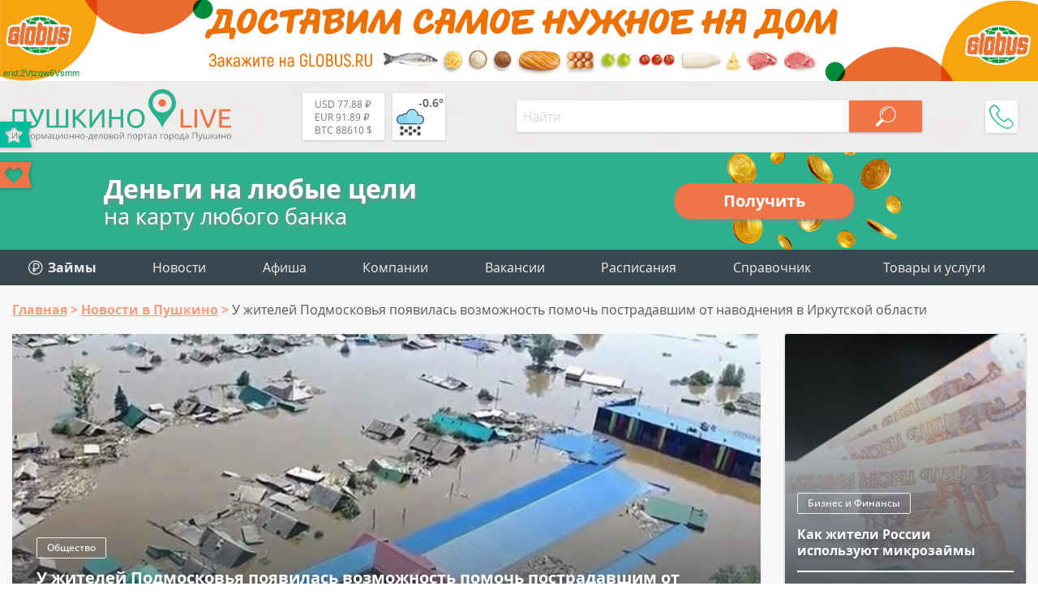

--- FILE ---
content_type: text/html; charset=UTF-8
request_url: https://pushkino-live.ru/news/u-zhiteley-podmoskovya-poyavilas-vozmozhnost-pomoch-postradavshim-ot-navodneniya-v-irkutskoy-oblasti/
body_size: 22297
content:
<!DOCTYPE html>
<html lang="ru-RU" prefix="og: http://ogp.me/ns article: http://ogp.me/ns/article profile: http://ogp.me/ns/profile fb: http://ogp.me/ns/fb">
<head>
	<meta name="viewport" content="width=device-width, initial-scale=1.0">
	<link rel="icon" type="image/x-icon" href="https://pushkino-live.ru/favicon.ico" />
    <link rel="icon" type="image/svg" href="https://pushkino-live.ru/favicon.svg" />
    <!-- <link rel="apple-touch-icon" href="https://pushkino-live.ru/favicon.ico"> -->
    <link rel="apple-touch-icon" href="https://pushkino-live.ru/touch-icon-iphone.png">
    <link rel="apple-touch-icon" sizes="152x152" href="https://pushkino-live.ru/touch-icon-ipad.png">
    <link rel="apple-touch-icon" sizes="180x180" href="https://pushkino-live.ru/touch-icon-iphone-retina.png">
    <link rel="apple-touch-icon" sizes="167x167" href="https://pushkino-live.ru/touch-icon-ipad-retina.png">
	<meta http-equiv="X-UA-Compatible" content="ie=edge">
    <meta property="og:title" content="У жителей Подмосковья появилась возможность помочь пострадавшим от наводнения в Иркутской области"/>
	<meta property="og:description" content="У жителей Подмосковья появилась возможность помочь жителям Иркутской области, пострадавшим от паводка. Министерством социального развития, опеки и попечительства Иркутской области открыт счет для оказания помощи пострадавшим.">
	<meta property="og:url" content="https://pushkino-live.ru/news/u-zhiteley-podmoskovya-poyavilas-vozmozhnost-pomoch-postradavshim-ot-navodneniya-v-irkutskoy-oblasti/">
	<meta property="og:image" content="https://pushkino-live.ru/upload/iblock/090/bezymyannyy.jpg">
	<meta property="article:tag" content="У жителей Подмосковья появилась возможность помочь пострадавшим от наводнения в Иркутской области">
	<meta name="application-name" content="Pushkino-LIVE.Ru - Компании, товары и услуги г. Пушкино в Вашем смартфоне!" />
	<meta name="author" content="Пушкино Лайв">
	<meta name="copyright" lang="ru" content="pushkino-live.ru">
	<meta name="format-detection" content="telephone=no">
    <title>У жителей Подмосковья появилась возможность помочь пострадавшим от наводнения в Иркутской области</title>
    <link href="/bitrix/templates/tu_new/css/header.css" type="text/css" rel="stylesheet">
    <meta name="dd64ec3bff6e23c7f0865491643d247d" content="">
    <script type="application/ld+json" data-skip-moving="true">
{
    "@context": "http://schema.org",
    "@type": "WebSite",
    "name": "Портал (сайт) города Пушкино Московской области",
    "alternateName": "Сайт города Пушкино",
    "url": "https://pushkino-live.ru/"
}
</script>
<script type="application/ld+json" data-skip-moving="true">
{
    "@context": "http://schema.org",
    "@type": "WPHeader",
    "headline": "Pushkino-LIVE.Ru",
    "description": "Пушкино Лайв – это портал города Пушкино Московской области с каталогом компаний, купонами и скидками, новостями, конкурсами и общением."
}
</script>
<script type="application/ld+json" data-skip-moving="true">
{
    "@context": "http://schema.org",
    "@type": "Person",
    "name": "Портал (сайт) города Пушкино Московской области",
    "url": "https://pushkino-live.ru/",
    "sameAs": [
        "https://ru-ru.facebook.com/people/Pushkino-Live/100014759310147",
        "https://vk.com/pushkino_live",
        "https://ok.ru/profile/575021318537",
        "https://www.instagram.com/pushkino_live_ru",
        "https://zen.yandex.ru/id/5a84c07c1410c32cdb85b565",
        "https://www.youtube.com/channel/UCp0e9xVgg_wXl_cfsVYdtdg",
        "https://twitter.com/pushkino_live"
    ]
}
</script>
<script type="application/ld+json" data-skip-moving="true">
{
    "@context": "http://schema.org",
    "@type": "Organization",
    "name" : "Пушкино Лайв",
    "location": {
        "@type":"Place",
        "address": {
            "@type": "PostalAddress",
            "postalCode": "141205",
            "addressRegion": "Московская область",
            "addressLocality": "Пушкино",
            "streetAddress": "мкр. Новая Деревня, ул. Набережная, д. 35, коп. 2, помещение 18"
        }
    },
    "telephone": "+7 (495) 142 6530",
    "email": "info@pushkino-live.ru",
    "url": "https://pushkino-live.ru/",
    "logo": {
        "@context": "http://schema.org",
            "@type": "ImageObject",
            "url": "https://pushkino-live.ru/bitrix/templates/tu_new/img/logo_s1_og.png",
            "name": "Пушкино Лайв"
    }
}
</script>
<script type="application/ld+json" data-skip-moving="true">
{
    "@context": "http://schema.org",
    "@type": "ItemList",
    "itemListElement": [
    {
    "@type": "SiteNavigationElement",
    "position": 1,
    "name": "Медицинские центры",
    "url": "https://pushkino-live.ru/companies/meditsina/meditsinskie_tsentry/"
    },
    {
    "@type": "SiteNavigationElement",
    "position": 2,
    "name": "Ювелирные изделия",
    "url": "https://pushkino-live.ru/companies/magaziny/yuvelirnye_izdeliya/"
    },
    {
    "@type": "SiteNavigationElement",
    "position": 3,
    "name": "Стоматологии",
    "url": "https://pushkino-live.ru/companies/meditsina/stomatologii/"
    },
    {
    "@type": "SiteNavigationElement",
    "position": 4,
    "name": "Танцевальные студии",
    "url": "https://pushkino-live.ru/companies/sport/tantsevalnye_studii/"
    },
    {
    "@type": "SiteNavigationElement",
    "position": 5,
    "name": "Торты",
    "url": "https://pushkino-live.ru/companies/prazdniki/torty/"
    },
    {
    "@type": "SiteNavigationElement",
    "position": 6,
    "name": "Оптики",
    "url": "https://pushkino-live.ru/companies/meditsina/optika/"
    },
    {
    "@type": "SiteNavigationElement",
    "position": 7,
    "name": "Спортивные секции",
    "url": "https://pushkino-live.ru/companies/sport/sportivnye_sektsii/"
    },
    {
    "@type": "SiteNavigationElement",
    "position": 8,
    "name": "Автосервисы",
    "url": "https://pushkino-live.ru/companies/avto/avtoservisy/"
    },
    {
    "@type": "SiteNavigationElement",
    "position": 9,
    "name": "Продажа земельных участков",
    "url": "https://pushkino-live.ru/companies/nedvizhimost/prodazha_zemelnykh_uchastkov/"
    },
    {
    "@type": "SiteNavigationElement",
    "position": 10,
    "name": "Бухгалтерские услуги",
    "url": "https://pushkino-live.ru/companies/biznes_i_finansy/bukhgalteriya/"
    },
    {
    "@type": "SiteNavigationElement",
    "position": 11,
    "name": "Санатории и базы отдыха",
    "url": "https://pushkino-live.ru/companies/turizm_i_otdykh/bazy_otdykha/"
    },
    {
    "@type": "SiteNavigationElement",
    "position": 12,
    "name": "Автошколы",
    "url": "https://pushkino-live.ru/companies/obrazovanie_obuchenie/avtoshkoly/"
    },
    {
    "@type": "SiteNavigationElement",
    "position": 13,
    "name": "Новости",
    "url": "https://pushkino-live.ru/news/"
    },
    {
    "@type": "SiteNavigationElement",
    "position": 14,
    "name": "Афиша",
    "url": "https://pushkino-live.ru/afisha/"
    },
    {
    "@type": "SiteNavigationElement",
    "position": 15,
    "name": "Компании",
    "url": "https://pushkino-live.ru/companies/"
    },
    {
    "@type": "SiteNavigationElement",
    "position": 16,
    "name": "Товары и услуги",
    "url": "https://pushkino-live.ru/products/"
    },
    {
    "@type": "SiteNavigationElement",
    "position": 17,
    "name": "Купоны и акции",
    "url": "https://pushkino-live.ru/coupons/"
    },
    {
    "@type": "SiteNavigationElement",
    "position": 18,
    "name": "Вакансии",
    "url": "https://pushkino-live.ru/rabota/"
    },
    {
    "@type": "SiteNavigationElement",
    "position": 19,
    "name": "Расписания",
    "url": "https://pushkino-live.ru/raspisanie/"
    },
    {
    "@type": "SiteNavigationElement",
    "position": 20,
    "name": "Справочник",
    "url": "https://pushkino-live.ru/spravochnik/"
    },
    {
    "@type": "SiteNavigationElement",
    "position": 21,
    "name": "Конкурсы",
    "url": "https://pushkino-live.ru/competitions/"
    }
    ]
}
</script>    <meta http-equiv="Content-Type" content="text/html; charset=UTF-8" />
<meta name="robots" content="index, follow" />
<meta name="description" content="У жителей Подмосковья появилась возможность помочь жителям Иркутской области, пострадавшим от паводка. Министерством социального развития, опеки и попечительства Иркутской области открыт счет для оказания помощи пострадавшим." />
<link rel="canonical" href="https://pushkino-live.ru/news/u-zhiteley-podmoskovya-poyavilas-vozmozhnost-pomoch-postradavshim-ot-navodneniya-v-irkutskoy-oblasti/" />
<script data-skip-moving="true">(function(w, d, n) {var cl = "bx-core";var ht = d.documentElement;var htc = ht ? ht.className : undefined;if (htc === undefined || htc.indexOf(cl) !== -1){return;}var ua = n.userAgent;if (/(iPad;)|(iPhone;)/i.test(ua)){cl += " bx-ios";}else if (/Android/i.test(ua)){cl += " bx-android";}cl += (/(ipad|iphone|android|mobile|touch)/i.test(ua) ? " bx-touch" : " bx-no-touch");cl += w.devicePixelRatio && w.devicePixelRatio >= 2? " bx-retina": " bx-no-retina";var ieVersion = -1;if (/AppleWebKit/.test(ua)){cl += " bx-chrome";}else if ((ieVersion = getIeVersion()) > 0){cl += " bx-ie bx-ie" + ieVersion;if (ieVersion > 7 && ieVersion < 10 && !isDoctype()){cl += " bx-quirks";}}else if (/Opera/.test(ua)){cl += " bx-opera";}else if (/Gecko/.test(ua)){cl += " bx-firefox";}if (/Macintosh/i.test(ua)){cl += " bx-mac";}ht.className = htc ? htc + " " + cl : cl;function isDoctype(){if (d.compatMode){return d.compatMode == "CSS1Compat";}return d.documentElement && d.documentElement.clientHeight;}function getIeVersion(){if (/Opera/i.test(ua) || /Webkit/i.test(ua) || /Firefox/i.test(ua) || /Chrome/i.test(ua)){return -1;}var rv = -1;if (!!(w.MSStream) && !(w.ActiveXObject) && ("ActiveXObject" in w)){rv = 11;}else if (!!d.documentMode && d.documentMode >= 10){rv = 10;}else if (!!d.documentMode && d.documentMode >= 9){rv = 9;}else if (d.attachEvent && !/Opera/.test(ua)){rv = 8;}if (rv == -1 || rv == 8){var re;if (n.appName == "Microsoft Internet Explorer"){re = new RegExp("MSIE ([0-9]+[\.0-9]*)");if (re.exec(ua) != null){rv = parseFloat(RegExp.$1);}}else if (n.appName == "Netscape"){rv = 11;re = new RegExp("Trident/.*rv:([0-9]+[\.0-9]*)");if (re.exec(ua) != null){rv = parseFloat(RegExp.$1);}}}return rv;}})(window, document, navigator);</script>




<link href="/bitrix/cache/css/s1/tu_new/page_5a2d2e80174eeb9b51567434b2ad9ebb/page_5a2d2e80174eeb9b51567434b2ad9ebb.css?1753780164113024" type="text/css"  rel="stylesheet" />
<link href="/bitrix/cache/css/s1/tu_new/template_1bd5b418280575736c73aca7db468089/template_1bd5b418280575736c73aca7db468089.css?175378016437347" type="text/css"  data-template-style="true"  rel="stylesheet" />




<meta property="og:type" content="article"/>
<script type="application/ld+json">{"@context":"http:\/\/schema.org\/","@graph":[{"@type":"NewsArticle","url":"\/news\/u-zhiteley-podmoskovya-poyavilas-vozmozhnost-pomoch-postradavshim-ot-navodneniya-v-irkutskoy-oblasti\/","mainEntityOfPage":"\/news\/u-zhiteley-podmoskovya-poyavilas-vozmozhnost-pomoch-postradavshim-ot-navodneniya-v-irkutskoy-oblasti\/","headline":"У жителей Подмосковья появилась возможность помочь пострадавшим от наводнения в Иркутской области","articleBody":"У жителей Подмосковья появилась возможность помочь жителям Иркутской области, пострадавшим от паводка. Министерством социального развития, опеки и попечительства Иркутской области открыт счет для оказания помощи пострадавшим.\r","articleSection":"Общество","image":["\/upload\/iblock\/090\/bezymyannyy.jpg"],"dateModified":"2019-07-04","datePublished":"2019-07-04","author":{"@type":"Person","name":"Портал (сайт) города Пушкино Московской области"},"publisher":{"@context":"http:\/\/schema.org","@type":"Organization","name":"Пушкино Лайв","telephone":"+7 (495) 142 6530","email":"info@pushkino-live.ru","logo":{"@context":"http:\/\/schema.org","@type":"ImageObject","url":"https:\/\/pushkino-live.ru\/bitrix\/templates\/tu_new\/img\/logo_s1_og.png","name":"Пушкино Лайв"}}},{"@type":"NewsArticle","url":"\/news\/v-podmoskove-startovalo-masshtabnoe-profilakticheskoe-meropriyatie-zimnie-kanikuly\/","mainEntityOfPage":"\/news\/v-podmoskove-startovalo-masshtabnoe-profilakticheskoe-meropriyatie-zimnie-kanikuly\/","headline":"В Подмосковье стартовало масштабное профилактическое мероприятие «Зимние каникулы»","image":["\/upload\/resize_cache\/iblock\/dc8\/1b8\/335_385_2\/_.jpg"],"dateModified":"2025-12-26","datePublished":"2025-12-26","author":{"@type":"Person","name":"Портал (сайт) города Пушкино Московской области"},"publisher":{"@context":"http:\/\/schema.org","@type":"Organization","name":"Пушкино Лайв","telephone":"+7 (495) 142 6530","email":"info@pushkino-live.ru","logo":{"@context":"http:\/\/schema.org","@type":"ImageObject","url":"https:\/\/pushkino-live.ru\/bitrix\/templates\/tu_new\/img\/logo_s1_og.png","name":"Пушкино Лайв"}}},{"@type":"NewsArticle","url":"\/news\/v-podmoskove-teper-mozhno-zakrepitsya-za-aptekoy-seti-mosoblmedservis-dlya-polucheniya-lgotnykh-leka\/","mainEntityOfPage":"\/news\/v-podmoskove-teper-mozhno-zakrepitsya-za-aptekoy-seti-mosoblmedservis-dlya-polucheniya-lgotnykh-leka\/","headline":"В Подмосковье теперь можно закрепиться за аптекой сети «Мособлмедсервис» для получения льготных лекарств","image":["\/upload\/resize_cache\/iblock\/a27\/bba\/335_385_2\/_.jpg"],"dateModified":"2025-12-25","datePublished":"2025-12-25","author":{"@type":"Person","name":"Портал (сайт) города Пушкино Московской области"},"publisher":{"@context":"http:\/\/schema.org","@type":"Organization","name":"Пушкино Лайв","telephone":"+7 (495) 142 6530","email":"info@pushkino-live.ru","logo":{"@context":"http:\/\/schema.org","@type":"ImageObject","url":"https:\/\/pushkino-live.ru\/bitrix\/templates\/tu_new\/img\/logo_s1_og.png","name":"Пушкино Лайв"}}},{"@type":"NewsArticle","url":"\/news\/zhiteli-podmoskovya-vybrali-vodoemy-dlya-raschistki-v-2026-godu\/","mainEntityOfPage":"\/news\/zhiteli-podmoskovya-vybrali-vodoemy-dlya-raschistki-v-2026-godu\/","headline":"Жители Подмосковья выбрали водоемы для расчистки в 2026 году","image":["\/upload\/resize_cache\/iblock\/436\/11b\/335_385_2\/_.jpg"],"dateModified":"2025-12-25","datePublished":"2025-12-25","author":{"@type":"Person","name":"Портал (сайт) города Пушкино Московской области"},"publisher":{"@context":"http:\/\/schema.org","@type":"Organization","name":"Пушкино Лайв","telephone":"+7 (495) 142 6530","email":"info@pushkino-live.ru","logo":{"@context":"http:\/\/schema.org","@type":"ImageObject","url":"https:\/\/pushkino-live.ru\/bitrix\/templates\/tu_new\/img\/logo_s1_og.png","name":"Пушкино Лайв"}}},{"@type":"NewsArticle","url":"\/news\/ostryy-perets-vmesto-kosmetologicheskikh-protsedur\/","mainEntityOfPage":"\/news\/ostryy-perets-vmesto-kosmetologicheskikh-protsedur\/","headline":"Острый перец вместо косметологических процедур?","image":["\/upload\/resize_cache\/iblock\/349\/853\/335_385_2\/_.jpg"],"dateModified":"2025-12-25","datePublished":"2025-12-25","author":{"@type":"Person","name":"Портал (сайт) города Пушкино Московской области"},"publisher":{"@context":"http:\/\/schema.org","@type":"Organization","name":"Пушкино Лайв","telephone":"+7 (495) 142 6530","email":"info@pushkino-live.ru","logo":{"@context":"http:\/\/schema.org","@type":"ImageObject","url":"https:\/\/pushkino-live.ru\/bitrix\/templates\/tu_new\/img\/logo_s1_og.png","name":"Пушкино Лайв"}}},{"@type":"NewsArticle","url":"\/news\/investitsii-v-osnovnoy-kapital-podmoskovya-za-9-mesyatsev-2025-goda-prevysili-1-3-trln-rubley\/","mainEntityOfPage":"\/news\/investitsii-v-osnovnoy-kapital-podmoskovya-za-9-mesyatsev-2025-goda-prevysili-1-3-trln-rubley\/","headline":"Инвестиции в основной капитал Подмосковья за 9 месяцев 2025 года превысили 1,3 трлн рублей","image":["\/upload\/resize_cache\/iblock\/41a\/34e\/335_385_2\/_.jpg"],"dateModified":"2025-12-24","datePublished":"2025-12-24","author":{"@type":"Person","name":"Портал (сайт) города Пушкино Московской области"},"publisher":{"@context":"http:\/\/schema.org","@type":"Organization","name":"Пушкино Лайв","telephone":"+7 (495) 142 6530","email":"info@pushkino-live.ru","logo":{"@context":"http:\/\/schema.org","@type":"ImageObject","url":"https:\/\/pushkino-live.ru\/bitrix\/templates\/tu_new\/img\/logo_s1_og.png","name":"Пушкино Лайв"}}},{"@type":"NewsArticle","url":"\/news\/zhitelyam-podmoskovya-rasskazali-kak-perevozit-novogodnie-elki-v-obshchestvennom-transporte\/","mainEntityOfPage":"\/news\/zhitelyam-podmoskovya-rasskazali-kak-perevozit-novogodnie-elki-v-obshchestvennom-transporte\/","headline":"Жителям Подмосковья рассказали, как перевозить новогодние елки в общественном транспорте","image":["\/upload\/resize_cache\/iblock\/bb8\/354\/335_385_2\/_.jpg"],"dateModified":"2025-12-24","datePublished":"2025-12-24","author":{"@type":"Person","name":"Портал (сайт) города Пушкино Московской области"},"publisher":{"@context":"http:\/\/schema.org","@type":"Organization","name":"Пушкино Лайв","telephone":"+7 (495) 142 6530","email":"info@pushkino-live.ru","logo":{"@context":"http:\/\/schema.org","@type":"ImageObject","url":"https:\/\/pushkino-live.ru\/bitrix\/templates\/tu_new\/img\/logo_s1_og.png","name":"Пушкино Лайв"}}},{"@type":"NewsArticle","url":"\/news\/gubernator-podmoskovya-andrey-vorobev-provel-ocherednoe-rabochee-soveshchanie-na-kotorom-obsuzhdalis\/","mainEntityOfPage":"\/news\/gubernator-podmoskovya-andrey-vorobev-provel-ocherednoe-rabochee-soveshchanie-na-kotorom-obsuzhdalis\/","headline":"Губернатор Подмосковья Андрей Воробьев провел очередное рабочее совещание, на котором обсуждались важные вопросы развития региона","image":["\/upload\/resize_cache\/iblock\/e0b\/e75\/335_385_2\/_.jpg"],"dateModified":"2025-12-24","datePublished":"2025-12-24","author":{"@type":"Person","name":"Портал (сайт) города Пушкино Московской области"},"publisher":{"@context":"http:\/\/schema.org","@type":"Organization","name":"Пушкино Лайв","telephone":"+7 (495) 142 6530","email":"info@pushkino-live.ru","logo":{"@context":"http:\/\/schema.org","@type":"ImageObject","url":"https:\/\/pushkino-live.ru\/bitrix\/templates\/tu_new\/img\/logo_s1_og.png","name":"Пушкино Лайв"}}},{"@type":"NewsArticle","url":"\/news\/zavetnye-zhelanie-pod-novyy-god-dolzhny-ispolnyatsya\/","mainEntityOfPage":"\/news\/zavetnye-zhelanie-pod-novyy-god-dolzhny-ispolnyatsya\/","headline":"Заветные желание под Новый год должны исполняться","image":["\/upload\/resize_cache\/iblock\/5dd\/034\/335_385_2\/_.jpg"],"dateModified":"2025-12-24","datePublished":"2025-12-24","author":{"@type":"Person","name":"Портал (сайт) города Пушкино Московской области"},"publisher":{"@context":"http:\/\/schema.org","@type":"Organization","name":"Пушкино Лайв","telephone":"+7 (495) 142 6530","email":"info@pushkino-live.ru","logo":{"@context":"http:\/\/schema.org","@type":"ImageObject","url":"https:\/\/pushkino-live.ru\/bitrix\/templates\/tu_new\/img\/logo_s1_og.png","name":"Пушкино Лайв"}}},{"@type":"NewsArticle","url":"\/news\/sladkoezhkam-i-ikh-zubam-posvyashchaetsya\/","mainEntityOfPage":"\/news\/sladkoezhkam-i-ikh-zubam-posvyashchaetsya\/","headline":"Сладкоежкам и их зубам посвящается","image":["\/upload\/resize_cache\/iblock\/25a\/c5c\/335_385_2\/_.jpg"],"dateModified":"2025-12-24","datePublished":"2025-12-24","author":{"@type":"Person","name":"Портал (сайт) города Пушкино Московской области"},"publisher":{"@context":"http:\/\/schema.org","@type":"Organization","name":"Пушкино Лайв","telephone":"+7 (495) 142 6530","email":"info@pushkino-live.ru","logo":{"@context":"http:\/\/schema.org","@type":"ImageObject","url":"https:\/\/pushkino-live.ru\/bitrix\/templates\/tu_new\/img\/logo_s1_og.png","name":"Пушкино Лайв"}}},{"@type":"NewsArticle","url":"\/news\/v-prilozhenii-dobrodel-mozhno-zabronirovat-seans-na-iskusstvennye-katki\/","mainEntityOfPage":"\/news\/v-prilozhenii-dobrodel-mozhno-zabronirovat-seans-na-iskusstvennye-katki\/","headline":"В приложении Добродел можно забронировать сеанс на искусственные катки","image":["\/upload\/resize_cache\/iblock\/d39\/57c\/335_385_2\/_.jpg"],"dateModified":"2025-12-23","datePublished":"2025-12-23","author":{"@type":"Person","name":"Портал (сайт) города Пушкино Московской области"},"publisher":{"@context":"http:\/\/schema.org","@type":"Organization","name":"Пушкино Лайв","telephone":"+7 (495) 142 6530","email":"info@pushkino-live.ru","logo":{"@context":"http:\/\/schema.org","@type":"ImageObject","url":"https:\/\/pushkino-live.ru\/bitrix\/templates\/tu_new\/img\/logo_s1_og.png","name":"Пушкино Лайв"}}},{"@type":"NewsArticle","url":"\/news\/kak-zhiteli-rossii-ispolzuyut-mikrozaymy\/","mainEntityOfPage":"\/news\/kak-zhiteli-rossii-ispolzuyut-mikrozaymy\/","headline":"Как жители России используют микрозаймы","image":["https:\/\/pushkino-live.ru\/upload\/iblock\/500\/c7a\/_.jpg"],"articleSection":"Бизнес и Финансы","dateModified":"2025-12-25","datePublished":"2025-12-25","author":{"@type":"Person","name":"Портал (сайт) города Пушкино Московской области"},"publisher":{"@context":"http:\/\/schema.org","@type":"Organization","name":"Пушкино Лайв","telephone":"+7 (495) 142 6530","email":"info@pushkino-live.ru","logo":{"@context":"http:\/\/schema.org","@type":"ImageObject","url":"https:\/\/pushkino-live.ru\/bitrix\/templates\/tu_new\/img\/logo_s1_og.png","name":"Пушкино Лайв"}}},{"@type":"NewsArticle","url":"\/news\/mikrokredity-stali-populyarnymi-sredi-molodyezhi\/","mainEntityOfPage":"\/news\/mikrokredity-stali-populyarnymi-sredi-molodyezhi\/","headline":"Микрокредиты стали популярными среди молодёжи","image":["https:\/\/pushkino-live.ru\/upload\/iblock\/8f1\/15e\/_.jpg"],"articleSection":"Бизнес и Финансы","dateModified":"2025-12-23","datePublished":"2025-12-23","author":{"@type":"Person","name":"Портал (сайт) города Пушкино Московской области"},"publisher":{"@context":"http:\/\/schema.org","@type":"Organization","name":"Пушкино Лайв","telephone":"+7 (495) 142 6530","email":"info@pushkino-live.ru","logo":{"@context":"http:\/\/schema.org","@type":"ImageObject","url":"https:\/\/pushkino-live.ru\/bitrix\/templates\/tu_new\/img\/logo_s1_og.png","name":"Пушкино Лайв"}}},{"@type":"NewsArticle","url":"\/news\/bystroe-reshenie-finansovykh-voprosov-predpochteniya-molodezhi\/","mainEntityOfPage":"\/news\/bystroe-reshenie-finansovykh-voprosov-predpochteniya-molodezhi\/","headline":"Быстрое решение финансовых вопросов: предпочтения молодежи","image":["https:\/\/pushkino-live.ru\/upload\/iblock\/033\/62a\/_.jpg"],"articleSection":"Бизнес и Финансы","dateModified":"2025-12-18","datePublished":"2025-12-18","author":{"@type":"Person","name":"Портал (сайт) города Пушкино Московской области"},"publisher":{"@context":"http:\/\/schema.org","@type":"Organization","name":"Пушкино Лайв","telephone":"+7 (495) 142 6530","email":"info@pushkino-live.ru","logo":{"@context":"http:\/\/schema.org","@type":"ImageObject","url":"https:\/\/pushkino-live.ru\/bitrix\/templates\/tu_new\/img\/logo_s1_og.png","name":"Пушкино Лайв"}}},{"@type":"NewsArticle","url":"\/news\/kto-zhivet-v-dolg-professionalnye-gruppy-s-samoy-vysokoy-kreditnoy-nagruzkoy\/","mainEntityOfPage":"\/news\/kto-zhivet-v-dolg-professionalnye-gruppy-s-samoy-vysokoy-kreditnoy-nagruzkoy\/","headline":"Кто живет в долг: профессиональные группы с самой высокой кредитной нагрузкой","image":["https:\/\/pushkino-live.ru\/upload\/iblock\/206\/13c\/_.jpg"],"articleSection":"Бизнес и Финансы","dateModified":"2025-12-16","datePublished":"2025-12-16","author":{"@type":"Person","name":"Портал (сайт) города Пушкино Московской области"},"publisher":{"@context":"http:\/\/schema.org","@type":"Organization","name":"Пушкино Лайв","telephone":"+7 (495) 142 6530","email":"info@pushkino-live.ru","logo":{"@context":"http:\/\/schema.org","@type":"ImageObject","url":"https:\/\/pushkino-live.ru\/bitrix\/templates\/tu_new\/img\/logo_s1_og.png","name":"Пушкино Лайв"}}},{"@type":"NewsArticle","url":"\/news\/reputatsiya-mikrofinansovykh-organizatsiy-znachitelno-povysilas\/","mainEntityOfPage":"\/news\/reputatsiya-mikrofinansovykh-organizatsiy-znachitelno-povysilas\/","headline":"Репутация микрофинансовых организаций значительно повысилась","image":["https:\/\/pushkino-live.ru\/upload\/iblock\/bd9\/089\/_.jpg"],"articleSection":"Бизнес и Финансы","dateModified":"2025-12-11","datePublished":"2025-12-11","author":{"@type":"Person","name":"Портал (сайт) города Пушкино Московской области"},"publisher":{"@context":"http:\/\/schema.org","@type":"Organization","name":"Пушкино Лайв","telephone":"+7 (495) 142 6530","email":"info@pushkino-live.ru","logo":{"@context":"http:\/\/schema.org","@type":"ImageObject","url":"https:\/\/pushkino-live.ru\/bitrix\/templates\/tu_new\/img\/logo_s1_og.png","name":"Пушкино Лайв"}}}]}</script>
<script type="application/ld+json">{"@context":"http:\/\/schema.org\/","@graph":[]}</script>



<!-- Yandex.Market Widget -->
<!-- End Yandex.Market Widget -->
</head>
<body itemscope itemtype="http://schema.org/WebPage">
    <!-- pеклaмa вверху <div style="text-align:center"></div> -->

    <noscript><div><img src="https://mc.yandex.ru/watch/32669200" style="position:absolute; left:-9999px;" alt="Яндекс Метрика" /></div></noscript>

<style>
.brand-top, .brand-bottom{
  position: relative;
}
.brand-top div, .brand-bottom div{
  position: absolute;
  left: 0.3vw;
  bottom: 0.3vw;
  color: #008c3b;
  font-size: 11px;
  font-family: sans-serif;
  font-weight: normal;
}
@media screen and (max-width: 740px) {
  .brand-top div, .brand-bottom div {
    font-size: 10px;
  }
}
@media screen and (max-width: 540px) {
  .brand-top div, .brand-bottom div {
    font-size: 8px;
  }
}
</style>
<a href="//www.globus.ru/?erid=2Vtzqw6Vsmm" target="_blank" class="brand-top"><div>erid:2Vtzqw6Vsmm</div></a>

<div id="wrapper">
<header itemscope itemtype="https://schema.org/WPHeader">
		<meta itemprop="headline" content="Pushkino-LIVE.Ru">
		<meta itemprop="description" content="Пушкино Лайв – это портал города Пушкино Московской области с каталогом компаний, купонами и скидками, новостями, конкурсами и общением.">
        <div class="line top wrap_top">
            <div class="wrapper">
                <a href="/" class="logo">								<img src="/bitrix/templates/tu_new/img/logo.svg" alt="Пушкино Лайв" title="Pushkino-Live.ru">
				                </a>                <div class="widgets">
                    <a href="/kurs-valut/" class="valuta">                        <span title="USD-RUB - курс ЦБРФ">USD 77.88 ₽</span><br>
                        <span title="EUR-RUB - курс ЦБРФ">EUR 91.89 ₽</span><br>
                        <span title="BTC-USD">BTC 88610 $</span><br>
                    </a>                    
                    <a href="/pogoda/" class="weather">                        <div class="weather-wrap" title="-0.6° - небольшой снег (посмотреть на 5 дней)">
<svg><use xlink:href="/bitrix/templates/tu_new/img/w-ico.svg#13d"/></svg>
<span class="temp">-0.6°</span>
</div>                    </a>                </div>
                <div id="menu_btn"></div>
                
<div class="hs_search" data-ajax="/bitrix/components/hs/search/ajax.php" data-page="/search/">
	<div class="line">
		<input type="text" class="text" placeholder="Найти" value="">
		<button class="search_button" disabled></button>
	</div>

	<div class="hs_result" style="display: none;">
		<div class="loader" style="display: none;"><img src="/bitrix/templates/tu_new/img/loader_green.svg" alt="loader"></div>
		<div class="tswitch" style="display: none;">Раскладка изменена, результат по запросу "<span></span>"</div>
		<div class="result_count">Ничего не найдено</div>
		<div class="items"></div>
		<div class="items_hide" style="display: none;"></div>
		<a class="more">Ещё</a>
	</div>
</div>
                <div class="topPhone">
                    <div class="topPhone__wrap">
                        <div class="topPhone__number">+7 (968) 575 3982</div>
                        <div class="topPhone__work">пн.-пт. с 10:00 до 18:00</div>
                    </div>
                    <div class="topPhone__btn"></div>
                </div>
            </div>
        </div>
</header>


<a href="https://pushkino-live.ru/zaymy/" class="credit">
  <div class="credit__left">
    <div class="credit__str1">Деньги на любые цели</div>
    <div class="credit__str2">на карту любого банка</div>
  </div>
  <div class="credit__right">
    <div class="credit__button">Получить</div>
  </div>
</a>

        <div class="line menu">
            <div class="wrapper">
				

<ul itemscope itemtype="http://www.schema.org/SiteNavigationElement" class="main_menu"> 						<li itemprop="name"><a itemprop="url" href="/zaymy/"><img src="/bitrix/templates/tu_new/img/zaymy_menu.svg" style="vertical-align:-3px;" alt=""> <b>Займы</b></a></li>						<li itemprop="name"><a itemprop="url" href="/news/">Новости</a></li>						<li itemprop="name"><a itemprop="url" href="/afisha/">Афиша</a></li>						<li itemprop="name"><a itemprop="url" href="/companies/">Компании</a></li>						<li itemprop="name"><a itemprop="url" href="/rabota/">Вакансии</a></li>						<li itemprop="name"><a itemprop="url" href="/raspisanie/">Расписания</a></li>						<li itemprop="name"><a itemprop="url" href="/spravochnik/">Справочник</a></li>
	<li class="add">
		<a class="main_add_btn">Товары и услуги</a>
		<ul itemscope itemtype="http://www.schema.org/SiteNavigationElement" id="add_menu">
			<li class="dropdown" itemprop="name"><a itemprop="url" href="https://ya.cc/m/yWfpMvo?erid=5jtCeReNx12oajmSdhqvQhY" target="_blank" title="Аптека">Аптека</a></li>
			<li class="dropdown" itemprop="name"><a itemprop="url" href="https://ya.cc/m/cdevrG3?erid=5jtCeReNx12oajmSdhqvQhd" target="_blank" title="Продукты">Продукты</a></li>
			<li class="dropdown" itemprop="name"><a itemprop="url" href="https://ya.cc/m/4pfT6WI?erid=5jtCeReNx12oajmSdhqvR1E" target="_blank" title="Детям">Детям</a></li>
			<li class="dropdown" itemprop="name"><a itemprop="url" href="https://ya.cc/m/wIrDv1O?erid=5jtCeReNx12oajmSdhqvk78" target="_blank" title="Одежда и обувь">Одежда и обувь</a></li>
			<li class="dropdown" itemprop="name"><a itemprop="url" href="https://ya.cc/m/LpUro34?erid=5jtCeReNx12oajmSdhqvkiP" target="_blank" title="Зоотовары">Зоотовары</a></li>
			<li class="dropdown" itemprop="name"><a itemprop="url" href="https://ya.cc/m/fR0aZFV?erid=5jtCeReNx12oajmSdhqvkBU" target="_blank" title="Спорт и отдых">Спорт и отдых</a></li>
			<li class="dropdown" itemprop="name"><a itemprop="url" href="https://ya.cc/m/DTHNikF?erid=5jtCeReNx12oajmSdhqvkLK" target="_blank" title="Товары для дома">Товары для дома</a></li>
			<li class="dropdown" itemprop="name"><a itemprop="url" href="https://ya.cc/m/zOv4EfI?erid=5jtCeReNx12oajmSdhqvkno" target="_blank" title="Красота">Красота</a></li>
			<li class="dropdown" itemprop="name"><a itemprop="url" href="https://ya.cc/m/v0M7Sud?erid=5jtCeReNx12oajmSdhqvknp" target="_blank" title="Гигиена">Гигиена</a></li>
			<li class="dropdown" itemprop="name"><a itemprop="url" href="https://ya.cc/m/FcVHHOS?erid=5jtCeReNx12oajmSdhqw5fN" target="_blank" title="Автотовары">Автотовары</a></li>
			<li class="dropdown" itemprop="name"><a itemprop="url" href="https://ya.cc/m/BYO0cG6?erid=5jtCeReNx12oajmSdhqw5tj" target="_blank" title="Мебель">Мебель</a></li>

		</ul>
	</li>
</ul>

<ul class="mob_menu" id="mob_menu">
	<li id="companies"><div>Компании</div></li>
				<li id="zaymy">
				<a href="/zaymy/"><b>Займы</b></a>
			</li>
	  			<li id="news">
				<a href="/news/">Новости</a>
			</li>
	  			<li id="afisha">
				<a href="/afisha/">Афиша</a>
			</li>
	  			<li id="rabota">
				<a href="/rabota/">Вакансии</a>
			</li>
	  			<li id="raspisanie">
				<a href="/raspisanie/">Расписания</a>
			</li>
	  			<li id="spravochnik">
				<a href="/spravochnik/">Справочник</a>
			</li>
	  
		
	
</ul>

<ul class="cats" id="cats">
	<li class="avto">Авто</li>
	<li class="biznes_i_finansy">Бизнес и финансы</li>
	<li class="gorod_i_vlast">Город и власть</li>
	<li class="deti">Дети</li>
	<li class="dosug_i_razvlecheniya">Досуг и развлечения</li>
	<li class="zhivotnye">Животные</li>
	<li class="kafe_i_restorany">Кафе, бары и рестораны</li>
	<li class="krasota">Красота</li>
	<li class="magaziny">Магазины</li>
	<li class="mebel">Мебель</li>
	<li class="meditsina">Медицина</li>
	<li class="nedvizhimost">Недвижимость</li>
	<li class="odezhdaiobuv">Одежда и обувь</li>
	<li class="prazdniki">Праздники</li>
	<li class="promyshlennost">Промышленность</li>
	<li class="reklama_i_smi">Реклама и СМИ</li>
	<li class="byt_i_servis">Сервис и быт</li>
	<li class="sport">Спорт</li>
	<li class="stroitelstvo_i_remont">Строительство и ремонт</li>
	<li class="turizm_i_otdykh">Туризм и отдых</li>
	<li class="obrazovanie_obuchenie">Учебные заведения</li>
</ul>

	<ul class="subcats" id="avto">
				<li>
				<a href="/companies/avto/avtozapchasti/">Автозапчасти</a>
			</li>
						<li>
				<a href="/companies/avto/avtomoyki/">Автомойки</a>
			</li>
						<li>
				<a href="/companies/avto/avtoservisy/">Автосервисы</a>
			</li>
						<li>
				<a href="/companies/avto/avtokhimiya/">Автохимия</a>
			</li>
						<li>
				<a href="/companies/avto/avtoelektronika/">Автоэлектроника</a>
			</li>
						<li>
				<a href="/companies/avto/azs/">АЗС</a>
			</li>
						<li>
				<a href="/companies/avto/arenda_mashin_i_spetstekhniki/">Аренда машин и спецтехники</a>
			</li>
						<li>
				<a href="/companies/avto/tyuning/">Тюнинг</a>
			</li>
						<li>
				<a href="/companies/avto/shinomontazh/">Шиномонтаж</a>
			</li>
						<li>
				<a href="/companies/avto/shiny_diski/">Шины и диски</a>
			</li>
						<li>
				<a href="/companies/avto/evakuatory/">Эвакуаторы</a>
			</li>
																																																																																																																																																																																																																</ul>
	<ul class="subcats" id="biznes_i_finansy">
															<li>
				<a href="/companies/biznes_i_finansy/it_uslugi/">IT-услуги</a>
			</li>
						<li>
				<a href="/companies/biznes_i_finansy/banki/">Банки</a>
			</li>
						<li>
				<a href="/companies/biznes_i_finansy/bankomaty_terminaly/">Банкоматы и терминалы</a>
			</li>
						<li>
				<a href="/companies/biznes_i_finansy/bukhgalteriya/">Бухгалтерские услуги</a>
			</li>
						<li>
				<a href="/companies/biznes_i_finansy/byuro_perevodov/">Бюро переводов</a>
			</li>
						<li>
				<a href="/companies/biznes_i_finansy/denezhnye_perevody/">Денежные переводы</a>
			</li>
						<li>
				<a href="/companies/biznes_i_finansy/mfo/">Займы</a>
			</li>
						<li>
				<a href="/companies/biznes_i_finansy/kadrovye_agenstva/">Кадровые агентства</a>
			</li>
						<li>
				<a href="/companies/biznes_i_finansy/konsalting/">Консалтинг</a>
			</li>
						<li>
				<a href="/companies/biznes_i_finansy/logistika/">Логистика</a>
			</li>
						<li>
				<a href="/companies/biznes_i_finansy/notariusy/">Нотариусы</a>
			</li>
						<li>
				<a href="/companies/biznes_i_finansy/strakhovye_kompanii/">Страховые компании</a>
			</li>
						<li>
				<a href="/companies/biznes_i_finansy/yuristy_advokaty/">Юристы и адвокаты</a>
			</li>
																																																																																																																																																																																																			</ul>
	<ul class="subcats" id="gorod_i_vlast">
																												<li>
				<a href="/companies/gorod_i_vlast/gosudarstvennoe_upravlenie/">Административные учреждения</a>
			</li>
						<li>
				<a href="/companies/gorod_i_vlast/biblioteki/">Библиотеки</a>
			</li>
						<li>
				<a href="/companies/gorod_i_vlast/bti/">БТИ</a>
			</li>
						<li>
				<a href="/companies/gorod_i_vlast/voenkomaty/">Военкоматы</a>
			</li>
						<li>
				<a href="/companies/gorod_i_vlast/gibdd/">ГИБДД</a>
			</li>
						<li>
				<a href="/companies/gorod_i_vlast/detskie_doma_priyuty/">Детские дома</a>
			</li>
						<li>
				<a href="/companies/gorod_i_vlast/doma_prestarelykh/">Дома престарелых</a>
			</li>
						<li>
				<a href="/companies/gorod_i_vlast/eirts/">ЕИРЦ</a>
			</li>
						<li>
				<a href="/companies/gorod_i_vlast/zhkkh/">ЖКХ</a>
			</li>
						<li>
				<a href="/companies/gorod_i_vlast/zagsy/">ЗАГСы</a>
			</li>
						<li>
				<a href="/companies/gorod_i_vlast/mosoblgaz/">МосОблГаз</a>
			</li>
						<li>
				<a href="/companies/gorod_i_vlast/mosenergosbyt/">МосЭнергоСбыт</a>
			</li>
						<li>
				<a href="/companies/gorod_i_vlast/mfts/">МФЦ</a>
			</li>
						<li>
				<a href="/companies/gorod_i_vlast/ekstrennye_sluzhby/">МЧС</a>
			</li>
						<li>
				<a href="/companies/gorod_i_vlast/nalogovye/">Налоговые</a>
			</li>
						<li>
				<a href="/companies/gorod_i_vlast/nauka_i_issledovaniya/">Наука и исследования</a>
			</li>
						<li>
				<a href="/companies/gorod_i_vlast/obshchestvennye_organizatsii/">Общественные организации</a>
			</li>
						<li>
				<a href="/companies/gorod_i_vlast/pravookhranitelnye_organy/">Отделения полиции</a>
			</li>
						<li>
				<a href="/companies/gorod_i_vlast/pochtovye_otdeleniya/">Почтовые отделения</a>
			</li>
						<li>
				<a href="/companies/gorod_i_vlast/prokuratury/">Прокуратуры</a>
			</li>
						<li>
				<a href="/companies/gorod_i_vlast/kladbishcha_i_ritualnye_uslugi/">Ритуальные услуги</a>
			</li>
						<li>
				<a href="/companies/gorod_i_vlast/rosreestr/">Росреестр</a>
			</li>
						<li>
				<a href="/companies/gorod_i_vlast/sotsialnye_sluzhby/">Соцзащита</a>
			</li>
						<li>
				<a href="/companies/gorod_i_vlast/sudy/">Суды</a>
			</li>
						<li>
				<a href="/companies/gorod_i_vlast/upravlyayushchie_kompanii/">Управляющие компании</a>
			</li>
						<li>
				<a href="/companies/gorod_i_vlast/ufms/">УФМС</a>
			</li>
						<li>
				<a href="/companies/gorod_i_vlast/religiya/">Храмы</a>
			</li>
																																																																																																																																																																								</ul>
	<ul class="subcats" id="deti">
																																																							<li>
				<a href="/companies/deti/detskaya_obuv/">Детская обувь</a>
			</li>
						<li>
				<a href="/companies/deti/detskaya_odezhda/">Детская одежда</a>
			</li>
						<li>
				<a href="/companies/deti/detskie_lagerya/">Детские лагеря</a>
			</li>
						<li>
				<a href="/companies/deti/batutnye_tsentry/">Детские развлекательные центры</a>
			</li>
						<li>
				<a href="/companies/deti/detskie_tovary/">Детские товары</a>
			</li>
						<li>
				<a href="/companies/deti/detskoe_pitanie/">Детское питание</a>
			</li>
						<li>
				<a href="/companies/deti/tsentry_razvitiya_detey/">Центры развития детей</a>
			</li>
																																																																																																																																																																	</ul>
	<ul class="subcats" id="dosug_i_razvlecheniya">
																																																														<li>
				<a href="/companies/dosug_i_razvlecheniya/aktivnyy_otdykh/">Активный отдых</a>
			</li>
						<li>
				<a href="/companies/dosug_i_razvlecheniya/antikafe/">Антикафе</a>
			</li>
						<li>
				<a href="/companies/dosug_i_razvlecheniya/bukmekerskie_kontory_loterei/">Букмекерские конторы и лотереи</a>
			</li>
						<li>
				<a href="/companies/dosug_i_razvlecheniya/doma_kultury/">Дома культуры</a>
			</li>
						<li>
				<a href="/companies/dosug_i_razvlecheniya/dostoprimechatelnosti/">Достопримечательности</a>
			</li>
						<li>
				<a href="/companies/dosug_i_razvlecheniya/zooparki/">Зоопарки</a>
			</li>
						<li>
				<a href="/companies/dosug_i_razvlecheniya/kalyannye/">Кальянные</a>
			</li>
						<li>
				<a href="/companies/dosug_i_razvlecheniya/karaoke/">Караоке</a>
			</li>
						<li>
				<a href="/companies/dosug_i_razvlecheniya/kinoteatry/">Кинотеатры</a>
			</li>
						<li>
				<a href="/companies/dosug_i_razvlecheniya/nochnye_kluby/">Клубы</a>
			</li>
						<li>
				<a href="/companies/dosug_i_razvlecheniya/muzei/">Музеи</a>
			</li>
						<li>
				<a href="/companies/dosug_i_razvlecheniya/razvlekatelnye_tsentry/">Развлекательные центры</a>
			</li>
						<li>
				<a href="/companies/dosug_i_razvlecheniya/teatry/">Театры</a>
			</li>
																																																																																																																																																				</ul>
	<ul class="subcats" id="zhivotnye">
																																																																											<li>
				<a href="/companies/zhivotnye/veterinarnye_kliniki/">Ветеринарные клиники</a>
			</li>
						<li>
				<a href="/companies/zhivotnye/zhivotnovodstvo/">Животноводство</a>
			</li>
						<li>
				<a href="/companies/zhivotnye/zoomagaziny/">Зоомагазины</a>
			</li>
						<li>
				<a href="/companies/zhivotnye/pitomniki/">Питомники</a>
			</li>
						<li>
				<a href="/companies/zhivotnye/ukhod_i_soderzhanie/">Уход и содержание</a>
			</li>
																																																																																																																																															</ul>
	<ul class="subcats" id="kafe_i_restorany">
																																																																																<li>
				<a href="/companies/kafe_i_restorany/bari/">Бары</a>
			</li>
						<li>
				<a href="/companies/kafe_i_restorany/dostavka/">Доставка еды</a>
			</li>
						<li>
				<a href="/companies/kafe_i_restorany/kafe/">Кафе</a>
			</li>
						<li>
				<a href="/companies/kafe_i_restorany/pitstserii/">Пиццерии</a>
			</li>
						<li>
				<a href="/companies/kafe_i_restorany/restorany/">Рестораны</a>
			</li>
						<li>
				<a href="/companies/kafe_i_restorany/sushi_bary/">Суши и роллы</a>
			</li>
																																																																																																																																									</ul>
	<ul class="subcats" id="krasota">
																																																																																						<li>
				<a href="/companies/krasota/spa_tsentry/">SPA-центры</a>
			</li>
						<li>
				<a href="/companies/krasota/barbershopy/">Барбершопы</a>
			</li>
						<li>
				<a href="/companies/krasota/kosmetika_parfyumeriya/">Косметика и парфюмерия</a>
			</li>
						<li>
				<a href="/companies/krasota/kosmetologiya/">Косметология</a>
			</li>
						<li>
				<a href="/companies/krasota/manikyur_i_pedikyur/">Маникюр и педикюр</a>
			</li>
						<li>
				<a href="/companies/krasota/massazh/">Массаж</a>
			</li>
						<li>
				<a href="/companies/krasota/ukhod_za_volosami/">Парикмахерские</a>
			</li>
						<li>
				<a href="/companies/krasota/salony_krasoty/">Салоны красоты</a>
			</li>
						<li>
				<a href="/companies/krasota/solyarii/">Солярии</a>
			</li>
						<li>
				<a href="/companies/krasota/tatu_salony/">Тату-салоны</a>
			</li>
																																																																																																																															</ul>
	<ul class="subcats" id="magaziny">
																																																																																																<li>
				<a href="/companies/magaziny/bytovaya_tekhnika_i_elektronika/">Бытовая техника и электроника</a>
			</li>
						<li>
				<a href="/companies/magaziny/supermarkety_gipermarkety/">Гипермаркеты и супермаркеты</a>
			</li>
						<li>
				<a href="/companies/magaziny/intim/">Интим</a>
			</li>
						<li>
				<a href="/companies/magaziny/kantstovary/">Канцтовары</a>
			</li>
						<li>
				<a href="/companies/magaziny/knigi/">Книги</a>
			</li>
						<li>
				<a href="/companies/magaziny/konditerskie/">Кондитерские</a>
			</li>
						<li>
				<a href="/companies/magaziny/lombardy/">Ломбарды</a>
			</li>
						<li>
				<a href="/companies/magaziny/rybalka_okhota/">Охота и рыбалка</a>
			</li>
						<li>
				<a href="/companies/magaziny/produkty_i_napitki/">Продукты и напитки</a>
			</li>
						<li>
				<a href="/companies/magaziny/sadovye_tsentry/">Садовые центры</a>
			</li>
						<li>
				<a href="/companies/magaziny/salony_svyazi/">Салоны связи</a>
			</li>
						<li>
				<a href="/companies/magaziny/tekstil/">Текстиль</a>
			</li>
						<li>
				<a href="/companies/magaziny/tovary_dlya_doma_i_dachi/">Товары для дома и дачи</a>
			</li>
						<li>
				<a href="/companies/magaziny/torgovye_tsentry/">Торговые центры</a>
			</li>
						<li>
				<a href="/companies/magaziny/khobbi_i_tvorchestvo/">Хобби и творчество</a>
			</li>
						<li>
				<a href="/companies/magaziny/khoztovary/">Хозтовары</a>
			</li>
						<li>
				<a href="/companies/magaziny/yuvelirnye_izdeliya/">Ювелирные изделия</a>
			</li>
																																																																																																														</ul>
	<ul class="subcats" id="mebel">
																																																																																																																	<li>
				<a href="/companies/mebel/matrasy/">Матрасы</a>
			</li>
						<li>
				<a href="/companies/mebel/mebel_na_zakaz/">Мебель на заказ</a>
			</li>
						<li>
				<a href="/companies/mebel/mebelnye_magaziny/">Мебельные магазины</a>
			</li>
						<li>
				<a href="/companies/mebel/remont_i_restavratsiya_mebeli/">Ремонт и реставрация мебели</a>
			</li>
																																																																																																										</ul>
	<ul class="subcats" id="meditsina">
																																																																																																																					<li>
				<a href="/companies/meditsina/ambulatorii/">Амбулатории</a>
			</li>
						<li>
				<a href="/companies/meditsina/apteki/">Аптеки</a>
			</li>
						<li>
				<a href="/companies/meditsina/bolnitsy/">Больницы</a>
			</li>
						<li>
				<a href="/companies/meditsina/dispansery/">Диспансеры</a>
			</li>
						<li>
				<a href="/companies/meditsina/zhenskie_konsultatsii/">Женские консультации</a>
			</li>
						<li>
				<a href="/companies/meditsina/laboratorii/">Лаборатории</a>
			</li>
						<li>
				<a href="/companies/meditsina/meditsinskie_tsentry/">Медицинские центры</a>
			</li>
						<li>
				<a href="/companies/meditsina/narkologiya/">Наркология</a>
			</li>
						<li>
				<a href="/companies/meditsina/optika/">Оптики</a>
			</li>
						<li>
				<a href="/companies/meditsina/polikliniki/">Поликлиники</a>
			</li>
						<li>
				<a href="/companies/meditsina/roddoma/">Роддома</a>
			</li>
						<li>
				<a href="/companies/meditsina/stomatologii/">Стоматологии</a>
			</li>
																																																																																														</ul>
	<ul class="subcats" id="nedvizhimost">
																																																																																																																																	<li>
				<a href="/companies/nedvizhimost/agentstva_nedvizhimosti/">Агентства недвижимости</a>
			</li>
						<li>
				<a href="/companies/nedvizhimost/arenda_nedvizhimosti/">Аренда недвижимости</a>
			</li>
						<li>
				<a href="/companies/nedvizhimost/arkhitekturno_stroitelnoe_proektirovanie/">Архитектурно-строительное проектирование</a>
			</li>
						<li>
				<a href="/companies/nedvizhimost/biznes_tsentry/">Бизнес-центры</a>
			</li>
						<li>
				<a href="/companies/nedvizhimost/kottedzhi/">Коттеджи</a>
			</li>
						<li>
				<a href="/companies/nedvizhimost/novostroyki/">Новостройки</a>
			</li>
						<li>
				<a href="/companies/nedvizhimost/prodazha_zemelnykh_uchastkov/">Продажа земельных участков</a>
			</li>
																																																																																							</ul>
	<ul class="subcats" id="odezhdaiobuv">
																																																																																																																																								<li>
				<a href="/companies/odezhdaiobuv/aksessuary/">Аксессуары</a>
			</li>
						<li>
				<a href="/companies/odezhdaiobuv/verkhnyaya_odezhda/">Верхняя одежда</a>
			</li>
						<li>
				<a href="/companies/odezhdaiobuv/zhenskaya_odezhda/">Женская одежда</a>
			</li>
						<li>
				<a href="/companies/odezhdaiobuv/mekha_dublyenki_kozha/">Меха, дублёнки, кожа</a>
			</li>
						<li>
				<a href="/companies/odezhdaiobuv/muzhskaya_odezhda/">Мужская одежда</a>
			</li>
						<li>
				<a href="/companies/odezhdaiobuv/nizhnee_bele/">Нижнее белье</a>
			</li>
						<li>
				<a href="/companies/odezhdaiobuv/obuvnye_magaziny/">Обувные магазины</a>
			</li>
						<li>
				<a href="/companies/odezhdaiobuv/sekond_khendy/">Секонд-хенды</a>
			</li>
						<li>
				<a href="/companies/odezhdaiobuv/spetsodezhda/">Спецодежда</a>
			</li>
																																																																														</ul>
	<ul class="subcats" id="prazdniki">
																																																																																																																																																	<li>
				<a href="/companies/prazdniki/banketnye_zaly/">Банкетные залы</a>
			</li>
						<li>
				<a href="/companies/prazdniki/vedushchie_i_animatory/">Ведущие и аниматоры</a>
			</li>
						<li>
				<a href="/companies/prazdniki/vozdushnye_shary/">Воздушные шары</a>
			</li>
						<li>
				<a href="/companies/prazdniki/organizatsiya_prazdnikov/">Организация праздников</a>
			</li>
						<li>
				<a href="/companies/prazdniki/oformlenie/">Оформление</a>
			</li>
						<li>
				<a href="/companies/prazdniki/podarki/">Подарки</a>
			</li>
						<li>
				<a href="/companies/prazdniki/salyuty/">Салюты</a>
			</li>
						<li>
				<a href="/companies/prazdniki/svadebnye_agentstva/">Свадебные агентства</a>
			</li>
						<li>
				<a href="/companies/prazdniki/torty/">Торты</a>
			</li>
						<li>
				<a href="/companies/prazdniki/foto_i_videosemka/">Фото и видеосъемка</a>
			</li>
						<li>
				<a href="/companies/prazdniki/tsvety/">Цветы</a>
			</li>
																																																																			</ul>
	<ul class="subcats" id="promyshlennost">
																																																																																																																																																												<li>
				<a href="/companies/promyshlennost/materialy/">Материалы</a>
			</li>
						<li>
				<a href="/companies/promyshlennost/metally/">Металлы</a>
			</li>
						<li>
				<a href="/companies/promyshlennost/oborudovanie/">Оборудование</a>
			</li>
						<li>
				<a href="/companies/promyshlennost/tara_i_upakovka/">Тара и упаковка</a>
			</li>
						<li>
				<a href="/companies/promyshlennost/khimiya/">Химия</a>
			</li>
																																																														</ul>
	<ul class="subcats" id="reklama_i_smi">
																																																																																																																																																																	<li>
				<a href="/companies/reklama_i_smi/gazety_i_zhurnaly/">Газеты и журналы</a>
			</li>
						<li>
				<a href="/companies/reklama_i_smi/internet_reklama/">Интернет-реклама</a>
			</li>
						<li>
				<a href="/companies/reklama_i_smi/naruzhnaya_reklama/">Наружная реклама</a>
			</li>
						<li>
				<a href="/companies/reklama_i_smi/poligraficheskie_uslugi/">Полиграфические услуги</a>
			</li>
						<li>
				<a href="/companies/reklama_i_smi/radio_i_televidenie/">Радио и телевидение </a>
			</li>
																																																									</ul>
	<ul class="subcats" id="byt_i_servis">
																																																																																																																																																																						<li>
				<a href="/companies/byt_i_servis/atele/">Ателье</a>
			</li>
						<li>
				<a href="/companies/byt_i_servis/bagetnye_masterskie/">Багетные мастерские</a>
			</li>
						<li>
				<a href="/companies/byt_i_servis/videonablyudenie_i_sistemy_bezopasnosti/">Видеонаблюдение и системы безопасности</a>
			</li>
						<li>
				<a href="/companies/byt_i_servis/vyvoz_musora/">Вывоз мусора</a>
			</li>
						<li>
				<a href="/companies/byt_i_servis/gruzoperevozki_gruzchiki/">Грузчики и грузоперевозки</a>
			</li>
						<li>
				<a href="/companies/byt_i_servis/dostavka_vody/">Доставка воды</a>
			</li>
						<li>
				<a href="/companies/byt_i_servis/svyaz_internet/">Интернет-провайдеры и телевидение</a>
			</li>
						<li>
				<a href="/companies/byt_i_servis/kliningovye_kompanii/">Клининговые компании</a>
			</li>
						<li>
				<a href="/companies/byt_i_servis/kurerskie_sluzhby/">Курьерские службы</a>
			</li>
						<li>
				<a href="/companies/byt_i_servis/okhrana/">Охрана</a>
			</li>
						<li>
				<a href="/companies/byt_i_servis/punkty_vydachi/">Пункты выдачи</a>
			</li>
						<li>
				<a href="/companies/byt_i_servis/remont_obuvi/">Ремонт обуви</a>
			</li>
						<li>
				<a href="/companies/byt_i_servis/servisnye_tsentry_remont_na_domu/">Ремонт техники</a>
			</li>
						<li>
				<a href="/companies/byt_i_servis/taksi_avtobusy/">Такси</a>
			</li>
						<li>
				<a href="/companies/byt_i_servis/foto_video/">Фото и фотостудии</a>
			</li>
						<li>
				<a href="/companies/byt_i_servis/khimchistki_prachechnye/">Химчистки и прачечные</a>
			</li>
						<li>
				<a href="/companies/byt_i_servis/dezsluzhby/">Центры дезинфекции</a>
			</li>
																																								</ul>
	<ul class="subcats" id="sport">
																																																																																																																																																																																							<li>
				<a href="/companies/sport/sportivnoe_pitanie/">Спортивное питание</a>
			</li>
						<li>
				<a href="/companies/sport/sportivnye_kompleksy/">Спортивные комплексы</a>
			</li>
						<li>
				<a href="/companies/sport/sportivnye_sektsii/">Спортивные секции</a>
			</li>
						<li>
				<a href="/companies/sport/sporttovary/">Спорттовары</a>
			</li>
						<li>
				<a href="/companies/sport/tantsevalnye_studii/">Танцевальные студии</a>
			</li>
						<li>
				<a href="/companies/sport/trenazhyernye_zaly/">Тренажёрные залы</a>
			</li>
						<li>
				<a href="/companies/sport/fitnes_kluby/">Фитнес-клубы</a>
			</li>
																																	</ul>
	<ul class="subcats" id="stroitelstvo_i_remont">
																																																																																																																																																																																														<li>
				<a href="/companies/stroitelstvo_i_remont/beton_tsement/">Бетон и цемент</a>
			</li>
						<li>
				<a href="/companies/stroitelstvo_i_remont/dveri/">Двери</a>
			</li>
						<li>
				<a href="/companies/stroitelstvo_i_remont/dizayn/">Дизайн</a>
			</li>
						<li>
				<a href="/companies/stroitelstvo_i_remont/zabory_i_ograzhdeniya/">Заборы и ограждения</a>
			</li>
						<li>
				<a href="/companies/stroitelstvo_i_remont/inzhenernye_sistemy/">Инженерные системы</a>
			</li>
						<li>
				<a href="/companies/stroitelstvo_i_remont/instrumenty/">Инструменты</a>
			</li>
						<li>
				<a href="/companies/stroitelstvo_i_remont/natyazhnye_potolki/">Натяжные потолки</a>
			</li>
						<li>
				<a href="/companies/stroitelstvo_i_remont/otdelochnye_materialy/">Отделочные материалы</a>
			</li>
						<li>
				<a href="/companies/stroitelstvo_i_remont/okna/">Пластиковые окна</a>
			</li>
						<li>
				<a href="/companies/stroitelstvo_i_remont/prokat_oborudovaniya_instrumentov/">Прокат оборудования и инструментов</a>
			</li>
						<li>
				<a href="/companies/stroitelstvo_i_remont/santekhnika/">Сантехника</a>
			</li>
						<li>
				<a href="/companies/stroitelstvo_i_remont/stroitelnye_i_remontnye_organizatsii/">Строительные и ремонтные организации</a>
			</li>
						<li>
				<a href="/companies/stroitelstvo_i_remont/stroymaterialy/">Стройматериалы</a>
			</li>
						<li>
				<a href="/companies/stroitelstvo_i_remont/elektrika/">Электротовары</a>
			</li>
																			</ul>
	<ul class="subcats" id="turizm_i_otdykh">
																																																																																																																																																																																																												<li>
				<a href="/companies/turizm_i_otdykh/bani_sauny/">Бани и сауны</a>
			</li>
						<li>
				<a href="/companies/turizm_i_otdykh/gostinitsy/">Гостиницы и отели</a>
			</li>
						<li>
				<a href="/companies/turizm_i_otdykh/bazy_otdykha/">Санатории и базы отдыха</a>
			</li>
						<li>
				<a href="/companies/turizm_i_otdykh/turisticheskie_agentstva/">Туристические агентства</a>
			</li>
						<li>
				<a href="/companies/turizm_i_otdykh/ekskursionnoe_byuro/">Экскурсионное бюро</a>
			</li>
														</ul>
	<ul class="subcats" id="obrazovanie_obuchenie">
																																																																																																																																																																																																																	<li>
				<a href="/companies/obrazovanie_obuchenie/avtoshkoly/">Автошколы</a>
			</li>
						<li>
				<a href="/companies/obrazovanie_obuchenie/gimnazii/">Гимназии</a>
			</li>
						<li>
				<a href="/companies/obrazovanie_obuchenie/detskie_sady/">Детские сады</a>
			</li>
						<li>
				<a href="/companies/obrazovanie_obuchenie/inostrannye_yazyki/">Иностранные языки</a>
			</li>
						<li>
				<a href="/companies/obrazovanie_obuchenie/instituty/">Институты</a>
			</li>
						<li>
				<a href="/companies/obrazovanie_obuchenie/kolledzhi/">Колледжи и техникумы</a>
			</li>
						<li>
				<a href="/companies/obrazovanie_obuchenie/kruzhki_i_sektsii/">Кружки</a>
			</li>
						<li>
				<a href="/companies/obrazovanie_obuchenie/kursy/">Курсы</a>
			</li>
						<li>
				<a href="/companies/obrazovanie_obuchenie/professionalnoe_obrazovanie/">Университеты</a>
			</li>
						<li>
				<a href="/companies/obrazovanie_obuchenie/shkoly/">Школы</a>
			</li>
				</ul>

            </div>
        </div>
		
		<div class="line content">
        <div class="wrapper">

			<ol itemscope itemtype="http://schema.org/BreadcrumbList" class="breadcrumb"><li itemprop="itemListElement" itemscope itemtype="http://schema.org/ListItem"><a class="umb" itemprop="item" href="/"><span itemprop="name">Главная</span></a><meta itemprop="position" content="1" /></li><li itemprop="itemListElement" itemscope itemtype="http://schema.org/ListItem"><a class="umb" itemprop="item" href="/news/"><span itemprop="name">Новости в Пушкино</span></a><meta itemprop="position" content="2" /></li><li><span class="current">У жителей Подмосковья появилась возможность помочь пострадавшим от наводнения в Иркутской области</span></li></ol>
<div class="news_one" itemscope itemtype="http://schema.org/NewsArticle">
	<div class="meta" style="display: none;">
		<meta itemprop="description" content="У жителей Подмосковья появилась возможность помочь жителям Иркутской области, пострадавшим от паводка. Министерством социального развития, опеки и попечительства Иркутской области открыт счет для оказания помощи пострадавшим.">
		<meta itemprop="datePublished" content="2019-07-04">
		<meta itemprop="dateModified" content="2019-07-04">
		<div itemprop="image" itemscope itemtype="http://schema.org/ImageObject">
			<link itemprop="url contentUrl" href="https://pushkino-live.ru/upload/iblock/090/bezymyannyy.jpg">
		</div>
		<div itemprop="author" itemscope itemtype="http://schema.org/Person">
			<meta itemprop="name" content="NewsMaker">
        </div>
		<div itemprop="publisher" itemscope itemtype="http://schema.org/Organization">
			<meta itemprop="name" content="Pushkino-LIVE.Ru">
			<div itemprop="logo" itemscope itemtype="http://schema.org/ImageObject">
				<link itemprop="url contentUrl" href="https://pushkino-live.ru/bitrix/templates/tu_new/img/logo_s1_og.png">
			</div>
        </div>
		<meta itemprop="mainEntityOfPage" content="https://pushkino-live.ru/news/u-zhiteley-podmoskovya-poyavilas-vozmozhnost-pomoch-postradavshim-ot-navodneniya-v-irkutskoy-oblasti/">
	</div>

	<div class="two_col_wrap">
		<div class="left_side">
			<div class="news_title" style="background-image:linear-gradient(180deg, rgba(74, 81, 87, 0) 48%, rgba(74, 81, 87, 1) 100%),
				url(/upload/iblock/090/bezymyannyy.jpg);">
				<div class="tags" itemprop="genre">
												<a href="/news/gorodskie/obshchestvo/">Общество</a>
									</div>
				<h1 class="text" itemprop="headline">У жителей Подмосковья появилась возможность помочь пострадавшим от наводнения в Иркутской области</h1>
				<div class="info">
					<div class="date">04.07.2019</div>
					<div class="views" title="">1 679</div>				</div>
			</div>
			
			<div class="soc_nets">
								<div data-id="29292"
						data-type="happy"
						data-count="11"
						class="em_like happy">11					</div>
								<div data-id="29292"
						data-type="sad"
						data-count="24"
						class="em_like sad">24					</div>
								<div data-id="29292"
						data-type="angry"
						data-count="0"
						class="em_like angry">0					</div>
							
				<div class="share">
					<div class="share_title">Поделиться:</div>
					<div class="share42init"></div>
				</div>
			</div>
			<div itemprop="articleBody">
				<div class="b-text article">
		<p>У жителей Подмосковья появилась возможность помочь жителям Иркутской области, пострадавшим от паводка. Министерством социального развития, опеки и попечительства Иркутской области открыт счет для оказания помощи пострадавшим.</p>
<p>Паводки в Иркутской области начались к концу июня, когда уровень воды в реке Ия превысил критическую отметку на 7 метров. Более 1300 человек, находящихся в зоне бедствия, обратились за медицинской помощью, 18 человек погибли. Из-за паводка пострадали более 10 000 жилых домов и 10 000 приусадебных участков, разрушены полностью или частично 49 социально-значимых объектов, находящихся в 96 подтопленных населенных пунктах. На данный момент в Иркутской области действует режим ЧС.</p>

<p>Реквизиты для оказания пострадавшим от паводка в Иркутской области
Получатель: Минфин Иркутской области (министерство социального развития, опеки и попечительства Иркутской области, л/с 80600060001);
ИНН 3808170986;
КПП 380801001;
БИК 042520001;
Банк - отделение Иркутск, город Иркутск;
Номер расчетного счета: 40302810400004000002.
Назначение платежа: код субсидии 806090920. Безвозмездные целевые перечисления от юридических и физических лиц для оказания помощи гражданам, пострадавшим в результате чрезвычайных ситуаций природного и техногенного характера.
ОКТМО 25701000;
КБК 000 0000 0000000 000 510.  </p>

<p>4 июля в Красногорске в «Молодежном центре» будет открыт  пункт сбора гуманитарной помощи пострадавшим от наводнения в Иркутской области. Пункт будет работать с 4 по 13 июля, часы приема: с 14:00 до 19:00.</p>
	</div>
			</div>
			
							<div class="similar">
					<h2 class="header_l">Возможно, Вас заинтересуют другие новости по теме "Общество"</h2>
					<div class="nk_slider slider">
						<div class="nk_wrap wrap">
												<a href="/news/v-podmoskove-startovalo-masshtabnoe-profilakticheskoe-meropriyatie-zimnie-kanikuly/" class="nk_item item" style="background-image: linear-gradient(180deg, rgba(74,81,87,0.01) 0%, #4A5157 100%), url(/upload/resize_cache/iblock/dc8/1b8/335_385_2/_.jpg)">
								<div class="inner">
									<div class="title">В Подмосковье стартовало масштабное профилактическое мероприятие «Зимние каникулы»</div>
									<div class="info">
										<div class="date">26.12.2025</div>
										<div class="views">57</div>
									</div>
								</div>
							</a>
												<a href="/news/v-podmoskove-teper-mozhno-zakrepitsya-za-aptekoy-seti-mosoblmedservis-dlya-polucheniya-lgotnykh-leka/" class="nk_item item" style="background-image: linear-gradient(180deg, rgba(74,81,87,0.01) 0%, #4A5157 100%), url(/upload/resize_cache/iblock/a27/bba/335_385_2/_.jpg)">
								<div class="inner">
									<div class="title">В Подмосковье теперь можно закрепиться за аптекой сети «Мособлмедсервис» для получения льготных лекарств</div>
									<div class="info">
										<div class="date">25.12.2025</div>
										<div class="views">352</div>
									</div>
								</div>
							</a>
												<a href="/news/zhiteli-podmoskovya-vybrali-vodoemy-dlya-raschistki-v-2026-godu/" class="nk_item item" style="background-image: linear-gradient(180deg, rgba(74,81,87,0.01) 0%, #4A5157 100%), url(/upload/resize_cache/iblock/436/11b/335_385_2/_.jpg)">
								<div class="inner">
									<div class="title">Жители Подмосковья выбрали водоемы для расчистки в 2026 году</div>
									<div class="info">
										<div class="date">25.12.2025</div>
										<div class="views">470</div>
									</div>
								</div>
							</a>
												<a href="/news/ostryy-perets-vmesto-kosmetologicheskikh-protsedur/" class="nk_item item" style="background-image: linear-gradient(180deg, rgba(74,81,87,0.01) 0%, #4A5157 100%), url(/upload/resize_cache/iblock/349/853/335_385_2/_.jpg)">
								<div class="inner">
									<div class="title">Острый перец вместо косметологических процедур?</div>
									<div class="info">
										<div class="date">25.12.2025</div>
										<div class="views">403</div>
									</div>
								</div>
							</a>
												<a href="/news/investitsii-v-osnovnoy-kapital-podmoskovya-za-9-mesyatsev-2025-goda-prevysili-1-3-trln-rubley/" class="nk_item item" style="background-image: linear-gradient(180deg, rgba(74,81,87,0.01) 0%, #4A5157 100%), url(/upload/resize_cache/iblock/41a/34e/335_385_2/_.jpg)">
								<div class="inner">
									<div class="title">Инвестиции в основной капитал Подмосковья за 9 месяцев 2025 года превысили 1,3 трлн рублей</div>
									<div class="info">
										<div class="date">24.12.2025</div>
										<div class="views">763</div>
									</div>
								</div>
							</a>
												<a href="/news/zhitelyam-podmoskovya-rasskazali-kak-perevozit-novogodnie-elki-v-obshchestvennom-transporte/" class="nk_item item" style="background-image: linear-gradient(180deg, rgba(74,81,87,0.01) 0%, #4A5157 100%), url(/upload/resize_cache/iblock/bb8/354/335_385_2/_.jpg)">
								<div class="inner">
									<div class="title">Жителям Подмосковья рассказали, как перевозить новогодние елки в общественном транспорте</div>
									<div class="info">
										<div class="date">24.12.2025</div>
										<div class="views">851</div>
									</div>
								</div>
							</a>
												<a href="/news/gubernator-podmoskovya-andrey-vorobev-provel-ocherednoe-rabochee-soveshchanie-na-kotorom-obsuzhdalis/" class="nk_item item" style="background-image: linear-gradient(180deg, rgba(74,81,87,0.01) 0%, #4A5157 100%), url(/upload/resize_cache/iblock/e0b/e75/335_385_2/_.jpg)">
								<div class="inner">
									<div class="title">Губернатор Подмосковья Андрей Воробьев провел очередное рабочее совещание, на котором обсуждались важные вопросы развития региона</div>
									<div class="info">
										<div class="date">24.12.2025</div>
										<div class="views">902</div>
									</div>
								</div>
							</a>
												<a href="/news/zavetnye-zhelanie-pod-novyy-god-dolzhny-ispolnyatsya/" class="nk_item item" style="background-image: linear-gradient(180deg, rgba(74,81,87,0.01) 0%, #4A5157 100%), url(/upload/resize_cache/iblock/5dd/034/335_385_2/_.jpg)">
								<div class="inner">
									<div class="title">Заветные желание под Новый год должны исполняться</div>
									<div class="info">
										<div class="date">24.12.2025</div>
										<div class="views">675</div>
									</div>
								</div>
							</a>
												<a href="/news/sladkoezhkam-i-ikh-zubam-posvyashchaetsya/" class="nk_item item" style="background-image: linear-gradient(180deg, rgba(74,81,87,0.01) 0%, #4A5157 100%), url(/upload/resize_cache/iblock/25a/c5c/335_385_2/_.jpg)">
								<div class="inner">
									<div class="title">Сладкоежкам и их зубам посвящается</div>
									<div class="info">
										<div class="date">24.12.2025</div>
										<div class="views">860</div>
									</div>
								</div>
							</a>
												<a href="/news/v-prilozhenii-dobrodel-mozhno-zabronirovat-seans-na-iskusstvennye-katki/" class="nk_item item" style="background-image: linear-gradient(180deg, rgba(74,81,87,0.01) 0%, #4A5157 100%), url(/upload/resize_cache/iblock/d39/57c/335_385_2/_.jpg)">
								<div class="inner">
									<div class="title">В приложении Добродел можно забронировать сеанс на искусственные катки</div>
									<div class="info">
										<div class="date">23.12.2025</div>
										<div class="views">1158</div>
									</div>
								</div>
							</a>
											</div>
						<div class="nk_prev prev"></div>
						<div class="nk_next next"></div>
					</div>
				</div>
						
			 
	<div class="reviews_wrap mode_comments" data-ajax="/bitrix/components/hs/reviews.show/ax_act.php">
		<div class="header">Комментарии</div>
			<div class="send_new_form top">
		<div class="send_result" style="display: none;"></div>
		<form>
			<input type="hidden" name="act" value="comment.add">
			<input type="hidden" name="source" value="29292">
			<input type="hidden" name="reply_type" value="0">
			<input type="hidden" name="reply_id" value="0">
			<input type="hidden" name="reply_level" value="0">
			<textarea name="body" required placeholder="Новый комментарий..."></textarea>
			<div class="btn_wrap">
				<button class="send need_auth_w">Отправить</button>
				<button type="button" class="cancel">Отменить</button>
				<div class="anonimous" style="margin-left: 15px;">
					<input type="checkbox" id="anon_review" name="anonimous" value="1">
					<label for="anon_review" style="font-size: 14px;">Хочу остаться анонимным</label>
				</div>
			</div>
		</form>
	</div>
		<div id="edit_comment_wrap" class="send_form" style="display: none;">
		<div class="send_result" style="display: none;"></div>
		<form action="/">
			<input type="hidden" name="act" value="comment.edit">
			<input type="hidden" name="id" value="0">
			<textarea name="body" required></textarea>
			<div class="btn_wrap">
				<button type="submit" class="send">Отправить</button>
				<div class="cancel">Отменить</div>
			</div>
		</form>
	</div>
		<div id="reply_wrap" class="send_form" style="display: none;">
		<div class="send_result" style="display: none;"></div>
		<form action="/">
			<input type="hidden" name="act" value="comment.add">
			<input type="hidden" name="source" value="29292">
			<input type="hidden" name="reply_type">
			<input type="hidden" name="reply_id">
			<input type="hidden" name="reply_level">
			<textarea name="body" required></textarea>
			<div class="anonimous">
				<input type="checkbox" id="anon_comment" name="anonimous" value="1">
				<label for="anon_comment">Хочу остаться анонимным</label>
			</div>
			<div class="btn_wrap">
				<button type="submit" class="send need_auth_w">Отправить</button>
				<div class="cancel">Отменить</div>
			</div>
		</form>
	</div>
		</div>
	
		</div>
	
		<div class="right_side">
			<aside itemscope itemtype="http://schema.org/WPSideBar"> 
				<div>
					<meta itemprop="name" content="Популярные новости">
						<a href="/news/kak-zhiteli-rossii-ispolzuyut-mikrozaymy/" class="review" style="background-image:url(/upload/resize_cache/iblock/500/c7a/335_385_2/_.jpg);">
		<div class="wrap">
			<div class="tags">
												<span onclick="window.open('/news/interesnoe/biznes-i-finansy/', '_self');return false;">Бизнес и Финансы</span>
										</div>
			<div class="title">Как жители России используют микрозаймы</div>
			<div class="info">
				<div class="date">25.12.2025</div>
				<div class="views" title="">1 723</div>			</div>
		</div>
	</a>
		<a href="/news/mikrokredity-stali-populyarnymi-sredi-molodyezhi/" class="review" style="background-image:url(/upload/resize_cache/iblock/8f1/15e/335_385_2/_.jpg);">
		<div class="wrap">
			<div class="tags">
												<span onclick="window.open('/news/interesnoe/biznes-i-finansy/', '_self');return false;">Бизнес и Финансы</span>
										</div>
			<div class="title">Микрокредиты стали популярными среди молодёжи</div>
			<div class="info">
				<div class="date">23.12.2025</div>
				<div class="views" title="">4 986</div>			</div>
		</div>
	</a>
		<a href="/news/bystroe-reshenie-finansovykh-voprosov-predpochteniya-molodezhi/" class="review" style="background-image:url(/upload/resize_cache/iblock/033/62a/335_385_2/_.jpg);">
		<div class="wrap">
			<div class="tags">
												<span onclick="window.open('/news/interesnoe/biznes-i-finansy/', '_self');return false;">Бизнес и Финансы</span>
										</div>
			<div class="title">Быстрое решение финансовых вопросов: предпочтения молодежи</div>
			<div class="info">
				<div class="date">18.12.2025</div>
				<div class="views" title="">16 370</div>			</div>
		</div>
	</a>
		<a href="/news/kto-zhivet-v-dolg-professionalnye-gruppy-s-samoy-vysokoy-kreditnoy-nagruzkoy/" class="review" style="background-image:url(/upload/resize_cache/iblock/206/13c/335_385_2/_.jpg);">
		<div class="wrap">
			<div class="tags">
												<span onclick="window.open('/news/interesnoe/biznes-i-finansy/', '_self');return false;">Бизнес и Финансы</span>
										</div>
			<div class="title">Кто живет в долг: профессиональные группы с самой высокой кредитной нагрузкой</div>
			<div class="info">
				<div class="date">16.12.2025</div>
				<div class="views" title="">24 718</div>			</div>
		</div>
	</a>
		<a href="/news/reputatsiya-mikrofinansovykh-organizatsiy-znachitelno-povysilas/" class="review" style="background-image:url(/upload/resize_cache/iblock/bd9/089/335_385_2/_.jpg);">
		<div class="wrap">
			<div class="tags">
												<span onclick="window.open('/news/interesnoe/biznes-i-finansy/', '_self');return false;">Бизнес и Финансы</span>
										</div>
			<div class="title">Репутация микрофинансовых организаций значительно повысилась</div>
			<div class="info">
				<div class="date">11.12.2025</div>
				<div class="views" title="">34 194</div>			</div>
		</div>
	</a>
					</div>
				<div class="all_tags">
					<div>
												<a href="/news/obzory/">Обзоры</a>
												<a href="/news/gorodskie/vlast/">Власть</a>
												<a href="/news/gorodskie/proisshestviya/">Происшествия</a>
												<a href="/news/gorodskie/obshchestvo/">Общество</a>
												<a href="/news/gorodskie/sobytiya/">События</a>
												<a href="/news/gorodskie/kultura/">Культура</a>
												<a href="/news/gorodskie/blagoustroystvo/">Благоустройство</a>
												<a href="/news/gorodskie/zhkkh/">ЖКХ</a>
												<a href="/news/gorodskie/promo/">Промо</a>
												<a href="/news/interesnoe/pravo/">Право</a>
												<a href="/news/interesnoe/nedvizhimost/">Недвижимость</a>
												<a href="/news/interesnoe/prazdniki/">Праздники</a>
												<a href="/news/interesnoe/deti/">Дети</a>
												<a href="/news/interesnoe/dosug/">Досуг</a>
												<a href="/news/interesnoe/sport/">Спорт</a>
												<a href="/news/interesnoe/zhivotnye/">Животные</a>
												<a href="/news/interesnoe/obrazovanie/">Образование</a>
												<a href="/news/interesnoe/eda/">Еда</a>
												<a href="/news/interesnoe/krasota-i-zdorove/">Красота и Здоровье</a>
												<a href="/news/interesnoe/avto/">Авто</a>
												<a href="/news/interesnoe/dlya-doma-i-dachi/">Для дома и дачи</a>
												<a href="/news/interesnoe/biznes-i-finansy/">Бизнес и Финансы</a>
										</div>
				</div>
			</aside>
		</div>
	</div>
</div>
						</div>
		</div>			

	<div class="line footer_green">
        <div class="wrapper">
                        <div class="title">Пушкино-ЛАЙВ</div>
            <div class="text">
            <p>Pushkino-live.ru – информационно-деловой портал города Пушкино. Является одним из ведущих и стремительно развивающихся сайтов и даёт уникальные возможности посетителям в полной мере окунуться в жизнь города и района. Охват нашей аудитории по порталу и дополнительным ресурсам, таким, как канал Яндекс Дзен, ВКонтакте, Одноклассники составляет свыше 160 000 в месяц!</p>
            </div>  
                </div>
    </div>

    <div class="line footer_main">
        <div class="wrapper">
                        
            <div class="menuWrap">
                <ul>
                    <li><div class="menuWrap__title">О портале</div></li>
                    <li><a href="/about/" class="menuWrap__item">О портале</a></li>
                    <li><a href="/conditions/" class="menuWrap__item">Условия размещения</a></li>
                    <li><a href="/polzovatelskoe-soglashenie/" class="menuWrap__item">Пользовательское соглашение</a></li>
                    <li><a href="/contacts/" class="menuWrap__item">Контакты</a></li>
                    <li class="menuWrap__16p"></li>
                </ul>
            </div>
            
            <div class="menuWrap">
                <ul>
                    <li><div class="menuWrap__title">Главное меню</div></li>
                    <li><a href="/news/" class="menuWrap__item">Новости</a></li>
                    <li><a href="/afisha/" class="menuWrap__item">Афиша</a></li>
                    <li><a href="/companies/" class="menuWrap__item">Компании</a></li>
                    <li><a href="/rabota/" class="menuWrap__item">Вакансии</a></li>                    <li><a href="/raspisanie/" class="menuWrap__item">Расписание</a></li>
                    <li><a href="/kurs-valut/" class="menuWrap__item">Курс валют</a></li>                    <li><a href="/pogoda/" class="menuWrap__item">Погода</a></li>
                    <li><a href="/spravochnik/" class="menuWrap__item">Справочник</a></li>                    <li><a href="/competitions/" class="menuWrap__item">Конкурсы</a></li>                    <li><a href="/zaymy/" class="menuWrap__item">Займы</a></li>                </ul>
            </div>
            
            <div class="menuWrap">
                <ul>
                    <li><div class="menuWrap__title">Контакты</div></li>
                                        <li><a onclick="window.location.href = 'mailto:info@pushkino-live.ru'" class="menuWrap__mail">info@pushkino-live.ru</a></li>
                    <li><div class="menuWrap__subtitle">Реклама:</div></li>
                    <li><a href="tel:+79685753982" class="menuWrap__phone">+7 (968) 575 3982</a></li>
                    <li><a onclick="window.location.href = 'mailto:manager1@pushkino-live.ru'" class="menuWrap__mail">manager1@pushkino-live.ru</a></li>
                    <li><a onclick="window.location.href = 'mailto:manager2@pushkino-live.ru'" class="menuWrap__mail">manager2@pushkino-live.ru</a></li>
                                        
                    <li><div class="menuWrap__title">Мы в соцсетях</div></li>
                    <li>
                        <ul class="menuWrap__soc socnets">
                                                        <li class="socnets__icon socnets__icon-vk"><a class="socnets__link" href="https://vk.com/pushkino_live" target="_blank" rel="nofollow noopener"><img src="/bitrix/templates/tu_new/img/0.gif" alt="vk"></a></li>
                            <li class="socnets__icon socnets__icon-ok"><a class="socnets__link" href="https://ok.ru/profile/575021318537" target="_blank" rel="nofollow noopener"><img src="/bitrix/templates/tu_new/img/0.gif" alt="ok"></a></li>
                            <li class="socnets__icon socnets__icon-ya"><a class="socnets__link" href="https://zen.yandex.ru/id/5a84c07c1410c32cdb85b565" target="_blank" rel="nofollow noopener"><img src="/bitrix/templates/tu_new/img/0.gif" alt="ya"></a></li>
                            <li class="socnets__icon socnets__icon-yt"><a class="socnets__link" href="https://www.youtube.com/channel/UCp0e9xVgg_wXl_cfsVYdtdg" target="_blank" rel="nofollow noopener"><img src="/bitrix/templates/tu_new/img/0.gif" alt="yt"></a></li>
                                                    </ul>
                    </li>
                </ul>
            </div>

        </div>
    </div>

    <div class="line footer_copyright">
        <div class="wrapper">
            <p>Разработка и продвижение сайта: <a onclick="window.location.href = 'tel:+79060496684';">"Найдем клиентов"</a></p>
			<footer itemscope itemtype="https://schema.org/WPFooter">
                <p>© <span itemprop="copyrightYear">2025</span> «Пушкино-live». Все права защищены</p>
			</footer>
        </div>
    </div>
    
<a href="//www.globus.ru/?erid=2Vtzqw6Vsmm" target="_blank" class="brand-bottom"><div>erid:2Vtzqw6Vsmm</div></a>
    

<div class="bookmark">
    <img class="bookmark__fav" src="/bitrix/templates/tu_new/img/bookmark.svg" alt="В закладки">
    <div class="bookmark__to">в закладки:</div>
    <div class="bookmark__cd">нажмите <span>Ctrl-D</span></div>
</div>
<div class="fortune">
    <img class="fortune__img" src="/bitrix/templates/tu_new/img/fortune.svg" alt="Фортуна">
    <div class="fortune__link"></div>
</div>

		 
<div id="enter_win" class="bx-system-auth-form popup_win" style="display: none;">
	<div class="close exit" title="Закрыть (Esc)"></div>
	<div class="title">Войти на сайт:</div>

			<div id="bx_auth_float" class="bx-auth-float soc">

		<span style="display: none;">
		BX.util.popup('http://www.odnoklassniki.ru/oauth/authorize?client_id=1247030016&redirect_uri=https%3A%2F%2Fpushkino-live.ru%2Fbitrix%2Ftools%2Foauth%2Fodnoklassniki.php&response_type=code&state=site_id%3Ds1%26backurl%3D%252Fnews%252Fu-zhiteley-podmoskovya-poyavilas-vozmozhnost-pomoch-postradavshim-ot-navodneniya-v-irkutskoy-oblasti%252F%253Fcheck_key%253Dd153605fd4fb8dc2c7a439e7a9cb5366%26redirect_url%3D%252Fnews%252Fu-zhiteley-podmoskovya-poyavilas-vozmozhnost-pomoch-postradavshim-ot-navodneniya-v-irkutskoy-oblasti%252F%26mode%3Dopener', 580, 400)	</span>
		<a class="Odnoklassniki" title="Одноклассники" href="javascript:void(0)" onclick="BX.util.popup('http://www.odnoklassniki.ru/oauth/authorize?client_id=1247030016&redirect_uri=https%3A%2F%2Fpushkino-live.ru%2Fbitrix%2Ftools%2Foauth%2Fodnoklassniki.php&response_type=code&state=site_id%3Ds1%26backurl%3D%252Fnews%252Fu-zhiteley-podmoskovya-poyavilas-vozmozhnost-pomoch-postradavshim-ot-navodneniya-v-irkutskoy-oblasti%252F%253Fcheck_key%253Dd153605fd4fb8dc2c7a439e7a9cb5366%26redirect_url%3D%252Fnews%252Fu-zhiteley-podmoskovya-poyavilas-vozmozhnost-pomoch-postradavshim-ot-navodneniya-v-irkutskoy-oblasti%252F%26mode%3Dopener', 580, 400)" id="bx_auth_href_Odnoklassniki">Одноклассники</a>
		<span style="display: none;">
		BX.util.popup('https://oauth.vk.com/authorize?client_id=5757779&redirect_uri=https%3A%2F%2Fpushkino-live.ru%2Fnews%2Fu-zhiteley-podmoskovya-poyavilas-vozmozhnost-pomoch-postradavshim-ot-navodneniya-v-irkutskoy-oblasti%2F%3Fauth_service_id%3DVKontakte&scope=friends,notify,offline,email&response_type=code&state=site_id%3Ds1%26backurl%3D%252Fnews%252Fu-zhiteley-podmoskovya-poyavilas-vozmozhnost-pomoch-postradavshim-ot-navodneniya-v-irkutskoy-oblasti%252F%253Fcheck_key%253Dd153605fd4fb8dc2c7a439e7a9cb5366%26redirect_url%3D%252Fnews%252Fu-zhiteley-podmoskovya-poyavilas-vozmozhnost-pomoch-postradavshim-ot-navodneniya-v-irkutskoy-oblasti%252F', 660, 425)	</span>
		<a class="VKontakte" title="ВКонтакте" href="javascript:void(0)" onclick="BX.util.popup('https://oauth.vk.com/authorize?client_id=5757779&redirect_uri=https%3A%2F%2Fpushkino-live.ru%2Fnews%2Fu-zhiteley-podmoskovya-poyavilas-vozmozhnost-pomoch-postradavshim-ot-navodneniya-v-irkutskoy-oblasti%2F%3Fauth_service_id%3DVKontakte&scope=friends,notify,offline,email&response_type=code&state=site_id%3Ds1%26backurl%3D%252Fnews%252Fu-zhiteley-podmoskovya-poyavilas-vozmozhnost-pomoch-postradavshim-ot-navodneniya-v-irkutskoy-oblasti%252F%253Fcheck_key%253Dd153605fd4fb8dc2c7a439e7a9cb5366%26redirect_url%3D%252Fnews%252Fu-zhiteley-podmoskovya-poyavilas-vozmozhnost-pomoch-postradavshim-ot-navodneniya-v-irkutskoy-oblasti%252F', 660, 425)" id="bx_auth_href_VKontakte">ВКонтакте</a>
		<span style="display: none;">
		BX.util.popup('https://connect.mail.ru/oauth/authorize?client_id=744546&redirect_uri=https://pushkino-live.ru/news/u-zhiteley-podmoskovya-poyavilas-vozmozhnost-pomoch-postradavshim-ot-navodneniya-v-irkutskoy-oblasti/?auth_service_id=MyMailRu&response_type=code&state=site_id%3Ds1%26backurl%3D%2Fnews%2Fu-zhiteley-podmoskovya-poyavilas-vozmozhnost-pomoch-postradavshim-ot-navodneniya-v-irkutskoy-oblasti%2F%3Fcheck_key%3Dd153605fd4fb8dc2c7a439e7a9cb5366', 580, 400)	</span>
		<a class="MyMailRu" title="Мой Мир" href="javascript:void(0)" onclick="BX.util.popup('https://connect.mail.ru/oauth/authorize?client_id=744546&redirect_uri=https://pushkino-live.ru/news/u-zhiteley-podmoskovya-poyavilas-vozmozhnost-pomoch-postradavshim-ot-navodneniya-v-irkutskoy-oblasti/?auth_service_id=MyMailRu&response_type=code&state=site_id%3Ds1%26backurl%3D%2Fnews%2Fu-zhiteley-podmoskovya-poyavilas-vozmozhnost-pomoch-postradavshim-ot-navodneniya-v-irkutskoy-oblasti%2F%3Fcheck_key%3Dd153605fd4fb8dc2c7a439e7a9cb5366', 580, 400)" id="bx_auth_href_MyMailRu">Мой Мир</a>
	<div class="bx-auth">
	<form method="post" name="bx_auth_services" target="_top" action="/bitrix/urlrewrite.php?SEF_APPLICATION_CUR_PAGE_URL=%2Fnews%2Fu-zhiteley-podmoskovya-poyavilas-vozmozhnost-pomoch-postradavshim-ot-navodneniya-v-irkutskoy-oblasti%2F">
								<div class="bx-auth-service-form" id="bx_auth_serv" style="display:none">
												<div id="bx_auth_serv_Odnoklassniki" style="display:none"><a href="javascript:void(0)" onclick="BX.util.popup('http://www.odnoklassniki.ru/oauth/authorize?client_id=1247030016&amp;redirect_uri=https%3A%2F%2Fpushkino-live.ru%2Fbitrix%2Ftools%2Foauth%2Fodnoklassniki.php&amp;response_type=code&amp;state=site_id%3Ds1%26backurl%3D%252Fnews%252Fu-zhiteley-podmoskovya-poyavilas-vozmozhnost-pomoch-postradavshim-ot-navodneniya-v-irkutskoy-oblasti%252F%253Fcheck_key%253Dd153605fd4fb8dc2c7a439e7a9cb5366%26redirect_url%3D%252Fnews%252Fu-zhiteley-podmoskovya-poyavilas-vozmozhnost-pomoch-postradavshim-ot-navodneniya-v-irkutskoy-oblasti%252F%26mode%3Dopener', 580, 400)" class="bx-ss-button odnoklassniki-button"></a><span class="bx-spacer"></span><span>Используйте вашу учетную запись Odnoklassniki.ru для входа на сайт.</span></div>
																<div id="bx_auth_serv_VKontakte" style="display:none"><a href="javascript:void(0)" onclick="BX.util.popup('https://oauth.vk.com/authorize?client_id=5757779&amp;redirect_uri=https%3A%2F%2Fpushkino-live.ru%2Fnews%2Fu-zhiteley-podmoskovya-poyavilas-vozmozhnost-pomoch-postradavshim-ot-navodneniya-v-irkutskoy-oblasti%2F%3Fauth_service_id%3DVKontakte&amp;scope=friends,notify,offline,email&amp;response_type=code&amp;state=site_id%3Ds1%26backurl%3D%252Fnews%252Fu-zhiteley-podmoskovya-poyavilas-vozmozhnost-pomoch-postradavshim-ot-navodneniya-v-irkutskoy-oblasti%252F%253Fcheck_key%253Dd153605fd4fb8dc2c7a439e7a9cb5366%26redirect_url%3D%252Fnews%252Fu-zhiteley-podmoskovya-poyavilas-vozmozhnost-pomoch-postradavshim-ot-navodneniya-v-irkutskoy-oblasti%252F', 660, 425)" class="bx-ss-button vkontakte-button"></a><span class="bx-spacer"></span><span>Используйте вашу учетную запись VKontakte для входа на сайт.</span></div>
																<div id="bx_auth_serv_MyMailRu" style="display:none"><a href="javascript:void(0)" onclick="BX.util.popup('https://connect.mail.ru/oauth/authorize?client_id=744546&amp;redirect_uri=https://pushkino-live.ru/news/u-zhiteley-podmoskovya-poyavilas-vozmozhnost-pomoch-postradavshim-ot-navodneniya-v-irkutskoy-oblasti/?auth_service_id=MyMailRu&amp;response_type=code&amp;state=site_id%3Ds1%26backurl%3D%2Fnews%2Fu-zhiteley-podmoskovya-poyavilas-vozmozhnost-pomoch-postradavshim-ot-navodneniya-v-irkutskoy-oblasti%2F%3Fcheck_key%3Dd153605fd4fb8dc2c7a439e7a9cb5366', 580, 400)" class="bx-ss-button mymailru-button"></a><span class="bx-spacer"></span><span>Используйте вашу учетную запись Мой Мир@Mail.ru для входа на сайт.</span></div>
									</div>
				<input type="hidden" name="auth_service_id" value="" />
	</form>
</div>

</div>
	
<form class="form" name="system_auth_form6zOYVN" method="post" target="_top" action="/bitrix/urlrewrite.php?SEF_APPLICATION_CUR_PAGE_URL=%2Fnews%2Fu-zhiteley-podmoskovya-poyavilas-vozmozhnost-pomoch-postradavshim-ot-navodneniya-v-irkutskoy-oblasti%2F" >
	<input type="hidden" name="backurl" value="/news/u-zhiteley-podmoskovya-poyavilas-vozmozhnost-pomoch-postradavshim-ot-navodneniya-v-irkutskoy-oblasti/" />
	<input type="hidden" name="AUTH_FORM" value="Y" />
	<input type="hidden" name="TYPE" value="AUTH" />
	
	<input type="text" name="USER_LOGIN" maxlength="50" class="login" placeholder="Логин" value="" size="17"/>
	<input type="password" name="USER_PASSWORD" class="passw" maxlength="50" size="17" autocomplete="off" placeholder="Пароль">
	<div class="remem_pass">
					<div>
				<input class="save" type="checkbox" id="USER_REMEMBER_frm" name="USER_REMEMBER" value="Y" checked/>
				<label for="USER_REMEMBER_frm" title="Запомнить меня на этом компьютере">Запомнить меня</label>
			</div>
				
		<span onclick="window.open('/auth/?forgot_password=yes&amp;backurl=%2Fnews%2Fu-zhiteley-podmoskovya-poyavilas-vozmozhnost-pomoch-postradavshim-ot-navodneniya-v-irkutskoy-oblasti%2F', '_self');return false;" class="remember">Забыли свой пароль?</span>
	</div>
			<input class="enter btn btn-default" type="submit" name="Login" value="Войти" />
			<span class="register" onclick="window.open('/auth/?register=yes&amp;backurl=%2Fnews%2Fu-zhiteley-podmoskovya-poyavilas-vozmozhnost-pomoch-postradavshim-ot-navodneniya-v-irkutskoy-oblasti%2F', '_self');return false;">Регистрация</span>
	</form>

</div>

<div id="overlay" title="Закрыть (Esc)" style="display: none;"></div>
<button id="gotop" title="Наверх"></button>

</div>
<script>if(!window.BX)window.BX={};if(!window.BX.message)window.BX.message=function(mess){if(typeof mess=='object') for(var i in mess) BX.message[i]=mess[i]; return true;};</script>
<script>(window.BX||top.BX).message({'JS_CORE_LOADING':'Загрузка...','JS_CORE_NO_DATA':'- Нет данных -','JS_CORE_WINDOW_CLOSE':'Закрыть','JS_CORE_WINDOW_EXPAND':'Развернуть','JS_CORE_WINDOW_NARROW':'Свернуть в окно','JS_CORE_WINDOW_SAVE':'Сохранить','JS_CORE_WINDOW_CANCEL':'Отменить','JS_CORE_WINDOW_CONTINUE':'Продолжить','JS_CORE_H':'ч','JS_CORE_M':'м','JS_CORE_S':'с','JSADM_AI_HIDE_EXTRA':'Скрыть лишние','JSADM_AI_ALL_NOTIF':'Показать все','JSADM_AUTH_REQ':'Требуется авторизация!','JS_CORE_WINDOW_AUTH':'Войти','JS_CORE_IMAGE_FULL':'Полный размер'});</script>
<script>(window.BX||top.BX).message({'LANGUAGE_ID':'ru','FORMAT_DATE':'DD.MM.YYYY','FORMAT_DATETIME':'DD.MM.YYYY HH:MI:SS','COOKIE_PREFIX':'BITRIX_SM','SERVER_TZ_OFFSET':'10800','SITE_ID':'s1','SITE_DIR':'/','USER_ID':'','SERVER_TIME':'1766739180','USER_TZ_OFFSET':'0','USER_TZ_AUTO':'Y','bitrix_sessid':'824c9fd38ecf07ab7d79d05ccf85074c'});</script><script src="/bitrix/cache/js/s1/tu_new/kernel_main/kernel_main.js?1753795040335154"></script>
<script src="/bitrix/js/main/core/core_db.min.js?14986600528699"></script>
<script src="/bitrix/js/main/core/core_frame_cache.min.js?147506782311191"></script>
<script src="/bitrix/js/main/jquery/jquery-1.8.3.min.js?146951051393636"></script>
<script src="/bitrix/cache/js/s1/tu_new/kernel_vettich.sp/kernel_vettich.sp.js?17537801691174"></script>
<script src="/bitrix/cache/js/s1/tu_new/kernel_socialservices/kernel_socialservices.js?17537801691659"></script>
<script>BX.setJSList(['/bitrix/js/main/core/core.js','/bitrix/js/main/core/core_ajax.js','/bitrix/js/main/json/json2.min.js','/bitrix/js/main/core/core_ls.js','/bitrix/js/main/core/core_fx.js','/bitrix/js/main/core/core_window.js','/bitrix/js/main/session.js','/bitrix/js/main/core/core_popup.js','/bitrix/js/main/core/core_date.js','/bitrix/js/main/utils.js','/bitrix/js/vettich.sp/prolog.js','/bitrix/js/socialservices/ss.js','/bitrix/templates/tu_new/js/jquery.fancybox.min.js','/bitrix/templates/tu_new/js/share42.js','/bitrix/templates/tu_new/js/lprog.js','/bitrix/templates/tu_new/js/nk_slider.js','/bitrix/templates/tu_new/components/hs/reviews.show/one/script.js','/bitrix/templates/tu_new/components/hs/ncatalog/news/element.js','/bitrix/templates/tu_new/components/hs/search/line/script.js','/bitrix/templates/tu_new/js/jquery-3.js','/bitrix/templates/tu_new/js/script.js','/bitrix/templates/tu_new/js/bootstrap-tab.js']); </script>
<script>BX.setCSSList(['/bitrix/js/main/core/css/core.css','/bitrix/js/main/core/css/core_popup.css','/bitrix/js/main/core/css/core_date.css','/bitrix/js/socialservices/css/ss.css','/bitrix/templates/tu_new/css/news_card.css','/bitrix/templates/tu_new/css/jquery.fancybox.min.css','/bitrix/templates/tu_new/components/hs/reviews.show/one/style.css','/bitrix/templates/tu_new/css/footer.css','/bitrix/templates/tu_new/components/hs/search/line/style.css','/bitrix/templates/tu_new/components/bitrix/socserv.auth.form/.default/style.css','/bitrix/templates/tu_new/css/my_custom.css','/bitrix/templates/tu_new/css/style_content.css']); </script>
<script src="/bitrix/cache/js/s1/tu_new/template_214ec91e3481f7f7e1a7a8854a7ecd32/template_214ec91e3481f7f7e1a7a8854a7ecd32.js?1753780169109415"></script>
<script src="/bitrix/cache/js/s1/tu_new/page_e8c9bc60dc857823014b206bc66b0bd2/page_e8c9bc60dc857823014b206bc66b0bd2.js?1753780288101192"></script>
<script>var _ba = _ba || []; _ba.push(["aid", "eb278e3e7eb77af89d86ba49eeef466b"]); _ba.push(["host", "pushkino-live.ru"]); (function() {var ba = document.createElement("script"); ba.type = "text/javascript"; ba.async = true;ba.src = (document.location.protocol == "https:" ? "https://" : "http://") + "bitrix.info/ba.js";var s = document.getElementsByTagName("script")[0];s.parentNode.insertBefore(ba, s);})();</script>


<script async src="https://aflt.market.yandex.ru/widget/script/api"></script>
<script>
    (function (w) {
        function start() {
            w.removeEventListener("YaMarketAffiliateLoad", start);
            w.YaMarketAffiliate.createWidget({containerId:"marketWidget",
    type:"models",
    fallback:true,
    params:{clid:2405629,
        searchSelector:"span[class=\"current\"]",
        metrikaCounterId:32669200,
        linkToMarket:true,
        searchPromoTypes:["discount",
            "promo_code",
            "gift_with_purchase" ],
        themeId:1 },
    rotate:{marketToBeru:true } });
        }
        w.YaMarketAffiliate
            ? start()
            : w.addEventListener("YaMarketAffiliateLoad", start);
    })(window);
</script>
<script>(function(m,e,t,r,i,k,a){m[i]=m[i]||function(){(m[i].a=m[i].a||[]).push(arguments)}; m[i].l=1*new Date();k=e.createElement(t),a=e.getElementsByTagName(t)[0],k.async=1,k.src=r,a.parentNode.insertBefore(k,a)}) (window, document, "script", "https://mc.yandex.ru/metrika/tag.js", "ym"); ym(32669200, "init", { id:32669200, clickmap:true, trackLinks:true, accurateTrackBounce:true, webvisor:false, params:window.yaParams||{ } });</script></body>
</html>


--- FILE ---
content_type: text/html; charset=utf-8
request_url: https://aflt.market.yandex.ru/widgets/service?appVersion=4e3c53b3d5b5ecec91b93b9c3c0637f348aa0ce5
body_size: 490
content:

        <!DOCTYPE html>
        <html>
            <head>
                <title>Виджеты, сервисная страница!</title>

                <script type="text/javascript" src="https://yastatic.net/s3/market-static/affiliate/2393a198fd495f7235c2.js" nonce="fIYGVwOMrnJEZiCDco9rHg=="></script>

                <script type="text/javascript" nonce="fIYGVwOMrnJEZiCDco9rHg==">
                    window.init({"browserslistEnv":"legacy","page":{"id":"affiliate-widgets:service"},"request":{"id":"1766739183423\u002F6ac972efa55611e6274f7005d7460600\u002F1"},"metrikaCounterParams":{"id":45411513,"clickmap":true,"trackLinks":true,"accurateTrackBounce":true}});
                </script>
            </head>
        </html>
    

--- FILE ---
content_type: text/css
request_url: https://pushkino-live.ru/bitrix/cache/css/s1/tu_new/page_5a2d2e80174eeb9b51567434b2ad9ebb/page_5a2d2e80174eeb9b51567434b2ad9ebb.css?1753780164113024
body_size: 14139
content:


/* Start:/bitrix/templates/tu_new/css/news_card.css?159678951655530*/
.content .wrapper .two_col_wrap {
  display: -webkit-box;
  display: -ms-flexbox;
  display: flex;
  -webkit-box-pack: justify;
  -ms-flex-pack: justify;
  justify-content: space-between;
}

.content .wrapper .two_col_wrap .left {
  margin-right: 15px;
  max-width: 1050px;
  width: calc(75% - 15px);
}

.content .wrapper .two_col_wrap .right {
  margin-left: 15px;
  max-width: 330px;
  width: calc(25% - 15px);
}

.content .wrapper .news_one {
  margin-bottom: 40px;
  font-family: "OpenSans",sans-serif;
}

.content .wrapper .news_one .two_col_wrap {
  display: -webkit-box;
  display: -ms-flexbox;
  display: flex;
}

.content .wrapper .news_one .two_col_wrap .left_side {
  margin-right: 15px;
  -webkit-box-flex: 0;
  -ms-flex: 0 0 calc(75% - 15px);
  flex: 0 0 calc(75% - 15px);
}

.content .wrapper .news_one .two_col_wrap .left_side .news_title {
  display: -webkit-box;
  display: -ms-flexbox;
  display: flex;
  -webkit-box-orient: vertical;
  -webkit-box-direction: normal;
  -ms-flex-direction: column;
  flex-direction: column;
  -webkit-box-pack: end;
  -ms-flex-pack: end;
  justify-content: flex-end;
  width: 100%;
  height: 400px;
  margin-bottom: 15px;
  padding: 15px 30px;
  background-position: center;
  background-repeat: no-repeat;
  background-size: cover;
  color: #fff;
  font-family: "OpenSans",sans-serif;
}

.content .wrapper .news_one .two_col_wrap .left_side .news_title .tags {
  margin-bottom: 5px;
}

.content .wrapper .news_one .two_col_wrap .left_side .news_title .tags a,
.content .wrapper .news_one .two_col_wrap .left_side .news_title .tags span {
  display: inline-block;
  margin: 0 6px 6px 0;
  padding: 5px 12px;
  border-radius: 2px;
  border: 1px solid #eee;
  color: #eee;
  font-size: 12px;
  font-weight: 600;
  line-height: 14px;
}

.content .wrapper .news_one .two_col_wrap .left_side .news_title .text {
  color: #fff;
  font-size: 20px;
  font-weight: 700;
  line-height: 26px;
  text-shadow: 0 4px 4px rgba(0,0,0,0.25);
  margin: 0;
  padding: 0;
  background: none;
}

.content .wrapper .news_one .two_col_wrap .left_side .news_title .text::after {
  content: '';
  display: block;
  width: 114px;
  height: 2px;
  margin: 12px 10px 10px 0;
  background: #fff;
}

.content .wrapper .news_one .two_col_wrap .left_side .news_title .info {
  display: -webkit-box;
  display: -ms-flexbox;
  display: flex;
  -webkit-box-pack: justify;
  -ms-flex-pack: justify;
  justify-content: space-between;
}

.content .wrapper .news_one .two_col_wrap .left_side .news_title .info .date {
  color: #fff;
  font-size: 18px;
  font-weight: 600;
  line-height: 21px;
  text-shadow: 0 4px 4px rgba(0,0,0,0.25);
}

.content .wrapper .news_one .two_col_wrap .left_side .news_title .info .views {
  padding-left: 28px;
  color: #fff;
  font-size: 16px;
  font-weight: 400;
  line-height: 19px;
  text-shadow: 0 1px 3px rgba(0,0,0,0.15);
  background: url(/bitrix/templates/tu_new/css/../img/eye-white.svg) left top 3px no-repeat;
}

.content .wrapper .news_one .two_col_wrap .left_side .soc_nets {
  display: -webkit-box;
  display: -ms-flexbox;
  display: flex;
  -webkit-box-align: center;
  -ms-flex-align: center;
  align-items: center;
  margin: 25px 0;
  font-family: "OpenSans",sans-serif;
}

.content .wrapper .news_one .two_col_wrap .left_side .soc_nets .happy,
.content .wrapper .news_one .two_col_wrap .left_side .soc_nets .sad,
.content .wrapper .news_one .two_col_wrap .left_side .soc_nets .angry {
  display: inline-block;
  margin-right: 7px;
  padding: 7px 15px 7px 42px;
  box-shadow: 0 1px 3px rgba(0,0,0,0.15);
  border-radius: 15px;
  color: #565a5d;
  font-size: 14px;
  font-weight: 400;
  line-height: 16px;
  background-color: #fff;
}

.content .wrapper .news_one .two_col_wrap .left_side .soc_nets .em_like {
  cursor: pointer;
  transition: box-shadow 0.3s;
}
.content .wrapper .news_one .two_col_wrap .left_side .soc_nets .em_like:hover {
  box-shadow: 0 3px 6px rgba(0,0,0,0.15);
}

.content .wrapper .news_one .two_col_wrap .left_side .soc_nets .em_like.active {
  cursor: default;
}

.content .wrapper .news_one .two_col_wrap .left_side .soc_nets .happy {
  background: url(/bitrix/templates/tu_new/css/../img/smile_happy.svg) left 13px center no-repeat;
}

.content .wrapper .news_one .two_col_wrap .left_side .soc_nets .sad {
  background: url(/bitrix/templates/tu_new/css/../img/smile_sad.svg) left 13px center no-repeat;
}

.content .wrapper .news_one .two_col_wrap .left_side .soc_nets .angry {
  background: url(/bitrix/templates/tu_new/css/../img/smile_angry.svg) left 13px center no-repeat;
}

.content .wrapper .news_one .two_col_wrap .left_side .soc_nets .share {
  display: -webkit-box;
  display: -ms-flexbox;
  display: flex;
  margin-left: auto;
}

.content .wrapper .news_one .two_col_wrap .left_side .soc_nets .share .share_title {
  padding: 4px 15px 0 10px;
  color: #4f555c;
  font-size: 14px;
  font-weight: 400;
  line-height: 16px;
}

.content .wrapper .news_one .two_col_wrap .left_side .b-text.article {
  width: 100%;
  margin-bottom: 20px;
  background: #fff;
}

.content .wrapper .news_one .two_col_wrap .left_side .nk_tiles {
  display: -webkit-box;
  display: -ms-flexbox;
  display: flex;
  -webkit-box-orient: vertical;
  -webkit-box-direction: normal;
  -ms-flex-direction: column;
  flex-direction: column;
  -ms-flex-line-pack: start;
  align-content: flex-start;
  -ms-flex-wrap: wrap;
  flex-wrap: wrap;
  margin-top: 30px;
  max-width: 1070px;
  --cols: 3;
}

.content .wrapper .news_one .two_col_wrap .left_side .nk_tiles .item {
  position: relative;
  width: 33.333334%;
  background-repeat: no-repeat;
  background-position: center;
  background-size: cover;
  -webkit-transition: all 0.3s;
  transition: all 0.3s;
  cursor: pointer;
}

.content .wrapper .news_one .two_col_wrap .left_side .nk_tiles .item:hover {
  opacity: 0.8;
}

.content .wrapper .news_one .two_col_wrap .left_side .wrap {
  display: -webkit-box;
  display: -ms-flexbox;
  display: flex;
  margin: 20px 0;
}

.content .wrapper .news_one .two_col_wrap .left_side .wrap .video_wrap {
  -webkit-box-flex: 0;
  -ms-flex: 0 0 calc(66.66%);
  flex: 0 0 calc(66.66%);
}

.content .wrapper .news_one .two_col_wrap .left_side .wrap .offer {
  display: -webkit-box;
  display: -ms-flexbox;
  display: flex;
  -webkit-box-orient: vertical;
  -webkit-box-direction: normal;
  -ms-flex-direction: column;
  flex-direction: column;
  -webkit-box-pack: justify;
  -ms-flex-pack: justify;
  justify-content: space-between;
  -webkit-box-flex: 0;
  -ms-flex: 0 0 calc(33.33% - 30px);
  flex: 0 0 calc(33.33% - 30px);
  margin-left: 30px;
  padding: 0 22px 20px 22px;
  box-shadow: 0 1px 3px rgba(0,0,0,0.15);
  background: -webkit-linear-gradient(top, rgba(74,81,87,0) 0%, rgba(74,81,87,0.5) 100%),url(/bitrix/templates/tu_new/css/../img/offer_bg.jpg) center center no-repeat/cover;
  background: linear-gradient(180deg, rgba(74,81,87,0) 0%, rgba(74,81,87,0.5) 100%),url(/bitrix/templates/tu_new/css/../img/offer_bg.jpg) center center no-repeat;
  cursor: pointer;
}

.content .wrapper .news_one .two_col_wrap .left_side .wrap .offer .offer_news {
  padding: 0 16px;
  text-align: center;
  background: -webkit-linear-gradient(282.34deg, #FE7175 -2.49%, #F69D7F 94.87%);
  background: linear-gradient(167.66deg, #FE7175 -2.49%, #F69D7F 94.87%);
  border-radius: 0 0 15px 15px;
  text-shadow: 0 0 10px rgba(0,0,0,0.2);
  color: #fff;
  font-family: "OpenSans",sans-serif;
  font-size: 18px;
  font-weight: 600;
  line-height: 3;
}

.content .wrapper .news_one .two_col_wrap .left_side .wrap .offer .become {
  padding: 10px;
  text-shadow: 0 1px 3px rgba(0,0,0,0.15);
  color: #fff;
  font-family: "Ubuntu",sans-serif;
  font-size: 32px;
  font-weight: 700;
  line-height: 1.1;
  text-align: right;
  border-bottom: 4px solid #fff;
}

.content .wrapper .news_one .two_col_wrap .left_side .similar {
  position: relative;
  width: 100%;
  margin-top: 40px;
  overflow: hidden;
}

.content .wrapper .news_one .two_col_wrap .left_side .similar .slider {
  position: relative;
  width: calc(100% + 30px);
  overflow: hidden;
}

.content .wrapper .news_one .two_col_wrap .left_side .similar .slider .wrap.s-notransition {
  -webkit-transition: 0s;
  transition: 0s;
}

.content .wrapper .news_one .two_col_wrap .left_side .similar .slider .wrap {
  display: -webkit-box;
  display: -ms-flexbox;
  display: flex;
  -webkit-transition: -webkit-transform .5s;
  transition: -webkit-transform .5s;
  transition: transform .5s;
  transition: transform .5s, -webkit-transform .5s;
  will-change: transform;
  z-index: 1;
  width: 100%;
  position: relative;
  padding-bottom: 4px;
  padding-top: 2px;
}

.content .wrapper .news_one .two_col_wrap .left_side .similar .slider .wrap .item {
  background-size: cover;
  background-position: center;
  position: relative;
  -webkit-box-flex: 0;
  -ms-flex: 0 0 calc(33.333% - 30px);
  flex: 0 0 calc(33.333% - 30px);
  margin-right: 30px;
  overflow: hidden;
  display: -webkit-box;
  display: -ms-flexbox;
  display: flex;
  -webkit-box-orient: vertical;
  -webkit-box-direction: normal;
  -ms-flex-direction: column;
  flex-direction: column;
  height: 300px;
  padding: 0;
  box-shadow: 0 2px 4px rgba(0,0,0,0.16);
}

.content .wrapper .news_one .two_col_wrap .left_side .similar .slider .wrap .item .inner {
  position: absolute;
  display: -webkit-box;
  display: -ms-flexbox;
  display: flex;
  -webkit-box-orient: vertical;
  -webkit-box-direction: normal;
  -ms-flex-direction: column;
  flex-direction: column;
  -webkit-box-pack: end;
  -ms-flex-pack: end;
  justify-content: flex-end;
  -webkit-box-align: start;
  -ms-flex-align: start;
  align-items: flex-start;
  left: 0;
  top: 0;
  right: 0;
  bottom: 0;
  padding: 15px;
  color: #fff;
}

.content .wrapper .news_one .two_col_wrap .left_side .similar .slider .wrap .item .inner .title {
  margin-bottom: 15px;
  text-shadow: 0 4px 4px rgba(0,0,0,0.25);
  font-size: 16px;
  font-weight: 700;
  line-height: 1.3;
}

.content .wrapper .news_one .two_col_wrap .left_side .similar .slider .wrap .item .inner .info {
  -ms-flex-item-align: stretch;
  align-self: stretch;
  display: -webkit-box;
  display: -ms-flexbox;
  display: flex;
  -webkit-box-pack: justify;
  -ms-flex-pack: justify;
  justify-content: space-between;
  padding-top: 12px;
  border-top: 2px solid #fff;
  text-shadow: 0 1px 3px rgba(0,0,0,0.15);
  font-size: 15px;
}

.content .wrapper .news_one .two_col_wrap .left_side .similar .slider .wrap .item .inner .info .date {
  font-weight: 600;
  line-height: 19px;
}

.content .wrapper .news_one .two_col_wrap .left_side .similar .slider .wrap .item .inner .info .views {
  padding-left: 28px;
  font-weight: 400;
  line-height: 19px;
  background: url(/bitrix/templates/tu_new/css/../img/eye-white.svg) left top 3px no-repeat,18px 12px;
}

.content .wrapper .news_one .two_col_wrap .left_side .similar .slider .wrap .item.blank {
  box-shadow: none;
  border: 1px solid transparent;
}

.content .wrapper .news_one .two_col_wrap .left_side .ext_link {
  display: -webkit-box;
  display: -ms-flexbox;
  display: flex;
  margin: 20px 0;
  font-family: "OpenSans",sans-serif;
  transition: box-shadow 0.3s;
}
.content .wrapper .news_one .two_col_wrap .left_side .ext_link:hover {
  box-shadow: 0 3px 6px rgba(0,0,0,0.15);
}

.content .wrapper .news_one .two_col_wrap .left_side .ext_link .site {
  -webkit-box-flex: 0;
  -ms-flex: 0 0 66.66%;
  flex: 0 0 66.66%;
  padding: 20px 30px;
  background: #fff;
}

.content .wrapper .news_one .two_col_wrap .left_side .ext_link .site .title {
  margin-bottom: 12px;
  color: #4f555c;
  font-size: 18px;
  font-weight: 700;
  line-height: 21px;
}

.content .wrapper .news_one .two_col_wrap .left_side .ext_link .site .text {
  margin: 12px 0;
  color: #4f555c;
  font-size: 14px;
  font-weight: 400;
  line-height: 16px;
}

.content .wrapper .news_one .two_col_wrap .left_side .ext_link .site .link {
  margin-top: 12px;
  padding-left: 32px;
  background: url(/bitrix/templates/tu_new/css/../img/ext_link.svg) left center no-repeat;
  color: #979797;
  font-size: 14px;
  font-weight: 400;
  line-height: 18px;
}

.content .wrapper .news_one .two_col_wrap .left_side .ext_link .logo {
  -webkit-box-flex: 0;
  -ms-flex: 0 0 33.33%;
  flex: 0 0 33.33%;
  display: -webkit-box;
  display: -ms-flexbox;
  display: flex;
  -webkit-box-pack: center;
  -ms-flex-pack: center;
  justify-content: center;
  -webkit-box-align: center;
  -ms-flex-align: center;
  align-items: center;
  background-image: url(/bitrix/templates/tu_new/css/../img/bg_sm.png);
}

.content .wrapper .news_one .two_col_wrap .left_side .ext_link .logo img {
  -o-object-fit: contain;
  object-fit: contain;
  max-width: 90%;
  max-height: 90%;
}

.content .wrapper .news_one .two_col_wrap .left_side .news_afisha {
  margin: 20px 0;
  background-color: #fff;
}

.content .wrapper .news_one .two_col_wrap .left_side .news_afisha .inset {
  background-color: #f8f6f6;
  padding-bottom: 15px;
}

.content .wrapper .news_one .two_col_wrap .left_side .news_afisha .inset.f_right {
  padding-left: 15px;
  margin-left: 15px;
  float: right;
  clear: right;
}

.content .wrapper .news_one .two_col_wrap .left_side .news_afisha .inset.f_left {
  padding-right: 15px;
  margin-right: 30px;
  float: left; 
  clear: left;
}

.content .wrapper .news_one .two_col_wrap .left_side .news_afisha .inset img {
  display: block;
  width: 100%;
}

.content .wrapper .news_one .two_col_wrap .left_side .tiles_wrap {
  margin-bottom: 20px;
}

.content .wrapper .news_one .two_col_wrap .left_side .cb_file {
  margin-bottom: 20px;
  background: #fff;
  padding: 30px;
  background: #fff;
  color: #4f555c;
  font-family: "OpenSans",sans-serif;
  font-size: 14px;
}

.content .wrapper .news_one .two_col_wrap .left_side .cb_file .title,
.content .wrapper .news_one .two_col_wrap .left_side .cb_file img,
.content .wrapper .news_one .two_col_wrap .left_side .cb_file .file_name {
  display: inline-block;
  margin-right: 5px;
  vertical-align: middle;
}
.content .wrapper .news_one .two_col_wrap .left_side .cb_file .title {
  font-weight: 600;
  margin-right: 10px;
}

.content .wrapper .news_one .two_col_wrap .left_side .cb_file .file_name {
  margin-right: 30px;
  font-weight: 300;
}

.content .wrapper .news_one .two_col_wrap .left_side .cb_file .file {
  display: inline-block;
  width: max-content;
  margin: 20px 0;
}

.content .wrapper .news_one .two_col_wrap .left_side .cb_file .file .view,
.content .wrapper .news_one .two_col_wrap .left_side .cb_file .file .download {
  margin-right: 15px;
  padding: 6px 15px 6px 42px;
  vertical-align: middle;
  font-size: 16px;
  font-weight: 300;
  line-height: 20px;
  background-position: left 10px center;
  background-repeat: no-repeat;
  background-size: 20px 20px;
}

.content .wrapper .news_one .two_col_wrap .left_side .cb_file .file .view {
  color: #f7b299;
  border: 1px solid #f7b299;
  background-image: url(/bitrix/templates/tu_new/css/../img/news_view.svg);
}

.content .wrapper .news_one .two_col_wrap .left_side .cb_file .file .download {
  color: #888d91;
  border: 1px solid #28b18e;
  background-image: url(/bitrix/templates/tu_new/css/../img/news_dwn.svg);
}

.content .wrapper .news_one .two_col_wrap .left_side .comments {
  margin: 20px 0;
  padding: 30px 120px;
  background: #fff;
  font-family: "OpenSans",sans-serif;
  color: #4f555c;
}

.content .wrapper .news_one .two_col_wrap .left_side .comments .header {
  margin-bottom: 30px;
  font-size: 18px;
  font-weight: 700;
  line-height: 21px;
}

.content .wrapper .news_one .two_col_wrap .left_side .comments .send_form {
  display: none;
  margin: 30px 0;
}

.content .wrapper .news_one .two_col_wrap .left_side .comments .send_form textarea {
  display: block;
  margin: 0 0 15px 0;
  padding: 8px 12px;
  width: 100%;
  height: 100px;
  color: #4f555c;
  font-family: "OpenSans",sans-serif;
  font-size: 14px;
  font-weight: 300;
  border: 1px solid #d7d7d7;
  background-color: #f7f7f7;
  outline: none;
}

.content .wrapper .news_one .two_col_wrap .left_side .comments .send_form .btn_wrap {
  display: -webkit-box;
  display: -ms-flexbox;
  display: flex;
  -ms-flex-wrap: wrap;
  flex-wrap: wrap;
  max-width: 440px;
  margin: 15px -15px;
}

.content .wrapper .news_one .two_col_wrap .left_side .comments .send_form .btn_wrap .send {
  width: 160px;
  height: 34px;
  margin: 0 15px 10px 15px;
  padding: 0 10px 0 36px;
  border-radius: 0;
  border: 1px solid #46bc9e;
  text-align: center;
  color: #888d91;
  font-size: 16px;
  line-height: 31px;
  font-weight: 300;
  font-family: "OpenSans",sans-serif;
  background: url(/bitrix/templates/tu_new/css/../img/send.svg) center left 10px no-repeat;
  outline: none;
  cursor: pointer;
}

.content .wrapper .news_one .two_col_wrap .left_side .comments .send_form .btn_wrap .cancel {
  width: 160px;
  height: 34px;
  margin: 0 15px 10px 15px;
  padding: 0 10px 0 36px;
  border-radius: 0;
  border: 1px solid #f7b299;
  text-align: center;
  color: #888d91;
  font-size: 16px;
  line-height: 31px;
  font-weight: 300;
  font-family: "OpenSans",sans-serif;
  background: url(/bitrix/templates/tu_new/css/../img/cancel.svg) center left 10px no-repeat;
  outline: none;
  cursor: pointer;
}

.content .wrapper .news_one .two_col_wrap .left_side .comments .root {
  color: #4f555c;
  font-family: "OpenSans",sans-serif;
}

.content .wrapper .news_one .two_col_wrap .left_side .comments .root .title {
  display: -webkit-box;
  display: -ms-flexbox;
  display: flex;
  margin: 15px 0;
}

.content .wrapper .news_one .two_col_wrap .left_side .comments .root .title .avatar {
  width: 52px;
  height: 52px;
  border-radius: 50%;
  overflow: hidden;
  background: url(/bitrix/templates/tu_new/css/../img/noavatar.svg) center center no-repeat;
}

.content .wrapper .news_one .two_col_wrap .left_side .comments .root .title .avatar img {
  display: block;
  -o-object-fit: cover;
  object-fit: cover;
  width: 100%;
}

.content .wrapper .news_one .two_col_wrap .left_side .comments .root .title .user {
  padding-left: 15px;
}

.content .wrapper .news_one .two_col_wrap .left_side .comments .root .title .user .name_info {
  display: -webkit-box;
  display: -ms-flexbox;
  display: flex;
  -webkit-box-align: center;
  -ms-flex-align: center;
  align-items: center;
  margin: 3px 15px 3px 0;
}

.content .wrapper .news_one .two_col_wrap .left_side .comments .root .title .user .name_info .name {
  margin-right: 10px;
  font-size: 16px;
  font-weight: 400;
}

.content .wrapper .news_one .two_col_wrap .left_side .comments .root .title .user .name_info .wrap {
  display: -webkit-box;
  display: -ms-flexbox;
  display: flex;
  -webkit-box-align: center;
  -ms-flex-align: center;
  align-items: center;
  margin: 0;
}

.content .wrapper .news_one .two_col_wrap .left_side .comments .root .title .user .name_info .wrap .share {
  display: inline-block;
  margin-right: 10px;
  vertical-align: middle;
  position: relative;
  margin-bottom: 2px;
  width: 20px;
  height: 15px;
  background: url(/bitrix/templates/tu_new/css/../img/share.svg) center center no-repeat;
  cursor: pointer;
}

.content .wrapper .news_one .two_col_wrap .left_side .comments .root .title .user .name_info .wrap .share .balloon {
  display: none;
  position: absolute;
  top: -16px;
  left: 42px;
  box-shadow: 0 2px 7px rgba(0,0,0,0.19);
  cursor: default;
}

.content .wrapper .news_one .two_col_wrap .left_side .comments .root .title .user .name_info .wrap .share .balloon .links {
  display: -webkit-box;
  display: -ms-flexbox;
  display: flex;
  position: relative;
  z-index: 2;
  min-width: 70px;
  width: 100%;
  min-height: 40px;
  height: 100%;
  padding: 15px 20px 10px 15px;
  background: #fff;
}

.content .wrapper .news_one .two_col_wrap .left_side .comments .root .title .user .name_info .wrap .share .balloon .links .share42init {
  width: 182px;
  height: 26px;
  margin-right: -3px;
}

.content .wrapper .news_one .two_col_wrap .left_side .comments .root .title .user .name_info .wrap .share .balloon .links .btn_soc {
  margin: 3px;
  width: 24px;
  height: 24px;
  cursor: pointer;
}

.content .wrapper .news_one .two_col_wrap .left_side .comments .root .title .user .name_info .wrap .share .balloon .links .btn_soc.fb {
  background: url("/bitrix/templates/tu_new/css/../img/round_fb.svg") no-repeat center center/cover;
}

.content .wrapper .news_one .two_col_wrap .left_side .comments .root .title .user .name_info .wrap .share .balloon .links .btn_soc.gp {
  background: url("/bitrix/templates/tu_new/css/../img/round_gp.svg") no-repeat center center/cover;
}

.content .wrapper .news_one .two_col_wrap .left_side .comments .root .title .user .name_info .wrap .share .balloon .links .btn_soc.mr {
  background: url("/bitrix/templates/tu_new/css/../img/round_mr.svg") no-repeat center center/cover;
}

.content .wrapper .news_one .two_col_wrap .left_side .comments .root .title .user .name_info .wrap .share .balloon .links .btn_soc.ok {
  background: url("/bitrix/templates/tu_new/css/../img/round_ok.svg") no-repeat center center/cover;
}

.content .wrapper .news_one .two_col_wrap .left_side .comments .root .title .user .name_info .wrap .share .balloon .links .btn_soc.tw {
  background: url("/bitrix/templates/tu_new/css/../img/round_tw.svg") no-repeat center center/cover;
}

.content .wrapper .news_one .two_col_wrap .left_side .comments .root .title .user .name_info .wrap .share .balloon .links .btn_soc.vk {
  background: url("/bitrix/templates/tu_new/css/../img/round_vk.svg") no-repeat center center/cover;
}

.content .wrapper .news_one .two_col_wrap .left_side .comments .root .title .user .name_info .wrap .share .balloon .links .btn_soc.in {
  background: url("/bitrix/templates/tu_new/css/../img/round_in.svg") no-repeat center center/cover;
}

.content .wrapper .news_one .two_col_wrap .left_side .comments .root .title .user .name_info .wrap .share .balloon .links .btn_soc.yt {
  background: url("/bitrix/templates/tu_new/css/../img/round_yt.svg") no-repeat center center/cover;
}

.content .wrapper .news_one .two_col_wrap .left_side .comments .root .title .user .name_info .wrap .share .balloon:before {
  content: '';
  z-index: 3;
  position: absolute;
  text-align: right;
  width: 12px;
  height: 12px;
  top: 4px;
  right: 4px;
  background: url("/bitrix/templates/tu_new/css/../img/close_shared.svg") center center no-repeat;
  cursor: pointer;
}

.content .wrapper .news_one .two_col_wrap .left_side .comments .root .title .user .name_info .wrap .share .balloon:after {
  content: '';
  position: absolute;
  z-index: 1;
  top: 10px;
  left: -7px;
  background: white;
  border: 15px solid transparent;
  -webkit-transform: rotate(45deg);
  -ms-transform: rotate(45deg);
  transform: rotate(45deg);
  box-shadow: 0 2px 7px rgba(0,0,0,0.19);
}

.content .wrapper .news_one .two_col_wrap .left_side .comments .root .title .user .name_info .wrap .spam {
  position: relative;
  display: inline-block;
  height: 19px;
  margin-right: 10px;
  cursor: pointer;
}

.content .wrapper .news_one .two_col_wrap .left_side .comments .root .title .user .date {
  margin: 3px 15px 3px 0;
  color: #888d91;
  font-size: 12px;
  font-weight: 300;
}

.content .wrapper .news_one .two_col_wrap .left_side .comments .root .msg {
  position: relative;
  margin-bottom: 15px;
  font-size: 14px;
  font-weight: 300;
  overflow: hidden;
  -webkit-transition: height 0.3s;
  transition: height 0.3s;
}

.content .wrapper .news_one .two_col_wrap .left_side .comments .root .msg_ext_link {
  display: -webkit-box;
  display: -ms-flexbox;
  display: flex;
  margin: 15px 0;
  font-family: "OpenSans",sans-serif;
}

.content .wrapper .news_one .two_col_wrap .left_side .comments .root .msg_ext_link .site {
  -webkit-box-flex: 0;
  -ms-flex: 0 0 75%;
  flex: 0 0 75%;
  padding: 20px 30px;
  border: 1px solid #eee;
}

.content .wrapper .news_one .two_col_wrap .left_side .comments .root .msg_ext_link .site .title {
  margin-bottom: 8px;
  color: #4f555c;
  font-size: 18px;
  font-weight: 700;
  line-height: 22px;
}

.content .wrapper .news_one .two_col_wrap .left_side .comments .root .msg_ext_link .site .text {
  margin: 8px 0;
  color: #4f555c;
  font-size: 14px;
  font-weight: 400;
  line-height: 16px;
}

.content .wrapper .news_one .two_col_wrap .left_side .comments .root .msg_ext_link .site .link {
  margin-top: 8px;
  padding-left: 32px;
  background: url(/bitrix/templates/tu_new/css/../img/ext_link.svg) left center no-repeat;
  color: #979797;
  font-size: 14px;
  font-weight: 400;
  line-height: 18px;
}

.content .wrapper .news_one .two_col_wrap .left_side .comments .root .msg_ext_link .logo {
  -webkit-box-flex: 0;
  -ms-flex: 0 0 25%;
  flex: 0 0 25%;
  display: -webkit-box;
  display: -ms-flexbox;
  display: flex;
  -webkit-box-pack: center;
  -ms-flex-pack: center;
  justify-content: center;
  -webkit-box-align: center;
  -ms-flex-align: center;
  align-items: center;
  background-image: url(/bitrix/templates/tu_new/css/../img/bg_sm.png);
}

.content .wrapper .news_one .two_col_wrap .left_side .comments .root .msg_ext_link .logo img {
  -o-object-fit: contain;
  object-fit: contain;
  max-width: 90%;
  max-height: 90%;
}

.content .wrapper .news_one .two_col_wrap .left_side .comments .root .buttons {
  display: -webkit-box;
  display: -ms-flexbox;
  display: flex;
  -webkit-box-pack: justify;
  -ms-flex-pack: justify;
  justify-content: space-between;
  -webkit-box-align: center;
  -ms-flex-align: center;
  align-items: center;
  margin-bottom: 20px;
}

.content .wrapper .news_one .two_col_wrap .left_side .comments .root .buttons .add_answer {
  -webkit-box-flex: 0;
  -ms-flex-positive: 0;
  flex-grow: 0;
  width: 120px;
  height: 34px;
  margin: 0 15px 0 0;
  padding: 0 10px 0 36px;
  border-radius: 0;
  border: 1px solid #46bc9e;
  text-align: center;
  color: #888d91;
  font-family: "OpenSans",sans-serif;
  font-size: 16px;
  line-height: 31px;
  font-weight: 300;
  background: url(/bitrix/templates/tu_new/css/../img/download.svg) center left 10px no-repeat;
  outline: none;
  cursor: pointer;
}

.content .wrapper .news_one .two_col_wrap .left_side .comments .root .buttons .edit {
  -webkit-box-flex: 0;
  -ms-flex-positive: 0;
  flex-grow: 0;
  width: 160px;
  height: 34px;
  margin: 0 15px 0 0;
  padding: 0 10px 0 36px;
  border-radius: 0;
  border: 1px solid #46bc9e;
  text-align: center;
  color: #888d91;
  font-family: "OpenSans",sans-serif;
  font-size: 16px;
  line-height: 31px;
  font-weight: 300;
  background: url(/bitrix/templates/tu_new/css/../img/pen.svg) center left 10px no-repeat;
  outline: none;
  cursor: pointer;
}

.content .wrapper .news_one .two_col_wrap .left_side .comments .root .buttons .is_useful {
  -webkit-box-flex: 1;
  -ms-flex-positive: 1;
  flex-grow: 1;
  text-align: right;
}

.content .wrapper .news_one .two_col_wrap .left_side .comments .root .buttons .is_useful span {
  padding: 0 8px;
  vertical-align: middle;
  color: #3e464c;
  font-size: 14px;
  font-weight: 400;
}

.content .wrapper .news_one .two_col_wrap .left_side .comments .root .buttons .is_useful .plus,
.content .wrapper .news_one .two_col_wrap .left_side .comments .root .buttons .is_useful .minus {
  width: 22px;
  height: 22px;
  margin: 4px 0;
  border-radius: 1px;
  background-color: #fcfbfb;
  font-size: 22px;
  cursor: pointer;
  -webkit-transition: background 0.3s;
  transition: background 0.3s;
}

.content .wrapper .news_one .two_col_wrap .left_side .comments .root .buttons .is_useful .plus:hover,
.content .wrapper .news_one .two_col_wrap .left_side .comments .root .buttons .is_useful .minus:hover {
  background: #f3f1f1;
}

.content .wrapper .news_one .two_col_wrap .left_side .comments .root .buttons .is_useful .count_sum {
  display: inline-block;
  vertical-align: -1px;
  padding: 0 6px;
  line-height: 34px;
  color: #888d91;
  font-family: "OpenSans",sans-serif;
  font-size: 14px;
  font-weight: 600;
  background: none;
}

.content .wrapper .news_one .two_col_wrap .left_side .comments .root .buttons .is_useful .count_sum.positive {
  color: #28b18e;
}

.content .wrapper .news_one .two_col_wrap .left_side .comments .root .buttons .is_useful .count_sum.negative {
  color: #fa6767;
}

.content .wrapper .news_one .two_col_wrap .left_side .comments .root .buttons .is_useful .plus {
  color: #46bc9e;
}

.content .wrapper .news_one .two_col_wrap .left_side .comments .root .buttons .is_useful .minus {
  color: #fa6767;
}

.content .wrapper .news_one .two_col_wrap .left_side .comments .root.answer {
  padding-left: 120px;
  margin-top: 40px;
}

.content .wrapper .news_one .two_col_wrap .left_side .comments .send_new_form {
  margin: 30px 0;
}

.content .wrapper .news_one .two_col_wrap .left_side .comments .send_new_form textarea {
  display: block;
  margin: 0 0 15px 0;
  padding: 8px 12px;
  width: 100%;
  height: 160px;
  color: #4f555c;
  font-family: "OpenSans",sans-serif;
  font-size: 14px;
  font-weight: 300;
  border: 1px solid #d7d7d7;
  background-color: #f7f7f7;
  outline: none;
}

.content .wrapper .news_one .two_col_wrap .left_side .comments .send_new_form .btn_wrap {
  display: -webkit-box;
  display: -ms-flexbox;
  display: flex;
  -ms-flex-wrap: wrap;
  flex-wrap: wrap;
  max-width: 440px;
  margin: 15px -15px;
}

.content .wrapper .news_one .two_col_wrap .left_side .comments .send_new_form .btn_wrap .send {
  width: 160px;
  height: 34px;
  margin: 0 15px 10px 15px;
  padding: 0 10px 0 36px;
  border-radius: 0;
  border: 1px solid #46bc9e;
  text-align: center;
  color: #888d91;
  font-size: 16px;
  line-height: 31px;
  font-weight: 300;
  font-family: "OpenSans",sans-serif;
  background: url(/bitrix/templates/tu_new/css/../img/send.svg) center left 10px no-repeat;
  outline: none;
  cursor: pointer;
}

.content .wrapper .news_one .two_col_wrap .left_side .comments .send_new_form .btn_wrap .cancel {
  width: 160px;
  height: 34px;
  margin: 0 15px 10px 15px;
  padding: 0 10px 0 36px;
  border-radius: 0;
  border: 1px solid #f7b299;
  text-align: center;
  color: #888d91;
  font-size: 16px;
  line-height: 31px;
  font-weight: 300;
  font-family: "OpenSans",sans-serif;
  background: url(/bitrix/templates/tu_new/css/../img/cancel.svg) center left 10px no-repeat;
  outline: none;
  cursor: pointer;
}

.content .wrapper .news_one .two_col_wrap .left_side .comments .send_new_form.top {
  display: block;
  margin-bottom: 40px;
  background: #fff;
}

.content .wrapper .news_one .two_col_wrap .left_side .comments .send_new_form.top textarea {
  height: 38px;
  resize: none;
  -webkit-transition: height 0.2s;
  transition: height 0.2s;
}

.content .wrapper .news_one .two_col_wrap .left_side .comments .send_new_form.top textarea.down {
  height: 160px;
}

.content .wrapper .news_one .two_col_wrap .left_side .comments .send_new_form.top textarea.up {
  height: 38px;
}

.content .wrapper .news_one .two_col_wrap .left_side .comments .send_new_form.top .btn_wrap {
  display: none;
}

.content .wrapper .news_one .two_col_wrap .right_side {
  -webkit-box-flex: 0;
  -ms-flex: 0 0 calc(25% - 15px);
  flex: 0 0 calc(25% - 15px);
  margin: 0 0 0 15px;
}

.content .wrapper .news_one .two_col_wrap .right_side .offer_news {
  display: block;
  width: 100%;
  margin-bottom: 30px;
}

.content .wrapper .news_one .two_col_wrap .right_side .offer_news img {
  width: 100%;
  display: block;
}

.content .wrapper .news_one .two_col_wrap .right_side .review {
  position: relative;
  display: block;
  width: 100%;
  height: 383px;
  margin-bottom: 30px;
  background-size: cover;
  background-repeat: no-repeat;
  box-shadow: 0 1px 3px rgba(0,0,0,0.25);
  border-radius: 2px;
  font-family: "OpenSans",sans-serif;
  color: #fff;
  -webkit-transition: box-shadow 0.3s;
  transition: box-shadow 0.3s;
}

.content .wrapper .news_one .two_col_wrap .right_side .review:hover {
  box-shadow: 0 3px 5px rgba(0,0,0,0.25);
}

.content .wrapper .news_one .two_col_wrap .right_side .review .wrap {
  position: absolute;
  display: -webkit-box;
  display: -ms-flexbox;
  display: flex;
  -webkit-box-orient: vertical;
  -webkit-box-direction: normal;
  -ms-flex-direction: column;
  flex-direction: column;
  -webkit-box-pack: end;
  -ms-flex-pack: end;
  justify-content: flex-end;
  -webkit-box-align: start;
  -ms-flex-align: start;
  align-items: flex-start;
  left: 0;
  top: 0;
  right: 0;
  bottom: 0;
  padding: 15px;
  background-image: -webkit-linear-gradient(top, rgba(74,81,87,0.01) 0%, #4A5157 100%);
  background-image: linear-gradient(180deg, rgba(74,81,87,0.01) 0%, #4A5157 100%);
}

.content .wrapper .news_one .two_col_wrap .right_side .review .wrap .tags {
  margin-bottom: 9px;
}

.content .wrapper .news_one .two_col_wrap .right_side .review .wrap .tags a,
.content .wrapper .news_one .two_col_wrap .right_side .review .wrap .tags span {
  display: inline-block;
  margin: 0 6px 6px 0;
  padding: 5px 12px;
  border-radius: 2px;
  border: 1px solid #eee;
  color: #eee;
  font-size: 12px;
  font-weight: 600;
  line-height: 14px;
}

.content .wrapper .news_one .two_col_wrap .right_side .review .wrap .title {
  margin-bottom: 15px;
  text-shadow: 0 4px 4px rgba(0,0,0,0.25);
  font-size: 18px;
  font-weight: 700;
  line-height: 1.3;
}

.content .wrapper .news_one .two_col_wrap .right_side .review .wrap .info {
  -ms-flex-item-align: stretch;
  align-self: stretch;
  display: -webkit-box;
  display: -ms-flexbox;
  display: flex;
  -webkit-box-pack: justify;
  -ms-flex-pack: justify;
  justify-content: space-between;
  padding-top: 12px;
  border-top: 2px solid #fff;
  text-shadow: 0 1px 3px rgba(0,0,0,0.15);
  font-size: 16px;
}

.content .wrapper .news_one .two_col_wrap .right_side .review .wrap .info .date {
  font-weight: 600;
  line-height: 19px;
}

.content .wrapper .news_one .two_col_wrap .right_side .review .wrap .info .views {
  padding-left: 28px;
  font-weight: 400;
  line-height: 19px;
  background: url(/bitrix/templates/tu_new/css/../img/eye-white.svg) left top 3px no-repeat,18px 12px;
}

.content .wrapper .news_one .two_col_wrap .right_side .all_tags {
  margin: 30px 0;
  padding: 25px 0;
  border-top: 1px solid #c4c4c4;
  border-bottom: 1px solid #c4c4c4;
  font-family: "OpenSans",sans-serif;
  font-weight: 600;
  font-size: 12px;
}

.content .wrapper .news_one .two_col_wrap .right_side .all_tags a {
  display: inline-block;
  margin: 5px 10px 5px 0;
  padding: 4px 12px;
  border: 1px solid #757A7E;
  border-radius: 2px;
  color: #757a7e;
}

.content .wrapper .news_one .all_news {
  display: block;
  width: 100%;
  max-width: 435px;
  margin: 15px auto;
  padding: 9px 15px;
  font-family: "OpenSans",sans-serif;
  font-size: 16px;
  color: #75808d;
  background: #fff;
  box-shadow: 0px 1px 3px rgba(0,0,0,0.15);
  border-radius: 2px;
  border: none;
  outline: none;
  cursor: pointer;
}

.content .wrapper .news_one .all_news svg {
  vertical-align: -3px;
  margin-left: 10px;
}

.video {
  position: relative;
  width: 100%;
  height: 0;
  padding-bottom: 56.25%;
  background-color: #000000;
}

.video__link {
  position: absolute;
  top: 0;
  left: 0;
  width: 100%;
  height: 100%;
}

.video__media {
  position: absolute;
  top: 0;
  left: 0;
  width: 100%;
  height: 100%;
  border: none;
}

.video__button {
  text-align: center;
  position: absolute;
  left: 50%;
  top: 45%;
  width: 200px;
  height: 100px;
  min-width: 190px;
  color: #e2e3e2;
  font-family: "Ubuntu",sans-serif;
  font-size: 18px;
  -webkit-transform: translate(-50%, -50%);
  -ms-transform: translate(-50%, -50%);
  transform: translate(-50%, -50%);
  -webkit-transition: opacity 0.3s;
  transition: opacity 0.3s;
  background-image: url(/bitrix/templates/tu_new/css/../img/news_video_play.svg);
  background-position: center;
  background-repeat: no-repeat;
  background-color: transparent;
  border: none;
  cursor: pointer;
}

.video__button::after {
  content: 'Воспроизвести видео';
  position: absolute;
  top: 100px;
  left: 0;
  right: 0;
}

.video__button:focus {
  outline: none;
}

.video--enabled {
  cursor: pointer;
}

.video--enabled .video__button {
  display: block;
}

.video:hover .video__button {
  opacity: 0.7;
}

.spam {
  position: relative;
  display: inline-block;
  margin: 0 5px;
  vertical-align: -2px;
  cursor: pointer;
}

.spam.mark svg {
  fill: #fa6767;
}

.spam .spam_msg {
  position: absolute;
  display: none;
  top: 25px;
  left: 50%;
  width: 250px;
  padding: 15px;
  -webkit-transform: translate(-50%);
  -ms-transform: translate(-50%);
  transform: translate(-50%);
  background: #fff;
  border-radius: 2px;
  box-shadow: 0 2px 7px rgba(0,0,0,0.19);
  font-size: 14px;
  z-index: 2;
}

textarea:focus::-webkit-input-placeholder {
  opacity: 0;
  -webkit-transition: opacity 0.3s;
  transition: opacity 0.3s;
}

textarea:focus::-moz-placeholder {
  opacity: 0;
  -webkit-transition: opacity 0.3s;
  transition: opacity 0.3s;
}

textarea:focus:-ms-input-placeholder {
  opacity: 0;
  -webkit-transition: opacity 0.3s;
  transition: opacity 0.3s;
}

textarea:focus::-ms-input-placeholder {
  opacity: 0;
  -webkit-transition: opacity 0.3s;
  transition: opacity 0.3s;
}

textarea:focus::placeholder {
  opacity: 0;
  -webkit-transition: opacity 0.3s;
  transition: opacity 0.3s;
}

.header_l,
.header_r {
  margin: 0;
  font-family: "Ubuntu",sans-serif;
  font-weight: 500;
  font-size: 20px;
  color: #4F555C;
}

.header_l {
  padding: 0 0 0 72px;
  background: url(/bitrix/templates/tu_new/css/../img/lines_left.svg) left top 6px no-repeat;
}

.header_r {
  display: inline-block;
  padding: 0 72px 0 0;
  background: url(/bitrix/templates/tu_new/css/../img/lines_right.svg) right top 6px no-repeat;
}

.nk_prev,
.nk_next {
  position: absolute;
  z-index: 3;
  width: 32px;
  height: 80px;
  top: calc(50% - 40px);
  background-position: center;
  background-repeat: no-repeat;
  background-color: rgba(255,255,255,0.6);
  cursor: pointer;
  -webkit-transition: opacity 0.3s;
  transition: opacity 0.3s;
}

.nk_prev {
  left: 0;
  background-image: url(/bitrix/templates/tu_new/css/../img/arr_slider_l_small.svg);
  border-radius: 0 3px 3px 0;
}

.nk_next {
  right: 30px;
  background-image: url(/bitrix/templates/tu_new/css/../img/arr_slider_r_small.svg);
  border-radius: 3px 0 0 3px;
}

.two_col_wrap .right {
  max-width: 330px;
  width: 100%;
  margin-left: 15px;
}

.two_col_wrap .right .b_images {
  text-align: center;
  margin-bottom: 30px;
}

.two_col_wrap .right .b_images a img {
  display: block;
  width: 100%;
}

.two_col_wrap .right .vk {
  text-align: center;
  margin-bottom: 30px;
}

.two_col_wrap .right .vk a img {
  display: block;
  width: 100%;
}

.content .wrapper .news_one .two_col_wrap .left_side .all_in_cat {
  margin-bottom: 20px;
  position: relative;
  display: -webkit-box;
  display: -ms-flexbox;
  display: flex;
  -webkit-box-orient: vertical;
  -webkit-box-direction: normal;
  -ms-flex-direction: column;
  flex-direction: column;
  height: 220px;
  background-position: center;
  background-repeat: no-repeat;
  background-size: cover;
  box-shadow: 0px 1px 3px rgba(0,0,0,0.15);
  border-radius: 2px;
}

.content .wrapper .news_one .two_col_wrap .left_side .all_in_cat:after {
  position: absolute;
  content: '';
  left: 15%;
  top: 15%;
  width: 1px;
  bottom: 8%;
  background: #fff;
}

.content .wrapper .news_one .two_col_wrap .left_side .all_in_cat .name {
  position: relative;
  height: -webkit-min-content;
  height: -moz-min-content;
  height: min-content;
  margin: auto auto 0 15%;
  padding: 20px 20px 15px 30px;
  color: #fff;
  font-family: "Ubuntu",sans-serif;
  font-size: 40px;
  font-weight: 400;
  line-height: 1.1;
}

.content .wrapper .news_one .two_col_wrap .left_side .all_in_cat .name:after {
  position: absolute;
  left: -10%;
  right: -10%;
  bottom: -1px;
  display: block;
  content: '';
  height: 1px;
  background: #fff;
}

.content .wrapper .news_one .two_col_wrap .left_side .all_in_cat .hz_chto {
  height: 67px;
  margin-left: 15%;
  padding: 20px 30px;
}

.content .wrapper .news_one .two_col_wrap .left_side .all_in_cat .hz_chto span {
  color: #fff;
  font-family: "OpenSans",sans-serif;
  font-size: 14px;
  font-weight: 300;
  transition: text-decoration 0.3s;
}
.content .wrapper .news_one .two_col_wrap .left_side .all_in_cat:hover .hz_chto span {
  text-decoration: underline;
}

.content .wrapper .news_one .two_col_wrap .left_side .rating {
  display: grid;
  grid-template-columns: 20% 35% 45%;
  margin: 20px 0;
  font-family: "OpenSans",sans-serif;
  background: #fff;
  transition: background 0.3s;
}
.content .wrapper .news_one .two_col_wrap .left_side .rating:hover {
  background: rgba(252, 249, 249, 0.6);
}

.content .wrapper .news_one .two_col_wrap .left_side .rating .logo {
  position: relative;
  display: -webkit-box;
  display: -ms-flexbox;
  display: flex;
  background-image: url(/bitrix/templates/tu_new/css/../img/bg_again.jpg);
  padding: 5%;
}

.content .wrapper .news_one .two_col_wrap .left_side .rating .logo .award {
  position: absolute;
  width: 50px;
  height: 65px;
  top: 0;
  left: calc(50% - 25px);
  background: url(/bitrix/templates/tu_new/css/../img/medal2.svg) center center no-repeat;
  font-family: "Ubuntu",sans-serif;
  font-size: 30px;
  font-weight: 600;
  color: #fff;
  text-align: center;
  line-height: 1;
  padding-top: 24.5px;
  text-shadow: 1px 1px 0 rgba(0,0,0,0.15);
}

.content .wrapper .news_one .two_col_wrap .left_side .rating .logo img {
  margin: auto;
}

.content .wrapper .news_one .two_col_wrap .left_side .rating .company {
  padding: 30px 20px 20px 20px;
  font-family: "OpenSans",sans-serif;
}

.content .wrapper .news_one .two_col_wrap .left_side .rating .company .title {
  padding: 8px 10px 0 10px;
  text-align: center;
  color: #28b18e;
  font-size: 22px;
  font-weight: 700;
  line-height: 30px;
  border-top: 1px solid #d8d8d8;
}

.content .wrapper .news_one .two_col_wrap .left_side .rating .company .descr {
  padding: 0 10px 10px 8px;
  text-align: center;
  font-size: 12px;
  font-weight: 300;
  line-height: 17px;
  color: #4f555c;
  border-bottom: 1px solid #d8d8d8;
}

.content .wrapper .news_one .two_col_wrap .left_side .rating .company .rating_title {
  padding: 10px 10px 2px 10px;
  text-align: center;
  font-size: 14px;
  font-weight: 400;
  line-height: 16px;
  color: #3e464c;
}

.content .wrapper .news_one .two_col_wrap .left_side .rating .company .value {
  display: -webkit-box;
  display: -ms-flexbox;
  display: flex;
  -webkit-box-align: center;
  -ms-flex-align: center;
  align-items: center;
  margin: 0;
  padding: 0 15px;
}

.content .wrapper .news_one .two_col_wrap .left_side .rating .company .value .slider {
  -webkit-box-flex: 1;
  -ms-flex-positive: 1;
  flex-grow: 1;
  margin: 0 0 0 5%;
  height: 5px;
  border-radius: 1px;
  background-color: #c9c9c9;
}

.content .wrapper .news_one .two_col_wrap .left_side .rating .company .value .slider .green {
  height: 5px;
  border-radius: 1px;
  background-image: -webkit-linear-gradient(315deg, #2fab8b 0%, #49d0aa 100%);
  background-image: linear-gradient(135deg, #2fab8b 0%, #49d0aa 100%);
}

.content .wrapper .news_one .two_col_wrap .left_side .rating .company .value .number {
  padding: 2px 3px 3px 9px;
  color: #4f555c;
  font-size: 12px;
  font-weight: 300;
}

.content .wrapper .news_one .two_col_wrap .left_side .rating .valutions {
  display: grid;
  grid-template-columns: 50% 50%;
  -ms-flex-line-pack: center;
  align-content: center;
  padding: 20px 0;
}

.content .wrapper .news_one .two_col_wrap .left_side .rating .valutions .valution {
  display: -webkit-box;
  display: -ms-flexbox;
  display: flex;
  margin: 10px;
  height: 42px;
  color: #4c5259;
  border-radius: 21px;
  background: #fcf9f9;
}

.content .wrapper .news_one .two_col_wrap .left_side .rating .valutions .valution .count {
  -webkit-box-flex: 0;
  -ms-flex: 0 0 42px;
  flex: 0 0 42px;
  font-size: 12px;
  border-radius: 21px;
  z-index: 0;
  background-color: #efecec;
}

.content .wrapper .news_one .two_col_wrap .left_side .rating .valutions .valution .count .val {
  margin: 4px;
  width: 34px;
  height: 34px;
  line-height: 34px;
  text-align: center;
  border-radius: 17px;
  background: #fcf9f9;
}

.content .wrapper .news_one .two_col_wrap .left_side .rating .valutions .valution .lable {
  padding: 0 10px;
  line-height: 42px;
  font-size: 14px;
}

@media screen and (max-width: 1320px) {
  .content .wrapper .news_one .two_col_wrap .right_side .review .wrap .title {
    font-size: 16px;
  }

  .content .wrapper .news_one .two_col_wrap .right_side .review .wrap .info {
    font-size: 15px;
  }

  .content .wrapper .news_one .two_col_wrap .right_side .review {
    height: 340px;
  }
}

@media screen and (max-width: 1270px) {
  .content .wrapper .news_one .two_col_wrap .left_side .wrap .offer .offer_news {
    font-size: 15px;
  }

  .content .wrapper .news_one .two_col_wrap .left_side .wrap .offer .become {
    font-size: 28px;
  }
}

@media screen and (max-width: 1200px) {
  .content .wrapper .news_one .two_col_wrap .right_side .review .wrap .title {
    font-size: 15px;
  }

  .content .wrapper .news_one .two_col_wrap .right_side .review .wrap .info {
    font-size: 14px;
  }

  .content .wrapper .news_one .two_col_wrap .right_side .review {
    height: 310px;
  }
}

@media screen and (max-width: 1170px) {
  .content .wrapper .news_one .two_col_wrap .left_side .wrap .offer .offer_news {
    font-size: 13px;
  }

  .content .wrapper .news_one .two_col_wrap .left_side .wrap .offer .become {
    font-size: 24px;
  }
}

@media screen and (max-width: 1070px) {
  .content .wrapper .two_col_wrap .left {
    width: calc(66.66% - 15px);
  }

  .content .wrapper .two_col_wrap .right {
    width: calc(33.33% - 15px);
  }

  .content .wrapper .news_one .two_col_wrap .left_side {
    -webkit-box-flex: 0;
    -ms-flex: 0 0 100%;
    flex: 0 0 100%;
  }

  .content .wrapper .news_one .two_col_wrap .left_side .wrap .offer .offer_news {
    font-size: 18px;
  }

  .content .wrapper .news_one .two_col_wrap .left_side .wrap .offer .become {
    font-size: 30px;
  }

  .content .wrapper .news_one .two_col_wrap .left_side .comments .root .title .user .name_info .wrap .share .balloon:after {
    top: -6px;
    left: unset;
    right: 27px;
  }

  .content .wrapper .news_one .two_col_wrap .left_side .comments .root .title .user .name_info .wrap .share .balloon {
    top: 32px;
    left: -163px;
  }

  .content .wrapper .news_one .two_col_wrap .right_side {
    display: none;
  }
}

@media screen and (max-width: 980px) {
  .content .wrapper .news_one .two_col_wrap .left_side .wrap .offer .offer_news {
    font-size: 15px;
  }

  .content .wrapper .news_one .two_col_wrap .left_side .wrap .offer .become {
    font-size: 28px;
  }
}

@media screen and (max-width: 890px) {
  .content .wrapper .two_col_wrap .left {
    width: 100%;
  }

  .content .wrapper .two_col_wrap .right {
    display: none;
  }

  .content .wrapper .news_one .two_col_wrap .left_side .soc_nets .share {
    margin-top: 8px;
  }

  .content .wrapper .news_one .two_col_wrap .left_side .wrap .video_wrap {
    -webkit-box-flex: 0;
    -ms-flex: 0 0 calc(100%);
    flex: 0 0 calc(100%);
  }

  .content .wrapper .news_one .two_col_wrap .left_side .wrap .offer {
    display: none;
  }

  .content .wrapper .news_one .two_col_wrap .left_side .comments {
    padding: 30px 60px;
  }

  .content .wrapper .news_one .two_col_wrap .left_side .comments .root.answer {
    padding-left: 60px;
  }
  
  .content .wrapper .news_one .two_col_wrap .left_side .rating {
    grid-template-columns: 35% 65% 100%;
  }

  .content .wrapper .news_one .two_col_wrap .left_side .rating .valutions {
    grid-row: 2;
    grid-column: 1/3;
    grid-template-columns: 25% 25% 25% 25%;
    padding: 10px 0;
  }
}

@media screen and (max-width: 780px) {
  .content .wrapper .news_one .two_col_wrap .left_side .rating .valutions {
    grid-template-columns: 50% 50%;
  }
  
  .content .wrapper .news_one .two_col_wrap .left_side .similar .slider .wrap .item {
    -ms-flex: 0 0 calc(50% - 30px);
    flex: 0 0 calc(50% - 30px);
  }
}

@media screen and (max-width: 720px) {
  .content .wrapper .news_one .two_col_wrap .left_side .nk_tiles {
    --cols: 2;
  }

  .content .wrapper .news_one .two_col_wrap .left_side .nk_tiles .item {
    width: 50%;
  }
}

@media screen and (max-width: 680px) {
  .content .wrapper .news_one .two_col_wrap .left_side .soc_nets .share .share_title {
    display: none;
  }

  .content .wrapper .news_one .two_col_wrap .left_side .comments {
    padding: 30px;
  }

  .content .wrapper .news_one .two_col_wrap .left_side .comments .root.answer {
    padding-left: 30px;
  }
}

@media screen and (max-width: 640px) {
  .content .wrapper .news_one .two_col_wrap .left_side .news_afisha .inset {
    max-width: 100%;
    padding-bottom: 0;
  }
  
  .content .wrapper .news_one .two_col_wrap .left_side .news_afisha .inset + .b-text {
    padding-top: 15px;
  }
  
  .content .wrapper .news_one .two_col_wrap .left_side .news_afisha .inset.f_left,
  .content .wrapper .news_one .two_col_wrap .left_side .news_afisha .inset.f_right {
    padding: 0; 
    margin: 0; 
    float: unset; 
    clear: unset; 
  }
}

@media screen and (max-width: 620px) {
  .content .wrapper .news_one .two_col_wrap .left_side .comments .root .buttons .is_useful span {
    display: none;
  }

  .content .wrapper .news_one .two_col_wrap .left_side .comments .root .buttons .is_useful .plus,
  .content .wrapper .news_one .two_col_wrap .left_side .comments .root .buttons .is_useful .minus {
    display: none;
  }
}

@media screen and (max-width: 600px) {
  .content .wrapper .news_one .two_col_wrap .left_side .all_in_cat .name {
    font-size: 30px;
  }
}

@media screen and (max-width: 580px) {
  .content .wrapper .news_one .two_col_wrap .left_side .soc_nets {
    display: block;
    text-align: center;
    margin-bottom: 15px;
  }

  .content .wrapper .news_one .two_col_wrap .left_side .soc_nets .share {
    -webkit-box-pack: center;
    -ms-flex-pack: center;
    justify-content: center;
    margin-top: 18px;
  }
}

@media screen and (max-width: 520px) {
  .content .wrapper .news_one .two_col_wrap .left_side .nk_tiles {
    --cols: 1;
  }

  .content .wrapper .news_one .two_col_wrap .left_side .nk_tiles .item {
    width: 100%;
  }

  .content .wrapper .news_one .two_col_wrap .left_side .ext_link .site {
    -webkit-box-flex: 0;
    -ms-flex: 0 0 100%;
    flex: 0 0 100%;
  }

  .content .wrapper .news_one .two_col_wrap .left_side .ext_link .logo {
    display: none;
  }

  .content .wrapper .news_one .two_col_wrap .left_side .comments .root .title .user .name_info {
    display: block;
  }

  .content .wrapper .news_one .two_col_wrap .left_side .comments .root .msg_ext_link .site {
    -webkit-box-flex: 0;
    -ms-flex: 0 0 100%;
    flex: 0 0 100%;
  }

  .content .wrapper .news_one .two_col_wrap .left_side .comments .root .msg_ext_link .logo {
    display: none;
  }

  .content .wrapper .news_one .two_col_wrap .left_side .comments .root .buttons .edit {
    display: none;
  }

  .video__button::after {
    top: 66px;
  }

  .video__button {
    height: 66px;
    font-size: 15px;
    font-weight: 500;
    background-size: 38px 44px;
  }
  
  .content .wrapper .news_one .two_col_wrap .left_side .similar .slider .wrap .item {
    -ms-flex: 0 0 calc(100% - 30px);
    flex: 0 0 calc(100% - 30px);
  }
}

@media screen and (max-width: 480px) {
  .content .wrapper .news_one .two_col_wrap .left_side .all_in_cat {
    height: 180px;
  }

  .content .wrapper .news_one .two_col_wrap .left_side .all_in_cat .name:after {
    right: 0;
  }

  .content .wrapper .news_one .two_col_wrap .left_side .all_in_cat .name {
    padding: 20px 20px 15px 20px;
  }

  .content .wrapper .news_one .two_col_wrap .left_side .all_in_cat .hz_chto {
    height: 50px;
    padding: 10px 20px;
  }
}

@media screen and (max-width: 460px) {
  .content .wrapper .news_one .two_col_wrap .left_side .rating {
    display: block;
  }

  .content .wrapper .news_one .two_col_wrap .left_side .rating .company {
    grid-row: 2;
  }
}

@media screen and (max-width: 420px) {
  .content .wrapper .news_one .two_col_wrap .left_side .comments .root .title .user .name_info {
    margin: 3px 0;
  }

  .content .wrapper .news_one .two_col_wrap .left_side .comments .root .title .user .name_info .name {
    margin-right: 0;
  }

  .content .wrapper .news_one .two_col_wrap .left_side .all_in_cat:after {
    left: 10%;
  }

  .content .wrapper .news_one .two_col_wrap .left_side .all_in_cat {
    height: 140px;
  }

  .content .wrapper .news_one .two_col_wrap .left_side .all_in_cat .name {
    margin: auto auto 0 10%;
    font-size: 26px;
  }

  .content .wrapper .news_one .two_col_wrap .left_side .all_in_cat .hz_chto {
    height: 30px;
    padding: 10px 20px;
  }

  .content .wrapper .news_one .two_col_wrap .left_side .all_in_cat .hz_chto span {
    display: none;
  }
}

@media screen and (max-width: 400px) {
  .video__button::after {
    top: 50px;
  }

  .video__button {
    height: 50px;
    font-size: 13px;
    font-weight: 500;
    background-size: 28px 33px;
  }
}

@media screen and (max-width: 380px) {
  .content .wrapper .news_one .two_col_wrap .left_side .soc_nets .happy,
  .content .wrapper .news_one .two_col_wrap .left_side .soc_nets .sad,
  .content .wrapper .news_one .two_col_wrap .left_side .soc_nets .angry {
    margin-right: 4px;
    padding: 5px 12px 5px 38px;
    font-size: 12px;
  }

  .content .wrapper .news_one .two_col_wrap .left_side .comments {
    padding: 30px 15px;
  }

  .content .wrapper .news_one .two_col_wrap .left_side .comments .root.answer {
    padding-left: 15px;
  }
   .content .wrapper .news_one .two_col_wrap .left_side .rating .valutions {
    display: block;
  }
}

@media screen and (max-width: 360px) {
  .content .wrapper .news_one .two_col_wrap .left_side .soc_nets .happy,
  .content .wrapper .news_one .two_col_wrap .left_side .soc_nets .sad,
  .content .wrapper .news_one .two_col_wrap .left_side .soc_nets .angry {
    margin-right: 3px;
    padding: 4px 10px 4px 36px;
    font-size: 11px;
  }
  .content .wrapper .news_one .two_col_wrap .left_side .all_in_cat:after {
    left: 5%;
  }

  .content .wrapper .news_one .two_col_wrap .left_side .all_in_cat .name:after {
    left: -2%;
    right: 2%;
  }

  .content .wrapper .news_one .two_col_wrap .left_side .all_in_cat .name {
    margin: auto auto 0 5%;
    padding: 15px 15px 10px 15px;
  }
}
/* End */


/* Start:/bitrix/templates/tu_new/css/jquery.fancybox.min.css?152032957313735*/
@charset "UTF-8";body.fancybox-active{overflow:hidden}body.fancybox-iosfix{position:fixed;left:0;right:0}.fancybox-is-hidden{position:absolute;top:-9999px;left:-9999px;visibility:hidden}.fancybox-container{position:fixed;top:0;left:0;width:100%;height:100%;z-index:99992;-webkit-tap-highlight-color:transparent;-webkit-backface-visibility:hidden;backface-visibility:hidden;-webkit-transform:translateZ(0);transform:translateZ(0);font-family:-apple-system,BlinkMacSystemFont,Segoe UI,Roboto,Helvetica Neue,Arial,sans-serif}.fancybox-bg,.fancybox-inner,.fancybox-outer,.fancybox-stage{position:absolute;top:0;right:0;bottom:0;left:0}.fancybox-outer{overflow-y:auto;-webkit-overflow-scrolling:touch}.fancybox-bg{background:#1e1e1e;opacity:0;transition-duration:inherit;transition-property:opacity;transition-timing-function:cubic-bezier(.47,0,.74,.71)}.fancybox-is-open .fancybox-bg{opacity:.87;transition-timing-function:cubic-bezier(.22,.61,.36,1)}.fancybox-caption-wrap,.fancybox-infobar,.fancybox-toolbar{position:absolute;direction:ltr;z-index:99997;opacity:0;visibility:hidden;transition:opacity .25s,visibility 0s linear .25s;box-sizing:border-box}.fancybox-show-caption .fancybox-caption-wrap,.fancybox-show-infobar .fancybox-infobar,.fancybox-show-toolbar .fancybox-toolbar{opacity:1;visibility:visible;transition:opacity .25s,visibility 0s}.fancybox-infobar{top:0;left:0;font-size:13px;padding:0 10px;height:44px;min-width:44px;line-height:44px;color:#ccc;text-align:center;pointer-events:none;-webkit-user-select:none;-moz-user-select:none;-ms-user-select:none;user-select:none;-webkit-touch-callout:none;-webkit-tap-highlight-color:transparent;-webkit-font-smoothing:subpixel-antialiased;mix-blend-mode:exclusion}.fancybox-toolbar{top:0;right:0;margin:0;padding:0}.fancybox-stage{overflow:hidden;direction:ltr;z-index:99994;-webkit-transform:translateZ(0)}.fancybox-is-closing .fancybox-stage{overflow:visible}.fancybox-slide{position:absolute;top:0;left:0;width:100%;height:100%;margin:0;padding:0;overflow:auto;outline:none;white-space:normal;box-sizing:border-box;text-align:center;z-index:99994;-webkit-overflow-scrolling:touch;display:none;-webkit-backface-visibility:hidden;backface-visibility:hidden;transition-property:opacity,-webkit-transform;transition-property:transform,opacity;transition-property:transform,opacity,-webkit-transform}.fancybox-slide:before{content:"";display:inline-block;vertical-align:middle;height:100%;width:0}.fancybox-is-sliding .fancybox-slide,.fancybox-slide--current,.fancybox-slide--next,.fancybox-slide--previous{display:block}.fancybox-slide--image{overflow:visible}.fancybox-slide--image:before{display:none}.fancybox-slide--video .fancybox-content,.fancybox-slide--video iframe{background:#000}.fancybox-slide--map .fancybox-content,.fancybox-slide--map iframe{background:#e5e3df}.fancybox-slide--next{z-index:99995}.fancybox-slide>*{display:inline-block;position:relative;padding:24px;margin:44px 0;border-width:0;vertical-align:middle;text-align:left;background-color:#fff;overflow:auto;box-sizing:border-box}.fancybox-slide>base,.fancybox-slide>link,.fancybox-slide>meta,.fancybox-slide>script,.fancybox-slide>style,.fancybox-slide>title{display:none}.fancybox-slide .fancybox-image-wrap{position:absolute;top:0;left:0;margin:0;padding:0;border:0;z-index:99995;background:transparent;cursor:default;overflow:visible;-webkit-transform-origin:top left;transform-origin:top left;background-size:100% 100%;background-repeat:no-repeat;-webkit-backface-visibility:hidden;backface-visibility:hidden;-webkit-user-select:none;-moz-user-select:none;-ms-user-select:none;user-select:none;transition-property:opacity,-webkit-transform;transition-property:transform,opacity;transition-property:transform,opacity,-webkit-transform}.fancybox-can-zoomOut .fancybox-image-wrap{cursor:zoom-out}.fancybox-can-zoomIn .fancybox-image-wrap{cursor:zoom-in}.fancybox-can-drag .fancybox-image-wrap{cursor:-webkit-grab;cursor:grab}.fancybox-is-dragging .fancybox-image-wrap{cursor:-webkit-grabbing;cursor:grabbing}.fancybox-image,.fancybox-spaceball{position:absolute;top:0;left:0;width:100%;height:100%;margin:0;padding:0;border:0;max-width:none;max-height:none;-webkit-user-select:none;-moz-user-select:none;-ms-user-select:none;user-select:none}.fancybox-spaceball{z-index:1}.fancybox-slide--iframe .fancybox-content{padding:0;width:80%;height:80%;max-width:calc(100% - 100px);max-height:calc(100% - 88px);overflow:visible;background:#fff}.fancybox-iframe{display:block;padding:0;border:0;height:100%}.fancybox-error,.fancybox-iframe{margin:0;width:100%;background:#fff}.fancybox-error{padding:40px;max-width:380px;cursor:default}.fancybox-error p{margin:0;padding:0;color:#444;font-size:16px;line-height:20px}.fancybox-button{box-sizing:border-box;display:inline-block;vertical-align:top;width:44px;height:44px;margin:0;padding:10px;border:0;border-radius:0;background:rgba(30,30,30,.6);transition:color .3s ease;cursor:pointer;outline:none}.fancybox-button,.fancybox-button:link,.fancybox-button:visited{color:#ccc}.fancybox-button:focus,.fancybox-button:hover{color:#fff}.fancybox-button[disabled]{color:#ccc;cursor:default;opacity:.6}.fancybox-button svg{display:block;position:relative;overflow:visible;shape-rendering:geometricPrecision}.fancybox-button svg path{fill:currentColor;stroke:currentColor;stroke-linejoin:round;stroke-width:3}.fancybox-button--share svg path{stroke-width:1}.fancybox-button--pause svg path:nth-child(1),.fancybox-button--play svg path:nth-child(2){display:none}.fancybox-button--zoom svg path{fill:transparent}.fancybox-navigation{display:none}.fancybox-show-nav .fancybox-navigation{display:block}.fancybox-navigation button{position:absolute;top:50%;margin:-50px 0 0;z-index:99997;background:transparent;width:60px;height:100px;padding:17px}.fancybox-navigation button:before{content:"";position:absolute;top:30px;right:10px;width:40px;height:40px;background:rgba(30,30,30,.6)}.fancybox-navigation .fancybox-button--arrow_left{left:0}.fancybox-navigation .fancybox-button--arrow_right{right:0}.fancybox-close-small{position:absolute;top:0;right:0;width:40px;height:40px;padding:0;margin:0;border:0;border-radius:0;background:transparent;z-index:10;cursor:pointer}.fancybox-close-small:after{content:"×";position:absolute;top:5px;right:5px;width:30px;height:30px;font:22px/30px Arial,Helvetica Neue,Helvetica,sans-serif;color:#888;font-weight:300;text-align:center;border-radius:50%;border-width:0;background-color:transparent;transition:background-color .25s;box-sizing:border-box;z-index:2}.fancybox-close-small:focus{outline:none}.fancybox-close-small:focus:after{outline:1px dotted #888}.fancybox-close-small:hover:after{color:#555;background:#eee}.fancybox-slide--iframe .fancybox-close-small,.fancybox-slide--image .fancybox-close-small{top:0;right:-40px}.fancybox-slide--iframe .fancybox-close-small:after,.fancybox-slide--image .fancybox-close-small:after{font-size:35px;color:#aaa}.fancybox-slide--iframe .fancybox-close-small:hover:after,.fancybox-slide--image .fancybox-close-small:hover:after{color:#fff;background:transparent}.fancybox-is-scaling .fancybox-close-small,.fancybox-is-zoomable.fancybox-can-drag .fancybox-close-small{display:none}.fancybox-caption-wrap{bottom:0;left:0;right:0;padding:60px 2vw 0;background:linear-gradient(180deg,transparent 0,rgba(0,0,0,.1) 20%,rgba(0,0,0,.2) 40%,rgba(0,0,0,.6) 80%,rgba(0,0,0,.8));pointer-events:none}.fancybox-caption{padding:30px 0;border-top:1px solid hsla(0,0%,100%,.4);font-size:14px;color:#fff;line-height:20px;-webkit-text-size-adjust:none}.fancybox-caption a,.fancybox-caption button,.fancybox-caption select{pointer-events:all;position:relative}.fancybox-caption a{color:#fff;text-decoration:underline}.fancybox-slide>.fancybox-loading{border:6px solid hsla(0,0%,39%,.4);border-top:6px solid hsla(0,0%,100%,.6);border-radius:100%;height:50px;width:50px;-webkit-animation:a .8s infinite linear;animation:a .8s infinite linear;background:transparent;position:absolute;top:50%;left:50%;margin-top:-30px;margin-left:-30px;z-index:99999}@-webkit-keyframes a{0%{-webkit-transform:rotate(0deg);transform:rotate(0deg)}to{-webkit-transform:rotate(359deg);transform:rotate(359deg)}}@keyframes a{0%{-webkit-transform:rotate(0deg);transform:rotate(0deg)}to{-webkit-transform:rotate(359deg);transform:rotate(359deg)}}.fancybox-animated{transition-timing-function:cubic-bezier(0,0,.25,1)}.fancybox-fx-slide.fancybox-slide--previous{-webkit-transform:translate3d(-100%,0,0);transform:translate3d(-100%,0,0);opacity:0}.fancybox-fx-slide.fancybox-slide--next{-webkit-transform:translate3d(100%,0,0);transform:translate3d(100%,0,0);opacity:0}.fancybox-fx-slide.fancybox-slide--current{-webkit-transform:translateZ(0);transform:translateZ(0);opacity:1}.fancybox-fx-fade.fancybox-slide--next,.fancybox-fx-fade.fancybox-slide--previous{opacity:0;transition-timing-function:cubic-bezier(.19,1,.22,1)}.fancybox-fx-fade.fancybox-slide--current{opacity:1}.fancybox-fx-zoom-in-out.fancybox-slide--previous{-webkit-transform:scale3d(1.5,1.5,1.5);transform:scale3d(1.5,1.5,1.5);opacity:0}.fancybox-fx-zoom-in-out.fancybox-slide--next{-webkit-transform:scale3d(.5,.5,.5);transform:scale3d(.5,.5,.5);opacity:0}.fancybox-fx-zoom-in-out.fancybox-slide--current{-webkit-transform:scaleX(1);transform:scaleX(1);opacity:1}.fancybox-fx-rotate.fancybox-slide--previous{-webkit-transform:rotate(-1turn);transform:rotate(-1turn);opacity:0}.fancybox-fx-rotate.fancybox-slide--next{-webkit-transform:rotate(1turn);transform:rotate(1turn);opacity:0}.fancybox-fx-rotate.fancybox-slide--current{-webkit-transform:rotate(0deg);transform:rotate(0deg);opacity:1}.fancybox-fx-circular.fancybox-slide--previous{-webkit-transform:scale3d(0,0,0) translate3d(-100%,0,0);transform:scale3d(0,0,0) translate3d(-100%,0,0);opacity:0}.fancybox-fx-circular.fancybox-slide--next{-webkit-transform:scale3d(0,0,0) translate3d(100%,0,0);transform:scale3d(0,0,0) translate3d(100%,0,0);opacity:0}.fancybox-fx-circular.fancybox-slide--current{-webkit-transform:scaleX(1) translateZ(0);transform:scaleX(1) translateZ(0);opacity:1}.fancybox-fx-tube.fancybox-slide--previous{-webkit-transform:translate3d(-100%,0,0) scale(.1) skew(-10deg);transform:translate3d(-100%,0,0) scale(.1) skew(-10deg)}.fancybox-fx-tube.fancybox-slide--next{-webkit-transform:translate3d(100%,0,0) scale(.1) skew(10deg);transform:translate3d(100%,0,0) scale(.1) skew(10deg)}.fancybox-fx-tube.fancybox-slide--current{-webkit-transform:translateZ(0) scale(1);transform:translateZ(0) scale(1)}.fancybox-share{padding:30px;border-radius:3px;background:#f4f4f4;max-width:90%;text-align:center}.fancybox-share h1{color:#222;margin:0 0 20px;font-size:35px;font-weight:700}.fancybox-share p{margin:0;padding:0}p.fancybox-share__links{margin-right:-10px}.fancybox-share__button{display:inline-block;text-decoration:none;margin:0 10px 10px 0;padding:0 15px;min-width:130px;border:0;border-radius:3px;background:#fff;white-space:nowrap;font-size:14px;font-weight:700;line-height:40px;-webkit-user-select:none;-moz-user-select:none;-ms-user-select:none;user-select:none;color:#fff;transition:all .2s}.fancybox-share__button:hover{text-decoration:none}.fancybox-share__button--fb{background:#3b5998}.fancybox-share__button--fb:hover{background:#344e86}.fancybox-share__button--pt{background:#bd081d}.fancybox-share__button--pt:hover{background:#aa0719}.fancybox-share__button--tw{background:#1da1f2}.fancybox-share__button--tw:hover{background:#0d95e8}.fancybox-share__button svg{position:relative;top:-1px;width:25px;height:25px;margin-right:7px;vertical-align:middle}.fancybox-share__button svg path{fill:#fff}.fancybox-share__input{box-sizing:border-box;width:100%;margin:10px 0 0;padding:10px 15px;background:transparent;color:#5d5b5b;font-size:14px;outline:none;border:0;border-bottom:2px solid #d7d7d7}.fancybox-thumbs{display:none;position:absolute;top:0;bottom:0;right:0;width:212px;margin:0;padding:2px 2px 4px;background:#fff;-webkit-tap-highlight-color:transparent;-webkit-overflow-scrolling:touch;-ms-overflow-style:-ms-autohiding-scrollbar;box-sizing:border-box;z-index:99995}.fancybox-thumbs-x{overflow-y:hidden;overflow-x:auto}.fancybox-show-thumbs .fancybox-thumbs{display:block}.fancybox-show-thumbs .fancybox-inner{right:212px}.fancybox-thumbs>ul{list-style:none;position:absolute;position:relative;width:100%;height:100%;margin:0;padding:0;overflow-x:hidden;overflow-y:auto;font-size:0;white-space:nowrap}.fancybox-thumbs-x>ul{overflow:hidden}.fancybox-thumbs-y>ul::-webkit-scrollbar{width:7px}.fancybox-thumbs-y>ul::-webkit-scrollbar-track{background:#fff;border-radius:10px;box-shadow:inset 0 0 6px rgba(0,0,0,.3)}.fancybox-thumbs-y>ul::-webkit-scrollbar-thumb{background:#2a2a2a;border-radius:10px}.fancybox-thumbs>ul>li{float:left;overflow:hidden;padding:0;margin:2px;width:100px;height:75px;max-width:calc(50% - 4px);max-height:calc(100% - 8px);position:relative;cursor:pointer;outline:none;-webkit-tap-highlight-color:transparent;-webkit-backface-visibility:hidden;backface-visibility:hidden;box-sizing:border-box}li.fancybox-thumbs-loading{background:rgba(0,0,0,.1)}.fancybox-thumbs>ul>li>img{position:absolute;top:0;left:0;max-width:none;max-height:none;-webkit-touch-callout:none;-webkit-user-select:none;-moz-user-select:none;-ms-user-select:none;user-select:none}.fancybox-thumbs>ul>li:before{content:"";position:absolute;top:0;right:0;bottom:0;left:0;border:4px solid #4ea7f9;z-index:99991;opacity:0;transition:all .2s cubic-bezier(.25,.46,.45,.94)}.fancybox-thumbs>ul>li.fancybox-thumbs-active:before{opacity:1}@media (max-width:800px){.fancybox-thumbs{width:110px}.fancybox-show-thumbs .fancybox-inner{right:110px}.fancybox-thumbs>ul>li{max-width:calc(100% - 10px)}}
/* End */


/* Start:/bitrix/templates/tu_new/components/hs/reviews.show/one/style.css?159671295741896*/
.reviews_wrap .review .msg .more_btn {
  position: absolute;
  left: 0;
  bottom: 0;
  width: 100%;
  height: 30px;
  background: url(/bitrix/templates/tu_new/components/hs/reviews.show/one/../../../../img/arr_add_color.svg) center bottom no-repeat,-webkit-linear-gradient(bottom, #fff 0%, rgba(255,255,255,0) 100%);
  background: url(/bitrix/templates/tu_new/components/hs/reviews.show/one/../../../../img/arr_add_color.svg) center bottom no-repeat,linear-gradient(0deg, #fff 0%, rgba(255,255,255,0) 100%);
  cursor: pointer;
  -webkit-transform: rotate(180deg);
  -ms-transform: rotate(180deg);
  transform: rotate(180deg);
}

.reviews_wrap .review .msg .more_btn.hide {
  -webkit-transform: rotate(0);
  -ms-transform: rotate(0);
  transform: rotate(0);
}

.reviews_wrap .review .msg .more_btn.show {
  -webkit-transform: rotate(180deg);
  -ms-transform: rotate(180deg);
  transform: rotate(180deg);
  background: url(/bitrix/templates/tu_new/components/hs/reviews.show/one/../../../../img/arr_add_color.svg) center top no-repeat;
}

.reviews_wrap .review .msg.hide {
  max-height: var(--msg-height);
}

.reviews_wrap .review .msg.show {
  max-height: 1200px;
}

.reviews_wrap .more_news_btn {
  display: block;
  margin: 20px auto;
  padding: 0 40px;
  color: #fff;
  font-family: "Ubuntu",sans-serif;
  font-size: 16px;
  font-weight: 300;
  line-height: 36px;
  background: #fb744d;
  border: none;
  outline: none;
  cursor: pointer;
  transition: box-shadow 0.3s;
}
.reviews_wrap .more_news_btn:hover {
  box-shadow: 0 3px 6px rgba(0,0,0,0.15);
}

.reviews_wrap .more_news_btn img {
  margin: 0 0 1px 4px;
}

.reviews_wrap .send_result {
  white-space: pre;
  font-size: 14px;
  color: #4f555c;
  margin-bottom: 10px;
}

.reviews_wrap .sorting {
  display: -webkit-box;
  display: -ms-flexbox;
  display: flex;
  -ms-flex-wrap: wrap;
  flex-wrap: wrap;
  -webkit-box-align: center;
  -ms-flex-align: center;
  align-items: center;
  margin: 0 0 20px 0;
  padding: 10px;
  background: #fff;
  font-family: "OpenSans",sans-serif;
  font-size: 14px;
  color: #4f555c;
}

.reviews_wrap .sorting .title {
  margin: 0 5px;
  font-family: "OpenSans",sans-serif;
  font-weight: 600;
}

.reviews_wrap .sorting .variants a {
  -ms-flex-negative: 1;
  flex-shrink: 1;
  display: inline-block;
  margin: 0 5px;
  color: #4f555c;
  font-family: "OpenSans",sans-serif;
  font-weight: 300;
}

.reviews_wrap .sorting .variants a.active {
  text-decoration: underline;
  color: #3e464c;
  font-size: 14px;
  font-weight: 400;
}

.reviews_wrap .sorting .variants a.active.up::after {
  content: ' ↑';
}

.reviews_wrap .sorting .variants a.active.down::after {
  content: ' ↓';
}

.reviews_wrap {
  color: #4f555c;
  font-family: "OpenSans",sans-serif;
}

.reviews_wrap .item {
  margin-bottom: 15px;
  padding: 10px 120px;
  background: #fff;
}

.reviews_wrap.mode_comments .item {
  margin-bottom: 0;
  padding: 0 120px 10px;
}

.reviews_wrap .item .root .title {
  display: -webkit-box;
  display: -ms-flexbox;
  display: flex;
  margin: 5px 0;
}

.reviews_wrap .item .root .title .avatar {
  width: 52px;
  height: 52px;
  border-radius: 50%;
  overflow: hidden;
  background: url("/bitrix/templates/tu_new/img/noavatar.svg") center center no-repeat;
}

.reviews_wrap .item .root .title .avatar img {
  display: block;
  -o-object-fit: cover;
  object-fit: cover;
  width: 100%;
}

.reviews_wrap .item .root .arguments {
  display: -webkit-box;
  display: -ms-flexbox;
  display: flex;
  margin-bottom: 15px;
}

.reviews_wrap .item .root .arguments .positive,
.reviews_wrap .item .root .arguments .negative {
  -webkit-box-flex: 0;
  -ms-flex: 0 0 50%;
  flex: 0 0 50%;
  padding: 0 12px;
}

.reviews_wrap .item .root .arguments .positive .title,
.reviews_wrap .item .root .arguments .negative .title {
  display: block;
  margin-bottom: 4px;
  font-size: 15px;
  font-weight: 400;
}

.reviews_wrap .item .root .arguments .positive ul li,
.reviews_wrap .item .root .arguments .negative ul li {
  font-size: 15px;
  font-weight: 300;
}

.reviews_wrap .item .root .arguments .positive {
  border-left: 5px solid #46bc9e;
}

.reviews_wrap .item .root .arguments .negative {
  border-left: 5px solid #fa6767;
}

.reviews_wrap .item .root .msg_title {
  margin-bottom: 15px;
}

.reviews_wrap .item .root .msg {
  --msg-height: 76px;
  position: relative;
  margin: 4px 0;
  line-height: 19px;
  font-size: 14px;
  font-weight: 300;
  font-size: 14px;
  font-weight: 300;
  overflow: hidden;
  -webkit-transition: max-height 0.3s;
  transition: max-height 0.3s;
}

.reviews_wrap .item .root.answer .msg {
  margin-bottom: 10px;
}

.reviews_wrap .item .root .thumbs {
  margin: 20px 0 10px 0;
  font-size: 0;
}

.reviews_wrap .item .root .thumbs a {
  display: inline-block;
  vertical-align: top;
  width: 130px;
  height: 65px;
  margin: 0 10px 10px 0;
  background-color: #ccc;
  background-repeat: no-repeat;
  background-position: center;
}
.reviews_wrap .item .root .thumbs a.picture {
  background-size: cover;
}

.reviews_wrap .item .root .buttons {
  display: -webkit-box;
  display: -ms-flexbox;
  display: flex;
  -webkit-box-pack: justify;
  -ms-flex-pack: justify;
  justify-content: space-between;
  margin: 5px 0;
}

.reviews_wrap .item .root .buttons .add_answer {
  -webkit-box-flex: 0;
  -ms-flex-positive: 0;
  flex-grow: 0;
  width: 160px;
  height: 34px;
  margin: 0 15px 0 0;
  padding: 0 10px 0 36px;
  border-radius: 0;
  border: 1px solid #46bc9e;
  text-align: center;
  color: #888d91;
  font-size: 16px;
  line-height: 31px;
  font-weight: 300;
  font-family: "OpenSans",sans-serif;
  background: url(/bitrix/templates/tu_new/img/download.svg) center left 10px no-repeat;
  outline: none;
  cursor: pointer;
}

.reviews_wrap .item .root .buttons .edit {
  -webkit-box-flex: 0;
  -ms-flex-positive: 0;
  flex-grow: 0;
  width: 160px;
  height: 34px;
  margin: 0 15px 0 0;
  padding: 0 10px 0 36px;
  border-radius: 0;
  border: 1px solid #46bc9e;
  text-align: center;
  color: #888d91;
  font-family: "OpenSans",sans-serif;
  font-size: 16px;
  line-height: 31px;
  font-weight: 300;
  background: url(/bitrix/templates/tu_new/img/pen.svg) center left 10px no-repeat;
  outline: none;
  cursor: pointer;
}

.reviews_wrap .item .root .buttons .toggle_btn {
  display: none;
  -webkit-box-flex: 0;
  -ms-flex-positive: 0;
  flex-grow: 0;
  width: 40px;
  height: 30px;
  border-radius: 1px;
  border: 1px solid #46bc9e;
  cursor: pointer;
}

.reviews_wrap .item .root .buttons .toggle_btn.more {
  background: url("/bitrix/templates/tu_new/img/more_color.svg") center center no-repeat;
}

.reviews_wrap .item .root .buttons .toggle_btn.less {
  background: url("/bitrix/templates/tu_new/img/less_color.svg") center center no-repeat;
}

.reviews_wrap .item .root .buttons .is_useful {
  -webkit-box-flex: 1;
  -ms-flex-positive: 1;
  flex-grow: 1;
  text-align: right;
}

.reviews_wrap .item .root .buttons .is_useful span {
  padding: 0 10px;
  vertical-align: middle;
  color: #3e464c;
  font-size: 14px;
  font-weight: 400;
}

.reviews_wrap .item .root .buttons .is_useful .like {
  display: inline-block;
  vertical-align: middle;
  padding: 0 8px 0 36px;
  height: 30px;
  border-radius: 1px;
  border: 1px solid #46bc9e;
  background-image: url(/bitrix/templates/tu_new/img/like_red.svg);
  background-size: 20px 21px;
  background-repeat: no-repeat;
  background-position: center left 8px;
  color: #888d91;
  font-size: 14px;
  line-height: 30px;
  font-weight: 300;
  cursor: pointer;
}

.reviews_wrap .item .root .buttons .is_useful .count_like {
  display: inline-block;
  width: 35px;
  height: 30px;
  margin-left: 12px;
  padding-left: 5px;
  line-height: 30px;
  text-align: center;
  color: #888d91;
  font-size: 14px;
  font-weight: 400;
  background: url(/bitrix/templates/tu_new/img/count_like.svg) center center no-repeat;
}

.reviews_wrap .item .root .buttons .is_useful .plus,
.reviews_wrap .item .root .buttons .is_useful .minus {
  width: 26px;
  height: 26px;
  margin: 4px 0;
  border-radius: 1px;
  background-color: #fcfbfb;
  font-size: 22px;
  cursor: pointer;
  -webkit-transition: background 0.3s;
  transition: background 0.3s;
}

.reviews_wrap .item .root .buttons .is_useful .plus:hover,
.reviews_wrap .item .root .buttons .is_useful .minus:hover {
  background: #f3f1f1;
}

.reviews_wrap .item .root .buttons .is_useful .count_sum {
  display: inline-block;
  vertical-align: -1px;
  padding: 0 6px;
  line-height: 34px;
  color: #888d91;
  font-family: "OpenSans",sans-serif;
  font-size: 14px;
  font-weight: 600;
  background: none;
}

.reviews_wrap .item .root .buttons .is_useful .count_sum.positive {
  color: #28b18e;
}

.reviews_wrap .item .root .buttons .is_useful .count_sum.negative {
  color: #fa6767;
}

.reviews_wrap .item .root .buttons .is_useful .plus {
  color: #46bc9e;
}

.reviews_wrap .item .root .buttons .is_useful .minus {
  color: #fa6767;
}

/* .reviews_wrap .item .root .send_form {
  margin-bottom: 30px;
} */

.reviews_wrap .send_form textarea {
  display: block;
  margin: 0 0 15px 0;
  padding: 8px 12px;
  max-width: 690px;
  width: 100%;
  height: 150px;
  color: #4f555c;
  font-family: "OpenSans",sans-serif;
  font-size: 14px;
  font-weight: 300;
  border: 1px solid #d7d7d7;
  background-color: #f7f7f7;
  outline: none;
}

.reviews_wrap .send_form .btn_wrap {
  display: -webkit-box;
  display: -ms-flexbox;
  display: flex;
  -ms-flex-wrap: wrap;
  flex-wrap: wrap;
  max-width: 440px;
  margin: 15px -15px 0 -15px;
}

.reviews_wrap .send_form .send {
	margin: 0 15px 10px 15px;
}

.reviews_wrap .send {
  width: 160px;
  height: 34px;
  margin: 0 15px 10px 0;
  padding: 0 10px 0 36px;
  border-radius: 0;
  border: 1px solid #46bc9e;
  text-align: center;
  color: #888d91;
  font-size: 16px;
  line-height: 31px;
  font-weight: 300;
  font-family: "OpenSans",sans-serif;
  background: url(/bitrix/templates/tu_new/img/send.svg) center left 10px no-repeat;
  outline: none;
  cursor: pointer;
}

.reviews_wrap .cancel {
  width: 160px;
  height: 34px;
  margin: 0 15px 10px 15px;
  padding: 0 10px 0 36px;
  border-radius: 0;
  border: 1px solid #f7b299;
  text-align: center;
  color: #888d91;
  font-size: 16px;
  line-height: 31px;
  font-weight: 300;
  font-family: "OpenSans",sans-serif;
  background: url(/bitrix/templates/tu_new/img/cancel.svg) center left 10px no-repeat;
  outline: none;
  cursor: pointer;
}

.reviews_wrap .anonimous {
  display: inline-block;
}

.reviews_wrap .anonimous input {
  display: none;
}

.reviews_wrap .anonimous label{
  cursor: pointer;
}

.reviews_wrap .anonimous label:before {
  content: '';
  display: inline-block;
  width: 19px;
  height: 19px;
  margin-right: 5px;
  vertical-align: -4px;
  border-radius: 5px;
  background: #ddd;
  -webkit-transition: 0.2s;
  transition: 0.2s
}

.reviews_wrap .anonimous input:checked + label::before {
  background: #28b18e url([data-uri]) center center no-repeat;
}

.reviews_wrap .form_wrap .form_review form .links_wrap input.link {
  display: inline-block;
  width: calc(100% - 60px);
  max-width: 635px;
  margin: 8px 15px 3px 0;
}

.reviews_wrap .links_wrap .add {
  display: inline-block;
  width: 40px;
  height: 40px;
  vertical-align: -14px;
  background: #fff;
  border: none;
  border-radius: 20px;
  box-shadow: 0 2px 10px rgba(0,0,0,0.22);
  background: url(/bitrix/templates/tu_new/img/plus.svg) center center no-repeat;
  outline: none;
  cursor: pointer;
}

.reviews_wrap .links_wrap .add svg {
  vertical-align: -2px;
}

.reviews_wrap .item .answer {
  margin-top: 40px;
  padding-left: 80px;
}

.reviews_wrap .item .answer.level0 {
  margin-top: 0px;
  padding-left: 0;
}

.reviews_wrap .form_wrap {
  font-family: "OpenSans",sans-serif;
}

.reviews_wrap .form_wrap .form_tabs {
  display: -webkit-box;
  display: -ms-flexbox;
  display: flex;
}


.reviews_wrap .form_wrap .form_tabs .short,
.reviews_wrap .form_wrap .form_tabs .full {
  display: inline-block;
  padding: 8px 20px;
  background: unset;
  color: #3e464c;
  font-size: 18px;
  font-weight: 400;
  cursor: pointer;
}

.reviews_wrap .form_wrap .form_tabs .short.active,
.reviews_wrap .form_wrap .form_tabs .full.active {
  box-shadow: 0 -3px 3px rgba(0,0,0,0.08);
  background: #fff;
  cursor: default;
}

.reviews_wrap .form_wrap .form_review {
  font-size: 14px;
  color: #4f555c;
}

.reviews_wrap .form_wrap .form_review .score {
  margin-bottom: 30px;
}

.reviews_wrap .form_wrap .form_review .score .title {
  color: #4f555c;
  margin-bottom: 10px;
}

.reviews_wrap .form_wrap .form_review .score .stars {
  font-size: 0;
}

.reviews_wrap .form_wrap .form_review .score .stars a {
  padding-right: 7px;
}

.reviews_wrap .form_wrap .form_review form label {
  display: block;
}

.reviews_wrap .form_wrap .form_review form input[type=text] {
  display: block;
  margin: 8px 0 20px 0;
  padding: 8px 12px;
  max-width: 690px;
  width: 100%;
  height: 40px;
  color: #4f555c;
  font-family: "OpenSans",sans-serif;
  font-size: 14px;
  font-weight: 300;
  border: 1px solid #d7d7d7;
  background-color: #f7f7f7;
  outline: none;
}

.reviews_wrap .form_wrap .form_review form .arguments_wrap .arguments {
  display: -webkit-box;
  display: -ms-flexbox;
  display: flex;
  max-width: 690px;
  -webkit-box-pack: justify;
  -ms-flex-pack: justify;
  justify-content: space-between;
}

.reviews_wrap .form_wrap .form_review form .arguments_wrap .arguments label {
  width: calc(50% - 15px);
}

.reviews_wrap .form_wrap .form_review form .arguments_wrap .arguments label .positive {
  border-left: 5px solid #28b18e;
}

.reviews_wrap .form_wrap .form_review form .arguments_wrap .arguments label .negative {
  border-left: 5px solid #fa6767;
}

.reviews_wrap .form_wrap .form_review form textarea {
  display: block;
  margin: 8px 0 20px 0;
  padding: 8px 12px;
  max-width: 690px;
  width: 100%;
  height: 150px;
  color: #4f555c;
  font-family: "OpenSans",sans-serif;
  font-size: 14px;
  font-weight: 300;
  border: 1px solid #d7d7d7;
  background-color: #f7f7f7;
  outline: none;
}

.reviews_wrap .form_wrap .form_review form .recommend_wrap {
  margin: 10px 0 20px 0;
}

.reviews_wrap .form_wrap .form_review form .recommend_wrap label {
  display: inline-block;
  cursor: pointer;
}

.reviews_wrap .form_wrap .form_review form .recommend_wrap label input[type=radio] {
  width: 16px;
  height: 16px;
  vertical-align: middle;
  border: 1px solid #d7d7d7;
  background-color: #f7f7f7;
  outline: none;
}

.reviews_wrap .form_wrap .form_review form .recommend_wrap label span {
  padding-right: 15px;
  vertical-align: -3px;
  font-family: "OpenSans",sans-serif;
  font-size: 16px;
  font-weight: 300;
  color: #4f555c;
}

.reviews_wrap .form_wrap .form_review form .images_wrap .images {
  margin: 10px 0 16px 0;
}

.reviews_wrap .form_wrap .form_review form .images_wrap .images label {
  display: inline-block;
  vertical-align: top;
}

.reviews_wrap .form_wrap .form_review form .images_wrap .images label .image_btn {
  position: relative;
  display: inline-block;
  margin: 0 10px 10px 0;
  width: 130px;
  height: 65px;
  font-size: 0;
  box-shadow: 0 2px 10px rgba(0,0,0,0.1);
  background: rgba(255,255,255,0.1) url(/bitrix/templates/tu_new/img/plus.svg) center center no-repeat;
  cursor: pointer;
  -webkit-transition: box-shadow 0.3s;
  transition: box-shadow 0.3s;
}

.reviews_wrap .form_wrap .form_review form .images_wrap .images label .image_btn img {
  width: 130px;
  height: 65px;
  -o-object-fit: cover;
  object-fit: cover;
}

.reviews_wrap .form_wrap .form_review form .images_wrap .images label .image_btn input[type=file] {
  display: none;
}

.reviews_wrap .form_wrap .form_review form .images_wrap .images label .image_btn:hover {
  box-shadow: 0 2px 10px rgba(0,0,0,0.22);
}

.reviews_wrap .form_wrap .form_review form .btn_wrap {
  display: -webkit-box;
  display: -ms-flexbox;
  display: flex;
  -ms-flex-wrap: wrap;
  flex-wrap: wrap;
  max-width: 440px;
  margin: 25px -15px 15px -15px;
}

.reviews_wrap .form_wrap .form_review form .rating_params {
  margin: 20px 0;
}

.reviews_wrap .form_wrap .form_review form .rating_params .wrap {
  display: -webkit-box;
  display: -ms-flexbox;
  display: flex;
  -ms-flex-wrap: wrap;
  flex-wrap: wrap;
  max-width: 690px;
  margin: 0 -7px;
}

.reviews_wrap .form_wrap .form_review form .rating_params .wrap .param {
  position: relative;
  -ms-flex-preferred-size: calc(25% - 14px);
  flex-basis: calc(25% - 14px);
  margin: 10px 7px;
  font-family: "OpenSans",sans-serif;
}

.reviews_wrap .form_wrap .form_review form .rating_params .wrap .param label {
  color: #4a4e56;
  font-size: 13px;
  line-height: 13px;
}

.reviews_wrap .form_wrap .form_review form .rating_params .wrap .param .range {
  -moz-appearance: none;
  appearance: none;
  -webkit-appearance: none;
  margin: 20px 0;
  padding: 0;
  width: 100%;
  border-radius: 3px;
  height: 6px;
  background: -webkit-linear-gradient(left, #2fab8b 0%, #49d0aa 50%, #efecec 50%, #efecec 100%);
  background: linear-gradient(90deg, #2fab8b 0%, #49d0aa 50%, #efecec 50%, #efecec 100%);
  outline: none;
}

.reviews_wrap .form_wrap .form_review form .rating_params .wrap .param .range::-webkit-slider-thumb {
  appearance: none;
  -webkit-appearance: none;
  width: 18px;
  height: 18px;
  background-color: #fff;
  border: 3px solid #28b18e;
  border-radius: 9px;
  cursor: pointer;
}

.reviews_wrap .form_wrap .form_review form .rating_params .wrap .param .range::-moz-range-track {
  margin: 20px 0;
  width: 100%;
  border-radius: 3px;
  height: 6px;
  background-color: #efecec;
}

.reviews_wrap .form_wrap .form_review form .rating_params .wrap .param .range::-moz-range-thumb {
  width: 12px;
  height: 12px;
  background-color: #fff;
  border: 3px solid #28b18e;
  border-radius: 9px;
  cursor: pointer;
}

.reviews_wrap .form_wrap .form_review form .rating_params .wrap .param .range::-moz-range-progress {
  background: linear-gradient(90deg, #2fab8b 0%, #49d0aa 100%);
  height: 6px;
  border-radius: 3px;
}

.reviews_wrap .form_wrap .form_review form .rating_params .wrap .param .range::-moz-focus-outer {
  border: 0;
}

.reviews_wrap .form_wrap .form_review form .rating_params .wrap .param .range::-ms-track {
  margin: 20px 0;
  width: 100%;
  border-radius: 3px;
  height: 6px;
  outline: none;
}

.reviews_wrap .form_wrap .form_review form .rating_params .wrap .param .range::-ms-thumb {
  width: 18px;
  height: 18px;
  background-color: #fff;
  border: 3px solid #28b18e;
  border-radius: 9px;
  cursor: pointer;
}

.reviews_wrap .form_wrap .form_review form .rating_params .wrap .param .range::-ms-fill-lower {
  background: -ms-linear-gradient(0deg, #2fab8b 0%, #49d0aa 100%);
}

.reviews_wrap .form_wrap .form_review form .rating_params .wrap .param .range::-ms-fill-upper {
  background: #efecec;
}

.reviews_wrap .form_wrap .form_review form .rating_params .wrap .param .value {
  position: absolute;
  width: 26px;
  text-align: center;
  bottom: -3px;
  left: calc(50% - 11px);
  color: #868a8e;
  font-size: 10px;
}

.reviews_wrap .item .root .rating_detail {
  display: -webkit-box;
  display: -ms-flexbox;
  display: flex;
  -ms-flex-wrap: wrap;
  flex-wrap: wrap;
  margin: 5px -15px 0 -15px;
}

.reviews_wrap .item .root .rating_detail .valution {
  display: -webkit-box;
  display: -ms-flexbox;
  display: flex;
  -ms-flex-preferred-size: calc(25% - 32px);
  flex-basis: calc(25% - 32px);
  margin: 5px 15px;
  height: 36px;
  color: #4c5259;
  font-family: "OpenSans",sans-serif;
  border-radius: 21px;
  background: #fcf9f9;
}

.reviews_wrap .item .root .rating_detail .valution .count {
  -webkit-box-flex: 0;
  -ms-flex: 0 0 36px;
  flex: 0 0 36px;
  font-size: 10px;
  border-radius: 18px;
  z-index: 0;
  -webkit-transition: background-image 0.3s;
  transition: background-image 0.3s;
  background-position: center;
  background-size: cover;
  background-repeat: no-repeat;
}

.reviews_wrap .item .root .rating_detail .valution .count div {
  overflow: hidden;
  margin: 3px;
  width: 30px;
  height: 30px;
  line-height: 30px;
  text-align: center;
  border-radius: 15px;
  background: #fcf9f9;
}

.reviews_wrap .item .root .rating_detail .valution .lable {
  -webkit-box-flex: 1;
  -ms-flex-positive: 1;
  flex-grow: 1;
  padding: 0 10px 0 20px;
  line-height: 36px;
  font-size: 11px;
}

.reviews_wrap .item .root .title .user .name_stars {
  display: -webkit-box;
  display: -ms-flexbox;
  display: flex;
  -webkit-box-align: center;
  -ms-flex-align: center;
  align-items: center;
  margin-bottom: 3px;
}

.reviews_wrap .item .root .title .user .name_stars .name {
  padding: 0 10px;
  font-size: 16px;
  font-weight: 400;
}

.reviews_wrap .item .root .title .user .name_stars .wrap {
  margin-bottom: 3px;
  -ms-flex-item-align: center;
  align-self: center;
}

.reviews_wrap .item .root .title .user .name_stars .wrap .stars {
  display: inline-block;
  vertical-align: middle;
  margin: 0 10px;
  line-height: 0;
}

.reviews_wrap .item .root .title .user .name_stars .wrap .share {
  display: inline-block;
  margin: 0 3px;
  vertical-align: middle;
  position: relative;
  margin-bottom: 2px;
  width: 20px;
  height: 15px;
  background: url(/bitrix/templates/tu_new/img/share.svg) center center no-repeat;
  cursor: pointer;
}

.reviews_wrap .item .root .title .user .name_stars .wrap .share .balloon {
  display: none;
  position: absolute;
  top: -16px;
  left: 42px;
  box-shadow: 0 2px 7px rgba(0,0,0,0.19);
  cursor: default;
}

.reviews_wrap .item .root .title .user .name_stars .wrap .share .balloon .links {
  display: -webkit-box;
  display: -ms-flexbox;
  display: flex;
  position: relative;
  z-index: 2;
  min-width: 70px;
  width: 100%;
  min-height: 40px;
  height: 100%;
  padding: 15px 20px 10px 15px;
  background: #fff;
}

.reviews_wrap .item .root .title .user .name_stars .wrap .share .balloon .links .share42init {
  width: 182px;
  height: 26px;
  margin-right: -3px;
}

.reviews_wrap .item .root .title .user .name_stars .wrap .share .balloon .links .btn_soc {
  margin: 3px;
  width: 24px;
  height: 24px;
  cursor: pointer;
}

.reviews_wrap .item .root .title .user .name_stars .wrap .share .balloon .links .btn_soc.fb {
  background: url(/bitrix/templates/tu_new/img/round_fb.svg) no-repeat center center/cover;
}

.reviews_wrap .item .root .title .user .name_stars .wrap .share .balloon .links .btn_soc.gp {
  background: url(/bitrix/templates/tu_new/img/round_gp.svg) no-repeat center center/cover;
}

.reviews_wrap .item .root .title .user .name_stars .wrap .share .balloon .links .btn_soc.mr {
  background: url(/bitrix/templates/tu_new/img/round_mr.svg) no-repeat center center/cover;
}

.reviews_wrap .item .root .title .user .name_stars .wrap .share .balloon .links .btn_soc.ok {
  background: url(/bitrix/templates/tu_new/img/round_ok.svg) no-repeat center center/cover;
}

.reviews_wrap .item .root .title .user .name_stars .wrap .share .balloon .links .btn_soc.tw {
  background: url(/bitrix/templates/tu_new/img/round_tw.svg) no-repeat center center/cover;
}

.reviews_wrap .item .root .title .user .name_stars .wrap .share .balloon .links .btn_soc.vk {
  background: url(/bitrix/templates/tu_new/img/round_vk.svg) no-repeat center center/cover;
}

.reviews_wrap .item .root .title .user .name_stars .wrap .share .balloon .links .btn_soc.in {
  background: url(/bitrix/templates/tu_new/img/round_in.svg) no-repeat center center/cover;
}

.reviews_wrap .item .root .title .user .name_stars .wrap .share .balloon .links .btn_soc.yt {
  background: url(/bitrix/templates/tu_new/img/round_yt.svg) no-repeat center center/cover;
}

.reviews_wrap .item .root .title .user .name_stars .wrap .share .balloon:before {
  content: '';
  z-index: 3;
  position: absolute;
  text-align: right;
  width: 12px;
  height: 12px;
  top: 4px;
  right: 4px;
  background: url(/bitrix/templates/tu_new/img/close_shared.svg) center center no-repeat;
  cursor: pointer;
}

.reviews_wrap .item .root .title .user .name_stars .wrap .share .balloon:after {
  content: '';
  position: absolute;
  z-index: 1;
  top: 10px;
  left: -7px;
  background: white;
  border: 15px solid transparent;
  -webkit-transform: rotate(45deg);
  -ms-transform: rotate(45deg);
  transform: rotate(45deg);
  box-shadow: 0 2px 7px rgba(0,0,0,0.19);
}

.reviews_wrap .item .root .title .user .date {
  padding: 0 10px;
  color: #888d91;
  font-size: 12px;
  font-weight: 300;
}

.reviews_wrap .item .spam {
  position: relative;
  display: inline-block;
  margin: 0 5px;
  vertical-align: -2px;
  cursor: pointer;
}

.reviews_wrap .item .spam.mark svg {
  fill: #fa6767;
}

.reviews_wrap .item .spam .spam_msg {
  position: absolute;
  display: none;
  top: 25px;
  left: 50%;
  width: 250px;
  padding: 15px;
  -webkit-transform: translate(-50%);
  -ms-transform: translate(-50%);
  transform: translate(-50%);
  background: #fff;
  border-radius: 2px;
  box-shadow: 0 2px 7px rgba(0,0,0,0.19);
  font-size: 14px;
  z-index: 2;
}

.nk_lbox .image,
.nk_lbox .video{
  display: inline-block;
  width: 130px;
  height: 65px;
  margin-right: 7px;
  background-repeat: no-repeat;
  background-position: center;
  background-size: cover;
  cursor: pointer;
}
.nk_lbox .video{
  background-color: #ccc;
}
.nk_lbox .video.yt{
  background-image: url([data-uri]);
}
.nk_lbox .video.vk{
  background-image: url([data-uri]);
}
.nk_lbox .overlay{
  display: none;
  position: fixed;
  top: 0;
  left: 0;
  width: 100%;
  height: 100%;
  padding: 4%;
  z-index: 121;
  background-color: rgba(0,0,0,0.7);
  text-align: center;
  vertical-align: middle;
  cursor: pointer;
}
.nk_lbox .overlay .ol_wrap{
  display: flex;
  height: 100%;
  align-items: center;
}
.nk_lbox .overlay .ol_wrap img{
  display: block;
  max-width: 100%;
  max-height: 100%;
  margin: auto;
}
.nk_lbox .overlay .ol_wrap iframe{
  margin: auto;
  max-width: 100vw;
  max-height: 56.25vw;
}

.reviews_wrap .item .more_comments,
.reviews_wrap .item .less_comments {
  position: relative;
  height: 1px;
  margin: 15px 0;
  background: #d8d8d8;
}
.reviews_wrap .item .less_comments {
  margin-left: 80px;
}

.reviews_wrap .item .more_comments .more_btn,
.reviews_wrap .item .less_comments .less_btn {
  position: absolute;
  min-height: 30px;
  padding: 0 15px 0 45px;
  left: 50%;
  -webkit-transform: translate(-50%, -50%);
  -ms-transform: translate(-50%, -50%);
  transform: translate(-50%, -50%);
  font-family: "OpenSans",sans-serif;
  color: #3e464c;
  font-size: 14px;
  font-weight: 300;
  border-radius: 1px;
  border: 1px solid #46bc9e;
  cursor: pointer;
  outline: none;
}
.reviews_wrap .item .more_comments .more_btn {
  background: #fff url(/bitrix/templates/tu_new/img/more_color.svg) center left 13px no-repeat;
}

.reviews_wrap .item .less_comments .less_btn {
  bottom: -15px;
  padding: 0 15px;
  transform: rotate(180deg);
  background: #fff url(/bitrix/templates/tu_new/img/more_color.svg) center center no-repeat;
}

.reviews_wrap .login {
  position: relative;
  margin: 50px 0;
  height: 1px;
  background: #d8d8d8;
}

.reviews_wrap .login .label {
  position: absolute;
  padding: 5px 15px 5px 45px;
  background: #f8f6f6 url(/bitrix/templates/tu_new/img/login.svg) center left 13px no-repeat;
  left: 50%;
  -webkit-transform: translate(-50%, -50%);
  -ms-transform: translate(-50%, -50%);
  transform: translate(-50%, -50%);
  font-family: "OpenSans",sans-serif;
  color: #4f555c;
  font-size: 14px;
}

.reviews_wrap .login .label span {
  color: #ee7448;
  font-weight: 600;
}

.reviews_wrap .msg_ext_link {
  display: -webkit-box;
  display: -ms-flexbox;
  display: flex;
  margin: 15px 0;
  font-family: "OpenSans",sans-serif;
}

.reviews_wrap .msg_ext_link .site {
  -webkit-box-flex: 0;
  -ms-flex: 0 0 75%;
  flex: 0 0 75%;
  padding: 20px 30px;
  border: 1px solid #eee;
}

.reviews_wrap .msg_ext_link .site .title {
  margin-bottom: 8px;
  color: #4f555c;
  font-size: 18px;
  font-weight: 700;
  line-height: 22px;
}

.reviews_wrap .msg_ext_link .site .text {
  margin: 8px 0;
  color: #4f555c;
  font-size: 14px;
  font-weight: 400;
  line-height: 16px;
}

.reviews_wrap .msg_ext_link .site .link {
  margin-top: 8px;
  padding-left: 32px;
  background: url(/bitrix/templates/tu_new/components/hs/reviews.show/one/../../../../img/ext_link.svg) left center no-repeat;
  color: #979797;
  font-size: 14px;
  font-weight: 400;
  line-height: 18px;
}

.reviews_wrap .msg_ext_link .logo {
  -webkit-box-flex: 0;
  -ms-flex: 0 0 25%;
  flex: 0 0 25%;
  display: -webkit-box;
  display: -ms-flexbox;
  display: flex;
  -webkit-box-pack: center;
  -ms-flex-pack: center;
  justify-content: center;
  -webkit-box-align: center;
  -ms-flex-align: center;
  align-items: center;
  background-image: url(/bitrix/templates/tu_new/components/hs/reviews.show/one/../../../../img/bg_sm.png);
}

.reviews_wrap .msg_ext_link .logo img {
  -o-object-fit: contain;
  object-fit: contain;
  max-width: 90%;
  max-height: 90%;
}

.reviews_wrap.mode_comments .header {
  font-size: 18px;
  font-weight: 700;
  line-height: 21px;
  padding: 0 120px 10px 120px;
}

.reviews_wrap.mode_comments .header {
  font-size: 18px;
  font-weight: 700;
  line-height: 21px;
  padding: 30px 120px;
  background-color: white;
}

.reviews_wrap.mode_comments .send_new_form {
  background-color: white;
  padding: 45px 120px 20px;
  margin-top: 20px;
}

.reviews_wrap.mode_comments .send_new_form textarea {
  display: block;
  margin: 0 0 15px 0;
  padding: 8px 12px;
  width: 100%;
  height: 160px;
  color: #4f555c;
  font-family: "OpenSans",sans-serif;
  font-size: 14px;
  font-weight: 300;
  border: 1px solid #d7d7d7;
  background-color: #f7f7f7;
  outline: none;
}

.reviews_wrap.mode_comments .send_new_form .btn_wrap {
  display: -webkit-box;
  display: -ms-flexbox;
  display: flex;
  -ms-flex-wrap: wrap;
  flex-wrap: wrap;
  max-width: 440px;
  margin: 15px -15px;
}

.reviews_wrap.mode_comments .send_new_form .btn_wrap .send {
  width: 160px;
  height: 34px;
  margin: 0 15px 10px 15px;
  padding: 0 10px 0 36px;
  border-radius: 0;
  border: 1px solid #46bc9e;
  text-align: center;
  color: #888d91;
  font-size: 16px;
  line-height: 31px;
  font-weight: 300;
  font-family: "OpenSans",sans-serif;
  background: url(/bitrix/templates/tu_new/img/send.svg) center left 10px no-repeat;
  outline: none;
  cursor: pointer;
}

.reviews_wrap.mode_comments .send_new_form .btn_wrap .cancel {
  width: 160px;
  height: 34px;
  margin: 0 15px 10px 15px;
  padding: 0 10px 0 36px;
  border-radius: 0;
  border: 1px solid #f7b299;
  text-align: center;
  color: #888d91;
  font-size: 16px;
  line-height: 31px;
  font-weight: 300;
  font-family: "OpenSans",sans-serif;
  background: url(/bitrix/templates/tu_new/img/cancel.svg) center left 10px no-repeat;
  outline: none;
  cursor: pointer;
}

.reviews_wrap.mode_comments .send_new_form.top {
  display: block;
  margin-top: 0;
  padding: 0 120px 20px;
}

.reviews_wrap.mode_comments .send_new_form.top textarea {
  height: 38px;
  resize: none;
  -webkit-transition: height 0.2s;
  transition: height 0.2s;
}

.reviews_wrap.mode_comments .send_new_form.top textarea.down {
  height: 160px;
}

.reviews_wrap.mode_comments .send_new_form.top textarea.up {
  height: 38px;
}

.reviews_wrap.mode_comments .send_new_form.top .btn_wrap {
  display: none;
}


.p0 {
  background-color: #efecec;
}

.p10 {
  background-image: url([data-uri]),-webkit-linear-gradient(315deg, #2fab8b 0%, #49d0aa 100%);
  background-image: url([data-uri]),linear-gradient(135deg, #2fab8b 0%, #49d0aa 100%);
}

.p20 {
  background-image: url([data-uri]),-webkit-linear-gradient(315deg, #2fab8b 0%, #49d0aa 100%);
  background-image: url([data-uri]),linear-gradient(135deg, #2fab8b 0%, #49d0aa 100%);
}

.p30 {
  background-image: url([data-uri]),-webkit-linear-gradient(315deg, #2fab8b 0%, #49d0aa 100%);
  background-image: url([data-uri]),linear-gradient(135deg, #2fab8b 0%, #49d0aa 100%);
}

.p40 {
  background-image: url([data-uri]),-webkit-linear-gradient(315deg, #2fab8b 0%, #49d0aa 100%);
  background-image: url([data-uri]),linear-gradient(135deg, #2fab8b 0%, #49d0aa 100%);
}

.p50 {
  background-image: url([data-uri]),-webkit-linear-gradient(315deg, #2fab8b 0%, #49d0aa 100%);
  background-image: url([data-uri]),linear-gradient(135deg, #2fab8b 0%, #49d0aa 100%);
}

.p60 {
  background-image: url([data-uri]),-webkit-linear-gradient(315deg, #2fab8b 0%, #49d0aa 100%);
  background-image: url([data-uri]),linear-gradient(135deg, #2fab8b 0%, #49d0aa 100%);
}

.p70 {
  background-image: url([data-uri]),-webkit-linear-gradient(315deg, #2fab8b 0%, #49d0aa 100%);
  background-image: url([data-uri]),linear-gradient(135deg, #2fab8b 0%, #49d0aa 100%);
}

.p80 {
  background-image: url([data-uri]),-webkit-linear-gradient(315deg, #2fab8b 0%, #49d0aa 100%);
  background-image: url([data-uri]),linear-gradient(135deg, #2fab8b 0%, #49d0aa 100%);
}

.p90 {
  background-image: url([data-uri]),-webkit-linear-gradient(315deg, #2fab8b 0%, #49d0aa 100%);
  background-image: url([data-uri]),linear-gradient(135deg, #2fab8b 0%, #49d0aa 100%);
}

.p100 {
  background-image: -webkit-linear-gradient(315deg, #2fab8b 0%, #49d0aa 100%);
  background-image: linear-gradient(135deg, #2fab8b 0%, #49d0aa 100%);
}


@media screen and (max-width: 1170px) {
  .reviews_wrap .item .root .rating_detail .valution {
    -ms-flex-preferred-size: calc(50% - 30px);
    flex-basis: calc(50% - 30px);
  }

  .reviews_wrap .item .root .rating_detail .valution {
    -ms-flex-preferred-size: calc(25% - 30px);
    flex-basis: calc(25% - 30px);
  }
}

@media screen and (max-width: 1130px) {
  .reviews_wrap .item {
    padding: 25px 30px 10px 30px;
  }
  
  .reviews_wrap.mode_comments .header {
    padding: 30px 25px;
  }
  
  .reviews_wrap.mode_comments .item {
    padding: 0 25px 10px;
  }
  
  .reviews_wrap.mode_comments .send_new_form {
    padding: 45px 25px 20px;
  }
  
  .reviews_wrap.mode_comments .send_new_form.top {
    padding: 5px 25px 20px;
  }

  .reviews_wrap .answer {
    padding-left: 60px;
  }
}

@media screen and (max-width: 1070px) {
  .reviews_wrap .item .root .title .user .name_stars .wrap .share .balloon:after {
    top: -6px;
    left: unset;
    right: 27px;
  }

  .reviews_wrap .item .root .title .user .name_stars .wrap .share .balloon {
    top: 32px;
    left: -163px;
  }
}

@media screen and (max-width: 690px) {
  .reviews_wrap .item .root .rating_detail .valution {
    -ms-flex-preferred-size: calc(50% - 30px);
    flex-basis: calc(50% - 30px);
  }
}

@media screen and (max-width: 640px) {
  .reviews_wrap .item .root .arguments .positive {
    margin-bottom: 5px;
  }

  .reviews_wrap .item .root .arguments {
    display: block;
  }

  .reviews_wrap .form_wrap .form_review form .arguments_wrap .arguments label {
    width: 100%;
  }

  .reviews_wrap .form_wrap .form_review form .arguments_wrap .arguments {
    display: block;
  }
}

@media screen and (max-width: 620px) {
  .reviews_wrap .item .root .buttons .is_useful span {
    display: none;
  }
}

@media screen and (max-width: 580px) {
  .reviews_wrap .form_wrap .form_review form .rating_params .wrap .param {
    -ms-flex-preferred-size: calc(50% - 14px);
    flex-basis: calc(50% - 14px);
  }
}

@media screen and (max-width: 540px) {
  .reviews_wrap .item .root .title .user .name_stars {
    display: block;
  }
}

@media screen and (max-width: 520px) {
  .reviews_wrap .answer {
    padding-left: 30px;
  }
  
  .reviews_wrap .msg_ext_link .site {
    -webkit-box-flex: 0;
    -ms-flex: 0 0 100%;
    flex: 0 0 100%;
  }

  .reviews_wrap .msg_ext_link .logo {
    display: none;
  }
}

@media screen and (max-width: 480px) {
  .reviews_wrap .form_wrap .form_tabs .short,
  .reviews_wrap .form_wrap .form_tabs .full {
    padding: 12px 16px;
    font-size: 16px;
  }
}

@media screen and (max-width: 420px) {
  .content .wrapper .reviews .two_col_wrap .left .company_info .list {
    -webkit-box-flex: 0;
    -ms-flex: 0 0 auto;
    flex: 0 0 auto;
  }

  .reviews_wrap .item {
    padding: 25px 15px 10px 15px;
  }

  .reviews_wrap .form_wrap .form_tabs .short,
  .reviews_wrap .form_wrap .form_tabs .full {
    padding: 16px 12px;
    font-size: 14px;
  }
}

@media screen and (max-width: 350px) {
  .reviews_wrap .item .root .rating_detail .valution {
    -ms-flex-preferred-size: calc(100% - 30px);
    flex-basis: calc(100% - 30px);
  }
}
/* End */
/* /bitrix/templates/tu_new/css/news_card.css?159678951655530 */
/* /bitrix/templates/tu_new/css/jquery.fancybox.min.css?152032957313735 */
/* /bitrix/templates/tu_new/components/hs/reviews.show/one/style.css?159671295741896 */


--- FILE ---
content_type: image/svg+xml
request_url: https://pushkino-live.ru/bitrix/templates/tu_new/img/smile_sad.svg
body_size: 1059
content:
<svg width="20" height="21" fill="none" xmlns="http://www.w3.org/2000/svg"><path d="M10 20.58c5.523 0 10-4.477 10-10s-4.477-10-10-10-10 4.477-10 10 4.477 10 10 10z" fill="#FFD93B"/><path d="M20 10.58c0 5.525-4.479 10-10 10a9.98 9.98 0 0 1-7.785-3.722 9.947 9.947 0 0 0 6.278 2.216c5.522 0 10-4.475 10-10a9.947 9.947 0 0 0-2.216-6.278A9.99 9.99 0 0 1 20 10.58z" fill="#F4C534"/><path opacity=".3" d="M1.998 8.88a.354.354 0 0 1-.252-.434 8.7 8.7 0 0 1 5.815-6.034.354.354 0 1 1 .208.677A7.985 7.985 0 0 0 2.43 8.628a.354.354 0 0 1-.433.251z" fill="#fff"/><path d="M13.734 16.422c-.47.354-1.814-1.24-3.75-1.17-1.937-.07-3.25 1.523-3.72 1.17-.55-.31.34-3.32 3.735-3.33 3.394.01 4.286 3.02 3.735 3.33z" fill="#3E4347"/><path d="M9.223 8.64a3.141 3.141 0 0 1-2.063 2.555 3.14 3.14 0 0 1-4.068-2.066.443.443 0 0 1 .32-.56c1.783-.459 3.13-1.426 4.048-2.675.155-.2.444-.246.636-.081A3.122 3.122 0 0 1 9.223 8.64z" fill="#fff"/><path d="M6.365 10.58a1.334 1.334 0 1 0 0-2.668 1.334 1.334 0 0 0 0 2.668z" fill="#3E4347"/><path d="M7.206 9.029c-.1.094-.319.025-.488-.144-.168-.169-.231-.381-.131-.475.094-.094.306-.038.475.137.169.17.237.388.144.482z" fill="#5A5F63"/><path d="M7.161 11.195a3.092 3.092 0 0 0 1.42-1.026c-.233-.125-.373-.313-.791-.313-.623 0-.623.423-1.246.423-.622 0-.622-.423-1.245-.423-.622 0-.622.423-1.244.423a.921.921 0 0 1-.403-.083 3.136 3.136 0 0 0 3.51.999z" fill="#65B1EF"/><path d="M7.525 9.885c-.05.112-.125.212-.219.306a1.34 1.34 0 0 1-1.887 0c-.1-.1-.175-.212-.231-.331.037-.006.075-.006.112-.006.619 0 .619.425 1.244.425.518 0 .606-.294.981-.394z" fill="#59A5E0"/><path d="M3.719 7.313C4.55 6.877 5.21 6.25 5.83 5.641c.236-.218 1.659-1.687 1.923-1.893l.083.045c-.14.943-.744 1.819-1.51 2.41-.738.603-1.947 1.096-2.579 1.2l-.03-.09z" fill="#3E4347"/><path d="M10.778 8.64a3.141 3.141 0 0 0 2.063 2.555 3.14 3.14 0 0 0 4.068-2.066.443.443 0 0 0-.32-.56c-1.784-.459-3.131-1.426-4.049-2.675-.155-.2-.443-.246-.635-.081a3.122 3.122 0 0 0-1.127 2.828z" fill="#fff"/><path d="M13.636 10.58a1.334 1.334 0 1 0 0-2.667 1.334 1.334 0 0 0 0 2.667z" fill="#3E4347"/><path d="M12.792 9.029c.1.094.319.025.488-.144.168-.169.231-.381.131-.475-.094-.094-.306-.038-.475.137-.169.17-.238.388-.144.482z" fill="#5A5F63"/><path d="M12.838 11.195a3.091 3.091 0 0 1-1.42-1.026c.233-.125.373-.313.791-.313.623 0 .623.423 1.246.423.622 0 .622-.423 1.245-.423.622 0 .622.423 1.244.423a.922.922 0 0 0 .403-.083 3.137 3.137 0 0 1-3.509.999z" fill="#65B1EF"/><path d="M12.475 9.885c.05.112.125.212.218.306a1.34 1.34 0 0 0 1.888 0c.1-.1.175-.212.231-.331-.037-.006-.075-.006-.112-.006-.62 0-.62.425-1.244.425-.519 0-.606-.294-.981-.394z" fill="#59A5E0"/><path d="M16.282 7.313c-.832-.436-1.491-1.063-2.112-1.672-.236-.218-1.66-1.687-1.923-1.893l-.083.045c.14.943.744 1.819 1.509 2.41.739.603 1.947 1.096 2.58 1.2l.03-.09z" fill="#3E4347"/><path d="M14.815 14.362c0-.584 1.056-2.46 1.056-2.46s1.056 1.877 1.056 2.46a1.057 1.057 0 0 1-2.112 0z" fill="#59A5E0"/></svg>

--- FILE ---
content_type: image/svg+xml
request_url: https://pushkino-live.ru/bitrix/templates/tu_new/img/eye-white.svg
body_size: 244
content:
<svg width="18" height="12" fill="none" xmlns="http://www.w3.org/2000/svg"><path d="M17.886 5.65C17.725 5.43 13.893.264 9 .264 4.106.264.275 5.43.114 5.65a.594.594 0 0 0 0 .7c.16.22 3.992 5.386 8.886 5.386 4.893 0 8.725-5.166 8.886-5.386a.593.593 0 0 0 0-.7zM9 10.55c-3.605 0-6.727-3.43-7.65-4.55C2.271 4.878 5.387 1.45 9 1.45c3.604 0 6.726 3.429 7.65 4.55-.922 1.122-4.038 4.55-7.65 4.55z" fill="#fff"/><path d="M8.704 2.44A3.565 3.565 0 0 0 5.144 6a3.565 3.565 0 0 0 3.56 3.56A3.565 3.565 0 0 0 12.264 6a3.565 3.565 0 0 0-3.56-3.56zm0 5.934A2.376 2.376 0 0 1 6.33 6a2.376 2.376 0 0 1 2.374-2.374A2.376 2.376 0 0 1 11.077 6a2.376 2.376 0 0 1-2.373 2.374z" fill="#fff"/></svg>

--- FILE ---
content_type: image/svg+xml
request_url: https://pushkino-live.ru/bitrix/templates/tu_new/img/bookmark.svg
body_size: 328
content:
<svg xmlns="http://www.w3.org/2000/svg" height="32" width="150"><path d="M.023 0L0 32l149.99-.018-4.006-15.992L150 0H.023zm128.145 5.12c.567 0 1.134.323 1.377.89l2.35 4.86c.08.242.243.405.486.405l5.264.809c.647.081 1.134.488 1.296 1.055a1.687 1.687 0 0 1-.406 1.619l-3.969 3.726c-.162.162-.162.404-.162.647l.893 5.265c.08.486 0 .971-.324 1.295-.324.324-.73.569-1.215.569-.243 0-.488 0-.73-.162l-4.698-2.512a.896.896 0 0 0-.648 0l-4.698 2.512a1.621 1.621 0 0 1-1.943-.407c-.243-.405-.405-.809-.324-1.295l.89-5.265a.627.627 0 0 0-.162-.647l-3.806-3.726c-.405-.405-.567-1.052-.405-1.62.243-.566.728-.973 1.295-1.054l5.266-.809c.243 0 .405-.163.648-.406l2.348-4.86c.243-.566.81-.89 1.377-.89z" fill="#00bd9e" fill-rule="evenodd"/></svg>

--- FILE ---
content_type: image/svg+xml
request_url: https://pushkino-live.ru/bitrix/templates/tu_new/img/smile_angry.svg
body_size: 613
content:
<svg width="20" height="20" fill="none" xmlns="http://www.w3.org/2000/svg"><path d="M10 20C4.477 20 0 15.523 0 10S4.477 0 10 0s10 4.477 10 10-4.477 10-10 10z" fill="#F95428"/><path opacity=".3" d="M15.5 15.5c3.597-3.597 3.635-9.5.605-13.422.335.26.658.543.966.85 3.905 3.906 3.905 10.238 0 14.143-3.905 3.905-10.237 3.905-14.142 0-.308-.308-.591-.631-.85-.967C6 19.134 11.903 19.097 15.5 15.5z" fill="#E54728"/><path d="M11.587 15c.12 0 .239-.075.32-.218.144-.254.117-.626-.06-.832-.524-.613-1.19-.95-1.876-.95-.654 0-1.296.31-1.81.873-.18.2-.214.57-.076.83.139.259.397.308.578.11.37-.406.834-.63 1.307-.63.497 0 .979.243 1.357.684.077.09.169.133.26.133z" fill="#E54728"/><path d="M13.054 8.938c0-.159.028-.311.078-.453a4.535 4.535 0 0 1-.466.024c-.429 0-.907-.058-1.435-.202a.37.37 0 0 1 .194-.715c2.63.715 3.77-.958 3.817-1.03a.37.37 0 0 1 .623.402c-.013.02-.261.399-.772.776a1.372 1.372 0 0 1-.667 2.569 1.373 1.373 0 0 1-1.372-1.371zM10 11c2.245 0 4.244 1.37 4.974 3.408a.442.442 0 0 1-.277.567.456.456 0 0 1-.578-.272c-.603-1.683-2.258-2.814-4.12-2.814-1.86 0-3.515 1.13-4.118 2.814a.453.453 0 0 1-.578.272.443.443 0 0 1-.277-.567C5.756 12.37 7.755 11 10 11zM4.243 6.454c.171-.112.4-.063.513.107.047.072 1.186 1.746 3.817 1.03a.37.37 0 0 1 .195.716 5.46 5.46 0 0 1-1.436.202c-.162 0-.317-.009-.465-.024a1.373 1.373 0 0 1-1.294 1.824 1.372 1.372 0 1 1-.667-2.569 3.296 3.296 0 0 1-.772-.776.37.37 0 0 1 .11-.51z" fill="#4D4D4D"/></svg>

--- FILE ---
content_type: image/svg+xml
request_url: https://pushkino-live.ru/bitrix/templates/tu_new/img/smile_happy.svg
body_size: 303
content:
<svg width="20" height="20" fill="none" xmlns="http://www.w3.org/2000/svg"><path d="M10 20c5.523 0 10-4.477 10-10S15.523 0 10 0 0 4.477 0 10s4.477 10 10 10z" fill="#FFD93B"/><path d="M10 16.584a6.158 6.158 0 0 1-5.874-4.283.469.469 0 0 1 .892-.288A5.225 5.225 0 0 0 10 15.647c2.278 0 4.28-1.46 4.982-3.634a.468.468 0 1 1 .892.288A6.158 6.158 0 0 1 10 16.584z" fill="#3E4347"/><path d="M20.001 10c0 5.525-4.478 10-10 10a9.98 9.98 0 0 1-7.784-3.722 9.947 9.947 0 0 0 6.278 2.216c5.522 0 10-4.475 10-10a9.947 9.947 0 0 0-2.216-6.278A9.99 9.99 0 0 1 20.001 10z" fill="#F4C534"/><path d="M8.337 8.366C7.867 7.725 7.02 7.3 6.054 7.3c-.97.004-1.818.43-2.288 1.072a2.286 2.286 0 0 1 4.571-.005zM16.236 8.366c-.47-.641-1.318-1.067-2.284-1.067-.97.004-1.818.43-2.288 1.072a2.286 2.286 0 0 1 4.572-.005z" fill="#3E4347"/></svg>

--- FILE ---
content_type: image/svg+xml
request_url: https://pushkino-live.ru/bitrix/templates/tu_new/img/w-ico.svg
body_size: 19918
content:
<svg xmlns="http://www.w3.org/2000/svg">
<symbol id="01d" viewBox="0 0 512 512"><path d="M337.2 393.7c-23.8 14.1-51.6 22.1-81.2 22.1-88.3 0-159.9-71.6-159.9-159.9C96.1 167.6 167.7 96 256 96c88.3 0 159.9 71.6 159.9 159.9 0 48.4-21.5 91.8-55.5 121.1" fill="#eac71c"/><path d="M351.7 127.9c-26.7-20-59.8-31.8-95.7-31.8-9.6 0-18.9.8-28.1 2.5-35.1 32.1-57.2 78.3-57.2 129.6 0 88.5 65.5 161.7 150.6 173.7.5-.2.9-.4 1.4-.6.4-.2.9-.4 1.3-.6 1.1-.5 2.2-1.1 3.3-1.6.3-.2.7-.3 1-.5 1.4-.7 2.8-1.4 4.1-2.2.3-.2.6-.3.9-.5 1.1-.6 2.2-1.2 3.2-1.8l.6-.3.1-.1c8.2-4.8 15.9-10.4 23-16.6 0 0 .1 0 .1-.1 1-.9 2.1-1.8 3.1-2.7 1-.9 2-1.8 2.9-2.7.3-.3.6-.6.9-.8.7-.7 1.4-1.3 2-2 .4-.4.7-.7 1-1.1l1.8-1.8c.4-.4.7-.8 1.1-1.2.5-.6 1.1-1.2 1.6-1.8.4-.4.7-.8 1.1-1.3.5-.6 1-1.2 1.6-1.8.4-.4.7-.9 1.1-1.3l1.5-1.8c.4-.4.7-.9 1.1-1.3.5-.6 1-1.2 1.5-1.9.3-.4.7-.9 1-1.3.5-.7 1-1.3 1.5-2 .3-.4.6-.9.9-1.3.5-.7 1-1.4 1.5-2.2.3-.4.5-.8.8-1.1.7-1 1.3-1.9 1.9-2.9.1-.2.2-.3.3-.5.7-1.1 1.4-2.3 2.1-3.4.2-.4.4-.7.6-1.1.5-.8 1-1.6 1.4-2.4.3-.5.5-.9.8-1.4.4-.7.8-1.4 1.2-2.2.3-.5.5-1 .8-1.5.4-.7.7-1.4 1.1-2.1.3-.5.5-1 .8-1.6.3-.7.7-1.4 1-2.1.3-.5.5-1.1.8-1.6.3-.7.6-1.4 1-2.1.2-.5.5-1.1.7-1.6.3-.7.6-1.4.9-2.2.2-.5.5-1.1.7-1.6.3-.7.6-1.5.9-2.2.2-.5.4-1.1.6-1.6l.9-2.4c.2-.5.4-1 .5-1.5.3-.9.6-1.9.9-2.8.1-.4.2-.7.4-1.1.4-1.3.8-2.6 1.2-4 .1-.3.2-.6.2-.9.3-1 .6-2.1.8-3.1.1-.5.2-1 .4-1.5.2-.9.4-1.7.6-2.6.1-.6.2-1.1.4-1.7.2-.8.3-1.6.5-2.4l.3-1.8c.2-.8.3-1.6.4-2.4l.3-1.8c.1-.8.3-1.6.4-2.4l.3-1.8.3-2.4c.1-.6.1-1.2.2-1.8.1-.8.2-1.6.2-2.5.1-.6.1-1.2.2-1.8.1-.9.1-1.7.2-2.6 0-.6.1-1.1.1-1.7.1-1 .1-1.9.1-2.9 0-.5 0-1 .1-1.4 0-1.4.1-2.9.1-4.3 0-15.2-2.1-29.9-6.1-43.8-9.7-34-30.4-63.5-58.1-84.2z" fill="#ede21b"/><path d="M356.1 188.5c13 19.3 20.6 42.5 20.6 67.5 0 66.7-54.1 120.8-120.8 120.8-66.7 0-120.8-54.1-120.8-120.8 0-66.7 54.1-120.8 120.8-120.8 31.4 0 59.9 12 81.4 31.6" fill="#ef8229"/><path d="M376.6 250.8c-.1-2.8-.3-5.5-.6-8.2 0-.3-.1-.7-.1-1-.3-2.7-.7-5.4-1.2-8-.1-.3-.1-.6-.2-1-.5-2.6-1.1-5.2-1.8-7.8l-.3-.9c-.7-2.6-1.5-5.1-2.4-7.6l-.3-.9c-.9-2.5-1.9-4.9-2.9-7.4-.1-.3-.2-.6-.4-.8-1.1-2.4-2.2-4.8-3.4-7.1-.1-.3-.3-.5-.4-.8-1.2-2.3-2.5-4.6-3.9-6.8-.2-.3-.3-.5-.5-.8-5.8-9.2-12.8-17.6-20.8-24.9l-.1-.1c-.3-.3-.7-.6-1-.9-.4-.3-.7-.7-1.1-1-.3-.3-.7-.6-1-.9-.4-.3-.7-.6-1.1-.9-.4-.3-.7-.6-1.1-.9-.4-.3-.7-.6-1.1-.9-.4-.3-.7-.6-1.1-.9-.4-.3-.7-.6-1.1-.9-.4-.3-.8-.6-1.1-.8s-.8-.6-1.1-.8c-.4-.3-.8-.5-1.2-.8-.4-.3-.8-.5-1.2-.8-.4-.3-.8-.5-1.2-.8-.4-.3-.8-.5-1.2-.8-.4-.3-.8-.5-1.2-.8-.4-.3-.8-.5-1.2-.8-.4-.2-.8-.5-1.2-.7-.4-.2-.8-.5-1.2-.7-.4-.2-.8-.5-1.2-.7-.4-.2-.8-.5-1.3-.7-.4-.2-.8-.4-1.2-.7-.4-.2-.9-.5-1.3-.7l-1.2-.6c-.5-.2-.9-.5-1.4-.7l-1.2-.6c-.5-.2-1-.5-1.5-.7-.4-.2-.7-.3-1.1-.5-.6-.3-1.2-.6-1.9-.8-.2-.1-.5-.2-.7-.3-.9-.4-1.7-.7-2.6-1.1-.3-.1-.7-.3-1-.4-.6-.2-1.1-.4-1.7-.6-.4-.1-.8-.3-1.1-.4-.5-.2-1-.4-1.6-.5-.4-.1-.8-.3-1.2-.4-.5-.2-1-.3-1.5-.5-.4-.1-.8-.3-1.3-.4-.5-.2-1-.3-1.5-.4-.4-.1-.9-.2-1.3-.4-.5-.1-1-.3-1.5-.4-.4-.1-.9-.2-1.3-.3-.5-.1-1-.3-1.5-.4-.4-.1-.9-.2-1.3-.3l-1.5-.3c-.4-.1-.9-.2-1.3-.3l-1.5-.3c-.4-.1-.9-.2-1.3-.2-.5-.1-1-.2-1.6-.3-.4-.1-.9-.1-1.3-.2-.5-.1-1.1-.2-1.6-.2-.4-.1-.9-.1-1.3-.2-.5-.1-1.1-.1-1.6-.2-.4 0-.9-.1-1.3-.1-.6-.1-1.1-.1-1.7-.1-.4 0-.9-.1-1.3-.1-.6 0-1.2-.1-1.8-.1-.4 0-.8-.1-1.2-.1-.7 0-1.3-.1-2-.1h-8c-.7 0-1.3 0-2 .1-.4 0-.8 0-1.2.1-.6 0-1.2.1-1.8.1-.4 0-.9.1-1.3.1-.6 0-1.1.1-1.7.1-.4 0-.9.1-1.3.1-.5.1-1.1.1-1.6.2-.4.1-.9.1-1.3.2-.5.1-1.1.1-1.6.2-.4.1-.9.1-1.3.2-.5.1-1 .2-1.6.3-.4.1-.9.2-1.3.2l-1.5.3c-.4.1-.9.2-1.3.3l-1.5.3c-.4.1-.9.2-1.3.3-.5.1-1 .2-1.5.4-.4.1-.9.2-1.3.3-.5.1-1 .3-1.5.4-.4.1-.9.2-1.3.4-.5.1-1 .3-1.5.4-.4.1-.8.3-1.3.4-.5.2-1 .3-1.5.5-.4.1-.8.3-1.2.4-.5.2-1 .4-1.6.5-.4.1-.8.3-1.1.4-.6.2-1.1.4-1.7.6-.3.1-.7.3-1 .4-.9.3-1.7.7-2.6 1.1-.2.1-.5.2-.7.3-.6.3-1.3.5-1.9.8-.4.2-.7.3-1.1.5-.5.2-1 .5-1.5.7l-1.2.6c-.5.2-.9.4-1.4.7l-1.2.6c-.4.2-.9.5-1.3.7-.4.2-.8.4-1.2.7-.4.2-.9.5-1.3.7-.4.2-.8.5-1.2.7-.4.2-.8.5-1.2.7-.4.2-.8.5-1.2.7-.4.2-.8.5-1.2.8-.4.2-.8.5-1.2.8-.4.3-.8.5-1.2.8-.4.3-.8.5-1.2.8-.4.3-.8.5-1.2.8-.4.3-.8.5-1.2.8-.1.1-.2.1-.3.2-9.4 21.5-14.6 45.2-14.6 70.1 0 62.5 32.7 117.4 82 148.5 1.1 0 2.2.1 3.3.1 55.2 0 101.8-37.1 116.2-87.7 1.4-4.8 2.4-9.7 3.2-14.7.3-2 .6-4 .8-6 .4-4.1.6-8.2.6-12.3 0-1.4 0-2.8-.1-4.2-.3-.3-.3-.6-.4-1z" fill="#f29f26"/><path d="M332.9 386.3c-23.2 13.7-49.8 21-76.9 21-83.4 0-151.3-67.9-151.3-151.3S172.6 104.7 256 104.7 407.3 172.6 407.3 256c0 44-19.1 85.8-52.5 114.6-3.6 3.1-4 8.5-.9 12.1 3.1 3.6 8.5 4 12.1.9 37.2-32.1 58.5-78.6 58.5-127.6 0-92.9-75.6-168.5-168.5-168.5S87.5 163.1 87.5 256 163.1 424.5 256 424.5c30.2 0 59.8-8.1 85.6-23.3 4.1-2.4 5.4-7.7 3-11.8-2.4-4.1-7.6-5.5-11.7-3.1z" fill="#3e464c"/><path d="M256 143.9c28 0 54.9 10.4 75.6 29.3 3.5 3.2 9 3 12.2-.6 3.2-3.5 3-9-.6-12.2-23.9-21.8-54.8-33.8-87.2-33.8-71.3 0-129.4 58-129.4 129.4 0 71.3 58 129.4 129.4 129.4s129.4-58 129.4-129.4c0-25.9-7.6-50.9-22.1-72.3-2.7-3.9-8-5-11.9-2.3-3.9 2.7-5 8-2.3 11.9 12.5 18.5 19.1 40.2 19.1 62.7 0 61.8-50.3 112.1-112.1 112.1S144 317.8 144 256c-.1-61.8 50.2-112.1 112-112.1zM256 66.9c4.8 0 8.6-3.9 8.6-8.6V8.6c0-4.8-3.9-8.6-8.6-8.6-4.8 0-8.6 3.9-8.6 8.6v49.6c0 4.8 3.8 8.7 8.6 8.7zM256 445.1c-4.8 0-8.6 3.9-8.6 8.6v49.6c0 4.8 3.9 8.6 8.6 8.6 4.8 0 8.6-3.9 8.6-8.6v-49.6c0-4.7-3.8-8.6-8.6-8.6zM149.7 89c1.6 2.8 4.5 4.3 7.5 4.3 1.5 0 2.9-.4 4.3-1.2 4.1-2.4 5.5-7.6 3.1-11.8l-24.8-43c-2.4-4.1-7.6-5.5-11.8-3.1-4.1 2.4-5.5 7.6-3.1 11.8l24.8 43zM362.3 423c-2.4-4.1-7.6-5.5-11.8-3.2-4.1 2.4-5.5 7.6-3.2 11.8l24.8 43c1.6 2.8 4.5 4.3 7.5 4.3 1.5 0 2.9-.4 4.3-1.2 4.1-2.4 5.5-7.6 3.2-11.8L362.3 423zM37.4 139.8l43 24.8c1.4.8 2.8 1.2 4.3 1.2 3 0 5.9-1.5 7.5-4.3 2.4-4.1 1-9.4-3.1-11.8l-43-24.8c-4.1-2.4-9.4-1-11.8 3.1-2.4 4.1-1 9.4 3.1 11.8zM474.6 372.2l-43-24.8c-4.1-2.4-9.4-1-11.8 3.1-2.4 4.1-1 9.4 3.2 11.8l43 24.8c1.4.8 2.8 1.2 4.3 1.2 3 0 5.9-1.5 7.5-4.3 2.3-4.1.9-9.4-3.2-11.8zM66.9 256c0-4.8-3.9-8.6-8.6-8.6H8.6c-4.8 0-8.6 3.9-8.6 8.6 0 4.8 3.9 8.6 8.6 8.6h49.6c4.8 0 8.7-3.8 8.7-8.6zM503.4 247.4h-49.6c-4.8 0-8.6 3.9-8.6 8.6 0 4.8 3.9 8.6 8.6 8.6h49.6c4.8 0 8.6-3.9 8.6-8.6 0-4.8-3.9-8.6-8.6-8.6zM80.4 347.4l-43 24.8c-4.1 2.4-5.5 7.6-3.1 11.8 1.6 2.8 4.5 4.3 7.5 4.3 1.5 0 2.9-.4 4.3-1.2l43-24.8c4.1-2.4 5.5-7.6 3.1-11.8-2.4-4-7.6-5.5-11.8-3.1zM427.3 165.7c1.5 0 2.9-.4 4.3-1.2l43-24.8c4.1-2.4 5.5-7.6 3.2-11.8-2.4-4.1-7.6-5.5-11.8-3.1l-43 24.8c-4.1 2.4-5.5 7.6-3.2 11.8 1.6 2.8 4.5 4.3 7.5 4.3zM161.4 419.8c-4.1-2.4-9.4-1-11.8 3.2l-24.8 43c-2.4 4.1-1 9.4 3.1 11.8 1.4.8 2.8 1.2 4.3 1.2 3 0 5.9-1.5 7.5-4.3l24.8-43c2.5-4.3 1-9.5-3.1-11.9zM350.6 92.2c1.4.8 2.8 1.2 4.3 1.2 3 0 5.9-1.5 7.5-4.3l24.8-43c2.4-4.1 1-9.4-3.1-11.8-4.1-2.4-9.4-1-11.8 3.1l-24.8 43c-2.5 4.2-1 9.4 3.1 11.8z" fill="#3e464c"/></symbol>
<symbol id="02d" viewBox="0 0 512 512"><circle cx="200.2" cy="240.6" r="124.5" fill="#eac71c"/><path d="M278.1 140.7c-21.3-15.9-47.7-25.3-76.3-25.3-7.6 0-15.1.7-22.4 2-28 25.6-45.6 62.5-45.6 103.4 0 70.6 52.3 129 120.2 138.6.4-.2.8-.3 1.1-.5.3-.2.7-.3 1-.5.9-.4 1.8-.8 2.6-1.3.3-.1.5-.3.8-.4 1.1-.6 2.2-1.1 3.3-1.7.2-.1.5-.3.7-.4.9-.5 1.7-1 2.6-1.5.2-.1.3-.2.5-.3l.1-.1c6.5-3.9 12.7-8.3 18.4-13.2l.1-.1c.8-.7 1.6-1.4 2.5-2.2.8-.7 1.6-1.5 2.3-2.2.2-.2.5-.4.7-.7l1.6-1.6c.3-.3.6-.6.8-.9.5-.5.9-1 1.4-1.5l.9-.9c.4-.5.9-.9 1.3-1.4.3-.3.6-.7.9-1 .4-.5.8-1 1.2-1.4.3-.3.6-.7.9-1 .4-.5.8-1 1.2-1.4.3-.4.6-.7.9-1.1l1.2-1.5c.3-.4.5-.7.8-1.1.4-.5.8-1 1.2-1.6.2-.3.5-.7.7-1 .4-.6.8-1.2 1.2-1.7l.6-.9c.5-.8 1-1.5 1.5-2.3.1-.1.2-.2.2-.4.6-.9 1.1-1.8 1.7-2.7.2-.3.3-.6.5-.9.4-.6.8-1.3 1.1-1.9.2-.4.4-.7.6-1.1.3-.6.6-1.2 1-1.7l.6-1.2c.3-.6.6-1.1.9-1.7.2-.4.4-.8.6-1.3.3-.6.5-1.1.8-1.7.2-.4.4-.9.6-1.3.3-.6.5-1.1.8-1.7.2-.4.4-.9.6-1.3.2-.6.5-1.1.7-1.7.2-.4.4-.9.5-1.3.2-.6.5-1.2.7-1.8.2-.4.3-.8.5-1.3.2-.6.5-1.3.7-1.9.1-.4.3-.8.4-1.2.3-.7.5-1.5.7-2.2l.3-.9c.3-1 .6-2.1.9-3.2.1-.2.1-.5.2-.7.2-.8.5-1.6.7-2.5l.3-1.2c.2-.7.3-1.4.5-2 .1-.4.2-.9.3-1.3.1-.6.3-1.3.4-1.9.1-.5.2-.9.3-1.4.1-.6.2-1.3.3-1.9.1-.5.2-1 .2-1.4.1-.6.2-1.3.3-1.9.1-.5.1-1 .2-1.5.1-.6.2-1.3.2-1.9.1-.5.1-1 .2-1.4.1-.7.1-1.3.2-2 0-.5.1-.9.1-1.4.1-.7.1-1.4.1-2.1 0-.4.1-.9.1-1.3 0-.8.1-1.5.1-2.3v-1.1-3.5c0-12.1-1.7-23.8-4.8-34.9-7.5-27.3-24.1-50.8-46.2-67.3z" fill="#ede21b"/><circle cx="200.2" cy="239.6" r="93.6" fill="#ef8229"/><path d="M298.1 238.8c-.1-2.2-.3-4.4-.5-6.5 0-.3-.1-.5-.1-.8-.3-2.2-.6-4.3-1-6.4 0-.3-.1-.5-.1-.8-.4-2.1-.9-4.2-1.4-6.2-.1-.2-.1-.5-.2-.7-.6-2-1.2-4.1-1.9-6.1-.1-.2-.2-.5-.2-.7-.7-2-1.5-3.9-2.3-5.9-.1-.2-.2-.4-.3-.7-.8-1.9-1.8-3.8-2.7-5.7l-.3-.6c-1-1.8-2-3.6-3.1-5.4-.1-.2-.3-.4-.4-.6-4.6-7.4-10.2-14.1-16.6-19.9l-.1-.1c-.3-.2-.5-.5-.8-.7-.3-.3-.6-.5-.9-.8-.3-.2-.6-.5-.8-.7-.3-.2-.6-.5-.9-.7-.3-.2-.6-.5-.9-.7-.3-.2-.6-.5-.9-.7-.3-.2-.6-.5-.9-.7-.3-.2-.6-.5-.9-.7-.3-.2-.6-.4-.9-.7-.3-.2-.6-.4-.9-.7-.3-.2-.6-.4-.9-.7l-.9-.6-.9-.6c-.3-.2-.6-.4-1-.6l-.9-.6c-.3-.2-.6-.4-1-.6-.3-.2-.6-.4-1-.6-.3-.2-.7-.4-1-.6-.3-.2-.6-.4-1-.6-.3-.2-.7-.4-1-.6-.3-.2-.6-.4-1-.5-.3-.2-.7-.4-1-.6-.3-.2-.6-.3-1-.5s-.7-.4-1.1-.5c-.3-.2-.6-.3-.9-.5l-1.2-.6c-.3-.1-.6-.3-.9-.4-.5-.2-1-.4-1.5-.7l-.6-.3-2.1-.9c-.3-.1-.5-.2-.8-.3-.4-.2-.9-.3-1.3-.5l-.9-.3c-.4-.1-.8-.3-1.2-.4-.3-.1-.6-.2-1-.3-.4-.1-.8-.3-1.2-.4-.3-.1-.7-.2-1-.3-.4-.1-.8-.2-1.2-.4-.3-.1-.7-.2-1-.3l-1.2-.3c-.3-.1-.7-.2-1-.3l-1.2-.3c-.4-.1-.7-.2-1.1-.2l-1.2-.3c-.4-.1-.7-.1-1.1-.2-.4-.1-.8-.2-1.2-.2-.4-.1-.7-.1-1.1-.2-.4-.1-.8-.1-1.3-.2-.4-.1-.7-.1-1.1-.2-.4-.1-.9-.1-1.3-.2-.4 0-.7-.1-1.1-.1-.4-.1-.9-.1-1.3-.1-.3 0-.7-.1-1-.1-.4 0-.9-.1-1.3-.1-.3 0-.7-.1-1-.1-.5 0-.9-.1-1.4-.1-.3 0-.6 0-1-.1-.5 0-1.1 0-1.6-.1H198.7c-.5 0-1.1 0-1.6.1-.3 0-.6 0-1 .1-.5 0-.9.1-1.4.1-.3 0-.7.1-1 .1-.4 0-.9.1-1.3.1s-.7.1-1 .1c-.4 0-.9.1-1.3.1s-.7.1-1.1.1c-.4.1-.9.1-1.3.2s-.7.1-1.1.2c-.4.1-.8.1-1.3.2-.4.1-.7.1-1.1.2-.4.1-.8.2-1.2.2-.4.1-.7.1-1.1.2l-1.2.3c-.4.1-.7.2-1.1.2l-1.2.3c-.3.1-.7.2-1 .3l-1.2.3c-.3.1-.7.2-1 .3-.4.1-.8.2-1.2.4-.3.1-.7.2-1 .3-.4.1-.8.3-1.2.4-.3.1-.7.2-1 .3-.4.1-.8.3-1.2.4l-.9.3c-.4.2-.9.3-1.3.5-.3.1-.5.2-.8.3l-2.1.9-.6.3c-.5.2-1 .4-1.5.7-.3.1-.6.3-.9.4l-1.2.6c-.3.2-.6.3-.9.5-.4.2-.7.4-1.1.5-.3.2-.6.3-1 .5-.3.2-.7.4-1 .5-.3.2-.6.4-1 .5-.3.2-.7.4-1 .6-.3.2-.6.4-1 .6-.3.2-.7.4-1 .6-.3.2-.6.4-1 .6-.3.2-.6.4-1 .6l-.9.6-.9.6-.9.6-.9.6c-.3.2-.6.4-.9.7-.1.1-.1.1-.2.1-7.5 17.1-11.6 36.1-11.6 55.9 0 49.9 26.1 93.7 65.4 118.5.9 0 1.7.1 2.6.1 44.1 0 81.2-29.6 92.7-70 1.1-3.8 1.9-7.7 2.5-11.7l.6-4.8c.3-3.2.5-6.5.5-9.9 0-1.1 0-2.2-.1-3.3-.1-.1-.1-.4-.1-.6z" fill="#f29f26"/><path d="M450.3 365.1c29.3 0 53-23.7 53-53s-23.7-53-53-53c-4.6 0-9.1.6-13.3 1.7-7.6-11-20.4-18.2-34.8-18.2-4.7 0-9.2.8-13.4 2.2-7.1-31.4-35.2-54.9-68.7-54.9-38.9 0-70.5 31.6-70.5 70.5 0 .8 0 1.6.1 2.4-5-1.6-10.2-2.4-15.7-2.4-23.9 0-44 15.9-50.3 37.7 10.7-6.6 23.4-10.4 36.9-10.4 38.9 0 70.5 31.6 70.5 70.5 0 .8 0 1.6-.1 2.4 5-1.6 10.2-2.4 15.7-2.4 9.5 0 18.5 2.6 26.2 7h86" fill="#83d4ed"/><path d="M306.7 358.1c-5.5 0-10.7.8-15.7 2.4 0-.8.1-1.6.1-2.4 0-38.9-31.6-70.5-70.5-70.5-33.6 0-61.6 23.5-68.7 54.9-4.2-1.4-8.7-2.2-13.4-2.2-14.4 0-27.2 7.2-34.8 18.2-4.3-1.1-8.7-1.7-13.3-1.7-29.3 0-53 23.7-53 53s23.7 53 53 53h216.4c28.9 0 52.4-23.5 52.4-52.4-.1-28.9-23.6-52.3-52.5-52.3z" fill="#c7e6f9"/><path d="M308 357c-5.5 0-10.7.8-15.7 2.4 0-.8.1-1.6.1-2.4 0-38.9-31.6-70.5-70.5-70.5-33.6 0-61.6 23.5-68.7 54.9-4.2-1.4-8.7-2.2-13.4-2.2-4.2 0-8.2.6-12 1.8 22.4 59.2 72.5 104.7 134.5 120.8H308c28.9 0 52.4-23.5 52.4-52.4S336.9 357 308 357z" fill="#e4f2f9"/><path d="M451.7 259.1c-4.6 0-9.1.6-13.3 1.7-7.6-11-20.4-18.2-34.8-18.2-4.7 0-9.2.8-13.4 2.2-7.1-31.4-35.2-54.9-68.7-54.9-17.2 0-33 6.2-45.2 16.5v.1c0 76 51.5 139.9 121.5 158.8h54c29.3 0 53-23.7 53-53s-23.9-53.2-53.1-53.2z" fill="#9fdef7"/><path d="M198.2 95.8c4.8 0 8.6-3.9 8.6-8.6v-38c0-4.8-3.9-8.6-8.6-8.6s-8.6 3.9-8.6 8.6v38c-.1 4.7 3.8 8.6 8.6 8.6zM114.9 111.8c1.6 2.8 4.5 4.3 7.5 4.3 1.5 0 3-.4 4.3-1.2 4.1-2.4 5.6-7.7 3.2-11.8l-19-32.9c-2.4-4.1-7.7-5.5-11.8-3.2-4.1 2.4-5.6 7.7-3.2 11.8l19 33zM29.7 151.3l32.9 19c1.4.8 2.8 1.2 4.3 1.2 3 0 5.9-1.6 7.5-4.3 2.4-4.1 1-9.4-3.2-11.8l-32.9-19c-4.1-2.4-9.4-1-11.8 3.2-2.3 4.1-.9 9.4 3.2 11.7zM55.3 238.6c0-4.8-3.9-8.6-8.6-8.6h-38c-4.8 0-8.6 3.9-8.6 8.6s3.9 8.6 8.6 8.6h38c4.8.1 8.6-3.8 8.6-8.6zM38.4 340.9l32.9-19c4.1-2.4 5.6-7.7 3.2-11.8-2.4-4.1-7.7-5.6-11.8-3.2l-32.9 19c-4.1 2.4-5.5 7.7-3.2 11.8 1.6 2.8 4.5 4.3 7.5 4.3 1.4 0 2.9-.3 4.3-1.1zM329.4 171.5c1.5 0 3-.4 4.3-1.2l32.9-19c4.1-2.4 5.5-7.7 3.2-11.8-2.4-4.1-7.7-5.5-11.8-3.2l-32.9 19c-4.1 2.4-5.5 7.7-3.2 11.8 1.6 2.9 4.5 4.4 7.5 4.4zM269.6 114.9c1.4.8 2.8 1.2 4.3 1.2 3 0 5.9-1.6 7.5-4.3l19-32.9c2.4-4.1 1-9.4-3.2-11.8-4.1-2.4-9.4-1-11.8 3.2l-19 32.9c-2.3 4-.9 9.3 3.2 11.7z" fill="#3e464c"/><path d="M450.3 250.4c-3.3 0-6.6.3-9.8.8-9.6-10.9-23.5-17.3-38.3-17.3-2.5 0-4.9.2-7.4.5-4.8-13.9-13.5-26.3-25-35.7-14-11.3-31.7-17.6-49.7-17.6-1.3 0-2.7 0-4 .1-21.9-45-67.5-73.7-117.9-73.7-72.3 0-131.2 58.8-131.2 131.1 0 38.8 17 75 46.1 99.8-4.8 2.8-9.2 6.3-13 10.6-3.2-.5-6.5-.8-9.8-.8-34 0-61.7 27.7-61.7 61.7s27.7 61.7 61.7 61.7h216.4c33.7 0 61.1-27.4 61.1-61.1 0-13.8-4.6-26.5-12.3-36.7H419c4.8 0 8.6-3.9 8.6-8.6 0-4.8-3.9-8.6-8.6-8.6h-83.8c-.3-.1-.5-.3-.8-.4-.7-.3-1.3-.7-2-1-.3-.2-.7-.3-1-.5-.8-.4-1.6-.7-2.5-1l-.6-.3c-2.2-.8-4.5-1.5-6.8-2.1-.1 0-.2 0-.2-.1-1-.3-2.1-.5-3.1-.7-.2 0-.5-.1-.7-.1-.9-.2-1.8-.3-2.7-.4-.3 0-.6-.1-.9-.1-.9-.1-1.8-.2-2.7-.2-.3 0-.6-.1-.9-.1-1.2-.1-2.3-.1-3.5-.1-2.5 0-5 .1-7.4.4-4.1-39.8-37.8-70.9-78.7-70.9-1.1 0-2.1 0-3.2.1h-.5c-.3 0-.7 0-1 .1-.6 0-1.1.1-1.7.1h-.1c-.3 0-.6.1-.9.1h-.5c-.3 0-.6.1-.9.1-.3 0-.6.1-.9.1h-.2c-.2 0-.4.1-.6.1h-.3c-.4 0-.7.1-1.1.2-.3 0-.5.1-.8.1-.2 0-.4.1-.6.1-.1 0-.2 0-.3.1h-.3c-.7.1-1.4.3-2.2.4-.1 0-.2 0-.3.1.1-.1.2-.2.4-.3.3-.2.5-.5.8-.7.2-.2.4-.4.6-.5.3-.2.6-.5.9-.7.2-.2.4-.3.6-.5.3-.2.7-.5 1-.7.2-.1.4-.3.5-.4.5-.4 1-.7 1.6-1 .1-.1.2-.1.3-.2.4-.3.9-.5 1.3-.8l.6-.3c.4-.2.7-.4 1.1-.6.2-.1.5-.2.7-.3.3-.2.7-.3 1-.5.2-.1.5-.2.7-.3.4-.2.7-.3 1.1-.5.2-.1.5-.2.7-.3.4-.2.8-.3 1.2-.4.2-.1.4-.1.6-.2l1.8-.6c.1 0 .1 0 .2-.1.5-.2 1.1-.3 1.7-.4.2-.1.4-.1.6-.1l1.2-.3c.2 0 .5-.1.7-.1.4-.1.8-.1 1.2-.2.3 0 .5-.1.8-.1.4-.1.8-.1 1.2-.1.2 0 .5-.1.7-.1.4 0 .9-.1 1.3-.1h2.6c4.5 0 8.9.7 13.1 2 .3.1.5.1.8.2.2 0 .3.1.5.1h.1c.3 0 .6.1 1 .1h1c.2 0 .5 0 .7-.1h.2c4-.7 7.1-4.2 7.1-8.5v-.7-1.6c0-1 0-1.9.1-2.9v-.3c0-.4.1-.7.1-1.1 0-.6.1-1.1.1-1.7.1-.6.1-1.1.2-1.6.1-.4.1-.8.2-1.2.1-.6.2-1.3.3-1.9.1-.3.1-.6.2-.9.1-.7.3-1.4.4-2.1 0-.2.1-.4.1-.6.2-.8.4-1.6.6-2.3 0-.1.1-.2.1-.3 3-10.6 8.9-20.2 16.7-27.7l.1-.1c.6-.6 1.2-1.1 1.8-1.7.1-.1.2-.2.3-.2l1.8-1.5c.1-.1.3-.2.4-.3.6-.5 1.2-.9 1.8-1.4.1-.1.3-.2.5-.3.6-.4 1.2-.9 1.8-1.3.1-.1.3-.2.4-.3 2.8-1.8 5.7-3.4 8.7-4.8.2-.1.5-.2.7-.3.6-.3 1.2-.5 1.8-.7.3-.1.5-.2.8-.3.6-.2 1.3-.5 1.9-.7.3-.1.5-.2.8-.3.7-.2 1.3-.4 2-.6.2-.1.5-.1.7-.2.7-.2 1.4-.4 2.2-.5.2 0 .4-.1.6-.1.8-.2 1.6-.3 2.3-.5.1 0 .3-.1.4-.1.8-.1 1.7-.3 2.5-.4 2.7-.4 5.4-.6 8.2-.6 29.1 0 53.9 19.8 60.3 48.2.5 2.4 2.1 4.4 4.2 5.6 2.1 1.2 4.7 1.4 7 .7 3.5-1.1 7-1.7 10.7-1.7 11 0 21.4 5.4 27.7 14.5 2.1 3 5.8 4.4 9.3 3.4 3.6-.9 7.4-1.4 11.2-1.4 24.5 0 44.4 19.9 44.4 44.4s-19.9 44.4-44.4 44.4c-4.8 0-8.6 3.9-8.6 8.6s3.9 8.6 8.6 8.6c34 0 61.7-27.7 61.7-61.7-.2-34.5-27.9-62.2-61.9-62.2zM282.4 358.1v2.1c-.1 2.8 1.2 5.5 3.4 7.2 2.2 1.7 5.1 2.2 7.8 1.4 4.2-1.3 8.6-2 13.1-2 .9 0 1.8 0 2.6.1.2 0 .4 0 .7.1.7.1 1.4.1 2.1.2.2 0 .4 0 .6.1 1.8.2 3.6.6 5.3 1.1h.1c.8.2 1.6.5 2.4.7.2.1.3.1.5.2.8.3 1.5.5 2.2.8.1 0 .2.1.3.1.8.3 1.6.7 2.4 1.1l.6.3c.5.3 1.1.6 1.6.9 13.3 7.5 22.4 21.8 22.4 38.2 0 24.1-19.6 43.8-43.8 43.8H90.3c-24.5 0-44.4-19.9-44.4-44.4s19.9-44.4 44.4-44.4c3.8 0 7.5.5 11.2 1.4 3.5.9 7.2-.5 9.3-3.4 5.1-7.4 13-12.4 21.7-14l2.1-.3h.4c.6-.1 1.1-.1 1.7-.1h2c.8 0 1.6 0 2.4.1h.5c.7.1 1.3.1 2 .2.3 0 .5.1.8.1.6.1 1.2.2 1.8.4.2.1.5.1.7.2.8.2 1.6.4 2.4.7l1.2.3h.3c.4.1.8.1 1.2.1h.1c.3 0 .6 0 .9-.1h.3c.2 0 .5-.1.7-.1.1 0 .2-.1.3-.1.2-.1.5-.1.7-.2.1 0 .2-.1.3-.1.3-.1.6-.3.9-.4 1.4-.8 2.5-1.9 3.2-3.2.4-.8.8-1.6 1-2.4.2-1 .5-2 .7-3 0-.1 0-.1.1-.2 1.6-5.7 4-11 7.1-16 .2-.3.3-.5.5-.8.4-.6.9-1.3 1.3-1.9l.6-.9c.4-.6.9-1.2 1.3-1.8.3-.3.5-.6.8-.9.4-.6.9-1.1 1.4-1.6.4-.4.7-.8 1.1-1.2.7-.7 1.3-1.4 2-2.1.5-.5 1-1 1.5-1.4.4-.3.7-.7 1.1-1 .5-.5 1.1-.9 1.6-1.4.4-.3.7-.6 1.1-.9.6-.5 1.3-1 1.9-1.4.3-.2.6-.4.9-.7 1-.7 1.9-1.3 2.9-1.9.1-.1.2-.1.2-.1.1-.1.2-.1.3-.2.8-.5 1.5-.9 2.3-1.3l.2-.1c.3-.1.5-.3.8-.4l1.2-.6c.3-.1.6-.3.8-.4.4-.2.9-.4 1.3-.6.3-.1.6-.3.9-.4.4-.2.9-.4 1.3-.6.1 0 .2-.1.3-.1 1.8-.7 3.6-1.3 5.4-1.8.2 0 .3-.1.5-.1.5-.2 1.1-.3 1.6-.4.2-.1.4-.1.6-.2.5-.1 1.1-.3 1.6-.4.2 0 .4-.1.5-.1 1-.2 2-.4 2.9-.5.3 0 .6-.1.9-.1.4-.1.8-.1 1.2-.1.4 0 .9-.1 1.3-.1.3 0 .7-.1 1-.1.5 0 1.1-.1 1.6-.1h.8c.8 0 1.6-.1 2.5-.1 34.4-.6 62.1 27.2 62.1 61.3zm-50.9-106.4h-.8c-.6 0-1.1.1-1.6.1-.3 0-.6.1-1 .1s-.9.1-1.3.1h-.2c-.3 0-.7.1-1 .1-.5.1-.9.1-1.4.2-.3.1-.7.1-1 .2-.5.1-.9.2-1.4.3-.3.1-.7.2-1 .2-.4.1-.9.2-1.3.3-.3.1-.7.2-1 .3-.4.1-.9.2-1.3.4-.3.1-.7.2-1 .3-.4.1-.8.3-1.3.4-.3.1-.7.2-1 .4-.4.1-.8.3-1.2.5-.3.1-.7.3-1 .4-.4.2-.8.3-1.2.5-.3.1-.6.3-1 .4l-1.2.6c-.3.1-.6.3-.9.5l-1.2.6c-.3.2-.6.3-.9.5-.4.2-.8.4-1.2.7-.3.2-.6.3-.9.5-.4.2-.8.5-1.2.7-.3.2-.6.4-.9.5-.4.2-.8.5-1.1.8-.3.2-.6.4-.8.6-.4.3-.7.5-1.1.8-.3.2-.5.4-.8.6-.4.3-.7.6-1.1.9-.3.2-.5.4-.8.6-.4.3-.7.6-1.1.9-.2.2-.5.4-.7.6-.4.3-.7.7-1.1 1-.2.2-.4.4-.7.6l-1.1 1.1-.6.6c-.4.4-.7.8-1.1 1.2-.2.2-.3.4-.5.5-.4.5-.8.9-1.2 1.4-.1.1-.2.2-.3.4-1 1.2-2 2.5-2.9 3.8-.1.1-.1.2-.2.3-.4.6-.8 1.1-1.1 1.7-.1.2-.3.4-.4.6-.3.5-.6.9-.9 1.4-.2.3-.3.5-.4.8-.2.4-.5.9-.7 1.3-.2.3-.3.6-.4.9-.2.4-.4.8-.6 1.3-.1.3-.3.6-.4.9-.2.4-.4.8-.6 1.3-.1.3-.3.7-.4 1-.2.4-.4.8-.5 1.3-.1.3-.3.7-.4 1l-.3.9c-1.9 1.3-3.7 2.6-5.5 4.1-1.8 1.4-3.5 2.9-5.1 4.5l-.1.1c-.8.7-1.5 1.5-2.3 2.3l-.1.1c-1.5 1.6-3 3.2-4.3 4.9-.2.3-.4.5-.6.8-.4.5-.8 1.1-1.2 1.6-.1.2-.3.3-.4.5-25.9-14.8-42.3-42.7-42.3-72.8 0-46.2 37.6-83.9 83.9-83.9 9.9 0 19.6 1.7 28.8 5.1 4.5 1.6 9.4-.7 11.1-5.1 1.6-4.5-.7-9.4-5.1-11.1-11.1-4.1-22.8-6.1-34.8-6.1-56.4-.1-101.8 45.3-101.8 101 0 36.4 19.8 69.9 51 87.8-.4.8-.7 1.7-1.1 2.5 0 .1-.1.2-.1.3-.4 1-.7 1.9-1.1 2.9-2.4-.4-4.9-.5-7.4-.5-1.8 0-3.6.1-5.4.3-30.5-21.3-48.6-56-48.6-93.3 0-62.8 51.1-113.8 113.8-113.8 42 0 80.2 23 100 59.4-.7.2-1.5.5-2.2.7-.3.1-.5.2-.8.3-.7.2-1.3.5-2 .7-.4.1-.8.3-1.1.4-.6.2-1.2.5-1.9.7-.4.2-.8.3-1.2.5-.6.3-1.2.5-1.8.8-.4.2-.7.3-1 .5-6.2-10.9-14.4-20.7-24.1-28.6-3.7-3-9.1-2.5-12.2 1.2-3 3.7-2.5 9.1 1.2 12.2 8.2 6.7 15.2 15 20.3 24.3-15.1 11.7-25.3 28.3-29 46.9v.1c-.1.4-.1.7-.2 1.1 0 .1-.1.3-.1.4-.1.8-.3 1.7-.4 2.6-.1.5-.1 1-.2 1.4-.1.6-.2 1.1-.2 1.7l-3.6-.3h-.1c-1.2-.1-2.5-.1-3.7-.1-.7-.1-1.5 0-2.3 0z" fill="#3e464c"/></symbol>
<symbol id="03d" viewBox="0 0 528 512"><path d="M147.8 149c-15.2 18.6-24.2 42.4-24.2 68.3 0 1.2.1 2.5.1 3.7-7.6-2.4-15.7-3.7-24.1-3.7-44.5 0-80.6 36.1-80.6 80.6 0 44.5 36.1 80.6 80.6 80.6h332.7c45 0 81.5-36.5 81.5-81.5s-36.5-81.5-81.5-81.5c-7.1 0-14 .9-20.5 2.6-11.7-16.9-31.3-28-53.5-28-7.2 0-14.1 1.2-20.6 3.3C326.8 145.1 283.6 109 232 109c-23.8 0-45.8 7.7-63.6 20.6" fill="#9fdef7"/><path d="M197.9 221c0-41.2 11.8-79.6 32.2-112-23.2.3-44.6 7.9-62.1 20.6L147.5 149c-15.2 18.6-24.2 42.4-24.2 68.3 0 1.2.1 2.5.1 3.7-7.6-2.4-15.7-3.7-24.1-3.7-44.5 0-80.6 36.1-80.6 80.6 0 44.5 36.1 80.6 80.6 80.6h169.3c-43.4-38.6-70.7-94.9-70.7-157.5z" fill="#83d4ed"/><path d="M432.2 387.1H137.3c-4.7 0-8.6-3.9-8.6-8.6s3.9-8.6 8.6-8.6h294.9c40.2 0 72.9-32.7 72.9-72.9s-32.7-72.9-72.9-72.9c-6.2 0-12.4.8-18.3 2.3-3.5.9-7.2-.5-9.2-3.4-10.6-15.2-27.9-24.3-46.4-24.3-6.1 0-12.1 1-17.9 2.9-2.3.8-4.8.5-6.9-.7-2.1-1.2-3.6-3.2-4.2-5.6-10.3-45.7-50.4-77.7-97.3-77.7-21.2 0-41.5 6.6-58.6 19-3.8 2.8-9.2 1.9-12-1.9-2.8-3.8-1.9-9.2 1.9-12 20.1-14.6 43.8-22.3 68.7-22.3 26.7 0 52.8 9.2 73.5 26 18.1 14.6 31.4 34.5 38.3 56.5 4.8-1 9.6-1.4 14.5-1.4 22.2 0 43.1 10 57 27 5.6-1.1 11.3-1.6 17-1.6 49.7 0 90.1 40.4 90.1 90.1-.1 49.6-40.5 90.1-90.2 90.1z" fill="#3e464c"/><path d="M105.7 387.1h-6.2c-49.2 0-89.2-40-89.2-89.2s40-89.2 89.2-89.2c5.3 0 10.5.5 15.7 1.4 1.5-24.2 10.6-47.6 25.9-66.5 3-3.7 8.4-4.2 12.1-1.2 3.7 3 4.2 8.4 1.2 12.1-14.4 17.7-22.3 40-22.3 62.9 0 .9 0 1.8.1 2.6v.8c.1 2.8-1.2 5.4-3.4 7.1-2.2 1.7-5.1 2.2-7.8 1.4-7-2.2-14.2-3.3-21.6-3.3-39.7 0-72 32.3-72 72s32.3 72 72 72h6.2c4.7 0 8.6 3.9 8.6 8.6.1 4.6-3.8 8.5-8.5 8.5z" fill="#3e464c"/></symbol>
<symbol id="04d" viewBox="0 0 530 512"><path d="M354.3 335.3h15.2c32.6 0 59-26.4 59-59v-1H320.1c-21 0-37.9-17-37.9-37.9s17-37.9 37.9-37.9c3.3 0 6.5.4 9.5 1.2 4-5.8 10-10.1 16.9-12-11.5-29.7-40.3-50.7-74-50.7-37.8 0-69.4 26.4-77.4 61.8-4.7-1.6-9.8-2.5-15.1-2.5-16.2 0-30.6 8.1-39.2 20.5-4.8-1.2-9.8-1.9-15-1.9-33 0-59.7 26.7-59.7 59.7 0 9.6 2.3 18.6 6.3 26.6 7-21.7 27.4-37.4 51.4-37.4 25.7 0 47.2 18 52.7 42.1 3.2-1.1 6.7-1.7 10.3-1.7 11.1 0 20.8 5.5 26.7 14 3.3-.8 6.7-1.3 10.2-1.3 13.8 0 26 6.9 33.3 17.4h66.1" fill="#9fdef7"/><path d="M164 399.2H57.8c-22.2 0-40.2-18-40.2-40.2 0-22.2 18-40.2 40.2-40.2 4.2 0 8.2.6 12 1.8v-1.8c0-29.8 24.2-54 54-54 25.7 0 47.2 18 52.7 42.1 3.2-1.1 6.7-1.7 10.3-1.7 11.1 0 20.8 5.5 26.7 14 3.3-.8 6.7-1.3 10.2-1.3 22.4 0 40.6 18.2 40.6 40.6 0 22.4-18.2 40.6-40.6 40.6H193M474.9 200.2c-3.9 0-7.7.6-11.2 1.7v-1.7c0-27.9-22.6-50.4-50.4-50.4-24 0-44.1 16.8-49.2 39.3-3-1-6.2-1.6-9.6-1.6-10.3 0-19.4 5.2-24.9 13.1-3-.8-6.2-1.2-9.5-1.2-21 0-37.9 17-37.9 37.9s17 37.9 37.9 37.9h154.8c20.7 0 37.5-16.8 37.5-37.5s-16.8-37.5-37.5-37.5z" fill="#e4f2f9"/><path d="M191.1 197c-3.1-.6-6.2-1-9.5-1-16.2 0-30.6 8.1-39.2 20.5-4.8-1.2-9.8-1.9-15-1.9-33 0-59.7 26.7-59.7 59.7C67.8 284 70 293 74 301c7-21.7 27.4-37.4 51.4-37.4 25.7 0 47.2 18 52.7 42.1 3.2-1.1 6.7-1.7 10.3-1.7 11.1 0 20.8 5.5 26.7 14 3.3-.8 6.7-1.3 10.2-1.3 13.8 0 26 6.9 33.3 17.4h44.9c-62-16.3-108.4-71-112.4-137.1z" fill="#83d4ed"/><path d="M361.8 188.2c-2.2-.5-4.4-.8-6.7-.8-10.3 0-19.4 5.2-24.9 13.1-3-.8-6.2-1.2-9.5-1.2-21 0-37.9 17-37.9 37.9s17 37.9 37.9 37.9h96.4c-32.6-15.4-55.2-48.5-55.3-86.9zM87 279.8c-9 9.7-14.5 22.6-14.5 36.8v1.8c-3.8-1.2-7.8-1.8-12-1.8-22.2 0-40.2 18-40.2 40.2 0 22.2 18 40.2 40.2 40.2h109.8c-48.1-17.4-82.7-63.3-83.3-117.2z" fill="#d7edf9"/><g><path d="M474.9 191.6c-1.1 0-2.1 0-3.2.1-4.1-28.5-28.8-50.6-58.4-50.6-24.9 0-46.5 15.2-55.1 37.9-1.2-.1-2.4-.2-3.6-.2-.9 0-1.8 0-2.7.1-6.6-13.6-16.5-25.2-29-34-14.8-10.3-32.2-15.8-50.3-15.8-20.1 0-39.7 6.9-55.3 19.6-13.1 10.6-22.9 24.7-28.1 40.5-3-.5-6-.7-9.1-.7-16.5 0-32 7.2-42.7 19.6-3.8-.6-7.7-1-11.5-1-37.7 0-68.3 30.6-68.3 68.3 0 9.5 1.9 18.7 5.7 27.3-.6 2.4-1.2 4.9-1.5 7.5-1.3-.1-2.6-.2-3.9-.2-27 .2-48.9 22.1-48.9 49s21.9 48.8 48.8 48.8H164c4.8 0 8.6-3.9 8.6-8.6s-3.9-8.6-8.6-8.6H57.8c-17.4 0-31.6-14.2-31.6-31.6 0-17.4 14.2-31.6 31.6-31.6 3.2 0 6.4.5 9.5 1.4 2.7.8 5.6.3 7.8-1.4s3.5-4.4 3.4-7.1v-.3-1.3c0-5.4 1-10.6 2.7-15.4 0-.1.1-.2.1-.2 5.6-15.3 19.2-26.7 35.7-29.3h.3c.6-.1 1.2-.2 1.8-.2.2 0 .4 0 .6-.1.5 0 1-.1 1.6-.1h.6c.7 0 1.4-.1 2.1-.1 21.4 0 39.6 14.5 44.3 35.4.1.6.3 1.2.6 1.7.8 1.6 2 3 3.6 3.9.3.2.5.3.8.4 1.1.5 2.3.7 3.5.7.6 0 1.2-.1 1.8-.2.3-.1.6-.1.9-.2 2.4-.8 5-1.2 7.6-1.2 7.8 0 15.1 3.8 19.6 10.3 2.1 3 5.7 4.3 9.2 3.4 2.6-.7 5.3-1 8.1-1 .6 0 1.2 0 1.8.1h.5c.5 0 .9.1 1.4.1.1 0 .3 0 .4.1.5.1 1 .1 1.5.2.1 0 .2 0 .3.1 2.5.5 4.9 1.2 7.1 2.2 0 0 .1 0 .1.1.5.2 1 .5 1.6.8.1 0 .1.1.2.1 1.1.6 2.1 1.2 3.1 1.9.1.1.2.2.3.2.4.2.7.5 1.1.8.2.1.4.3.6.5.3.2.5.4.8.6l.6.6.6.6 1.4 1.4.3.3c.2.2.4.5.7.8.2.2.3.4.5.6.2.3.4.5.6.8.2.2.3.4.5.6 3.8 5.3 6.1 11.8 6.1 18.8 0 17.7-14.4 32-32 32H193c-4.8 0-8.6 3.9-8.6 8.6s3.9 8.6 8.6 8.6h30.6c27.2 0 49.2-22.1 49.2-49.2 0-5.1-.8-10-2.2-14.6H323c4.8 0 8.6-3.9 8.6-8.6s-3.9-8.6-8.6-8.6h-61.9c-.3-.4-.6-.7-1-1.1-.1-.1-.2-.2-.2-.3-.5-.5-.9-1-1.4-1.4l-.3-.3c-.5-.5-.9-.9-1.4-1.3-.1-.1-.3-.2-.4-.4-.5-.4-.9-.8-1.4-1.2-.2-.1-.4-.3-.5-.4-.5-.4-.9-.7-1.4-1.1-.3-.2-.5-.4-.8-.6-.4-.3-.8-.6-1.2-.8-.7-.5-1.4-.9-2.1-1.3-.1 0-.1-.1-.2-.1l-2.1-1.2c-.1 0-.2-.1-.3-.1-.7-.4-1.4-.7-2.1-1-.1 0-.2-.1-.3-.1l-2.1-.9c-.1 0-.2-.1-.3-.1-.7-.3-1.5-.6-2.2-.8-.1 0-.2-.1-.3-.1-.7-.2-1.5-.5-2.2-.7-.1 0-.2-.1-.3-.1-.7-.2-1.5-.4-2.2-.6-.1 0-.2-.1-.3-.1-.7-.2-1.5-.3-2.2-.4-.1 0-.3-.1-.4-.1l-2.1-.3c-.2 0-.3 0-.5-.1-.7-.1-1.4-.1-2.1-.2h-.5c-.9 0-1.8-.1-2.6-.1-2.3 0-4.5.2-6.8.5-7.7-8.3-18.6-13.2-30.1-13.2-1.4 0-2.9.1-4.3.2-9-24.3-32.1-40.6-58.7-40.6-1.1 0-2.2 0-3.3.1-.4 0-.7.1-1.1.1-.7.1-1.4.1-2.1.2-.5 0-.9.1-1.4.2l-1.8.3c-.5.1-1 .2-1.5.2-.5.1-.9.2-1.4.3-14.4 3-27.2 10.8-36.2 22.1-.1-1.3-.2-2.7-.2-4.1 0-28.2 22.9-51.1 51.1-51.1 4.3 0 8.7.5 12.9 1.6 3.5.9 7.2-.5 9.2-3.4 7.3-10.5 19.3-16.8 32.1-16.8 4.2 0 8.4.7 12.4 2 2.3.8 4.8.5 6.9-.7 2.1-1.2 3.6-3.2 4.2-5.6 7.3-32.4 35.7-55.1 69-55.1 26.6 0 50.4 14.5 62.6 37.6-.1.1-.2.1-.3.2-.6.4-1.3.8-1.9 1.2-.1.1-.3.2-.4.3l-2.1 1.5c-.1 0-.1.1-.2.1l-1.8 1.5c-.1.1-.3.2-.4.4-.6.6-1.3 1.2-1.9 1.8-2-.3-4.1-.4-6.1-.4-25.7 0-46.5 20.9-46.5 46.5 0 25.7 20.9 46.5 46.5 46.5h99.3c-3.7 24.2-24.6 42.9-49.9 42.9h-15.2c-4.8 0-8.6 3.9-8.6 8.6s3.9 8.6 8.6 8.6h15.2c34.7 0 63.4-26.3 67.2-60.1h38.2c25.4 0 46.1-20.7 46.1-46.1 0-25.7-20.7-46.4-46.1-46.4zm0 75H320.1c-16.2 0-29.3-13.2-29.3-29.3 0-16.2 13.2-29.3 29.3-29.3 2.5 0 5 .3 7.4.9 1.3.3 2.6.4 3.9.1.2 0 .3-.1.5-.1.3-.1.5-.1.8-.2 1.6-.6 3-1.7 4.1-3.2.3-.5.7-.9 1-1.4l.3-.3c.3-.4.7-.8 1-1.1l.1-.1c.4-.4.8-.8 1.3-1.2.1-.1.2-.1.3-.2l1.2-.9c.1-.1.2-.1.2-.2.5-.3.9-.6 1.4-.9.1-.1.2-.1.3-.2.4-.2.8-.5 1.3-.7.1-.1.2-.1.3-.2.5-.2 1-.5 1.6-.7.1 0 .1 0 .2-.1.5-.2 1-.3 1.5-.5 1.9-.5 3.8-.8 5.8-.8 2.3 0 4.6.4 6.9 1.1 2.3.8 4.8.5 6.9-.7 2.1-1.2 3.6-3.2 4.2-5.6 4.3-18.9 21.4-32.6 40.8-32.6 23.1 0 41.8 18.8 41.8 41.8V201.4c-.1 2.8 1.2 5.5 3.4 7.2 2.2 1.7 5.1 2.2 7.8 1.4 2.8-.9 5.7-1.3 8.7-1.3 15.9 0 28.9 13 28.9 28.9-.2 16.1-13.2 29-29.1 29z" fill="#3e464c"/></g></symbol>
<symbol id="09d" viewBox="0 0 512 512"><path d="M375.4 54.6c15.2 18.6 24.2 42.4 24.2 68.3 0 1.2-.1 2.5-.1 3.7 7.6-2.4 15.7-3.7 24.1-3.7 44.5 0 80.6 36.1 80.6 80.6 0 44.5-36.1 80.6-80.6 80.6H91c-45 0-81.5-36.5-81.5-81.5S46 121.1 91 121.1c7.1 0 13.9.9 20.5 2.6 11.7-16.9 31.3-28 53.5-28 7.2 0 14.1 1.2 20.6 3.3 10.9-48.3 54.1-84.4 105.7-84.4 23.8 0 45.8 7.7 63.6 20.6" fill="#9fdef7"/><path d="M188.4 132.3c0-11.7 1.1-23.1 3.2-34.2-6-1.8-12.3-2.8-18.9-2.8-22.2 0-41.7 11.1-53.5 28-6.6-1.7-13.4-2.6-20.5-2.6-45 0-81.5 36.5-81.5 81.5s36.5 81.5 81.5 81.5h168.2c-47.5-33.5-78.5-88.8-78.5-151.4z" fill="#83d4ed"/><path d="M385 293.5H90.1C40.4 293.5 0 253 0 203.3s40.4-90.1 90.1-90.1c5.7 0 11.4.5 17 1.6 13.9-17 34.8-27 57-27 4.9 0 9.7.5 14.5 1.4 6.8-22 20.2-41.9 38.3-56.5 20.7-16.8 46.8-26 73.5-26 24.9 0 48.6 7.7 68.7 22.3 3.8 2.8 4.7 8.2 1.9 12-2.8 3.8-8.2 4.7-12 1.9-17.1-12.4-37.4-19-58.6-19-47 0-87 32-97.3 77.7-.5 2.4-2.1 4.4-4.2 5.6s-4.6 1.4-6.9.7c-5.8-1.9-11.8-2.9-17.9-2.9-18.5 0-35.9 9.1-46.4 24.3-2.1 3-5.7 4.3-9.2 3.4-6-1.5-12.2-2.3-18.3-2.3-40.2 0-72.9 32.7-72.9 72.9s32.7 72.9 72.9 72.9H385c4.7 0 8.6 3.9 8.6 8.6s-3.9 8.7-8.6 8.7z" fill="#3e464c"/><path d="M422.8 293.5h-6.2c-4.7 0-8.6-3.9-8.6-8.6s3.9-8.6 8.6-8.6h6.2c39.7 0 72-32.3 72-72s-32.3-72-72-72c-7.3 0-14.6 1.1-21.6 3.3-2.7.8-5.6.3-7.8-1.4s-3.5-4.3-3.4-7.1v-.8c0-.9.1-1.8.1-2.6 0-22.9-7.9-45.2-22.3-62.9-3-3.7-2.4-9.1 1.2-12.1 3.7-3 9.1-2.4 12.1 1.2 15.4 18.9 24.4 42.3 25.9 66.5 5.1-.9 10.4-1.4 15.7-1.4 49.2 0 89.2 40 89.2 89.2.1 49.3-39.9 89.3-89.1 89.3zM450.8 367.4c-1.8 0-3.6-.6-5.2-1.7-3.8-2.9-4.6-8.2-1.7-12l15.1-20.1c2.9-3.8 8.2-4.6 12-1.7 3.8 2.9 4.6 8.2 1.7 12L457.6 364c-1.6 2.2-4.1 3.4-6.8 3.4zM416.3 413.3c-1.8 0-3.6-.6-5.2-1.7-3.8-2.9-4.6-8.2-1.7-12l15.1-20.1c2.9-3.8 8.2-4.6 12-1.7 3.8 2.9 4.6 8.2 1.7 12l-15.1 20.1c-1.6 2.3-4.2 3.4-6.8 3.4zM381.8 459.3c-1.8 0-3.6-.6-5.2-1.7-3.8-2.9-4.6-8.2-1.7-12l15.1-20.1c2.9-3.8 8.2-4.6 12-1.7 3.8 2.9 4.6 8.2 1.7 12l-15.1 20.1c-1.6 2.2-4.2 3.4-6.8 3.4zM347.2 505.3c-1.8 0-3.6-.6-5.2-1.7-3.8-2.9-4.6-8.2-1.7-12l15.1-20.1c2.9-3.8 8.2-4.6 12-1.7 3.8 2.9 4.6 8.2 1.7 12L354 501.9c-1.6 2.2-4.2 3.4-6.8 3.4zM112.4 367.4c-1.8 0-3.6-.6-5.2-1.7-3.8-2.9-4.6-8.2-1.7-12l15.1-20.1c2.9-3.8 8.2-4.6 12-1.7 3.8 2.9 4.6 8.2 1.7 12L119.2 364c-1.6 2.2-4.2 3.4-6.8 3.4zM77.8 413.3c-1.8 0-3.6-.6-5.2-1.7-3.8-2.9-4.6-8.2-1.7-12L86 379.5c2.9-3.8 8.2-4.6 12-1.7 3.8 2.9 4.6 8.2 1.7 12l-15.1 20.1c-1.6 2.3-4.1 3.4-6.8 3.4zM43.3 459.3c-1.8 0-3.6-.6-5.2-1.7-3.8-2.9-4.6-8.2-1.7-12l15.1-20.1c2.9-3.8 8.2-4.6 12-1.7 3.8 2.9 4.6 8.2 1.7 12l-15.1 20.1c-1.6 2.2-4.2 3.4-6.8 3.4zM8.8 505.3c-1.8 0-3.6-.6-5.2-1.7-3.8-2.9-4.6-8.2-1.7-12L17 471.5c2.9-3.8 8.2-4.6 12-1.7 3.8 2.9 4.6 8.2 1.7 12l-15.1 20.1c-1.6 2.2-4.2 3.4-6.8 3.4zM180.1 367.4c-1.8 0-3.6-.6-5.2-1.7-3.8-2.9-4.6-8.2-1.7-12l15.1-20.1c2.9-3.8 8.2-4.6 12-1.7 3.8 2.9 4.6 8.2 1.7 12l-15 20c-1.7 2.3-4.3 3.5-6.9 3.5zM145.5 413.3c-1.8 0-3.6-.6-5.2-1.7-3.8-2.9-4.6-8.2-1.7-12l15.1-20.1c2.9-3.8 8.2-4.6 12-1.7 3.8 2.9 4.6 8.2 1.7 12l-15.1 20.1c-1.6 2.3-4.2 3.4-6.8 3.4zM111 459.3c-1.8 0-3.6-.6-5.2-1.7-3.8-2.9-4.6-8.2-1.7-12l15.1-20.1c2.9-3.8 8.2-4.6 12-1.7 3.8 2.9 4.6 8.2 1.7 12l-15.1 20.1c-1.6 2.2-4.2 3.4-6.8 3.4zM76.5 505.3c-1.8 0-3.6-.6-5.2-1.7-3.8-2.9-4.6-8.2-1.7-12l15.1-20.1c2.9-3.8 8.2-4.6 12-1.7 3.8 2.9 4.6 8.2 1.7 12l-15.1 20.1c-1.6 2.2-4.2 3.4-6.8 3.4zM247.8 367.4c-1.8 0-3.6-.6-5.2-1.7-3.8-2.9-4.6-8.2-1.7-12l15.1-20.1c2.9-3.8 8.2-4.6 12-1.7 3.8 2.9 4.6 8.2 1.7 12L254.6 364c-1.6 2.2-4.2 3.4-6.8 3.4zM213.2 413.3c-1.8 0-3.6-.6-5.2-1.7-3.8-2.9-4.6-8.2-1.7-12l15.1-20.1c2.9-3.8 8.2-4.6 12-1.7 3.8 2.9 4.6 8.2 1.7 12L220 409.9c-1.6 2.3-4.2 3.4-6.8 3.4zM178.7 459.3c-1.8 0-3.6-.6-5.2-1.7-3.8-2.9-4.6-8.2-1.7-12l15.1-20.1c2.9-3.8 8.2-4.6 12-1.7 3.8 2.9 4.6 8.2 1.7 12l-15.1 20.1c-1.6 2.2-4.2 3.4-6.8 3.4zM144.2 505.3c-1.8 0-3.6-.6-5.2-1.7-3.8-2.9-4.6-8.2-1.7-12l15.1-20.1c2.9-3.8 8.2-4.6 12-1.7 3.8 2.9 4.6 8.2 1.7 12L151 501.9c-1.7 2.2-4.2 3.4-6.8 3.4zM315.5 367.4c-1.8 0-3.6-.6-5.2-1.7-3.8-2.9-4.6-8.2-1.7-12l15.1-20.1c2.9-3.8 8.2-4.6 12-1.7 3.8 2.9 4.6 8.2 1.7 12L322.3 364c-1.6 2.2-4.2 3.4-6.8 3.4zM280.9 413.3c-1.8 0-3.6-.6-5.2-1.7-3.8-2.9-4.6-8.2-1.7-12l15.1-20.1c2.9-3.8 8.2-4.6 12-1.7s4.6 8.2 1.7 12l-15.1 20.1c-1.6 2.3-4.2 3.4-6.8 3.4zM246.4 459.3c-1.8 0-3.6-.6-5.2-1.7-3.8-2.9-4.6-8.2-1.7-12l15.1-20.1c2.9-3.8 8.2-4.6 12-1.7 3.8 2.9 4.6 8.2 1.7 12l-15.1 20.1c-1.6 2.2-4.2 3.4-6.8 3.4zM211.8 505.3c-1.8 0-3.6-.6-5.2-1.7-3.8-2.9-4.6-8.2-1.7-12l15.1-20.1c2.9-3.8 8.2-4.6 12-1.7 3.8 2.9 4.6 8.2 1.7 12l-15.1 20.1c-1.6 2.2-4.1 3.4-6.8 3.4zM383.2 367.4c-1.8 0-3.6-.6-5.2-1.7-3.8-2.9-4.6-8.2-1.7-12l15.1-20.1c2.9-3.8 8.2-4.6 12-1.7 3.8 2.9 4.6 8.2 1.7 12l-15.1 20c-1.7 2.3-4.2 3.5-6.8 3.5zM348.6 413.3c-1.8 0-3.6-.6-5.2-1.7-3.8-2.9-4.6-8.2-1.7-12l15.1-20.1c2.9-3.8 8.2-4.6 12-1.7 3.8 2.9 4.6 8.2 1.7 12l-15.1 20.1c-1.6 2.3-4.2 3.4-6.8 3.4zM314.1 459.3c-1.8 0-3.6-.6-5.2-1.7-3.8-2.9-4.6-8.2-1.7-12l15.1-20.1c2.9-3.8 8.2-4.6 12-1.7 3.8 2.9 4.6 8.2 1.7 12l-15 20.1a8.76 8.76 0 0 1-6.9 3.4zM279.5 505.3c-1.8 0-3.6-.6-5.2-1.7-3.8-2.9-4.6-8.2-1.7-12l15.1-20.1c2.9-3.8 8.2-4.6 12-1.7 3.8 2.9 4.6 8.2 1.7 12l-15.1 20.1c-1.6 2.2-4.1 3.4-6.8 3.4z" fill="#3e464c"/></symbol>
<symbol id="10d" viewBox="0 0 512 512"><circle cx="199.6" cy="192.2" r="120.3" fill="#eac71c"/><path d="M277.6 98.7c-20.5-15.3-45.9-24.4-73.5-24.4-7.4 0-14.6.7-21.6 1.9-27 24.7-43.9 60.2-43.9 99.6 0 68 50.3 124.2 115.8 133.5.4-.2.7-.3 1.1-.5.3-.2.7-.3 1-.5.9-.4 1.7-.8 2.5-1.2.3-.1.5-.2.8-.4 1.1-.5 2.1-1.1 3.2-1.7.2-.1.4-.2.7-.4.8-.5 1.7-.9 2.5-1.4.2-.1.3-.2.5-.3l.1-.1c6.3-3.7 12.2-8 17.7-12.7l.1-.1 2.4-2.1c.8-.7 1.5-1.4 2.3-2.1.2-.2.4-.4.7-.6.5-.5 1-1 1.6-1.5l.8-.8 1.4-1.4c.3-.3.6-.6.8-.9.4-.5.8-.9 1.3-1.4.3-.3.6-.6.9-1 .4-.5.8-.9 1.2-1.4.3-.3.6-.7.8-1 .4-.5.8-.9 1.1-1.4.3-.3.6-.7.8-1 .4-.5.8-1 1.1-1.4.3-.3.5-.7.8-1 .4-.5.8-1 1.1-1.5.2-.3.5-.7.7-1 .4-.6.8-1.1 1.2-1.7l.6-.9c.5-.7 1-1.5 1.5-2.2.1-.1.2-.2.2-.4.6-.9 1.1-1.8 1.6-2.6.2-.3.3-.5.5-.8.4-.6.7-1.2 1.1-1.9.2-.4.4-.7.6-1.1.3-.6.6-1.1.9-1.7l.6-1.2c.3-.5.6-1.1.8-1.6l.6-1.2c.3-.5.5-1.1.8-1.6l.6-1.2c.2-.5.5-1.1.7-1.6.2-.4.4-.8.6-1.3.2-.6.5-1.1.7-1.7.2-.4.3-.8.5-1.3.2-.6.5-1.1.7-1.7.2-.4.3-.8.5-1.2.2-.6.4-1.2.7-1.8.1-.4.3-.8.4-1.1.2-.7.5-1.4.7-2.2l.3-.9.9-3c.1-.2.1-.5.2-.7l.6-2.4c.1-.4.2-.8.3-1.1.2-.7.3-1.3.5-2 .1-.4.2-.9.3-1.3.1-.6.3-1.2.4-1.9.1-.4.2-.9.3-1.3l.3-1.8c.1-.5.2-.9.2-1.4l.3-1.8c.1-.5.1-.9.2-1.4.1-.6.2-1.2.2-1.9.1-.5.1-.9.2-1.4.1-.6.1-1.3.2-1.9 0-.5.1-.9.1-1.4.1-.7.1-1.3.1-2 0-.4.1-.9.1-1.3 0-.7.1-1.5.1-2.2v-1.1-3.3c0-11.7-1.6-22.9-4.7-33.6-7.8-26.1-23.8-48.8-45-64.7z" fill="#ede21b"/><circle cx="199.6" cy="192.2" r="90.5" fill="#ef8229"/><path d="M296.7 193.2c-.1-2.1-.2-4.2-.5-6.3 0-.3-.1-.5-.1-.8-.2-2.1-.6-4.1-.9-6.2 0-.2-.1-.5-.1-.7-.4-2-.9-4-1.4-6-.1-.2-.1-.5-.2-.7-.5-2-1.1-3.9-1.8-5.8-.1-.2-.2-.5-.2-.7-.7-1.9-1.4-3.8-2.2-5.7-.1-.2-.2-.4-.3-.7-.8-1.8-1.7-3.7-2.6-5.4l-.3-.6c-.9-1.8-1.9-3.5-3-5.2-.1-.2-.3-.4-.4-.6-4.5-7.1-9.9-13.5-16-19.2l-.1-.1c-.2-.2-.5-.5-.8-.7-.3-.3-.6-.5-.9-.8-.3-.2-.5-.5-.8-.7-.3-.2-.6-.5-.8-.7-.3-.2-.6-.4-.8-.7-.3-.2-.6-.5-.9-.7-.3-.2-.6-.4-.9-.7-.3-.2-.6-.4-.9-.7l-.9-.6-.9-.6-.9-.6-.9-.6-.9-.6-.9-.6-.9-.6-.9-.6-.9-.6c-.3-.2-.6-.4-1-.6-.3-.2-.6-.4-.9-.5-.3-.2-.7-.4-1-.5-.3-.2-.6-.3-.9-.5-.3-.2-.7-.4-1-.5-.3-.2-.6-.3-.9-.5-.3-.2-.7-.3-1.1-.5-.3-.2-.6-.3-.9-.4-.4-.2-.8-.4-1.1-.5-.3-.1-.6-.3-.8-.4-.5-.2-1-.4-1.4-.6-.2-.1-.4-.2-.6-.2-.7-.3-1.3-.6-2-.8-.3-.1-.5-.2-.8-.3-.4-.2-.9-.3-1.3-.5l-.9-.3c-.4-.1-.8-.3-1.2-.4l-.9-.3c-.4-.1-.8-.3-1.2-.4-.3-.1-.6-.2-1-.3l-1.2-.3c-.3-.1-.7-.2-1-.3l-1.2-.3c-.3-.1-.7-.2-1-.3l-1.2-.3c-.3-.1-.7-.2-1-.2l-1.2-.3c-.3-.1-.7-.1-1-.2-.4-.1-.8-.2-1.2-.2-.3-.1-.7-.1-1-.2-.4-.1-.8-.1-1.2-.2-.3-.1-.7-.1-1-.2-.4-.1-.8-.1-1.2-.2-.3 0-.7-.1-1-.1-.4-.1-.8-.1-1.3-.1-.3 0-.7-.1-1-.1-.4 0-.9-.1-1.3-.1-.3 0-.7-.1-1-.1-.5 0-.9-.1-1.4-.1-.3 0-.6 0-.9-.1-.5 0-1 0-1.5-.1H200.8c-.5 0-1 0-1.5.1-.3 0-.6 0-.9.1-.5 0-.9.1-1.4.1-.3 0-.7.1-1 .1-.4 0-.9.1-1.3.1-.3 0-.7.1-1 .1-.4 0-.8.1-1.3.1-.3 0-.7.1-1 .1-.4.1-.8.1-1.2.2-.3.1-.7.1-1 .2-.4.1-.8.1-1.2.2-.3.1-.7.1-1 .2-.4.1-.8.1-1.2.2-.3.1-.7.1-1 .2l-1.2.3c-.3.1-.7.2-1 .2l-1.2.3c-.3.1-.7.2-1 .3l-1.2.3c-.3.1-.7.2-1 .3l-1.2.3c-.3.1-.6.2-1 .3-.4.1-.8.3-1.2.4l-.9.3c-.4.1-.8.3-1.2.4l-.9.3c-.4.2-.9.3-1.3.5-.3.1-.5.2-.8.3-.7.3-1.3.5-2 .8-.2.1-.4.2-.6.2-.5.2-1 .4-1.4.6-.3.1-.6.3-.8.4-.4.2-.8.3-1.1.5-.3.1-.6.3-.9.4-.3.2-.7.3-1 .5-.3.2-.6.3-.9.5-.3.2-.7.3-1 .5-.3.2-.6.3-.9.5-.3.2-.7.4-1 .5-.3.2-.6.4-.9.5-.3.2-.6.4-1 .6l-.9.6-.9.6-.9.6-.9.6-.9.6-.9.6-.9.6c-.1 0-.1.1-.2.1-7.2 16.5-11.2 34.7-11.2 53.9 0 48.1 25.1 90.2 63 114.1.8 0 1.7.1 2.5.1 42.4 0 78.2-28.5 89.3-67.4 1-3.7 1.9-7.4 2.5-11.3.2-1.5.4-3.1.6-4.6.3-3.1.5-6.3.5-9.5 0-1.1 0-2.1-.1-3.2 0-.1 0-.4-.1-.6z" fill="#f29f26"/><path d="M422.8 314h21c28.3 0 51.2-22.9 51.2-51.2s-22.9-51.2-51.2-51.2c-4.5 0-8.8.6-12.9 1.6-7.4-10.6-19.7-17.6-33.6-17.6-4.5 0-8.9.7-13 2.1-6.9-30.4-34-53.1-66.4-53.1-37.6 0-68.1 30.5-68.1 68.1 0 .8 0 1.5.1 2.3-4.8-1.5-9.9-2.3-15.2-2.3-23.1 0-42.5 15.4-48.6 36.5 10.4-6.4 22.6-10.1 35.7-10.1 37.6 0 68.1 30.5 68.1 68.1 0 .8 0 1.5-.1 2.3 4.8-1.5 9.9-2.3 15.2-2.3 9.2 0 17.9 2.5 25.3 6.8h65.3" fill="#83d4ed"/><path d="M280.1 408.5H305c28 0 50.7-22.7 50.7-50.6 0-28-22.7-50.6-50.7-50.6-5.3 0-10.4.8-15.2 2.3 0-.8.1-1.5.1-2.3 0-37.6-30.5-68.1-68.1-68.1-32.4 0-59.6 22.7-66.4 53.1-4.1-1.4-8.4-2.1-12.9-2.1-13.9 0-26.2 7-33.6 17.6-4.1-1.1-8.4-1.6-12.9-1.6-28.3 0-51.2 22.9-51.2 51.2 0 28.3 22.9 51.2 51.2 51.2h155.6" fill="#c7e6f9"/><path d="M305.2 305.2c-5.4 0-10.7.8-15.6 2.4 0-.8.1-1.6.1-2.4 0-38.8-31.4-70.2-70.2-70.2-33.4 0-61.4 23.4-68.4 54.7-4.2-1.4-8.7-2.2-13.3-2.2-4.2 0-8.2.6-12 1.7 22.3 58.9 72.2 104.3 133.9 120.3h45.6c28.8 0 52.2-23.4 52.2-52.2-.1-28.7-23.5-52.1-52.3-52.1z" fill="#e4f2f9"/><path d="M448.3 207.7c-4.6 0-9 .6-13.3 1.7-7.6-11-20.3-18.2-34.6-18.2-4.7 0-9.1.8-13.3 2.2-7.1-31.3-35-54.7-68.4-54.7-17.2 0-32.9 6.2-45.1 16.4v.1c0 75.7 51.3 139.3 121 158.1h53.7c29.2 0 52.8-23.6 52.8-52.8 0-29.2-23.7-52.8-52.8-52.8z" fill="#9fdef7"/><path d="M200.1 54c4.8 0 8.6-3.9 8.6-8.6V8.6c0-4.8-3.9-8.6-8.6-8.6s-8.6 3.9-8.6 8.6v36.8c0 4.7 3.9 8.6 8.6 8.6zM119.5 69.3c1.6 2.8 4.5 4.3 7.5 4.3 1.5 0 2.9-.4 4.3-1.2 4.1-2.4 5.5-7.6 3.2-11.8L116 28.8c-2.4-4.1-7.6-5.5-11.8-3.2-4.1 2.4-5.5 7.6-3.2 11.8l18.5 31.9zM37.2 107.6L69 126c1.4.8 2.8 1.2 4.3 1.2 3 0 5.9-1.5 7.5-4.3 2.4-4.1 1-9.4-3.1-11.8L45.8 92.7c-4.1-2.4-9.4-1-11.8 3.1-2.3 4.2-.9 9.5 3.2 11.8zM53.7 200.4c4.8 0 8.6-3.9 8.6-8.6s-3.9-8.6-8.6-8.6H17c-4.8 0-8.6 3.9-8.6 8.6s3.9 8.6 8.6 8.6h36.7zM37.2 275.9c-4.1 2.4-5.5 7.6-3.1 11.8 1.6 2.8 4.5 4.3 7.5 4.3 1.5 0 2.9-.4 4.3-1.2l31.8-18.4c4.1-2.4 5.5-7.6 3.1-11.8-2.4-4.1-7.6-5.5-11.8-3.1l-31.8 18.4zM326.9 127.2c1.5 0 2.9-.4 4.3-1.2l31.8-18.4c4.1-2.4 5.5-7.6 3.2-11.8-2.4-4.1-7.6-5.5-11.8-3.2L322.6 111c-4.1 2.4-5.5 7.6-3.2 11.8 1.7 2.8 4.5 4.4 7.5 4.4zM269 72.4c1.4.8 2.8 1.2 4.3 1.2 3 0 5.9-1.5 7.5-4.3l18.4-31.8c2.4-4.1 1-9.4-3.2-11.8-4.1-2.4-9.4-1-11.8 3.2l-18.4 31.8c-2.3 4.1-.9 9.4 3.2 11.7zM486 338.5c-3.8-2.9-9.2-2.1-12 1.7l-15.1 20.1c-2.9 3.8-2.1 9.2 1.7 12 1.5 1.2 3.4 1.7 5.2 1.7 2.6 0 5.2-1.2 6.9-3.4l15.1-20.1c2.8-3.8 2-9.2-1.8-12zM451.4 384.5c-3.8-2.9-9.2-2.1-12 1.7l-15.1 20.1c-2.9 3.8-2.1 9.2 1.7 12 1.5 1.2 3.4 1.7 5.2 1.7 2.6 0 5.2-1.2 6.9-3.4l15.1-20.1c2.8-3.8 2-9.2-1.8-12zM416.9 430.4c-3.8-2.9-9.2-2.1-12 1.7l-15.1 20.1c-2.9 3.8-2.1 9.2 1.7 12 1.5 1.2 3.4 1.7 5.2 1.7 2.6 0 5.2-1.2 6.9-3.4l15.1-20.1c2.7-3.7 2-9.1-1.8-12zM382.3 476.4c-3.8-2.9-9.2-2.1-12 1.7l-15.1 20.1c-2.9 3.8-2.1 9.2 1.7 12 1.5 1.2 3.4 1.7 5.2 1.7 2.6 0 5.2-1.2 6.9-3.4l15.1-20.1c2.8-3.7 2-9.1-1.8-12zM418.3 338.5c-3.8-2.9-9.2-2.1-12 1.7l-15.1 20.1c-2.9 3.8-2.1 9.2 1.7 12 1.5 1.2 3.4 1.7 5.2 1.7 2.6 0 5.2-1.2 6.9-3.4l15.1-20.1c2.7-3.8 2-9.2-1.8-12zM383.7 384.5c-3.8-2.9-9.2-2.1-12 1.7l-15.1 20.1c-2.9 3.8-2.1 9.2 1.7 12 1.5 1.2 3.4 1.7 5.2 1.7 2.6 0 5.2-1.2 6.9-3.4l15.1-20.1c2.8-3.8 2-9.2-1.8-12zM349.1 430.4c-3.8-2.9-9.2-2.1-12 1.7L322 452.2c-2.9 3.8-2.1 9.2 1.7 12 1.5 1.2 3.4 1.7 5.2 1.7 2.6 0 5.2-1.2 6.9-3.4l15.1-20.1c2.8-3.7 2-9.1-1.8-12zM314.6 476.4c-3.8-2.9-9.2-2.1-12 1.7l-15.1 20.1c-2.9 3.8-2.1 9.2 1.7 12 1.5 1.2 3.4 1.7 5.2 1.7 2.6 0 5.2-1.2 6.9-3.4l15.1-20.1c2.8-3.7 2-9.1-1.8-12zM281.4 430.4c-3.8-2.9-9.2-2.1-12 1.7l-15.1 20.1c-2.9 3.8-2.1 9.2 1.7 12 1.5 1.2 3.4 1.7 5.2 1.7 2.6 0 5.2-1.2 6.9-3.4l15.1-20.1c2.8-3.7 2-9.1-1.8-12zM246.9 476.4c-3.8-2.9-9.2-2.1-12 1.7l-15.1 20.1c-2.9 3.8-2.1 9.2 1.7 12 1.5 1.2 3.4 1.7 5.2 1.7 2.6 0 5.2-1.2 6.9-3.4l15.1-20.1c2.7-3.7 2-9.1-1.8-12zM213.7 430.4c-3.8-2.9-9.2-2.1-12 1.7l-15.1 20.1c-2.9 3.8-2.1 9.2 1.7 12 1.5 1.2 3.4 1.7 5.2 1.7 2.6 0 5.2-1.2 6.9-3.4l15.1-20.1c2.7-3.7 2-9.1-1.8-12zM179.1 476.4c-3.8-2.9-9.2-2.1-12 1.7L152 498.2c-2.9 3.8-2.1 9.2 1.7 12 1.5 1.2 3.4 1.7 5.2 1.7 2.6 0 5.2-1.2 6.9-3.4l15.1-20.1c2.8-3.7 2-9.1-1.8-12zM145.9 430.4c-3.8-2.9-9.2-2.1-12 1.7l-15.1 20.1c-2.9 3.8-2.1 9.2 1.7 12 1.5 1.2 3.4 1.7 5.2 1.7 2.6 0 5.2-1.2 6.9-3.4l15.1-20.1c2.8-3.7 2-9.1-1.8-12zM111.4 476.4c-3.8-2.9-9.2-2.1-12 1.7l-15.1 20.1c-2.9 3.8-2.1 9.2 1.7 12 1.5 1.2 3.4 1.7 5.2 1.7 2.6 0 5.2-1.2 6.9-3.4l15.1-20.1c2.8-3.7 2-9.1-1.8-12zM78.2 430.4c-3.8-2.9-9.2-2.1-12 1.7l-15.1 20.1c-2.9 3.8-2.1 9.2 1.7 12 1.5 1.2 3.4 1.7 5.2 1.7 2.6 0 5.2-1.2 6.9-3.4L80 442.4c2.8-3.7 2-9.1-1.8-12zM43.7 476.4c-3.8-2.9-9.2-2.1-12 1.7l-15.1 20.1c-2.9 3.8-2.1 9.2 1.7 12 1.5 1.2 3.4 1.7 5.2 1.7 2.6 0 5.2-1.2 6.9-3.4l15.1-20.1c2.7-3.7 2-9.1-1.8-12z" fill="#3e464c"/><path d="M260.1 408.5c0-4.8-3.9-8.6-8.6-8.6H95.9c-23.5 0-42.6-19.1-42.6-42.6s19.1-42.6 42.6-42.6c3.6 0 7.2.5 10.7 1.4 3.5.9 7.2-.5 9.2-3.4 5-7.2 12.6-12 21-13.4l1.8-.3h.4c.5-.1 1-.1 1.5-.1h2c.8 0 1.6 0 2.4.1h.4c.7.1 1.3.1 2 .2.2 0 .5.1.7.1.6.1 1.1.2 1.7.3.2.1.5.1.7.2.8.2 1.5.4 2.3.7l1.2.3h.3c.4.1.8.1 1.2.1h1c.1 0 .2 0 .4-.1.2 0 .4-.1.6-.1.1 0 .2-.1.4-.1.2-.1.4-.1.7-.2.1 0 .2-.1.3-.1.3-.1.6-.3.9-.4.5-.3 1-.6 1.5-1 1.3-1.2 2.3-2.8 2.7-4.6.2-1 .5-1.9.7-2.8 0-.1 0-.1.1-.2 1.5-5.5 3.9-10.6 6.9-15.4.1-.2.3-.5.4-.7l1.2-1.8.6-.9c.4-.6.8-1.1 1.3-1.7.2-.3.5-.6.8-.9.4-.5.9-1 1.3-1.6.4-.4.8-.8 1.1-1.2.6-.7 1.3-1.3 1.9-2l1.4-1.4c.3-.3.7-.6 1.1-.9.5-.4 1-.9 1.5-1.3.3-.3.7-.6 1-.8.6-.5 1.2-.9 1.8-1.4.3-.2.6-.4.9-.7.9-.6 1.9-1.3 2.8-1.9.1-.1.2-.1.2-.1.1-.1.3-.2.5-.3l2.1-1.2.1-.1c.3-.1.5-.3.8-.4l1.2-.6c.3-.1.5-.3.8-.4.4-.2.8-.4 1.3-.6.3-.1.5-.2.8-.3.4-.2.9-.4 1.3-.6.1 0 .2-.1.3-.1 1.7-.7 3.4-1.3 5.2-1.8.2-.1.4-.1.6-.2.5-.1 1-.3 1.5-.4.2-.1.5-.1.7-.2l1.5-.3c.2 0 .4-.1.6-.1.9-.2 1.7-.3 2.6-.5.3-.1.7-.1 1-.2.3 0 .7-.1 1-.1.5-.1.9-.1 1.4-.2.3 0 .6-.1.9-.1.5 0 1.1-.1 1.6-.1h.8c.8 0 1.6-.1 2.4-.1 32.8 0 59.5 26.7 59.5 59.5v2.1c-.1 2.8 1.2 5.4 3.4 7.1 2.2 1.7 5.1 2.2 7.8 1.4 4.1-1.3 8.3-1.9 12.6-1.9.8 0 1.7 0 2.5.1h.6c.7.1 1.3.1 2 .2.2 0 .4 0 .6.1 1.7.2 3.4.6 5.1 1h.1c.8.2 1.5.4 2.3.7.2.1.3.1.5.2.7.2 1.4.5 2.1.8.1 0 .2.1.3.1.8.3 1.5.7 2.3 1l.6.3c.5.3 1.1.6 1.6.8 12.8 7.2 21.5 20.9 21.5 36.6 0 23.2-18.9 42-42 42h-24.8c-4.8 0-8.6 3.9-8.6 8.6s3.9 8.6 8.6 8.6H305c32.7 0 59.3-26.6 59.3-59.3 0-13.2-4.3-25.4-11.7-35.3h43c4.8 0 8.6-3.9 8.6-8.6s-3.9-8.6-8.6-8.6h-63.1c-.2-.1-.5-.2-.8-.4-.6-.3-1.3-.6-1.9-.9-.3-.2-.7-.3-1-.5-.8-.3-1.6-.7-2.4-1-.2-.1-.4-.2-.6-.2-2.1-.8-4.3-1.5-6.6-2-.1 0-.2 0-.3-.1-1-.2-2-.5-3-.6-.2 0-.5-.1-.7-.1-.9-.2-1.7-.3-2.6-.4-.3 0-.6-.1-.9-.1-.9-.1-1.7-.2-2.6-.2-.3 0-.6 0-.9-.1-1.1-.1-2.2-.1-3.4-.1-2.3 0-4.6.1-6.9.4-4.1-38.5-36.8-68.5-76.3-68.5-1.2 0-2.3 0-3.5.1-.3 0-.6 0-.9.1-.6 0-1.2.1-1.8.1-.2 0-.5 0-.7.1-.4 0-.8.1-1.1.1-.4 0-.9.1-1.3.1h-.1c-.2 0-.4.1-.6.1h-.3c-.2 0-.3.1-.5.1-.3 0-.5.1-.8.1-.4.1-.7.1-1.1.2-.1 0-.2 0-.3.1h-.3c-.4.1-.7.1-1.1.2-.1 0-.2 0-.4.1.4-.4.9-.8 1.4-1.2.1-.1.2-.2.3-.2.4-.3.7-.6 1.1-.9.2-.1.4-.3.5-.4.3-.2.6-.4.9-.7.2-.1.4-.3.6-.4l.9-.6c.2-.1.4-.3.6-.4.3-.2.6-.4.9-.5.2-.1.4-.2.7-.4.3-.2.6-.3.9-.5.2-.1.4-.2.7-.3.3-.2.7-.3 1-.5l.6-.3c.4-.2.9-.4 1.3-.5.1 0 .2-.1.4-.2.6-.2 1.1-.4 1.7-.6.2-.1.4-.1.5-.2.4-.1.8-.2 1.2-.4.2-.1.5-.1.7-.2.4-.1.7-.2 1.1-.3.2-.1.5-.1.7-.2.3-.1.7-.2 1-.2.3 0 .5-.1.8-.1.4-.1.7-.1 1.1-.2.3 0 .5-.1.8-.1.4 0 .7-.1 1.1-.1.2 0 .5-.1.7-.1.4 0 .8-.1 1.2-.1h2.5c4.3 0 8.5.6 12.6 1.9l1.2.3h.4c.3 0 .6.1.8.1h.8c.2 0 .5 0 .7-.1h.2c4-.7 7.1-4.2 7.1-8.5v-.8-1.6c0-1.1 0-2.3.1-3.4 0-.2 0-.5.1-.7v-.5c.1-.7.1-1.4.2-2.1 0-.2 0-.4.1-.6 0-.3.1-.7.1-1 .1-.5.2-1.1.3-1.6 0-.1 0-.3.1-.4.1-.3.1-.6.2-.9.1-.7.3-1.3.4-2v-.1c0-.2.1-.3.1-.5.2-.7.4-1.5.6-2.2 0-.1.1-.2.1-.3 2.9-10.2 8.5-19.4 16.1-26.6l.1-.1c.6-.6 1.2-1.1 1.8-1.6.1-.1.2-.2.3-.2.6-.5 1.2-1 1.7-1.5.1-.1.2-.2.4-.3.6-.5 1.2-.9 1.8-1.3.1-.1.3-.2.4-.3.4-.3.7-.5 1.1-.8.4-.3.7-.5 1.1-.8 2.7-1.7 5.5-3.3 8.4-4.6l.6-.3c.6-.3 1.2-.5 1.9-.8.2-.1.5-.2.7-.3.6-.2 1.3-.5 1.9-.7.2-.1.4-.2.7-.2.7-.2 1.4-.4 2-.6.2-.1.4-.1.6-.2.7-.2 1.5-.4 2.2-.6.2 0 .3-.1.5-.1.8-.2 1.6-.3 2.4-.5.1 0 .2 0 .3-.1.8-.1 1.7-.3 2.6-.4 2.6-.3 5.2-.5 7.9-.5 28 0 51.9 19.1 58 46.3.5 2.4 2 4.4 4.2 5.6 2.1 1.2 4.6 1.4 6.9.7 3.3-1.1 6.7-1.7 10.2-1.7 10.6 0 20.5 5.2 26.5 13.9 2.1 3 5.7 4.3 9.2 3.4 3.5-.9 7.1-1.4 10.7-1.4 23.5 0 42.6 19.1 42.6 42.6s-19.1 42.6-42.6 42.6h-21c-4.8 0-8.6 3.9-8.6 8.6s3.9 8.6 8.6 8.6h21c33 0 59.8-26.8 59.8-59.8s-26.8-59.8-59.8-59.8c-3.2 0-6.3.2-9.4.7-9.3-10.6-22.8-16.7-37.1-16.7-2.3 0-4.7.2-6.9.5-4.7-13.4-13.1-25.4-24.2-34.4-13.6-11-30.7-17.1-48.2-17.1-1.2 0-2.5 0-3.7.1-21.6-42.8-65.7-70.6-114.5-70.6-70 0-127 57-127 127 0 37.4 16.3 72.4 44.3 96.4-4.5 2.6-8.7 6-12.2 10-3.1-.5-6.3-.7-9.4-.7-33 0-59.8 26.8-59.8 59.8s26.8 59.8 59.8 59.8h155.6c4.8 0 8.7-3.8 8.7-8.6zM90.4 191.8C90.4 131.2 139.6 82 200.1 82c40.4 0 77.2 22.1 96.3 57-1.6.5-3.2 1-4.8 1.6-.3.1-.7.2-1 .4-.6.2-1.2.5-1.8.7-.4.2-.8.3-1.1.5-.6.2-1.2.5-1.7.8-.2.1-.5.2-.7.3-4.6-8-10.2-15.3-16.9-21.8-3.4-3.3-8.9-3.2-12.2.2-3.3 3.4-3.2 8.9.2 12.2 5.6 5.5 10.4 11.7 14.2 18.5-14.8 11.6-24.7 28-28.1 46.3 0 .1 0 .2-.1.3-.2.8-.3 1.7-.4 2.6-.1.4-.1.7-.1 1.1-.1.6-.2 1.3-.3 1.9-.8-.1-1.6-.1-2.4-.2-1.5-.1-3-.2-4.5-.2-.8 0-1.6 0-2.4.1h-.8c-.5 0-1.1.1-1.6.1-.3 0-.6.1-1 .1s-.8.1-1.2.1h-.2c-.3 0-.7.1-1 .1-.4.1-.9.1-1.3.2-.3.1-.7.1-1 .2-.4.1-.9.2-1.3.2-.3.1-.7.2-1 .2l-1.2.3c-.4.1-.7.2-1 .3l-1.2.3c-.3.1-.7.2-1 .3-.4.1-.8.2-1.2.4-.3.1-.7.2-1 .4-.4.1-.8.3-1.2.4-.3.1-.7.3-1 .4-.4.2-.8.3-1.1.5-.3.1-.7.3-1 .4-.4.2-.7.3-1.1.5-.3.2-.7.3-1 .5-.4.2-.7.4-1.1.6-.3.2-.6.3-1 .5s-.7.4-1.1.6c-.3.2-.6.4-.9.5-.4.2-.7.4-1 .6l-.9.6c-.3.2-.7.4-1 .7l-.9.6c-.3.2-.7.5-1 .7l-.9.6c-.3.3-.7.5-1 .8-.3.2-.6.4-.8.7-.3.3-.6.5-1 .8-.3.2-.5.4-.8.7l-.9.9-.7.7-.9.9-.7.7c-.3.3-.6.7-1 1-.2.2-.4.4-.6.7-.4.4-.7.8-1.1 1.3-.1.2-.3.3-.4.5-.5.6-1 1.2-1.4 1.8-.1.2-.2.3-.4.5-.3.5-.7.9-1 1.4-.2.2-.3.5-.5.7-.3.4-.5.8-.8 1.2-.2.3-.4.6-.5.8-.2.4-.5.8-.7 1.1-.2.3-.3.6-.5.9-.2.4-.4.7-.6 1.1-.2.3-.3.6-.5 1s-.4.7-.6 1.1c-.2.3-.3.7-.5 1-.2.4-.3.7-.5 1.1-.2.3-.3.7-.4 1-.2.4-.3.8-.5 1.1-.1.4-.3.7-.4 1.1-.1.2-.2.5-.3.7-1.8 1.2-3.6 2.5-5.3 3.9-1.7 1.4-3.3 2.8-4.9 4.3l-.2.2-2.1 2.1-.2.2c-1.4 1.5-2.8 3.1-4.1 4.7-.2.3-.4.5-.6.8l-1.2 1.5c-.1.2-.3.3-.4.5-24.9-14.3-40.6-41.1-40.6-70.1 0-44.6 36.2-80.8 80.8-80.8 12 0 23.6 2.6 34.4 7.7 4.3 2 9.4.2 11.5-4.1 2-4.3.2-9.4-4.1-11.5-13.1-6.2-27.1-9.3-41.7-9.3-54 0-98 44-98 98 0 35.2 19.1 67.6 49.2 85-.3.7-.6 1.4-.8 2 0 .1-.1.2-.1.3-.4.9-.7 1.9-1.1 2.8-2.3-.3-4.6-.5-6.9-.5-.9 0-1.7 0-2.6.1-.9 0-1.7.1-2.6.2-29.7-20.4-47.1-53.8-47.1-89.7z" fill="#3e464c"/></symbol>
<symbol id="11d" viewBox="0 0 512 512"><style>.st2{fill:#d7edf9}.st3{fill:#e4f2f9}.st4{fill:#f29f26}.st5{fill:#3e464c}</style><path d="M344.5 241.9h16c32.6 0 59-26.4 59-59v-1H311.1c-21 0-37.9-17-37.9-37.9s17-37.9 37.9-37.9c3.3 0 6.5.4 9.5 1.2 4-5.8 10-10.1 16.9-12-11.5-29.7-40.3-50.7-74-50.7-37.8 0-69.4 26.4-77.4 61.8-4.7-1.6-9.8-2.5-15.1-2.5-16.2 0-30.6 8.1-39.2 20.5-4.8-1.2-9.8-1.9-15-1.9-33 0-59.7 26.7-59.7 59.7 0 8.9 2 17.4 5.5 25 6.2-23.1 27.2-40 52.2-40 25.7 0 47.2 18 52.7 42.1 3.2-1.1 6.7-1.7 10.3-1.7 11.1 0 20.8 5.5 26.7 14 3.3-.8 6.7-1.3 10.2-1.3 15.6 0 29.2 8.8 36 21.7h62.7" fill="#9fdef7"/><path d="M132.5 124.3c-2.6-.4-5.3-.5-8-.5-33 0-59.7 26.7-59.7 59.7 0 8.9 2 17.4 5.5 25 5.8-21.6 24.6-37.9 47.5-39.8 2.3-16 7.4-30.9 14.7-44.4z" fill="#83d4ed"/><path class="st2" d="M465.9 106.8c-3.9 0-7.7.6-11.2 1.7v-1.7c0-27.9-22.6-50.4-50.4-50.4-24 0-44.1 16.8-49.2 39.3-3-1-6.2-1.6-9.6-1.6-10.3 0-19.4 5.2-24.9 13.1-3-.8-6.2-1.2-9.5-1.2-21 0-37.9 17-37.9 37.9s17 37.9 37.9 37.9h154.8c20.7 0 37.5-16.8 37.5-37.5s-16.8-37.5-37.5-37.5z"/><path class="st3" d="M48.8 221.1c4.2 0 8.2.6 12 1.8v-1.8c0-29.8 24.2-54 54-54 25.7 0 47.2 18 52.7 42.1 3.2-1.1 6.7-1.7 10.3-1.7 11.1 0 20.8 5.5 26.7 14 3.3-.8 6.7-1.3 10.2-1.3 22.4 0 40.6 18.2 40.6 40.6 0 22.4-18.2 40.6-40.6 40.6H48.8c-22.2 0-40.2-18-40.2-40.2 0-22.1 18-40.1 40.2-40.1z"/><path class="st2" d="M116.4 187.7c0-6.9.5-13.6 1.5-20.2-27.7 2.3-49.5 25.5-49.5 53.8v1.8c-3.8-1.2-7.8-1.8-12-1.8-22.2 0-40.2 18-40.2 40.2 0 22.2 18 40.2 40.2 40.2h124.5c-38.6-23.3-64.5-65.6-64.5-114z"/><path class="st3" d="M472.5 108.1c-3.9 0-7.7.6-11.2 1.7v-1.7c0-27.9-22.6-50.4-50.4-50.4-20 0-37.2 11.6-45.4 28.5-1.2 6-1.8 12.2-1.8 18.5 0 32.9 17 61.8 42.7 78.4h66.1c20.7 0 37.5-16.8 37.5-37.5s-16.8-37.5-37.5-37.5z"/><path class="st4" d="M503.3 386.3c-.2-.5-.8-.9-1.4-.9l-26.4 3.3 18.1-51.3c4.7-13.3-3.8-1.7-3.8-1.7l-55 74.6c-.2.5-.2 1 0 1.5.3.5.8.7 1.3.7l23.8-2.2-21.1 54.2c-.3.7 0 1.5.6 1.8.2.1.5.2.8.2.4 0 .9-.2 1.2-.5l27.2-34.5 8.6-10.9 25.8-32.7c.4-.5.5-1.1.3-1.6zM334.7 384.8c-.2-.5-.8-.9-1.4-.9l-26.4 3.3 18.1-51.3c4.7-13.3-3.8-1.7-3.8-1.7l-55 74.6c-.2.5-.2 1 0 1.5.3.5.8.7 1.3.7l23.8-2.2-21.1 54.2c-.3.7 0 1.5.6 1.8.2.1.5.2.8.2.4 0 .9-.2 1.2-.5L300 430l8.6-10.9 25.8-32.7c.5-.4.6-1 .3-1.6zM172.6 387.3c-.2-.5-.8-.9-1.4-.9l-26.4 3.3 18.1-51.3c4.7-13.3-3.8-1.7-3.8-1.7l-55 74.6c-.2.5-.2 1 0 1.5.3.5.8.7 1.3.7l23.8-2.2-21.1 54.2c-.3.7 0 1.5.6 1.8.2.1.5.2.8.2.4 0 .9-.2 1.2-.5l27.2-34.5 8.6-10.9 25.8-32.7c.5-.5.6-1.1.3-1.6z"/><g><path class="st5" d="M449.9 291.8l-15.1 20.1c-2.9 3.8-2.1 9.2 1.7 12 1.5 1.2 3.4 1.7 5.2 1.7 2.6 0 5.2-1.2 6.9-3.4l15.1-20.1c2.9-3.8 2.1-9.2-1.7-12-3.8-2.9-9.2-2.1-12.1 1.7zM427.4 336.1c-3.8-2.9-9.2-2.1-12 1.7l-15.1 20.1c-2.9 3.8-2.1 9.2 1.7 12 1.5 1.2 3.4 1.7 5.2 1.7 2.6 0 5.2-1.2 6.9-3.4l15.1-20.1c2.8-3.8 2-9.2-1.8-12zM392.9 382.1c-3.8-2.9-9.2-2.1-12 1.7l-15.1 20.1c-2.9 3.8-2.1 9.2 1.7 12 1.5 1.2 3.4 1.7 5.2 1.7 2.6 0 5.2-1.2 6.9-3.4l15.1-20.1c2.7-3.8 2-9.2-1.8-12zM358.3 428.1c-3.8-2.9-9.2-2.1-12 1.7l-15.1 20.1c-2.9 3.8-2.1 9.2 1.7 12 1.5 1.2 3.4 1.7 5.2 1.7 2.6 0 5.2-1.2 6.9-3.4l15.1-20.1c2.8-3.8 2-9.2-1.8-12zM97.7 368.2l15.1-20.1c2.9-3.8 2.1-9.2-1.7-12-3.8-2.9-9.2-2.1-12 1.7L84 357.9c-2.9 3.8-2.1 9.2 1.7 12 1.5 1.2 3.4 1.7 5.2 1.7 2.5 0 5.1-1.2 6.8-3.4zM76.5 382.1c-3.8-2.9-9.2-2.1-12 1.7l-15.1 20.1c-2.9 3.8-2.1 9.2 1.7 12 1.5 1.2 3.4 1.7 5.2 1.7 2.6 0 5.2-1.2 6.9-3.4l15.1-20.1c2.7-3.8 2-9.2-1.8-12zM41.9 428.1c-3.8-2.9-9.2-2.1-12 1.7l-15.1 20.1c-2.9 3.8-2.1 9.2 1.7 12 1.5 1.2 3.4 1.7 5.2 1.7 2.6 0 5.2-1.2 6.9-3.4l15.1-20.1c2.8-3.8 2-9.2-1.8-12zM293 291.8l-15.1 20.1c-2.9 3.8-2.1 9.2 1.7 12 1.5 1.2 3.4 1.7 5.2 1.7 2.6 0 5.2-1.2 6.9-3.4l15.1-20.1c2.9-3.8 2.1-9.2-1.7-12-3.9-2.9-9.3-2.1-12.1 1.7zM270.5 336.1c-3.8-2.9-9.2-2.1-12 1.7l-15.1 20.1c-2.9 3.8-2.1 9.2 1.7 12 1.5 1.2 3.4 1.7 5.2 1.7 2.6 0 5.2-1.2 6.9-3.4l15.1-20.1c2.7-3.8 2-9.2-1.8-12zM235.9 382.1c-3.8-2.9-9.2-2.1-12 1.7l-15.1 20.1c-2.9 3.8-2.1 9.2 1.7 12 1.5 1.2 3.4 1.7 5.2 1.7 2.6 0 5.2-1.2 6.9-3.4l15.1-20.1c2.8-3.8 2-9.2-1.8-12zM201.3 428.1c-3.8-2.9-9.2-2.1-12 1.7l-15.1 20.1c-2.9 3.8-2.1 9.2 1.7 12 1.5 1.2 3.4 1.7 5.2 1.7 2.6 0 5.2-1.2 6.9-3.4l15.1-20.1c2.8-3.8 2-9.2-1.8-12zM48.8 310h165.8c27.2 0 49.2-22.1 49.2-49.2 0-3.5-.4-7-1.1-10.3h50.6c4.8 0 8.6-3.9 8.6-8.6s-3.9-8.6-8.6-8.6h-57.9c-4.9-7.3-11.7-13.1-19.5-16.8-.6-.3-1.2-.6-1.9-.9l-.6-.3c-.6-.2-1.1-.5-1.7-.7-.3-.1-.6-.2-1-.3-.5-.2-1-.4-1.5-.5-.8-.3-1.6-.5-2.4-.7-.3-.1-.6-.1-1-.2-.6-.1-1.2-.3-1.8-.4-.3-.1-.7-.1-1-.2l-1.8-.3c-.3 0-.7-.1-1-.1-.6-.1-1.3-.1-1.9-.2-.3 0-.6-.1-.9-.1-.9-.1-1.9-.1-2.8-.1-2.3 0-4.5.2-6.8.5-7.7-8.3-18.6-13.2-30.1-13.2-1.4 0-2.9.1-4.3.2-9-24.3-32.1-40.6-58.7-40.6-1.1 0-2.2 0-3.4.1-.3 0-.6 0-.9.1-.8.1-1.7.1-2.5.2-.3 0-.6.1-.9.1-.9.1-1.8.2-2.6.4-.2 0-.4.1-.6.1-2.3.4-4.5.9-6.7 1.6h-.2c-1 .3-2 .6-3 1-.2.1-.3.1-.5.2-.9.3-1.9.7-2.8 1.1-.1.1-.3.1-.4.2-2 .9-4 1.8-6 2.9-.2.1-.5.3-.7.4-.7.4-1.3.8-2 1.2-.4.2-.7.5-1.1.7-.5.3-1 .7-1.5 1l-1.2.9c-.4.3-.7.5-1.1.8-1.1.8-2.2 1.7-3.2 2.6-.1 0-.1.1-.2.1-.6.5-1.2 1.1-1.8 1.6l-.4.4c-.6.6-1.2 1.1-1.7 1.7l-.2.2c-1.3 1.3-2.5 2.7-3.6 4.1 0-28.2 22.9-51.1 51.1-51.1 4.3 0 8.7.6 12.9 1.6 3.5.9 7.2-.5 9.2-3.4 7.3-10.5 19.3-16.8 32.1-16.8 4.2 0 8.4.7 12.4 2 2.3.8 4.8.5 6.9-.7 2.1-1.2 3.6-3.2 4.2-5.6 7.3-32.4 35.7-55.1 69-55.1 26.6 0 50.4 14.5 62.6 37.6-.1.1-.2.1-.3.2-.6.4-1.2.7-1.8 1.1-.2.1-.3.2-.5.3l-2.1 1.5-.2.2-1.8 1.5-.4.4c-.6.6-1.3 1.2-1.8 1.8-2-.3-4.1-.4-6.1-.4-25.7 0-46.5 20.9-46.5 46.5 0 25.7 20.9 46.5 46.5 46.5h99.3c-3.7 24.2-24.6 42.9-49.9 42.9h-16c-4.8 0-8.6 3.9-8.6 8.6s3.9 8.6 8.6 8.6h16c34.7 0 63.4-26.3 67.2-60.1h38.2c25.4 0 46.1-20.7 46.1-46.1 0-25.4-20.7-46.1-46.1-46.1-1.1 0-2.1 0-3.2.1-4.1-28.5-28.8-50.6-58.4-50.6-24.9 0-46.5 15.2-55.1 37.9-1.2-.1-2.4-.2-3.6-.2-.9 0-1.8 0-2.7.1-6.6-13.6-16.5-25.2-29-34-14.8-10.3-32.2-15.8-50.3-15.8-20.1 0-39.7 6.9-55.3 19.6C195 65.7 185.2 79.8 180 95.6c-3-.5-6-.7-9.1-.7-16.5 0-32 7.2-42.7 19.6-3.8-.6-7.7-1-11.5-1-37.7 0-68.3 30.6-68.3 68.3 0 8.9 1.7 17.5 5.1 25.7l-.9 4.8c-1.3-.1-2.6-.2-3.9-.2-26.8.4-48.7 22.3-48.7 49.2C0 288.2 21.9 310 48.8 310zm303.6-206.2c2.3.8 4.8.5 6.9-.7 2.1-1.2 3.6-3.2 4.2-5.6 4.3-18.9 21.4-32.6 40.8-32.6 23.1 0 41.8 18.8 41.8 41.8V108.1c-.1 2.8 1.2 5.5 3.4 7.2 2.2 1.7 5.1 2.2 7.8 1.4 2.8-.9 5.7-1.3 8.7-1.3 15.9 0 28.9 13 28.9 28.9 0 15.9-13 28.9-28.9 28.9H311.1c-16.2 0-29.3-13.2-29.3-29.3 0-16.2 13.2-29.3 29.3-29.3 2.5 0 5 .3 7.4.9 3.5.9 7.2-.5 9.2-3.4.3-.5.7-.9 1-1.4l.3-.3c.3-.4.7-.8 1-1.1.1-.1.1-.1.1-.2l1.2-1.2c.1-.1.2-.2.3-.2.4-.3.7-.6 1.1-.9.1-.1.2-.1.3-.2.5-.3.9-.6 1.4-.9.1-.1.2-.1.3-.2l1.2-.6c.1-.1.2-.1.4-.2.5-.2 1-.5 1.5-.7.1 0 .2-.1.2-.1.5-.2 1-.3 1.5-.5 1.9-.5 3.9-.8 5.9-.8 2.4.1 4.7.5 7 1.2zM48.8 229.7c3.2 0 6.4.5 9.5 1.4 2.7.8 5.6.3 7.8-1.4s3.5-4.4 3.4-7.1v-.3-1.3c0-4.4.7-8.7 1.8-12.8.1-.3.1-.5.2-.8.2-.7.4-1.3.7-2 0-.1 0-.1.1-.2.2-.6.5-1.2.7-1.9 0-.1 0-.1.1-.2 3.2-7.4 8.2-13.8 14.6-18.6.5-.4 1.1-.8 1.6-1.1.1-.1.2-.1.3-.2.5-.3.9-.6 1.4-.9.2-.1.3-.2.5-.3.4-.3.9-.5 1.4-.8.2-.1.3-.2.5-.3.6-.3 1.1-.6 1.7-.9.3-.2.6-.3 1-.4.3-.1.6-.3.8-.4.4-.2.7-.3 1.1-.5.2-.1.5-.2.7-.3.4-.1.8-.3 1.2-.4.2-.1.5-.2.7-.2.4-.1.8-.3 1.2-.4.2-.1.4-.1.6-.2.9-.2 1.7-.5 2.6-.7.2 0 .4-.1.5-.1.4-.1.7-.1 1.1-.2.3-.1.7-.1 1-.2.3-.1.7-.1 1-.1.4-.1.8-.1 1.1-.1.3 0 .6-.1.9-.1.4 0 .9-.1 1.3-.1h.8c.7 0 1.4-.1 2.1-.1 21.4 0 39.6 14.5 44.3 35.4.5 2.4 2 4.4 4.2 5.6 2.1 1.2 4.6 1.4 6.9.7 2.4-.8 5-1.2 7.6-1.2 7.8 0 15.1 3.8 19.6 10.3 2.1 3 5.7 4.3 9.2 3.4 2.6-.7 5.3-1 8.1-1 .7 0 1.3 0 2 .1h.6c.5 0 1 .1 1.5.2.2 0 .4 0 .5.1.6.1 1.3.2 1.9.3.1 0 .2.1.4.1.5.1 1 .2 1.5.4.2.1.5.1.7.2.4.1.7.2 1.1.4.3.1.5.2.8.3l1.5.6c.4.1.7.3 1 .5l.6.3c.4.2.8.4 1.1.6.1 0 .1.1.2.1 3.9 2.2 7.3 5.1 10.1 8.7l.3.3c.2.3.4.6.7.9.2.2.3.5.5.7.2.3.3.5.5.8l.9 1.5c2.4 4.5 3.8 9.7 3.8 15.1 0 17.7-14.4 32-32 32H48.8c-17.4 0-31.6-14.2-31.6-31.6 0-17.4 14.2-31.6 31.6-31.6zM501.9 376.8c-.4 0-.7 0-1.1.1l-12.6 1.6 13.5-38.2v-.1c1.8-5 3.1-9.9.2-14-1.7-2.4-4.4-3.8-7.4-3.8-4 0-7.4 2.4-11.7 8.2l-55 74.6c-.3.4-.5.7-.7 1.1-1.6 3.1-1.5 6.9.3 9.9 2 3.2 5.7 5.2 9.4 4.8l10-.9-16.1 41.2c-1.8 4.7 0 9.9 4.3 12.4 1.6.9 3.3 1.4 5.1 1.4 3 0 5.9-1.3 7.8-3.7 0-.1.1-.1.1-.2l61.7-78.1c2.4-3 2.9-7.2 1.3-10.6-1.6-3.4-5.2-5.7-9.1-5.7zM464 423.4l3.9-10c1.1-2.8.7-5.9-1.1-8.3-1.6-2.2-4.2-3.4-6.9-3.4h-.8l-7.9.7 19.7-26.7-3.6 10c-1 2.8-.5 5.9 1.4 8.3 1.9 2.3 4.8 3.5 7.8 3.1l9.1-1.1-21.6 27.4zM342.5 381.2c-1.7-3.5-5.2-5.8-9.2-5.8-.4 0-.7 0-1.1.1l-12.6 1.6 13.5-38.2v-.1c1.8-5 3.1-9.9.2-14-1.7-2.4-4.4-3.8-7.4-3.8-4 0-7.4 2.4-11.7 8.2l-55 74.6c-.3.3-.5.7-.7 1.1-1.6 3.1-1.5 6.9.3 9.9 2 3.2 5.7 5.2 9.4 4.9l10-.9-16.1 41.2c-1.8 4.6 0 9.9 4.3 12.4 1.5.9 3.3 1.4 5.1 1.4 3 0 5.9-1.3 7.8-3.7l.1-.1 61.7-78.1c2.5-3.1 3-7.2 1.4-10.7zm-47 40.7l3.9-10c1.1-2.8.7-5.9-1.1-8.3-1.6-2.2-4.2-3.4-6.9-3.4h-.8l-7.9.7 19.7-26.7-3.6 10.1c-1 2.8-.5 5.9 1.4 8.3 1.9 2.3 4.8 3.5 7.8 3.1l9.1-1.1-21.6 27.3zM180.4 383.6c-1.7-3.5-5.2-5.8-9.2-5.8-.4 0-.7 0-1.1.1l-12.6 1.6 13.5-38.2v-.1c1.8-5 3.1-9.8.2-14-1.7-2.4-4.4-3.8-7.4-3.8-4 0-7.4 2.4-11.7 8.2l-55 74.6c-.3.4-.5.7-.7 1.1-1.6 3.1-1.5 6.9.3 9.9 2 3.2 5.7 5.2 9.4 4.8l10-.9-16.1 41.2c-1.8 4.6 0 9.9 4.3 12.4 1.6.9 3.3 1.4 5.1 1.4 3 0 5.9-1.3 7.8-3.7l.1-.1 61.7-78.1c2.6-3 3.1-7.1 1.4-10.6zm-47 40.8l3.9-10c1.1-2.8.7-5.9-1.1-8.3-1.6-2.2-4.2-3.4-6.9-3.4h-.8l-7.9.7 19.7-26.7-3.6 10.1c-1 2.8-.5 5.9 1.4 8.3 1.9 2.3 4.8 3.5 7.8 3.1l9.1-1.1-21.6 27.3z"/></g></symbol>
<symbol id="13d" viewBox="0 0 512 512"><path d="M377.9 55.1c15.2 18.6 24.2 42.4 24.2 68.3 0 1.2-.1 2.5-.1 3.7 7.6-2.4 15.7-3.7 24.1-3.7 44.5 0 80.6 36.1 80.6 80.6 0 44.5-36.1 80.6-80.6 80.6H93.5c-45 0-81.5-36.5-81.5-81.5s36.5-81.5 81.5-81.5c7.1 0 13.9.9 20.5 2.6 11.7-16.9 31.3-28 53.5-28 7.2 0 14.1 1.2 20.6 3.3C199 51.1 242.1 15 293.8 15c23.8 0 45.8 7.7 63.6 20.6" fill="#9fdef7"/><path d="M188.5 132.5c0-11.7 1.1-23.1 3.2-34.2-6-1.8-12.3-2.8-18.9-2.8-22.2 0-41.7 11.1-53.5 28-6.6-1.7-13.4-2.6-20.5-2.6-45 0-81.5 36.5-81.5 81.5S53.7 284 98.7 284H267c-47.5-33.6-78.5-89-78.5-151.5z" fill="#83d4ed"/><path d="M385 293.5c4.7 0 8.6-3.9 8.6-8.6s-3.9-8.6-8.6-8.6H90.1c-40.2 0-72.9-32.7-72.9-72.9s32.7-72.9 72.9-72.9c6.2 0 12.4.8 18.3 2.3 3.5.9 7.2-.5 9.2-3.4 10.6-15.2 27.9-24.3 46.4-24.3 6.1 0 12.1 1 17.9 2.9 2.3.8 4.8.5 6.9-.7 2.1-1.2 3.6-3.2 4.2-5.6C203.3 56 243.4 24 290.3 24c21.2 0 41.5 6.6 58.6 19 3.8 2.8 9.2 1.9 12-1.9s1.9-9.2-1.9-12c-20-14.7-43.7-22.4-68.6-22.4-26.7 0-52.8 9.2-73.5 26-18.1 14.6-31.4 34.5-38.3 56.5-4.8-1-9.6-1.4-14.5-1.4-22.2 0-43.1 10-57 27-5.6-1.1-11.3-1.6-17-1.6-49.7 0-90.1 40.4-90.1 90.1 0 49.7 40.4 90.1 90.1 90.1H385z" fill="#3e464c"/><path d="M422.8 115.1c-5.3 0-10.5.5-15.7 1.4-1.5-24.2-10.6-47.6-25.9-66.5-3-3.7-8.4-4.2-12.1-1.2-3.7 3-4.2 8.4-1.2 12.1 14.4 17.7 22.3 40 22.3 62.9 0 .9 0 1.8-.1 2.6v.8c-.1 2.8 1.2 5.4 3.4 7.1s5.1 2.2 7.8 1.4c7-2.2 14.2-3.3 21.6-3.3 39.7 0 72 32.3 72 72s-32.3 72-72 72h-6.2c-4.7 0-8.6 3.9-8.6 8.6s3.9 8.6 8.6 8.6h6.2c49.2 0 89.2-40 89.2-89.2-.1-49.3-40.1-89.3-89.3-89.3zM128.5 458h-9.3l6.6-6.6c3.4-3.4 3.4-8.8 0-12.2-3.4-3.4-8.8-3.4-12.2 0l-6.6 6.6v-9.3c0-4.7-3.9-8.6-8.6-8.6s-8.6 3.9-8.6 8.6v9.3l-6.6-6.6c-3.4-3.4-8.8-3.4-12.2 0-3.4 3.4-3.4 8.8 0 12.2l6.6 6.6h-9.3c-4.7 0-8.6 3.9-8.6 8.6s3.9 8.6 8.6 8.6h9.3l-6.6 6.6c-3.4 3.4-3.4 8.8 0 12.2 1.7 1.7 3.9 2.5 6.1 2.5s4.4-.8 6.1-2.5l6.6-6.6v9.3c0 4.7 3.9 8.6 8.6 8.6s8.6-3.9 8.6-8.6v-9.3l6.6 6.6c1.7 1.7 3.9 2.5 6.1 2.5 2.2 0 4.4-.8 6.1-2.5 3.4-3.4 3.4-8.8 0-12.2l-6.6-6.6h9.3c4.7 0 8.6-3.9 8.6-8.6s-3.9-8.6-8.6-8.6zM128.5 349h-9.3l6.6-6.6c3.4-3.4 3.4-8.8 0-12.2-3.4-3.4-8.8-3.4-12.2 0l-6.6 6.6v-9.3c0-4.7-3.9-8.6-8.6-8.6s-8.6 3.9-8.6 8.6v9.3l-6.6-6.6c-3.4-3.4-8.8-3.4-12.2 0-3.4 3.4-3.4 8.8 0 12.2l6.6 6.6h-9.3c-4.7 0-8.6 3.9-8.6 8.6s3.9 8.6 8.6 8.6h9.3l-6.6 6.6c-3.4 3.4-3.4 8.8 0 12.2 1.7 1.7 3.9 2.5 6.1 2.5s4.4-.8 6.1-2.5l6.6-6.6v9.3c0 4.7 3.9 8.6 8.6 8.6s8.6-3.9 8.6-8.6v-9.3l6.6 6.6c1.7 1.7 3.9 2.5 6.1 2.5 2.2 0 4.4-.8 6.1-2.5 3.4-3.4 3.4-8.8 0-12.2l-6.6-6.6h9.3c4.7 0 8.6-3.9 8.6-8.6s-3.9-8.6-8.6-8.6zM286.8 458h-9.3l6.6-6.6c3.4-3.4 3.4-8.8 0-12.2-3.4-3.4-8.8-3.4-12.2 0l-6.6 6.6v-9.3c0-4.7-3.9-8.6-8.6-8.6s-8.6 3.9-8.6 8.6v9.3l-6.6-6.6c-3.4-3.4-8.8-3.4-12.2 0-3.4 3.4-3.4 8.8 0 12.2l6.6 6.6h-9.3c-4.7 0-8.6 3.9-8.6 8.6s3.9 8.6 8.6 8.6h9.3l-6.6 6.6c-3.4 3.4-3.4 8.8 0 12.2 1.7 1.7 3.9 2.5 6.1 2.5 2.2 0 4.4-.8 6.1-2.5l6.6-6.6v9.3c0 4.7 3.9 8.6 8.6 8.6 4.7 0 8.6-3.9 8.6-8.6v-9.3l6.6 6.6c1.7 1.7 3.9 2.5 6.1 2.5s4.4-.8 6.1-2.5c3.4-3.4 3.4-8.8 0-12.2l-6.6-6.6h9.3c4.7 0 8.6-3.9 8.6-8.6s-3.9-8.6-8.6-8.6zM286.8 349h-9.3l6.6-6.6c3.4-3.4 3.4-8.8 0-12.2-3.4-3.4-8.8-3.4-12.2 0l-6.6 6.6v-9.3c0-4.7-3.9-8.6-8.6-8.6s-8.6 3.9-8.6 8.6v9.3l-6.6-6.6c-3.4-3.4-8.8-3.4-12.2 0-3.4 3.4-3.4 8.8 0 12.2l6.6 6.6h-9.3c-4.7 0-8.6 3.9-8.6 8.6s3.9 8.6 8.6 8.6h9.3l-6.6 6.6c-3.4 3.4-3.4 8.8 0 12.2 1.7 1.7 3.9 2.5 6.1 2.5 2.2 0 4.4-.8 6.1-2.5l6.6-6.6v9.3c0 4.7 3.9 8.6 8.6 8.6 4.7 0 8.6-3.9 8.6-8.6v-9.3l6.6 6.6c1.7 1.7 3.9 2.5 6.1 2.5s4.4-.8 6.1-2.5c3.4-3.4 3.4-8.8 0-12.2l-6.6-6.6h9.3c4.7 0 8.6-3.9 8.6-8.6s-3.9-8.6-8.6-8.6zM445.1 458h-9.3l6.6-6.6c3.4-3.4 3.4-8.8 0-12.2-3.4-3.4-8.8-3.4-12.2 0l-6.6 6.6v-9.3c0-4.7-3.9-8.6-8.6-8.6s-8.6 3.9-8.6 8.6v9.3l-6.6-6.6c-3.4-3.4-8.8-3.4-12.2 0-3.4 3.4-3.4 8.8 0 12.2l6.6 6.6H385c-4.7 0-8.6 3.9-8.6 8.6s3.9 8.6 8.6 8.6h9.3l-6.6 6.6c-3.4 3.4-3.4 8.8 0 12.2 1.7 1.7 3.9 2.5 6.1 2.5s4.4-.8 6.1-2.5l6.6-6.6v9.3c0 4.7 3.9 8.6 8.6 8.6s8.6-3.9 8.6-8.6v-9.3l6.6 6.6c1.7 1.7 3.9 2.5 6.1 2.5s4.4-.8 6.1-2.5c3.4-3.4 3.4-8.8 0-12.2l-6.6-6.6h9.3c4.7 0 8.6-3.9 8.6-8.6s-3.9-8.6-8.7-8.6zM366 403.8h-9.3l6.6-6.6c3.4-3.4 3.4-8.8 0-12.2-3.4-3.4-8.8-3.4-12.2 0l-6.6 6.6v-9.3c0-4.7-3.9-8.6-8.6-8.6s-8.6 3.9-8.6 8.6v9.3l-6.6-6.6c-3.4-3.4-8.8-3.4-12.2 0-3.4 3.4-3.4 8.8 0 12.2l6.6 6.6h-9.3c-4.7 0-8.6 3.9-8.6 8.6s3.9 8.6 8.6 8.6h9.3l-6.6 6.6c-3.4 3.4-3.4 8.8 0 12.2 1.7 1.7 3.9 2.5 6.1 2.5s4.4-.8 6.1-2.5l6.6-6.6v9.3c0 4.7 3.9 8.6 8.6 8.6s8.6-3.9 8.6-8.6v-9.3l6.6 6.6c1.7 1.7 3.9 2.5 6.1 2.5s4.4-.8 6.1-2.5c3.4-3.4 3.4-8.8 0-12.2l-6.6-6.6h9.3c4.7 0 8.6-3.9 8.6-8.6s-3.9-8.6-8.6-8.6zM207.6 403.8h-9.3l6.6-6.6c3.4-3.4 3.4-8.8 0-12.2-3.4-3.4-8.8-3.4-12.2 0l-6.6 6.6v-9.3c0-4.7-3.9-8.6-8.6-8.6s-8.6 3.9-8.6 8.6v9.3l-6.6-6.6c-3.4-3.4-8.8-3.4-12.2 0-3.4 3.4-3.4 8.8 0 12.2l6.6 6.6h-9.3c-4.7 0-8.6 3.9-8.6 8.6s3.9 8.6 8.6 8.6h9.3l-6.6 6.6c-3.4 3.4-3.4 8.8 0 12.2 1.7 1.7 3.9 2.5 6.1 2.5 2.2 0 4.4-.8 6.1-2.5l6.6-6.6v9.3c0 4.7 3.9 8.6 8.6 8.6s8.6-3.9 8.6-8.6v-9.3l6.6 6.6c1.7 1.7 3.9 2.5 6.1 2.5 2.2 0 4.4-.8 6.1-2.5 3.4-3.4 3.4-8.8 0-12.2l-6.6-6.6h9.3c4.7 0 8.6-3.9 8.6-8.6s-3.8-8.6-8.6-8.6zM445.1 349h-9.3l6.6-6.6c3.4-3.4 3.4-8.8 0-12.2-3.4-3.4-8.8-3.4-12.2 0l-6.6 6.6v-9.3c0-4.7-3.9-8.6-8.6-8.6s-8.6 3.9-8.6 8.6v9.3l-6.6-6.6c-3.4-3.4-8.8-3.4-12.2 0-3.4 3.4-3.4 8.8 0 12.2l6.6 6.6H385c-4.7 0-8.6 3.9-8.6 8.6s3.9 8.6 8.6 8.6h9.3l-6.6 6.6c-3.4 3.4-3.4 8.8 0 12.2 1.7 1.7 3.9 2.5 6.1 2.5s4.4-.8 6.1-2.5l6.6-6.6v9.3c0 4.7 3.9 8.6 8.6 8.6s8.6-3.9 8.6-8.6v-9.3l6.6 6.6c1.7 1.7 3.9 2.5 6.1 2.5s4.4-.8 6.1-2.5c3.4-3.4 3.4-8.8 0-12.2l-6.6-6.6h9.3c4.7 0 8.6-3.9 8.6-8.6s-3.9-8.6-8.7-8.6z" fill="#3e464c"/></symbol>
<symbol id="50d" viewBox="0 0 512 512"><path d="M438.6 343.9c11.7-13.1 18.9-30.4 18.9-49.3 0-5.1-1-10-1.5-14.9-1.5-14.9-12.1-27.8-12.1-27.8-13.4-18.9-35.4-31.2-60.4-31.2-6.4 0-12.7.8-18.6 2.4-10.6-15.4-28.4-25.4-48.5-25.4-6.5 0-12.8 1.1-18.7 3-9.9-43.8-49-76.6-95.9-76.6-54.3 0-98.3 44-98.3 98.3 0 1.1 0 2.2.1 3.3-6.9-2.2-14.3-3.3-21.9-3.3-40.4 0-73.1 32.7-73.1 73.1 0 25.2 12.8 47.5 32.2 60.6 0 0 22.4 1.5 44.4-17.4s49-6.4 68.2 8.2 51.5 11.9 72.8-8 55.4-8.2 65.3 5c9.9 13.2 46.8 21.6 70.4-.2 23.8-21.8 63.1-11.6 76.7.2z" fill="#d7edf9"/><path d="M417.8 50.9c13 12.2 21.1 29.5 21.1 48.7 0 .8 0 1.5-.1 2.3 4.7-1.5 9.7-2.3 14.9-2.3 27.4 0 49.7 22.2 49.7 49.7 0 27.4-22.2 49.7-49.7 49.7H328.8c-4-.9-8.2-1.3-12.5-1.3-4.3 0-8.5.5-12.5 1.3h-6.6c-10.3-42.1-47.6-73.5-92.6-74.8 8.6-15.3 25-25.7 43.9-25.7 4.4 0 8.6.6 12.6 1.6 7.2-10.4 19.3-17.3 33-17.3 4.4 0 8.7.7 12.7 2.1 6.7-29.8 33.3-52 65.2-52 6.9 0 13.6 1.1 19.9 3" fill="#9fdef7"/><path d="M443.8 250.1c-13.4-18.9-35.4-31.2-60.4-31.2-6.4 0-12.7.8-18.6 2.4-10.6-15.4-28.4-25.4-48.5-25.4-6.5 0-12.8 1.1-18.7 3-9.9-43.8-49-76.6-95.9-76.6-9.4 0-18.5 1.3-27.1 3.8-3.1 15-4.7 30.6-4.7 46.6 0 61.7 24.4 117.7 64 158.9 21-11.6 48.8-1.1 57.6 10.6 9.9 13.2 46.8 21.6 70.4-.2s63-11.6 76.5.2c11.7-13.1 18.9-30.4 18.9-49.3 0-5.1-1-10-1.5-14.9-1.4-15-12-27.9-12-27.9z" fill="#e4f2f9"/><path d="M302.6 87.6c0-1.5 0-2.9.1-4.4-3.1-.8-6.3-1.2-9.6-1.2-13.7 0-25.7 6.8-33 17.3-4-1-8.3-1.6-12.6-1.6-18.8 0-35.3 10.4-43.9 25.7 44.9 1.3 82.3 32.7 92.6 74.8h6.6c4-.9 8.2-1.3 12.5-1.3 4.3 0 8.4.5 12.5 1.3h21.4c-28.7-28.1-46.6-67.3-46.6-110.6z" fill="#83d4ed"/><path d="M2.5 337.6c-3.4 3.4-3.4 8.8 0 12.2C13.6 360.9 28.3 367 44 367c15.6 0 30.4-6.1 41.4-17.2 7.8-7.8 18.2-12.1 29.2-12.1s21.4 4.3 29.2 12.1c11.1 11.1 25.8 17.2 41.4 17.2s30.4-6.1 41.4-17.2c7.8-7.8 18.2-12.1 29.2-12.1s21.4 4.3 29.2 12.1c11.4 11.4 26.4 17.1 41.4 17.1s30-5.7 41.4-17.1c7.8-7.8 18.2-12.1 29.2-12.1s21.4 4.3 29.2 12.1C438 361.3 453 367 468 367c15 0 30-5.7 41.4-17.1 3.4-3.4 3.4-8.8 0-12.2-3.4-3.4-8.8-3.4-12.2 0-13.1 13.1-32.8 15.5-48.4 7.4 11.1-14.4 17.2-32.1 17.2-50.4 0-5.6-.6-11.2-1.7-16.6-1-4.7-5.5-7.7-10.2-6.7-4.7 1-7.7 5.5-6.7 10.2.9 4.3 1.3 8.7 1.3 13.2 0 14.5-4.8 28.4-13.5 39.8-10.6-9-23.9-13.9-37.9-13.9-15.6 0-30.4 6.1-41.4 17.2-16.1 16.1-42.3 16.1-58.4 0-11.1-11.1-25.8-17.2-41.4-17.2s-30.4 6.1-41.4 17.2c-7.8 7.8-18.2 12.1-29.2 12.1s-21.4-4.3-29.2-12.1c-11.1-11.1-25.8-17.2-41.4-17.2s-30.4 6.1-41.4 17.2c-7.2 7.2-16.5 11.4-26.6 12-.3-.3-.6-.5-.9-.7-17.8-12-28.4-32-28.4-53.4 0-35.5 28.9-64.5 64.4-64.5 6.6 0 13.1 1 19.3 2.9 2.7.8 5.6.3 7.8-1.4s3.5-4.4 3.4-7.2v-.4c0-.9-.1-1.7-.1-2.6 0-49.4 40.2-89.7 89.7-89.7.9 0 1.7 0 2.6.1h.1c40.2 1.1 74.9 29.2 84.4 68.2.1.5.3 1 .4 1.5.5 2.4 2.1 4.4 4.2 5.6 2.1 1.2 4.7 1.4 7 .7 1.7-.6 3.5-1.1 5.3-1.4 1.7-.4 3.4-.6 5.1-.8h.4c.7-.1 1.4-.1 2.1-.2h.5c1.3-.1 2.6-.1 3.9 0h1.3c.6 0 1.3.1 1.9.2.3 0 .6 0 .9.1l2.1.3c.2 0 .5.1.7.1.7.1 1.4.2 2.1.4 12.5 2.6 23.7 9.9 31.1 20.6 2.1 3 5.8 4.4 9.3 3.4 5.4-1.4 10.9-2.1 16.4-2.1 21.1 0 41.1 10.3 53.3 27.6 2.8 3.9 8.1 4.8 12 2 3.9-2.8 4.8-8.2 2-12-15.5-21.8-40.7-34.9-67.4-34.9-5.1 0-10.1.5-15.1 1.4-1.7-2.1-3.5-4-5.5-5.8h90.7c32.2 0 58.3-26.2 58.3-58.3 0-32.2-26.2-58.3-58.3-58.3-2.2 0-4.4.1-6.6.4-2-17.7-10.2-34.4-23.3-46.7-3.5-3.3-8.9-3.1-12.2.4-3.3 3.5-3.1 8.9.4 12.2 11.8 11.1 18.4 26.2 18.4 42.4v2c-.1 2.8 1.2 5.5 3.4 7.2 2.2 1.7 5.1 2.2 7.8 1.4 4-1.2 8.1-1.9 12.3-1.9 22.6 0 41 18.4 41 41.1 0 22.6-18.4 41-41 41h-124c-.2 0-.4-.1-.5-.1-.8-.2-1.7-.3-2.5-.4-.3 0-.5-.1-.8-.1-.9-.1-1.7-.2-2.6-.3-.2 0-.5 0-.7-.1-1.5-.1-3.1-.2-4.6-.3h-1.6c-.9 0-1.9 0-2.8.1h-.1c-3.2.1-6.5.5-9.7 1.1-1-3.2-2.2-6.4-3.6-9.6-.1-.3-.3-.6-.4-.9-.3-.7-.6-1.3-.9-2-.2-.5-.5-1-.7-1.5-.3-.6-.5-1.1-.8-1.6l-.9-1.8c-.3-.5-.6-1-.8-1.5-.3-.6-.6-1.2-1-1.7-.3-.5-.6-1.1-.9-1.6l-.9-1.5-1.2-1.8c-.2-.4-.5-.8-.8-1.2l-1.5-2.1c-.1-.2-.3-.4-.4-.6-5.6-7.9-12.3-15.1-20-21.3-9.9-8-21.3-14.2-33.3-18.2-.3-.1-.5-.2-.8-.3-.9-.3-1.8-.6-2.8-.9l-1.2-.3c-2.8-.8-5.6-1.5-8.5-2l-1.2-.3c7.5-6.5 17.1-10.2 27.3-10.2 3.5 0 7.1.4 10.5 1.3 3.5.9 7.2-.5 9.3-3.4 5.9-8.5 15.6-13.6 25.9-13.6 3.4 0 6.7.5 10 1.6 2.3.8 4.8.5 7-.7 2.1-1.2 3.6-3.2 4.2-5.6 6-26.7 29.4-45.3 56.7-45.3 5.9 0 11.7.9 17.3 2.6 4.6 1.4 9.4-1.1 10.8-5.7 1.4-4.6-1.1-9.4-5.7-10.8-7.2-2.3-14.8-3.4-22.4-3.4-17.2 0-34.1 6-47.4 16.8-10.9 8.8-19.1 20.6-23.8 33.7-2.2-.3-4.4-.5-6.7-.5-14 0-27.3 6-36.5 16.4-3-.5-6.1-.7-9.2-.7-19.5 0-37.7 9.7-48.6 25.7-55.6 1-100.9 44.5-104.8 99.4-4.4-.7-8.9-1.1-13.4-1.1-45.4-.8-82.1 35.9-82.1 81 0 14.2 3.7 27.8 10.3 39.8-2.7-.6-5.6.2-7.8 2.3zM497.3 398.1c-16.1 16.1-42.3 16.1-58.5 0-11.1-11.1-25.8-17.2-41.4-17.2S367 387 356 398.1c-16.1 16.1-42.3 16.1-58.4 0-11.1-11.1-25.8-17.2-41.4-17.2s-30.4 6.1-41.4 17.2c-7.8 7.8-18.2 12.1-29.2 12.1s-21.4-4.3-29.2-12.1c-11.1-11.1-25.8-17.2-41.4-17.2s-30.4 6.1-41.4 17.2c-7.8 7.8-18.2 12.1-29.2 12.1s-21.4-4.3-29.2-12.1c-3.4-3.4-8.8-3.4-12.2 0-3.4 3.4-3.4 8.8 0 12.2 11.1 11.1 25.8 17.2 41.4 17.2 15.6 0 30.4-6.1 41.4-17.2 7.8-7.8 18.2-12.1 29.2-12.1s21.4 4.3 29.2 12.1c11.1 11.1 25.8 17.2 41.4 17.2s30.4-6.1 41.4-17.2c7.8-7.8 18.2-12.1 29.2-12.1s21.4 4.3 29.2 12.1c11.4 11.4 26.4 17.1 41.4 17.1s30-5.7 41.4-17.1c7.8-7.8 18.2-12.1 29.2-12.1s21.4 4.3 29.2 12.1c11.4 11.4 26.4 17.1 41.4 17.1s30-5.7 41.4-17.1c3.4-3.4 3.4-8.8 0-12.2-3.3-3.4-8.8-3.4-12.1 0zM497.3 458.5c-16.1 16.1-42.3 16.1-58.5 0-11.1-11.1-25.8-17.2-41.4-17.2s-30.4 6.1-41.4 17.2c-16.1 16.1-42.3 16.1-58.4 0-11.1-11.1-25.8-17.2-41.4-17.2s-30.4 6.1-41.4 17.2c-7.8 7.8-18.2 12.1-29.2 12.1s-21.4-4.3-29.2-12.1c-11.1-11.1-25.8-17.2-41.4-17.2s-30.4 6.1-41.4 17.2c-7.8 7.8-18.2 12.1-29.2 12.1s-21.4-4.3-29.2-12.1c-3.4-3.4-8.8-3.4-12.2 0-3.4 3.4-3.4 8.8 0 12.2 11.1 11.1 25.8 17.2 41.4 17.2 15.6 0 30.4-6.1 41.4-17.2 7.8-7.8 18.2-12.1 29.2-12.1s21.4 4.3 29.2 12.1c11.1 11.1 25.8 17.2 41.4 17.2s30.4-6.1 41.4-17.2c7.8-7.8 18.2-12.1 29.2-12.1s21.4 4.3 29.2 12.1c11.4 11.4 26.4 17.1 41.4 17.1s30-5.7 41.4-17.1c7.8-7.8 18.2-12.1 29.2-12.1s21.4 4.3 29.2 12.1c11.4 11.4 26.4 17.1 41.4 17.1s30-5.7 41.4-17.1c3.4-3.4 3.4-8.8 0-12.2-3.3-3.4-8.8-3.4-12.1 0z" fill="#3e464c"/></symbol>
<symbol id="01n" viewBox="0 0 512 512"><path d="M291.8 372.6c-92.2-25.3-160.2-109.9-160.2-210 0-48.2 15.4-93.8 44.6-132 3.8-5 3.7-12-.2-16.9-3.9-4.9-10.7-6.5-16.4-3.9-44.4 20.3-82.1 52.7-108.9 93.7-27.5 42.1-42.1 91-42.1 141.5 0 142.5 115.9 258.4 258.4 258.4 50.5 0 99.4-14.6 141.4-42.1 41-26.8 73.4-64.5 93.7-108.9 2.6-5.7 1-12.5-3.9-16.4-4.9-3.9-11.9-4-16.9-.2-38.2 29.2-83.8 44.6-132 44.6-9.1 0-18.1-.6-26.9-1.7" fill="#ede21b"/><path d="M434.9 433c-42 27.6-91 42.1-141.4 42.1C150.9 475.1 35 359.2 35 216.7c0-50.5 14.6-99.4 42.1-141.4 3.6-5.5 7.5-10.9 11.5-16.1-11.9 12-22.6 25.3-31.9 39.6-27.6 42.1-42.1 91-42.1 141.4 0 142.5 115.9 258.4 258.4 258.4 50.5 0 99.4-14.6 141.4-42.1 24.5-16 45.9-35.9 63.5-58.8-13 13.2-27.4 25.1-43 35.3z" fill="#eac71c"/><path d="M267 512C119.8 512 0 392.2 0 245c0-52.2 15.1-102.7 43.5-146.2C71.3 56.5 110.2 23 156.1 2c9.3-4.3 20.3-1.7 26.7 6.4 6.4 8 6.5 19.3.3 27.5-28 36.7-42.8 80.5-42.8 126.8 0 93.9 63.3 176.9 153.9 201.7 4.6 1.3 7.3 6 6 10.6-1.3 4.6-6 7.3-10.6 6C191.5 354.1 123 264.3 123 162.6c0-50.1 16-97.5 46.4-137.2 1.4-1.9 1.4-4.4-.1-6.3-1.5-1.8-4-2.4-6.1-1.5-43 19.6-79.4 51-105.3 90.6-26.6 40.7-40.7 88-40.7 136.8 0 137.8 112.1 249.8 249.8 249.8 48.8 0 96.1-14.1 136.7-40.7 39.6-26 70.9-62.4 90.6-105.3 1-2.1.4-4.6-1.5-6.1-1.8-1.5-4.4-1.5-6.3-.1-39.7 30.3-87.2 46.4-137.2 46.4-9.3 0-18.8-.6-28-1.7-4.7-.6-8.1-4.9-7.5-9.6.6-4.7 4.9-8.1 9.6-7.5 8.5 1.1 17.2 1.6 25.9 1.6 46.3 0 90.1-14.8 126.8-42.8 8.2-6.2 19.4-6.1 27.5.3 8 6.4 10.6 17.4 6.4 26.7-21 45.9-54.5 84.8-96.8 112.6C369.7 497 319.2 512 267 512z" fill="#3e464c"/></symbol>
<symbol id="02n" viewBox="0 0 512 512"><path d="M368.8 249.1c-31.3-14.8-53-46.7-53-83.5 0-20.4 6.5-39.8 18.9-56 1.6-2.1 1.6-5.1-.1-7.2-1.7-2.1-4.5-2.8-7-1.7-18.8 8.6-34.8 22.4-46.2 39.7-11.7 17.8-17.9 38.6-17.9 60 0 60.4 49.2 109.6 109.6 109.6 21.4 0 42.1-6.2 60-17.9 17.4-11.4 31.1-27.4 39.7-46.2 1.1-2.4.4-5.3-1.7-7s-5-1.7-7.2-.1c-16.2 12.4-35.6 18.9-56 18.9-3.9 0-7.7-.2-11.4-.7" fill="#ede21b"/><path d="M454.3 272.6c-17.8 11.7-38.6 17.9-60 17.9-60.4 0-109.6-49.2-109.6-109.6 0-21.4 6.2-42.1 17.9-60 2.7-4.1 5.6-7.9 8.7-11.5-9.1 7.2-17 15.9-23.4 25.7-11.7 17.8-17.9 38.6-17.9 60 0 60.4 49.2 109.6 109.6 109.6 21.4 0 42.1-6.2 60-17.9 8.7-5.7 16.5-12.5 23.2-20.3-2.8 2.2-5.6 4.2-8.5 6.1z" fill="#eac71c"/><path d="M373.2 318.7c-65.2 0-118.2-53-118.2-118.2 0-23.1 6.7-45.5 19.3-64.7 12.3-18.7 29.5-33.5 49.8-42.8 6-2.8 13.1-1.1 17.3 4.1 4.1 5.2 4.2 12.5.2 17.7-11.2 14.7-17.1 32.2-17.1 50.8 0 32.2 18.9 62 48.1 75.8 4.3 2 6.1 7.2 4.1 11.4-2 4.3-7.2 6.1-11.4 4.1-35.2-16.6-58-52.5-58-91.3 0-18.5 4.9-36.3 14.3-51.9-13.2 7.8-24.4 18.6-32.9 31.5-10.8 16.4-16.5 35.5-16.5 55.3 0 55.7 45.3 101 101 101 19.7 0 38.8-5.7 55.3-16.5 12.9-8.5 23.7-19.7 31.5-32.9-15.6 9.4-33.3 14.3-51.9 14.3-4.2 0-8.4-.3-12.5-.8-4.7-.6-8.1-4.9-7.5-9.6.6-4.7 4.9-8.1 9.6-7.5 3.4.4 6.9.6 10.4.6 18.5 0 36.1-5.9 50.8-17.1 5.3-4 12.6-3.9 17.7.2 5.2 4.1 6.9 11.2 4.1 17.3-9.3 20.3-24.1 37.5-42.8 49.8-19.3 12.7-41.6 19.4-64.7 19.4z" fill="#3e464c"/><path d="M400.6 155.4c-14.8 0-26.8-12-26.8-26.8s12-26.8 26.8-26.8 26.8 12 26.8 26.8c-.1 14.8-12.1 26.8-26.8 26.8zm0-36.3c-5.3 0-9.6 4.3-9.6 9.6s4.3 9.6 9.6 9.6 9.6-4.3 9.6-9.6c-.1-5.4-4.4-9.6-9.6-9.6zM422.2 194.4c0 6-4.8 10.8-10.8 10.8-6 0-10.8-4.8-10.8-10.8 0-6 4.8-10.8 10.8-10.8 5.9 0 10.8 4.8 10.8 10.8z" fill="#3e464c"/><path d="M137.4 252.3c-15.2 18.6-24.2 42.4-24.2 68.3 0 1.2.1 2.5.1 3.7-7.6-2.4-15.7-3.7-24.1-3.7-44.5 0-80.6 36.1-80.6 80.6 0 44.5 36.1 80.6 80.6 80.6h332.7c45 0 81.5-36.5 81.5-81.5s-36.5-81.5-81.5-81.5c-7.1 0-14 .9-20.5 2.6-11.7-16.9-31.3-28-53.5-28-7.2 0-14.1 1.2-20.6 3.3-10.9-48.3-54.1-84.4-105.7-84.4-23.8 0-45.8 7.7-63.6 20.6" fill="#9fdef7"/><circle cx="400.6" cy="128.6" r="18.2" fill="#f29f26"/><path d="M187.6 324.3c0-41.2 11.8-79.6 32.2-112-23.2.3-44.6 7.9-62.1 20.6l-20.5 19.4C122 270.9 113 294.7 113 320.6c0 1.2.1 2.5.1 3.7-7.6-2.4-15.7-3.7-24.1-3.7-44.5 0-80.6 36.1-80.6 80.6 0 44.5 36.1 80.6 80.6 80.6h169.3c-43.4-38.6-70.7-94.9-70.7-157.5z" fill="#83d4ed"/><g><path d="M421.9 490.4H127c-4.7 0-8.6-3.9-8.6-8.6s3.9-8.6 8.6-8.6h294.9c40.2 0 72.9-32.7 72.9-72.9s-32.7-72.9-72.9-72.9c-6.2 0-12.4.8-18.3 2.3-3.5.9-7.2-.5-9.2-3.4-10.6-15.2-27.9-24.3-46.4-24.3-6.1 0-12.1 1-17.9 2.9-2.3.8-4.8.5-6.9-.7-2.1-1.2-3.6-3.2-4.2-5.6-10.3-45.7-50.4-77.7-97.3-77.7-21.2 0-41.5 6.6-58.6 19-3.8 2.8-9.2 1.9-12-1.9-2.8-3.8-1.9-9.2 1.9-12 20.1-14.6 43.8-22.3 68.7-22.3 26.7 0 52.8 9.2 73.5 26 18.1 14.6 31.4 34.5 38.3 56.5 4.8-1 9.6-1.4 14.5-1.4 22.2 0 43.1 10 57 27 5.6-1.1 11.3-1.6 17-1.6 49.7 0 90.1 40.4 90.1 90.1-.1 49.6-40.5 90.1-90.2 90.1z" fill="#3e464c"/><path d="M95.4 490.4h-6.2C40 490.4 0 450.4 0 401.2S40 312 89.2 312c5.3 0 10.5.5 15.7 1.4 1.5-24.2 10.6-47.6 25.9-66.5 3-3.7 8.4-4.2 12.1-1.2 3.7 3 4.2 8.4 1.2 12.1-14.4 17.7-22.3 40-22.3 62.9 0 .9 0 1.8.1 2.6v.8c.1 2.8-1.2 5.4-3.4 7.1-2.2 1.7-5.1 2.2-7.8 1.4-7-2.2-14.2-3.3-21.6-3.3-39.7 0-72 32.3-72 72s32.3 72 72 72h6.2c4.7 0 8.6 3.9 8.6 8.6.1 4.6-3.8 8.5-8.5 8.5z" fill="#3e464c"/></g></symbol>
<symbol id="10n" viewBox="0 0 512 512"><path d="M277.1 407.7h25c28.2 0 51-22.8 51-51s-22.8-51-51-51c-5.3 0-10.5.8-15.3 2.3 0-.8.1-1.5.1-2.3 0-37.9-30.7-68.6-68.6-68.6-32.7 0-60 22.9-66.9 53.5-4.1-1.4-8.5-2.1-13-2.1-14 0-26.4 7-33.9 17.8-4.1-1.1-8.5-1.6-13-1.6-28.5 0-51.6 23.1-51.6 51.6s23.1 51.6 51.6 51.6h156.8" fill="#e4f2f9"/><path d="M158.7 298.8c0-2.6.1-5.2.2-7.7-.1.3-.1.5-.2.8-4.1-1.4-8.5-2.1-13-2.1-14 0-26.4 7-33.9 17.8-4.1-1.1-8.5-1.6-13-1.6-28.5 0-51.6 23.1-51.6 51.6S70.3 409 98.8 409h112.5c-32.1-26-52.6-65.7-52.6-110.2z" fill="#d7edf9"/><path d="M420.9 312.5H442c28.5 0 51.6-23.1 51.6-51.6s-23.1-51.6-51.6-51.6c-4.5 0-8.8.6-13 1.6-7.4-10.7-19.8-17.8-33.9-17.8-4.6 0-8.9.8-13 2.1-6.9-30.6-34.2-53.5-66.9-53.5-37.9 0-68.6 30.7-68.6 68.6 0 .8 0 1.6.1 2.3-4.8-1.5-10-2.3-15.3-2.3-23.2 0-42.8 15.5-49 36.8 10.5-6.4 22.8-10.2 35.9-10.2 37.9 0 68.6 30.7 68.6 68.6 0 .8 0 1.6-.1 2.3 4.8-1.5 10-2.3 15.3-2.3 9.3 0 18 2.5 25.5 6.8h65.8" fill="#9fdef7"/><path d="M299.9 187.5c0-17.5 3.2-34.2 9-49.7-32.6 5.4-57.4 33.6-57.4 67.7 0 .8 0 1.6.1 2.3-4.8-1.5-10-2.3-15.3-2.3-23.2 0-42.8 15.5-49 36.8 10.5-6.4 22.8-10.2 35.9-10.2 37.9 0 68.6 30.7 68.6 68.6 0 .8 0 1.6-.1 2.3 4.8-1.5 10-2.3 15.3-2.3 9.3 0 18 2.5 25.5 6.8h33.7c-39.8-25-66.3-69.4-66.3-120z" fill="#83d4ed"/><path d="M186.8 227.1c2.3 0 4.7-.1 7-.2 9.3-10.1 22.7-16.5 37.5-16.5 3.7 0 7.2.4 10.7 1.1.8-.5 1.7-1 2.5-1.6.7-.5 1.4-.9 2.1-1.4.4-16.1 6.4-30.8 16-42.2-12.9 7-27.3 10.7-42.2 10.7-5.4 0-10.8-.5-15.9-1.4l-11.9-3c-35.4-11.7-61-45.1-61-84.3 0-19.6 6.3-38.3 18.2-53.8 1.6-2 1.5-4.9-.1-6.9s-4.4-2.7-6.7-1.6c-18.1 8.3-33.5 21.5-44.4 38.2-11.2 17.1-17.2 37.1-17.2 57.7 0 58 47.3 105.2 105.4 105.2z" fill="#ede21b"/><path d="M213.1 211c-1.4.1-2.9.1-4.3.1-58.1 0-105.4-47.3-105.4-105.4 0-20.6 5.9-40.5 17.2-57.7 4.7-7.1 10.2-13.6 16.3-19.4-12.9 8.1-23.9 18.8-32.3 31.7C93.4 77.5 87.4 97.4 87.4 118c0 58.1 47.3 105.4 105.4 105.4 2.3 0 4.7-.1 7-.2 3.8-4.2 8.3-7.7 13.3-10.4V211z" fill="#eac71c"/><circle cx="244.3" cy="79.6" r="18.3" fill="#f29f26"/><path d="M256.9 407.7c0-4.8-3.9-8.7-8.7-8.7H91.4c-23.7 0-43-19.3-43-43s19.3-43 43-43c3.7 0 7.3.5 10.8 1.4 3.5.9 7.2-.5 9.3-3.5 6.1-8.8 16.1-14 26.7-14 3.5 0 7 .6 10.3 1.7 2.3.8 4.9.5 7-.7 2.1-1.2 3.7-3.3 4.2-5.6 3.6-16 13.2-29.1 26.2-37.4.3-.1.6-.3.9-.4 7.5-4.7 16-7.5 24.8-8.5.2 0 .4 0 .6-.1.4 0 .9-.1 1.4-.1.4 0 .8-.1 1.3-.1.3 0 .7 0 1-.1.8 0 1.6-.1 2.4-.1 33.1 0 60 26.9 60 60v2.1c-.1 2.8 1.2 5.5 3.4 7.2 2.2 1.7 5.2 2.2 7.8 1.4 4.1-1.3 8.4-1.9 12.7-1.9.9 0 1.7 0 2.6.1h.7c.7.1 1.3.1 2 .2.2 0 .4 0 .6.1 1.7.2 3.5.6 5.1 1h.1c.8.2 1.5.4 2.3.7.2 0 .3.1.5.2.7.2 1.4.5 2.2.8.1 0 .2.1.3.1.8.3 1.5.7 2.3 1l.6.3c.5.3 1.1.6 1.6.9 12.9 7.3 21.6 21.1 21.6 36.9 0 23.4-19 42.4-42.4 42.4h-25c-4.8 0-8.7 3.9-8.7 8.7s3.9 8.7 8.7 8.7h25c32.9 0 59.7-26.8 59.7-59.7 0-13.3-4.4-25.6-11.8-35.5h43.4c4.8 0 8.7-3.9 8.7-8.7 0-4.8-3.9-8.7-8.7-8.7H330c-.2-.1-.5-.2-.7-.4-.7-.3-1.3-.7-2-1-.3-.2-.7-.3-1-.4-.8-.4-1.6-.7-2.4-1-.2-.1-.4-.2-.6-.2-2.2-.8-4.4-1.5-6.6-2.1-.1 0-.2 0-.2-.1-1-.2-2-.5-3-.7-.2 0-.5-.1-.7-.1-.9-.2-1.8-.3-2.7-.4-.3 0-.6-.1-.9-.1-.9-.1-1.7-.2-2.6-.2-.3 0-.6 0-.9-.1-1.1-.1-2.3-.1-3.4-.1-2.3 0-4.7.1-7 .4-4.1-38.8-37-69-76.9-69-1.2 0-2.4 0-3.5.1-.5 0-1 .1-1.4.1-.7 0-1.3.1-2 .1-.6.1-1.2.1-1.9.2-.5.1-1 .1-1.5.2-.7.1-1.4.2-2.2.3-.4.1-.7.1-1.1.2-.5.1-.9.1-1.4.2 4.6-4.1 10.2-7.2 16.2-9 .2-.1.4-.1.5-.2l1.2-.3c.3-.1.6-.1.8-.2.4-.1.7-.2 1.1-.2.3-.1.7-.1 1-.2.3-.1.6-.1 1-.2s.8-.1 1.2-.2c.3 0 .6-.1.8-.1.5 0 .9-.1 1.4-.1h.7c.7 0 1.4-.1 2.1-.1.9 0 1.9 0 2.8.1.3 0 .6 0 .9.1.7.1 1.4.1 2 .2.3 0 .6.1.9.1 2.1.3 4.1.8 6.1 1.4 2.7.8 5.6.3 7.8-1.4s3.5-4.4 3.4-7.2v-.3-1.7-1.6c.1-3.1.4-6.1.9-9 .1-.4.1-.8.2-1.2.1-.3.1-.6.2-.8.2-.7.3-1.4.5-2.1 0-.1.1-.3.1-.4 6.7-25.7 30.2-44.8 58-44.8 28.2 0 52.3 19.2 58.5 46.7.5 2.4 2.1 4.4 4.2 5.6 2.1 1.2 4.7 1.4 7 .7 3.3-1.1 6.8-1.7 10.3-1.7 10.7 0 20.7 5.2 26.7 14 2.1 3 5.8 4.4 9.3 3.5 3.5-.9 7.2-1.4 10.8-1.4 23.7 0 43 19.3 43 43s-19.3 43-43 43h-21.1c-4.8 0-8.7 3.9-8.7 8.7 0 4.8 3.9 8.7 8.7 8.7H442c33.3 0 60.3-27 60.3-60.3 0-33.2-27-60.3-60.3-60.3-3.2 0-6.4.2-9.5.7-9.4-10.6-23-16.9-37.4-16.9-2.4 0-4.7.2-7 .5-4.7-13.5-13.2-25.6-24.4-34.6-13.7-11.1-30.9-17.2-48.6-17.2-23.1 0-43.8 10.2-57.9 26.2-11.4 5.9-23.8 9-36.8 9-4.7 0-9.5-.4-14.1-1.2l-11.3-2.9c-32.7-11-54.7-41.5-54.7-76 0-17.7 5.7-34.5 16.4-48.6 4-5.2 3.9-12.4-.2-17.6-2.7-3.4-6.8-5.4-11.1-5.4-2.1 0-4.1.4-5.9 1.3-19.6 9-36.2 23.3-48.1 41.3-12.2 18.6-18.6 40.1-18.6 62.4 0 59.8 46.2 109 104.8 113.7-1 2-1.8 4-2.6 6.1-1.8 1.2-3.6 2.6-5.4 4-11.2 9.1-19.7 21.2-24.4 34.6-2.3-.3-4.6-.5-7-.5-14.4 0-28 6.2-37.4 16.9-3.1-.5-6.3-.7-9.5-.7-33.2 0-60.3 27-60.3 60.3s27 60.3 60.3 60.3h156.8c4.9.2 8.8-3.7 8.8-8.5zM90.1 121.8c0-18.9 5.4-37.2 15.8-52.9C113.7 57 124 47 136 39.6c-8.6 14.7-13 31.4-13 48.7 0 42.1 26.9 79.3 66.9 92.5.2.1.4.1.6.2l11.9 3c.2.1.4.1.6.1 5.7 1 11.6 1.6 17.5 1.6 7.7 0 15.2-.9 22.5-2.6-2.3 6-3.9 12.4-4.6 19.1-2.3-.3-4.6-.4-7-.4-.9 0-1.8 0-2.7.1-.3 0-.6 0-.9.1-.6 0-1.2.1-1.8.1-.4 0-.7.1-1.1.1-.5.1-1 .1-1.6.2-.4.1-.8.1-1.2.2-.5.1-.9.2-1.4.2-.4.1-.9.2-1.3.2-.3.1-.7.1-1 .2-10.6 2.4-20.5 7.6-28.5 15.2-1.1 0-2.1.1-3.2.1-53.2 0-96.6-43.4-96.6-96.7zM484.5 337.1c-3.8-2.9-9.3-2.1-12.1 1.7L457.2 359c-2.9 3.8-2.1 9.3 1.7 12.1 1.6 1.2 3.4 1.7 5.2 1.7 2.6 0 5.2-1.2 6.9-3.5l15.2-20.2c2.9-3.6 2.1-9.1-1.7-12zM449.7 383.5c-3.8-2.9-9.3-2.1-12.1 1.7l-15.2 20.2c-2.9 3.8-2.1 9.3 1.7 12.1 1.6 1.2 3.4 1.7 5.2 1.7 2.6 0 5.2-1.2 6.9-3.5l15.2-20.2c2.9-3.7 2.1-9.1-1.7-12zM414.8 429.8c-3.8-2.9-9.3-2.1-12.1 1.7l-15.2 20.2c-2.9 3.8-2.1 9.3 1.7 12.1 1.6 1.2 3.4 1.7 5.2 1.7 2.6 0 5.2-1.2 6.9-3.5l15.2-20.2c2.9-3.7 2.2-9.1-1.7-12zM380 476.2c-3.8-2.9-9.3-2.1-12.1 1.7l-15.2 20.2c-2.9 3.8-2.1 9.3 1.7 12.1 1.6 1.2 3.4 1.7 5.2 1.7 2.6 0 5.2-1.2 6.9-3.5l15.2-20.2c2.9-3.7 2.2-9.1-1.7-12z" fill="#3e464c"/><path d="M416.2 337.1c-3.8-2.9-9.3-2.1-12.1 1.7L388.9 359c-2.9 3.8-2.1 9.3 1.7 12.1 1.6 1.2 3.4 1.7 5.2 1.7 2.6 0 5.2-1.2 6.9-3.5l15.2-20.2c2.9-3.6 2.2-9.1-1.7-12zM381.4 383.5c-3.8-2.9-9.3-2.1-12.1 1.7l-15.2 20.2c-2.9 3.8-2.1 9.3 1.7 12.1 1.6 1.2 3.4 1.7 5.2 1.7 2.6 0 5.2-1.2 6.9-3.5l15.2-20.2c2.9-3.7 2.1-9.1-1.7-12zM346.6 429.8c-3.8-2.9-9.3-2.1-12.1 1.7l-15.2 20.2c-2.9 3.8-2.1 9.3 1.7 12.1 1.6 1.2 3.4 1.7 5.2 1.7 2.6 0 5.2-1.2 6.9-3.5l15.2-20.2c2.9-3.7 2.1-9.1-1.7-12zM311.8 476.2c-3.8-2.9-9.3-2.1-12.1 1.7l-15.2 20.2c-2.9 3.8-2.1 9.3 1.7 12.1 1.6 1.2 3.4 1.7 5.2 1.7 2.6 0 5.2-1.2 6.9-3.5l15.2-20.2c2.9-3.7 2.1-9.1-1.7-12zM278.4 429.8c-3.8-2.9-9.3-2.1-12.1 1.7L251 451.8c-2.9 3.8-2.1 9.3 1.7 12.1 1.6 1.2 3.4 1.7 5.2 1.7 2.6 0 5.2-1.2 6.9-3.5l15.2-20.2c3-3.8 2.2-9.2-1.6-12.1zM243.5 476.2c-3.8-2.9-9.3-2.1-12.1 1.7l-15.2 20.2c-2.9 3.8-2.1 9.3 1.7 12.1 1.6 1.2 3.4 1.7 5.2 1.7 2.6 0 5.2-1.2 6.9-3.5l15.2-20.2c2.9-3.7 2.2-9.1-1.7-12zM210.1 429.8c-3.8-2.9-9.3-2.1-12.1 1.7l-15.2 20.2c-2.9 3.8-2.1 9.3 1.7 12.1 1.6 1.2 3.4 1.7 5.2 1.7 2.6 0 5.2-1.2 6.9-3.5l15.2-20.2c2.9-3.7 2.1-9.1-1.7-12zM175.3 476.2c-3.8-2.9-9.3-2.1-12.1 1.7L148 498.1c-2.9 3.8-2.1 9.3 1.7 12.1 1.6 1.2 3.4 1.7 5.2 1.7 2.6 0 5.2-1.2 6.9-3.5l15.2-20.2c2.9-3.7 2.1-9.1-1.7-12zM141.9 429.8c-3.8-2.9-9.3-2.1-12.1 1.7l-15.2 20.2c-2.9 3.8-2.1 9.3 1.7 12.1 1.6 1.2 3.4 1.7 5.2 1.7 2.6 0 5.2-1.2 6.9-3.5l15.2-20.2c2.9-3.7 2.1-9.1-1.7-12zM107 476.2c-3.8-2.9-9.3-2.1-12.1 1.7l-15.2 20.2c-2.9 3.8-2.1 9.3 1.7 12.1 1.6 1.2 3.4 1.7 5.2 1.7 2.6 0 5.2-1.2 6.9-3.5l15.2-20.2c2.9-3.7 2.2-9.1-1.7-12zM73.6 429.8c-3.8-2.9-9.3-2.1-12.1 1.7l-15.2 20.2c-2.9 3.8-2.1 9.3 1.7 12.1 1.6 1.2 3.4 1.7 5.2 1.7 2.6 0 5.2-1.2 6.9-3.5l15.2-20c2.9-3.9 2.1-9.3-1.7-12.2zM38.8 476.2c-3.8-2.9-9.3-2.1-12.1 1.7l-15.2 20.2c-2.9 3.8-2.1 9.3 1.7 12.1 1.6 1.2 3.4 1.7 5.2 1.7 2.6 0 5.2-1.2 6.9-3.5l15.2-20.2c2.9-3.7 2.1-9.1-1.7-12zM244.3 106.6c14.9 0 27-12.1 27-27s-12.1-27-27-27-27 12.1-27 27 12.1 27 27 27zm0-36.6c5.3 0 9.6 4.3 9.6 9.6s-4.3 9.6-9.6 9.6-9.6-4.3-9.6-9.6c-.1-5.3 4.3-9.6 9.6-9.6z" fill="#3e464c"/><circle cx="208.2" cy="10.9" r="10.9" fill="#3e464c"/></symbol></svg>

--- FILE ---
content_type: image/svg+xml
request_url: https://pushkino-live.ru/bitrix/templates/tu_new/img/lupa.svg
body_size: 351
content:
<svg xmlns="http://www.w3.org/2000/svg" width="25" height="25" xmlns:xlink="http://www.w3.org/1999/xlink"><defs><path d="M1152.859 38.205a9.998 9.998 0 0 1-2.949 7.116 9.999 9.999 0 0 1-7.116 2.948 9.99 9.99 0 0 1-5.657-1.738l-5.916 5.916c-.356.356-.83.553-1.335.553a1.89 1.89 0 0 1-1.335-3.222l5.917-5.916a9.994 9.994 0 0 1-1.739-5.657 10 10 0 0 1 2.948-7.117 9.998 9.998 0 0 1 7.117-2.948 10 10 0 0 1 7.117 2.948 10 10 0 0 1 2.948 7.117zm-1.15 0c0-2.382-.927-4.62-2.61-6.305a8.859 8.859 0 0 0-6.305-2.61c-2.381 0-4.62.927-6.304 2.61a8.857 8.857 0 0 0-2.611 6.305c0 2.381.927 4.62 2.611 6.304a8.858 8.858 0 0 0 6.304 2.611c2.381 0 4.62-.928 6.304-2.611a8.855 8.855 0 0 0 2.611-6.304zm-8.34-6.848a.574.574 0 0 1-.575.574 6.28 6.28 0 0 0-6.274 6.274.575.575 0 0 1-1.15 0c0-4.093 3.331-7.423 7.424-7.423.318 0 .575.257.575.575z" id="a"/></defs><use xlink:href="#a" fill="#fff" transform="translate(-1128 -28)"/></svg>

--- FILE ---
content_type: image/svg+xml
request_url: https://pushkino-live.ru/bitrix/templates/tu_new/img/16p.svg
body_size: 397
content:
<svg xmlns="http://www.w3.org/2000/svg" height="48" width="48"><circle cx="24" cy="24" r="22.325" fill="none" stroke="#ebe7e7" stroke-width="3.35"/><path d="M15.612 32.247H12.35v-8.93l.032-1.467.053-1.604q-.813.813-1.13 1.066l-1.773 1.425-1.573-1.963 4.972-3.959h2.68zM19.77 25.692q0-4.58 1.932-6.818 1.943-2.238 5.806-2.238 1.32 0 2.069.158v2.607q-.94-.21-1.858-.21-1.678 0-2.744.506-1.056.507-1.584 1.499-.528.992-.623 2.818h.138q1.045-1.794 3.346-1.794 2.069 0 3.24 1.298 1.172 1.298 1.172 3.589 0 2.47-1.393 3.916-1.394 1.435-3.864 1.435-1.71 0-2.987-.791-1.267-.792-1.963-2.312-.686-1.52-.686-3.663zm5.574 4.16q1.045 0 1.604-.697.56-.708.56-2.006 0-1.13-.528-1.773-.517-.655-1.573-.655-.992 0-1.7.644-.696.644-.696 1.5 0 1.255.655 2.12.665.866 1.678.866zM36.353 25.787h-4.085v-2.311h4.085v-4.117h2.312v4.117h4.085v2.311h-4.085v4.064h-2.312z" fill="#ebe7e7"/></svg>

--- FILE ---
content_type: image/svg+xml
request_url: https://pushkino-live.ru/bitrix/templates/tu_new/img/footer_phone.svg
body_size: 1384
content:
<svg width="19" height="19" viewBox="0 0 19 19" fill="none" xmlns="http://www.w3.org/2000/svg">
<g clip-path="url(#clip0)">
<path fill-rule="evenodd" clip-rule="evenodd" d="M14.1829 18.5051C14.2706 18.509 14.3534 18.5129 14.4411 18.5129C15.3731 18.5129 16.1511 18.1767 16.762 17.5166L16.7776 17.5005C16.9959 17.2399 17.2419 17.0026 17.5035 16.7537C17.6823 16.5832 17.8645 16.4097 18.0355 16.2275C18.8486 15.3813 18.8447 14.31 18.0272 13.4954L15.7657 11.2422C15.377 10.8388 14.9132 10.6255 14.4211 10.6255C13.933 10.6255 13.4648 10.8349 13.0643 11.2344L11.727 12.5664C11.6081 12.4992 11.4849 12.4397 11.3665 12.3808C11.2155 12.3057 11.0766 12.2346 10.9534 12.1591C9.72763 11.3845 8.61637 10.3721 7.55286 9.07136C7.01793 8.39905 6.66473 7.83782 6.41481 7.26051C6.75362 6.94899 7.08294 6.62731 7.40232 6.2959C7.51778 6.18141 7.63275 6.06254 7.75163 5.94415C8.60078 5.09792 8.60078 4.05049 7.75163 3.20815L6.62916 2.0891C6.49763 1.95854 6.37096 1.82846 6.24429 1.70179C5.99437 1.44846 5.73616 1.18392 5.47845 0.946665C5.08968 0.55887 4.62929 0.357178 4.14114 0.357178C3.65688 0.357178 3.1887 0.55887 2.78386 0.946665L1.37591 2.34633C0.868488 2.84042 0.558177 3.50226 0.502883 4.20833C0.431267 5.10961 0.597883 6.06643 1.0266 7.22105C1.68916 9.00413 2.68496 10.6605 4.16063 12.4319C5.95832 14.5672 8.11652 16.2553 10.5841 17.4455C11.5243 17.8922 12.7818 18.414 14.1824 18.5051H14.1829ZM4.91088 11.8113C3.50683 10.1271 2.56609 8.56177 1.94347 6.8849C1.5586 5.85305 1.41586 5.05066 1.47529 4.28725C1.50959 3.8096 1.72001 3.36168 2.06575 3.03033L3.4664 1.63456C3.68075 1.42897 3.9146 1.32228 4.14504 1.32228C4.37109 1.32228 4.59324 1.42897 4.8076 1.63846C5.05752 1.87182 5.29965 2.11687 5.55299 2.3741C5.68014 2.50418 5.81119 2.63864 5.94614 2.76872L7.06909 3.88825C7.52899 4.34669 7.52899 4.79733 7.06909 5.25625C6.94973 5.37464 6.83037 5.49351 6.71588 5.6119C6.36657 5.96364 6.04114 6.2959 5.68014 6.61597L5.66065 6.63546C5.33911 6.95602 5.38637 7.26441 5.46578 7.49387C5.46968 7.50556 5.47406 7.51336 5.47796 7.52554C5.76734 8.22123 6.17609 8.88184 6.80309 9.67254C7.93383 11.06 9.12401 12.1396 10.4413 12.9737C10.6041 13.0765 10.7746 13.1637 10.9412 13.2465C11.0922 13.3215 11.2306 13.3926 11.3533 13.4682C11.3694 13.4759 11.3816 13.4837 11.3972 13.4915C11.5239 13.5549 11.6471 13.5865 11.7743 13.5865C12.0875 13.5865 12.2858 13.3887 12.3491 13.3215L13.7581 11.9184C13.9724 11.7046 14.2024 11.594 14.4284 11.594C14.7061 11.594 14.9322 11.7679 15.0788 11.9179L17.3486 14.1794C17.904 14.7329 17.6501 15.2317 17.3364 15.5596C17.1776 15.7296 17.0114 15.8875 16.8365 16.0575C16.571 16.3108 16.2968 16.5754 16.0473 16.8721C15.6186 17.331 15.111 17.5444 14.4484 17.5444C14.3834 17.5437 14.3184 17.5411 14.2535 17.5366C13.02 17.4572 11.8775 16.9788 11.0167 16.572C8.66752 15.4446 6.6165 13.8438 4.9104 11.8113H4.91088Z" fill="#DDDDDD" stroke="#DDDDDD"/>
</g>
<defs>
<clipPath id="clip0">
<rect width="19" height="19" fill="white"/>
</clipPath>
</defs>
</svg>


--- FILE ---
content_type: image/svg+xml
request_url: https://pushkino-live.ru/bitrix/templates/tu_new/img/gotop.svg
body_size: 475
content:
<?xml version="1.0" encoding="UTF-8" standalone="no"?>
<svg
   xmlns:dc="http://purl.org/dc/elements/1.1/"
   xmlns:cc="http://creativecommons.org/ns#"
   xmlns:rdf="http://www.w3.org/1999/02/22-rdf-syntax-ns#"
   xmlns:svg="http://www.w3.org/2000/svg"
   xmlns="http://www.w3.org/2000/svg"
   id="svg8"
   version="1.1"
   viewBox="0 0 3.9687455 2.168999"
   height="8.1977911"
   width="14.999983">
  <defs
     id="defs2" />
  <metadata
     id="metadata5">
    <rdf:RDF>
      <cc:Work
         rdf:about="">
        <dc:format>image/svg+xml</dc:format>
        <dc:type
           rdf:resource="http://purl.org/dc/dcmitype/StillImage" />
        <dc:title></dc:title>
      </cc:Work>
    </rdf:RDF>
  </metadata>
  <g
     transform="translate(-78.230078,-21.793276)"
     id="layer1">
    <path
       id="rect815"
       d="m 78.510709,23.681644 1.703743,-1.689939 1.703741,1.689939"
       style="opacity:1;fill:none;fill-opacity:1;stroke:#565656;stroke-width:0.39687499;stroke-linecap:square;stroke-linejoin:round;stroke-miterlimit:4;stroke-dasharray:none;stroke-opacity:1" />
  </g>
</svg>


--- FILE ---
content_type: application/javascript
request_url: https://pushkino-live.ru/bitrix/cache/js/s1/tu_new/page_e8c9bc60dc857823014b206bc66b0bd2/page_e8c9bc60dc857823014b206bc66b0bd2.js?1753780288101192
body_size: 29735
content:

; /* Start:"a:4:{s:4:"full";s:66:"/bitrix/templates/tu_new/js/jquery.fancybox.min.js?152032958259714";s:6:"source";s:50:"/bitrix/templates/tu_new/js/jquery.fancybox.min.js";s:3:"min";s:0:"";s:3:"map";s:0:"";}"*/
// ==================================================
// fancyBox v3.2.10
//
// Licensed GPLv3 for open source use
// or fancyBox Commercial License for commercial use
//
// http://fancyapps.com/fancybox/
// Copyright 2017 fancyApps
//
// ==================================================
!function(t,e,n,o){"use strict";function i(t){var e=n(t.currentTarget),o=t.data?t.data.options:{},i=e.attr("data-fancybox")||"",a=0,s=[];t.isDefaultPrevented()||(t.preventDefault(),i?(s=o.selector?n(o.selector):t.data?t.data.items:[],s=s.length?s.filter('[data-fancybox="'+i+'"]'):n('[data-fancybox="'+i+'"]'),a=s.index(e),a<0&&(a=0)):s=[e],n.fancybox.open(s,o,a))}if(n){if(n.fn.fancybox)return void("console"in t&&console.log("fancyBox already initialized"));var a={loop:!1,margin:[44,0],gutter:50,keyboard:!0,arrows:!0,infobar:!0,toolbar:!0,buttons:["slideShow","fullScreen","thumbs","share","close"],idleTime:3,smallBtn:"auto",protect:!1,modal:!1,image:{preload:"auto"},ajax:{settings:{data:{fancybox:!0}}},iframe:{tpl:'<iframe id="fancybox-frame{rnd}" name="fancybox-frame{rnd}" class="fancybox-iframe" frameborder="0" vspace="0" hspace="0" webkitAllowFullScreen mozallowfullscreen allowFullScreen allowtransparency="true" src=""></iframe>',preload:!0,css:{},attr:{scrolling:"auto"}},defaultType:"image",animationEffect:"zoom",animationDuration:500,zoomOpacity:"auto",transitionEffect:"fade",transitionDuration:366,slideClass:"",baseClass:"",baseTpl:'<div class="fancybox-container" role="dialog" tabindex="-1"><div class="fancybox-bg"></div><div class="fancybox-inner"><div class="fancybox-infobar"><span data-fancybox-index></span>&nbsp;/&nbsp;<span data-fancybox-count></span></div><div class="fancybox-toolbar">{{buttons}}</div><div class="fancybox-navigation">{{arrows}}</div><div class="fancybox-stage"></div><div class="fancybox-caption-wrap"><div class="fancybox-caption"></div></div></div></div>',spinnerTpl:'<div class="fancybox-loading"></div>',errorTpl:'<div class="fancybox-error"><p>{{ERROR}}<p></div>',btnTpl:{download:'<a download data-fancybox-download class="fancybox-button fancybox-button--download" title="{{DOWNLOAD}}"><svg viewBox="0 0 40 40"><path d="M20,23 L20,8 L20,23 L13,16 L20,23 L27,16 L20,23 M26,28 L13,28 L27,28 L14,28" /></svg></a>',zoom:'<button data-fancybox-zoom class="fancybox-button fancybox-button--zoom" title="{{ZOOM}}"><svg viewBox="0 0 40 40"><path d="M 18,17 m-8,0 a 8,8 0 1,0 16,0 a 8,8 0 1,0 -16,0 M25,23 L31,29 L25,23" /></svg></button>',close:'<button data-fancybox-close class="fancybox-button fancybox-button--close" title="{{CLOSE}}"><svg viewBox="0 0 40 40"><path d="M10,10 L30,30 M30,10 L10,30" /></svg></button>',smallBtn:'<button data-fancybox-close class="fancybox-close-small" title="{{CLOSE}}"></button>',arrowLeft:'<button data-fancybox-prev class="fancybox-button fancybox-button--arrow_left" title="{{PREV}}"><svg viewBox="0 0 40 40"><path d="M10,20 L30,20 L10,20 L18,28 L10,20 L18,12 L10,20"></path></svg></button>',arrowRight:'<button data-fancybox-next class="fancybox-button fancybox-button--arrow_right" title="{{NEXT}}"><svg viewBox="0 0 40 40"><path d="M30,20 L10,20 L30,20 L22,28 L30,20 L22,12 L30,20"></path></svg></button>'},parentEl:"body",autoFocus:!1,backFocus:!0,trapFocus:!0,fullScreen:{autoStart:!1},touch:{vertical:!0,momentum:!0},hash:null,media:{},slideShow:{autoStart:!1,speed:4e3},thumbs:{autoStart:!1,hideOnClose:!0,parentEl:".fancybox-container",axis:"y"},wheel:"auto",onInit:n.noop,beforeLoad:n.noop,afterLoad:n.noop,beforeShow:n.noop,afterShow:n.noop,beforeClose:n.noop,afterClose:n.noop,onActivate:n.noop,onDeactivate:n.noop,clickContent:function(t,e){return"image"===t.type&&"zoom"},clickSlide:"close",clickOutside:"close",dblclickContent:!1,dblclickSlide:!1,dblclickOutside:!1,mobile:{idleTime:!1,margin:0,clickContent:function(t,e){return"image"===t.type&&"toggleControls"},clickSlide:function(t,e){return"image"===t.type?"toggleControls":"close"},dblclickContent:function(t,e){return"image"===t.type&&"zoom"},dblclickSlide:function(t,e){return"image"===t.type&&"zoom"}},lang:"en",i18n:{en:{CLOSE:"Close",NEXT:"Next",PREV:"Previous",ERROR:"The requested content cannot be loaded. <br/> Please try again later.",PLAY_START:"Start slideshow",PLAY_STOP:"Pause slideshow",FULL_SCREEN:"Full screen",THUMBS:"Thumbnails",DOWNLOAD:"Download",SHARE:"Share",ZOOM:"Zoom"},de:{CLOSE:"Schliessen",NEXT:"Weiter",PREV:"Zurück",ERROR:"Die angeforderten Daten konnten nicht geladen werden. <br/> Bitte versuchen Sie es später nochmal.",PLAY_START:"Diaschau starten",PLAY_STOP:"Diaschau beenden",FULL_SCREEN:"Vollbild",THUMBS:"Vorschaubilder",DOWNLOAD:"Herunterladen",SHARE:"Teilen",ZOOM:"Maßstab"}}},s=n(t),r=n(e),c=0,l=function(t){return t&&t.hasOwnProperty&&t instanceof n},u=function(){return t.requestAnimationFrame||t.webkitRequestAnimationFrame||t.mozRequestAnimationFrame||t.oRequestAnimationFrame||function(e){return t.setTimeout(e,1e3/60)}}(),d=function(){var t,n=e.createElement("fakeelement"),i={transition:"transitionend",OTransition:"oTransitionEnd",MozTransition:"transitionend",WebkitTransition:"webkitTransitionEnd"};for(t in i)if(n.style[t]!==o)return i[t];return"transitionend"}(),f=function(t){return t&&t.length&&t[0].offsetHeight},p=function(t,o,i){var a=this;a.opts=n.extend(!0,{index:i},n.fancybox.defaults,o||{}),n.fancybox.isMobile&&(a.opts=n.extend(!0,{},a.opts,a.opts.mobile)),o&&n.isArray(o.buttons)&&(a.opts.buttons=o.buttons),a.id=a.opts.id||++c,a.group=[],a.currIndex=parseInt(a.opts.index,10)||0,a.prevIndex=null,a.prevPos=null,a.currPos=0,a.firstRun=null,a.createGroup(t),a.group.length&&(a.$lastFocus=n(e.activeElement).blur(),a.slides={},a.init())};n.extend(p.prototype,{init:function(){var i,a,s,c=this,l=c.group[c.currIndex],u=l.opts,d=n.fancybox.scrollbarWidth;c.scrollTop=r.scrollTop(),c.scrollLeft=r.scrollLeft(),n.fancybox.getInstance()||(n("body").addClass("fancybox-active"),/iPad|iPhone|iPod/.test(navigator.userAgent)&&!t.MSStream?"image"!==l.type&&n("body").css("top",n("body").scrollTop()*-1).addClass("fancybox-iosfix"):!n.fancybox.isMobile&&e.body.scrollHeight>t.innerHeight&&(d===o&&(i=n('<div style="width:50px;height:50px;overflow:scroll;" />').appendTo("body"),d=n.fancybox.scrollbarWidth=i[0].offsetWidth-i[0].clientWidth,i.remove()),n("head").append('<style id="fancybox-style-noscroll" type="text/css">.compensate-for-scrollbar { margin-right: '+d+"px; }</style>"),n("body").addClass("compensate-for-scrollbar"))),s="",n.each(u.buttons,function(t,e){s+=u.btnTpl[e]||""}),a=n(c.translate(c,u.baseTpl.replace("{{buttons}}",s).replace("{{arrows}}",u.btnTpl.arrowLeft+u.btnTpl.arrowRight))).attr("id","fancybox-container-"+c.id).addClass("fancybox-is-hidden").addClass(u.baseClass).data("FancyBox",c).appendTo(u.parentEl),c.$refs={container:a},["bg","inner","infobar","toolbar","stage","caption","navigation"].forEach(function(t){c.$refs[t]=a.find(".fancybox-"+t)}),c.trigger("onInit"),c.activate(),c.jumpTo(c.currIndex)},translate:function(t,e){var n=t.opts.i18n[t.opts.lang];return e.replace(/\{\{(\w+)\}\}/g,function(t,e){var i=n[e];return i===o?t:i})},createGroup:function(t){var e=this,i=n.makeArray(t);n.each(i,function(t,i){var a,s,r,c,l,u={},d={};n.isPlainObject(i)?(u=i,d=i.opts||i):"object"===n.type(i)&&n(i).length?(a=n(i),d=a.data(),d=n.extend({},d,d.options||{}),d.$orig=a,u.src=d.src||a.attr("href"),u.type||u.src||(u.type="inline",u.src=i)):u={type:"html",src:i+""},u.opts=n.extend(!0,{},e.opts,d),n.isArray(d.buttons)&&(u.opts.buttons=d.buttons),s=u.type||u.opts.type,c=u.src||"",!s&&c&&(c.match(/(^data:image\/[a-z0-9+\/=]*,)|(\.(jp(e|g|eg)|gif|png|bmp|webp|svg|ico)((\?|#).*)?$)/i)?s="image":c.match(/\.(pdf)((\?|#).*)?$/i)?s="pdf":(r=c.match(/\.(mp4|mov|ogv)((\?|#).*)?$/i))?(s="video",u.opts.videoFormat||(u.opts.videoFormat="video/"+("ogv"===r[1]?"ogg":r[1]))):"#"===c.charAt(0)&&(s="inline")),s?u.type=s:e.trigger("objectNeedsType",u),u.index=e.group.length,u.opts.$orig&&!u.opts.$orig.length&&delete u.opts.$orig,!u.opts.$thumb&&u.opts.$orig&&(u.opts.$thumb=u.opts.$orig.find("img:first")),u.opts.$thumb&&!u.opts.$thumb.length&&delete u.opts.$thumb,"function"===n.type(u.opts.caption)&&(u.opts.caption=u.opts.caption.apply(i,[e,u])),"function"===n.type(e.opts.caption)&&(u.opts.caption=e.opts.caption.apply(i,[e,u])),u.opts.caption instanceof n||(u.opts.caption=u.opts.caption===o?"":u.opts.caption+""),"ajax"===s&&(l=c.split(/\s+/,2),l.length>1&&(u.src=l.shift(),u.opts.filter=l.shift())),"auto"==u.opts.smallBtn&&(n.inArray(s,["html","inline","ajax"])>-1?(u.opts.toolbar=!1,u.opts.smallBtn=!0):u.opts.smallBtn=!1),"pdf"===s&&(u.type="iframe",u.opts.iframe.preload=!1),u.opts.modal&&(u.opts=n.extend(!0,u.opts,{infobar:0,toolbar:0,smallBtn:0,keyboard:0,slideShow:0,fullScreen:0,thumbs:0,touch:0,clickContent:!1,clickSlide:!1,clickOutside:!1,dblclickContent:!1,dblclickSlide:!1,dblclickOutside:!1})),e.group.push(u)})},addEvents:function(){var o=this;o.removeEvents(),o.$refs.container.on("click.fb-close","[data-fancybox-close]",function(t){t.stopPropagation(),t.preventDefault(),o.close(t)}).on("click.fb-prev touchend.fb-prev","[data-fancybox-prev]",function(t){t.stopPropagation(),t.preventDefault(),o.previous()}).on("click.fb-next touchend.fb-next","[data-fancybox-next]",function(t){t.stopPropagation(),t.preventDefault(),o.next()}).on("click.fb","[data-fancybox-zoom]",function(t){o[o.isScaledDown()?"scaleToActual":"scaleToFit"]()}),s.on("orientationchange.fb resize.fb",function(t){t&&t.originalEvent&&"resize"===t.originalEvent.type?u(function(){o.update()}):(o.$refs.stage.hide(),setTimeout(function(){o.$refs.stage.show(),o.update()},600))}),r.on("focusin.fb",function(t){var i=n.fancybox?n.fancybox.getInstance():null;i.isClosing||!i.current||!i.current.opts.trapFocus||n(t.target).hasClass("fancybox-container")||n(t.target).is(e)||i&&"fixed"!==n(t.target).css("position")&&!i.$refs.container.has(t.target).length&&(t.stopPropagation(),i.focus(),s.scrollTop(o.scrollTop).scrollLeft(o.scrollLeft))}),r.on("keydown.fb",function(t){var e=o.current,i=t.keyCode||t.which;if(e&&e.opts.keyboard&&!n(t.target).is("input")&&!n(t.target).is("textarea"))return 8===i||27===i?(t.preventDefault(),void o.close(t)):37===i||38===i?(t.preventDefault(),void o.previous()):39===i||40===i?(t.preventDefault(),void o.next()):void o.trigger("afterKeydown",t,i)}),o.group[o.currIndex].opts.idleTime&&(o.idleSecondsCounter=0,r.on("mousemove.fb-idle mouseleave.fb-idle mousedown.fb-idle touchstart.fb-idle touchmove.fb-idle scroll.fb-idle keydown.fb-idle",function(t){o.idleSecondsCounter=0,o.isIdle&&o.showControls(),o.isIdle=!1}),o.idleInterval=t.setInterval(function(){o.idleSecondsCounter++,o.idleSecondsCounter>=o.group[o.currIndex].opts.idleTime&&!o.isDragging&&(o.isIdle=!0,o.idleSecondsCounter=0,o.hideControls())},1e3))},removeEvents:function(){var e=this;s.off("orientationchange.fb resize.fb"),r.off("focusin.fb keydown.fb .fb-idle"),this.$refs.container.off(".fb-close .fb-prev .fb-next"),e.idleInterval&&(t.clearInterval(e.idleInterval),e.idleInterval=null)},previous:function(t){return this.jumpTo(this.currPos-1,t)},next:function(t){return this.jumpTo(this.currPos+1,t)},jumpTo:function(t,e,i){var a,s,r,c,l,u,d,p=this,h=p.group.length;if(!(p.isDragging||p.isClosing||p.isAnimating&&p.firstRun)){if(t=parseInt(t,10),s=p.current?p.current.opts.loop:p.opts.loop,!s&&(t<0||t>=h))return!1;if(a=p.firstRun=null===p.firstRun,!(h<2&&!a&&p.isDragging)){if(c=p.current,p.prevIndex=p.currIndex,p.prevPos=p.currPos,r=p.createSlide(t),h>1&&((s||r.index>0)&&p.createSlide(t-1),(s||r.index<h-1)&&p.createSlide(t+1)),p.current=r,p.currIndex=r.index,p.currPos=r.pos,p.trigger("beforeShow",a),p.updateControls(),u=n.fancybox.getTranslate(r.$slide),r.isMoved=(0!==u.left||0!==u.top)&&!r.$slide.hasClass("fancybox-animated"),r.forcedDuration=o,n.isNumeric(e)?r.forcedDuration=e:e=r.opts[a?"animationDuration":"transitionDuration"],e=parseInt(e,10),a)return r.opts.animationEffect&&e&&p.$refs.container.css("transition-duration",e+"ms"),p.$refs.container.removeClass("fancybox-is-hidden"),f(p.$refs.container),p.$refs.container.addClass("fancybox-is-open"),r.$slide.addClass("fancybox-slide--current"),p.loadSlide(r),void p.preload("image");n.each(p.slides,function(t,e){n.fancybox.stop(e.$slide)}),r.$slide.removeClass("fancybox-slide--next fancybox-slide--previous").addClass("fancybox-slide--current"),r.isMoved?(l=Math.round(r.$slide.width()),n.each(p.slides,function(t,o){var i=o.pos-r.pos;n.fancybox.animate(o.$slide,{top:0,left:i*l+i*o.opts.gutter},e,function(){o.$slide.removeAttr("style").removeClass("fancybox-slide--next fancybox-slide--previous"),o.pos===p.currPos&&(r.isMoved=!1,p.complete())})})):p.$refs.stage.children().removeAttr("style"),r.isLoaded?p.revealContent(r):p.loadSlide(r),p.preload("image"),c.pos!==r.pos&&(d="fancybox-slide--"+(c.pos>r.pos?"next":"previous"),c.$slide.removeClass("fancybox-slide--complete fancybox-slide--current fancybox-slide--next fancybox-slide--previous"),c.isComplete=!1,e&&(r.isMoved||r.opts.transitionEffect)&&(r.isMoved?c.$slide.addClass(d):(d="fancybox-animated "+d+" fancybox-fx-"+r.opts.transitionEffect,n.fancybox.animate(c.$slide,d,e,function(){c.$slide.removeClass(d).removeAttr("style")}))))}}},createSlide:function(t){var e,o,i=this;return o=t%i.group.length,o=o<0?i.group.length+o:o,!i.slides[t]&&i.group[o]&&(e=n('<div class="fancybox-slide"></div>').appendTo(i.$refs.stage),i.slides[t]=n.extend(!0,{},i.group[o],{pos:t,$slide:e,isLoaded:!1}),i.updateSlide(i.slides[t])),i.slides[t]},scaleToActual:function(t,e,i){var a,s,r,c,l,u=this,d=u.current,f=d.$content,p=parseInt(d.$slide.width(),10),h=parseInt(d.$slide.height(),10),g=d.width,b=d.height;"image"!=d.type||d.hasError||!f||u.isAnimating||(n.fancybox.stop(f),u.isAnimating=!0,t=t===o?.5*p:t,e=e===o?.5*h:e,a=n.fancybox.getTranslate(f),c=g/a.width,l=b/a.height,s=.5*p-.5*g,r=.5*h-.5*b,g>p&&(s=a.left*c-(t*c-t),s>0&&(s=0),s<p-g&&(s=p-g)),b>h&&(r=a.top*l-(e*l-e),r>0&&(r=0),r<h-b&&(r=h-b)),u.updateCursor(g,b),n.fancybox.animate(f,{top:r,left:s,scaleX:c,scaleY:l},i||330,function(){u.isAnimating=!1}),u.SlideShow&&u.SlideShow.isActive&&u.SlideShow.stop())},scaleToFit:function(t){var e,o=this,i=o.current,a=i.$content;"image"!=i.type||i.hasError||!a||o.isAnimating||(n.fancybox.stop(a),o.isAnimating=!0,e=o.getFitPos(i),o.updateCursor(e.width,e.height),n.fancybox.animate(a,{top:e.top,left:e.left,scaleX:e.width/a.width(),scaleY:e.height/a.height()},t||330,function(){o.isAnimating=!1}))},getFitPos:function(t){var e,o,i,a,s,r=this,c=t.$content,l=t.width,u=t.height,d=t.opts.margin;return!(!c||!c.length||!l&&!u)&&("number"===n.type(d)&&(d=[d,d]),2==d.length&&(d=[d[0],d[1],d[0],d[1]]),e=parseInt(r.$refs.stage.width(),10)-(d[1]+d[3]),o=parseInt(r.$refs.stage.height(),10)-(d[0]+d[2]),i=Math.min(1,e/l,o/u),a=Math.floor(i*l),s=Math.floor(i*u),{top:Math.floor(.5*(o-s))+d[0],left:Math.floor(.5*(e-a))+d[3],width:a,height:s})},update:function(){var t=this;n.each(t.slides,function(e,n){t.updateSlide(n)})},updateSlide:function(t,e){var o=this,i=t&&t.$content;i&&(t.width||t.height)&&(o.isAnimating=!1,n.fancybox.stop(i),n.fancybox.setTranslate(i,o.getFitPos(t)),t.pos===o.currPos&&o.updateCursor()),t.$slide.trigger("refresh"),o.trigger("onUpdate",t)},centerSlide:function(t,e){var i,a,s=this;s.current&&(i=Math.round(t.$slide.width()),a=t.pos-s.current.pos,n.fancybox.animate(t.$slide,{top:0,left:a*i+a*t.opts.gutter,opacity:1},e===o?0:e,null,!1))},updateCursor:function(t,e){var n,i=this,a=i.$refs.container.removeClass("fancybox-is-zoomable fancybox-can-zoomIn fancybox-can-drag fancybox-can-zoomOut");i.current&&!i.isClosing&&(i.isZoomable()?(a.addClass("fancybox-is-zoomable"),n=t!==o&&e!==o?t<i.current.width&&e<i.current.height:i.isScaledDown(),n?a.addClass("fancybox-can-zoomIn"):i.current.opts.touch?a.addClass("fancybox-can-drag"):a.addClass("fancybox-can-zoomOut")):i.current.opts.touch&&a.addClass("fancybox-can-drag"))},isZoomable:function(){var t,e=this,o=e.current;if(o&&!e.isClosing)return!!("image"===o.type&&o.isLoaded&&!o.hasError&&("zoom"===o.opts.clickContent||n.isFunction(o.opts.clickContent)&&"zoom"===o.opts.clickContent(o))&&(t=e.getFitPos(o),o.width>t.width||o.height>t.height))},isScaledDown:function(){var t=this,e=t.current,o=e.$content,i=!1;return o&&(i=n.fancybox.getTranslate(o),i=i.width<e.width||i.height<e.height),i},canPan:function(){var t=this,e=t.current,n=e.$content,o=!1;return n&&(o=t.getFitPos(e),o=Math.abs(n.width()-o.width)>1||Math.abs(n.height()-o.height)>1),o},loadSlide:function(t){var e,o,i,a=this;if(!t.isLoading&&!t.isLoaded){switch(t.isLoading=!0,a.trigger("beforeLoad",t),e=t.type,o=t.$slide,o.off("refresh").trigger("onReset").addClass("fancybox-slide--"+(e||"unknown")).addClass(t.opts.slideClass),e){case"image":a.setImage(t);break;case"iframe":a.setIframe(t);break;case"html":a.setContent(t,t.src||t.content);break;case"inline":n(t.src).length?a.setContent(t,n(t.src)):a.setError(t);break;case"ajax":a.showLoading(t),i=n.ajax(n.extend({},t.opts.ajax.settings,{url:t.src,success:function(e,n){"success"===n&&a.setContent(t,e)},error:function(e,n){e&&"abort"!==n&&a.setError(t)}})),o.one("onReset",function(){i.abort()});break;case"video":a.setContent(t,'<video controls><source src="'+t.src+'" type="'+t.opts.videoFormat+"\">Your browser doesn't support HTML5 video</video>");break;default:a.setError(t)}return!0}},setImage:function(e){var o,i,a,s,r=this,c=e.opts.srcset||e.opts.image.srcset;if(c){a=t.devicePixelRatio||1,s=t.innerWidth*a,i=c.split(",").map(function(t){var e={};return t.trim().split(/\s+/).forEach(function(t,n){var o=parseInt(t.substring(0,t.length-1),10);return 0===n?e.url=t:void(o&&(e.value=o,e.postfix=t[t.length-1]))}),e}),i.sort(function(t,e){return t.value-e.value});for(var l=0;l<i.length;l++){var u=i[l];if("w"===u.postfix&&u.value>=s||"x"===u.postfix&&u.value>=a){o=u;break}}!o&&i.length&&(o=i[i.length-1]),o&&(e.src=o.url,e.width&&e.height&&"w"==o.postfix&&(e.height=e.width/e.height*o.value,e.width=o.value))}e.$content=n('<div class="fancybox-image-wrap"></div>').addClass("fancybox-is-hidden").appendTo(e.$slide),e.opts.preload!==!1&&e.opts.width&&e.opts.height&&(e.opts.thumb||e.opts.$thumb)?(e.width=e.opts.width,e.height=e.opts.height,e.$ghost=n("<img />").one("error",function(){n(this).remove(),e.$ghost=null,r.setBigImage(e)}).one("load",function(){r.afterLoad(e),r.setBigImage(e)}).addClass("fancybox-image").appendTo(e.$content).attr("src",e.opts.thumb||e.opts.$thumb.attr("src"))):r.setBigImage(e)},setBigImage:function(t){var e=this,o=n("<img />");t.$image=o.one("error",function(){e.setError(t)}).one("load",function(){clearTimeout(t.timouts),t.timouts=null,e.isClosing||(t.width=t.opts.width||this.naturalWidth,t.height=t.opts.height||this.naturalHeight,t.opts.image.srcset&&o.attr("sizes","100vw").attr("srcset",t.opts.image.srcset),e.hideLoading(t),t.$ghost?t.timouts=setTimeout(function(){t.timouts=null,t.$ghost.hide()},Math.min(300,Math.max(1e3,t.height/1600))):e.afterLoad(t))}).addClass("fancybox-image").attr("src",t.src).appendTo(t.$content),(o[0].complete||"complete"==o[0].readyState)&&o[0].naturalWidth&&o[0].naturalHeight?o.trigger("load"):o[0].error?o.trigger("error"):t.timouts=setTimeout(function(){o[0].complete||t.hasError||e.showLoading(t)},100)},setIframe:function(t){var e,i=this,a=t.opts.iframe,s=t.$slide;t.$content=n('<div class="fancybox-content'+(a.preload?" fancybox-is-hidden":"")+'"></div>').css(a.css).appendTo(s),e=n(a.tpl.replace(/\{rnd\}/g,(new Date).getTime())).attr(a.attr).appendTo(t.$content),a.preload?(i.showLoading(t),e.on("load.fb error.fb",function(e){this.isReady=1,t.$slide.trigger("refresh"),i.afterLoad(t)}),s.on("refresh.fb",function(){var n,i,s,r=t.$content,c=a.css.width,l=a.css.height;if(1===e[0].isReady){try{i=e.contents(),s=i.find("body")}catch(t){}s&&s.length&&(c===o&&(n=e[0].contentWindow.document.documentElement.scrollWidth,c=Math.ceil(s.outerWidth(!0)+(r.width()-n)),c+=r.outerWidth()-r.innerWidth()),l===o&&(l=Math.ceil(s.outerHeight(!0)),l+=r.outerHeight()-r.innerHeight()),c&&r.width(c),l&&r.height(l)),r.removeClass("fancybox-is-hidden")}})):this.afterLoad(t),e.attr("src",t.src),t.opts.smallBtn===!0&&t.$content.prepend(i.translate(t,t.opts.btnTpl.smallBtn)),s.one("onReset",function(){try{n(this).find("iframe").hide().attr("src","//about:blank")}catch(t){}n(this).empty(),t.isLoaded=!1})},setContent:function(t,e){var o=this;o.isClosing||(o.hideLoading(t),t.$slide.empty(),l(e)&&e.parent().length?(e.parent(".fancybox-slide--inline").trigger("onReset"),t.$placeholder=n("<div></div>").hide().insertAfter(e),e.css("display","inline-block")):t.hasError||("string"===n.type(e)&&(e=n("<div>").append(n.trim(e)).contents(),3===e[0].nodeType&&(e=n("<div>").html(e))),t.opts.filter&&(e=n("<div>").html(e).find(t.opts.filter))),t.$slide.one("onReset",function(){n(this).find("video,audio").trigger("pause"),t.$placeholder&&(t.$placeholder.after(e.hide()).remove(),t.$placeholder=null),t.$smallBtn&&(t.$smallBtn.remove(),t.$smallBtn=null),t.hasError||(n(this).empty(),t.isLoaded=!1)}),t.$content=n(e).appendTo(t.$slide),this.afterLoad(t))},setError:function(t){t.hasError=!0,t.$slide.removeClass("fancybox-slide--"+t.type),this.setContent(t,this.translate(t,t.opts.errorTpl))},showLoading:function(t){var e=this;t=t||e.current,t&&!t.$spinner&&(t.$spinner=n(e.opts.spinnerTpl).appendTo(t.$slide))},hideLoading:function(t){var e=this;t=t||e.current,t&&t.$spinner&&(t.$spinner.remove(),delete t.$spinner)},afterLoad:function(t){var e=this;e.isClosing||(t.isLoading=!1,t.isLoaded=!0,e.trigger("afterLoad",t),e.hideLoading(t),t.opts.smallBtn&&!t.$smallBtn&&(t.$smallBtn=n(e.translate(t,t.opts.btnTpl.smallBtn)).appendTo(t.$content.filter("div,form").first())),t.opts.protect&&t.$content&&!t.hasError&&(t.$content.on("contextmenu.fb",function(t){return 2==t.button&&t.preventDefault(),!0}),"image"===t.type&&n('<div class="fancybox-spaceball"></div>').appendTo(t.$content)),e.revealContent(t))},revealContent:function(t){var e,i,a,s,r,c=this,l=t.$slide,u=!1;return e=t.opts[c.firstRun?"animationEffect":"transitionEffect"],a=t.opts[c.firstRun?"animationDuration":"transitionDuration"],a=parseInt(t.forcedDuration===o?a:t.forcedDuration,10),!t.isMoved&&t.pos===c.currPos&&a||(e=!1),"zoom"!==e||t.pos===c.currPos&&a&&"image"===t.type&&!t.hasError&&(u=c.getThumbPos(t))||(e="fade"),"zoom"===e?(r=c.getFitPos(t),r.scaleX=r.width/u.width,r.scaleY=r.height/u.height,delete r.width,delete r.height,s=t.opts.zoomOpacity,"auto"==s&&(s=Math.abs(t.width/t.height-u.width/u.height)>.1),s&&(u.opacity=.1,r.opacity=1),n.fancybox.setTranslate(t.$content.removeClass("fancybox-is-hidden"),u),f(t.$content),void n.fancybox.animate(t.$content,r,a,function(){c.complete()})):(c.updateSlide(t),e?(n.fancybox.stop(l),i="fancybox-animated fancybox-slide--"+(t.pos>=c.prevPos?"next":"previous")+" fancybox-fx-"+e,l.removeAttr("style").removeClass("fancybox-slide--current fancybox-slide--next fancybox-slide--previous").addClass(i),t.$content.removeClass("fancybox-is-hidden"),f(l),void n.fancybox.animate(l,"fancybox-slide--current",a,function(e){l.removeClass(i).removeAttr("style"),t.pos===c.currPos&&c.complete()},!0)):(f(l),t.$content.removeClass("fancybox-is-hidden"),void(t.pos===c.currPos&&c.complete())))},getThumbPos:function(o){var i,a=this,s=!1,r=function(e){for(var o,i=e[0],a=i.getBoundingClientRect(),s=[];null!==i.parentElement;)"hidden"!==n(i.parentElement).css("overflow")&&"auto"!==n(i.parentElement).css("overflow")||s.push(i.parentElement.getBoundingClientRect()),i=i.parentElement;return o=s.every(function(t){var e=Math.min(a.right,t.right)-Math.max(a.left,t.left),n=Math.min(a.bottom,t.bottom)-Math.max(a.top,t.top);return e>0&&n>0}),o&&a.bottom>0&&a.right>0&&a.left<n(t).width()&&a.top<n(t).height()},c=o.opts.$thumb,l=c?c.offset():0;return l&&c[0].ownerDocument===e&&r(c)&&(i=a.$refs.stage.offset(),s={top:l.top-i.top+parseFloat(c.css("border-top-width")||0),left:l.left-i.left+parseFloat(c.css("border-left-width")||0),width:c.width(),height:c.height(),scaleX:1,scaleY:1}),s},complete:function(){var t=this,o=t.current,i={};o.isMoved||!o.isLoaded||o.isComplete||(o.isComplete=!0,o.$slide.siblings().trigger("onReset"),t.preload("inline"),f(o.$slide),o.$slide.addClass("fancybox-slide--complete"),n.each(t.slides,function(e,o){o.pos>=t.currPos-1&&o.pos<=t.currPos+1?i[o.pos]=o:o&&(n.fancybox.stop(o.$slide),o.$slide.off().remove())}),t.slides=i,t.updateCursor(),t.trigger("afterShow"),o.$slide.find("video,audio").first().trigger("play"),(n(e.activeElement).is("[disabled]")||o.opts.autoFocus&&"image"!=o.type&&"iframe"!==o.type)&&t.focus())},preload:function(t){var e=this,n=e.slides[e.currPos+1],o=e.slides[e.currPos-1];n&&n.type===t&&e.loadSlide(n),o&&o.type===t&&e.loadSlide(o)},focus:function(){var t,e=this.current;this.isClosing||(e&&e.isComplete&&(t=e.$slide.find("input[autofocus]:enabled:visible:first"),t.length||(t=e.$slide.find("button,:input,[tabindex],a").filter(":enabled:visible:first"))),t=t&&t.length?t:this.$refs.container,t.focus())},activate:function(){var t=this;n(".fancybox-container").each(function(){var e=n(this).data("FancyBox");e&&e.id!==t.id&&!e.isClosing&&(e.trigger("onDeactivate"),e.removeEvents(),e.isVisible=!1)}),t.isVisible=!0,(t.current||t.isIdle)&&(t.update(),t.updateControls()),t.trigger("onActivate"),t.addEvents()},close:function(t,e){var o,i,a,s,r,c,l=this,p=l.current,h=function(){l.cleanUp(t)};return!l.isClosing&&(l.isClosing=!0,l.trigger("beforeClose",t)===!1?(l.isClosing=!1,u(function(){l.update()}),!1):(l.removeEvents(),p.timouts&&clearTimeout(p.timouts),a=p.$content,o=p.opts.animationEffect,i=n.isNumeric(e)?e:o?p.opts.animationDuration:0,p.$slide.off(d).removeClass("fancybox-slide--complete fancybox-slide--next fancybox-slide--previous fancybox-animated"),p.$slide.siblings().trigger("onReset").remove(),i&&l.$refs.container.removeClass("fancybox-is-open").addClass("fancybox-is-closing"),l.hideLoading(p),l.hideControls(),l.updateCursor(),"zoom"!==o||t!==!0&&a&&i&&"image"===p.type&&!p.hasError&&(c=l.getThumbPos(p))||(o="fade"),"zoom"===o?(n.fancybox.stop(a),r=n.fancybox.getTranslate(a),r.width=r.width*r.scaleX,r.height=r.height*r.scaleY,s=p.opts.zoomOpacity,"auto"==s&&(s=Math.abs(p.width/p.height-c.width/c.height)>.1),s&&(c.opacity=0),r.scaleX=r.width/c.width,r.scaleY=r.height/c.height,r.width=c.width,r.height=c.height,n.fancybox.setTranslate(p.$content,r),f(p.$content),n.fancybox.animate(p.$content,c,i,h),!0):(o&&i?t===!0?setTimeout(h,i):n.fancybox.animate(p.$slide.removeClass("fancybox-slide--current"),"fancybox-animated fancybox-slide--previous fancybox-fx-"+o,i,h):h(),!0)))},cleanUp:function(t){var o,i,a=this,r=n("body");a.current.$slide.trigger("onReset"),a.$refs.container.empty().remove(),a.trigger("afterClose",t),a.$lastFocus&&a.current.opts.backFocus&&a.$lastFocus.focus(),a.current=null,o=n.fancybox.getInstance(),o?o.activate():(s.scrollTop(a.scrollTop).scrollLeft(a.scrollLeft),r.removeClass("fancybox-active compensate-for-scrollbar"),r.hasClass("fancybox-iosfix")&&(i=parseInt(e.body.style.top,10),r.removeClass("fancybox-iosfix").css("top","").scrollTop(i*-1)),n("#fancybox-style-noscroll").remove())},trigger:function(t,e){var o,i=Array.prototype.slice.call(arguments,1),a=this,s=e&&e.opts?e:a.current;return s?i.unshift(s):s=a,i.unshift(a),n.isFunction(s.opts[t])&&(o=s.opts[t].apply(s,i)),o===!1?o:void("afterClose"!==t&&a.$refs?a.$refs.container.trigger(t+".fb",i):r.trigger(t+".fb",i))},updateControls:function(t){var e=this,n=e.current,o=n.index,i=n.opts.caption,a=e.$refs.container,s=e.$refs.caption;n.$slide.trigger("refresh"),e.$caption=i&&i.length?s.html(i):null,e.isHiddenControls||e.isIdle||e.showControls(),a.find("[data-fancybox-count]").html(e.group.length),a.find("[data-fancybox-index]").html(o+1),a.find("[data-fancybox-prev]").prop("disabled",!n.opts.loop&&o<=0),a.find("[data-fancybox-next]").prop("disabled",!n.opts.loop&&o>=e.group.length-1),"image"===n.type?a.find("[data-fancybox-download]").attr("href",n.opts.image.src||n.src).show():a.find("[data-fancybox-download],[data-fancybox-zoom]").hide()},hideControls:function(){this.isHiddenControls=!0,this.$refs.container.removeClass("fancybox-show-infobar fancybox-show-toolbar fancybox-show-caption fancybox-show-nav")},showControls:function(){var t=this,e=t.current?t.current.opts:t.opts,n=t.$refs.container;t.isHiddenControls=!1,t.idleSecondsCounter=0,n.toggleClass("fancybox-show-toolbar",!(!e.toolbar||!e.buttons)).toggleClass("fancybox-show-infobar",!!(e.infobar&&t.group.length>1)).toggleClass("fancybox-show-nav",!!(e.arrows&&t.group.length>1)).toggleClass("fancybox-is-modal",!!e.modal),t.$caption?n.addClass("fancybox-show-caption "):n.removeClass("fancybox-show-caption")},toggleControls:function(){this.isHiddenControls?this.showControls():this.hideControls()}}),n.fancybox={version:"3.2.10",defaults:a,getInstance:function(t){var e=n('.fancybox-container:not(".fancybox-is-closing"):last').data("FancyBox"),o=Array.prototype.slice.call(arguments,1);return e instanceof p&&("string"===n.type(t)?e[t].apply(e,o):"function"===n.type(t)&&t.apply(e,o),e)},open:function(t,e,n){return new p(t,e,n)},close:function(t){var e=this.getInstance();e&&(e.close(),t===!0&&this.close())},destroy:function(){this.close(!0),r.off("click.fb-start")},isMobile:e.createTouch!==o&&/Android|webOS|iPhone|iPad|iPod|BlackBerry|IEMobile|Opera Mini/i.test(navigator.userAgent),use3d:function(){var n=e.createElement("div");return t.getComputedStyle&&t.getComputedStyle(n).getPropertyValue("transform")&&!(e.documentMode&&e.documentMode<11)}(),getTranslate:function(t){var e;if(!t||!t.length)return!1;if(e=t.eq(0).css("transform"),e&&e.indexOf("matrix")!==-1?(e=e.split("(")[1],e=e.split(")")[0],e=e.split(",")):e=[],e.length)e=e.length>10?[e[13],e[12],e[0],e[5]]:[e[5],e[4],e[0],e[3]],e=e.map(parseFloat);else{e=[0,0,1,1];var n=/\.*translate\((.*)px,(.*)px\)/i,o=n.exec(t.eq(0).attr("style"));o&&(e[0]=parseFloat(o[2]),e[1]=parseFloat(o[1]))}return{top:e[0],left:e[1],scaleX:e[2],scaleY:e[3],opacity:parseFloat(t.css("opacity")),width:t.width(),height:t.height()}},setTranslate:function(t,e){var n="",i={};if(t&&e)return e.left===o&&e.top===o||(n=(e.left===o?t.position().left:e.left)+"px, "+(e.top===o?t.position().top:e.top)+"px",n=this.use3d?"translate3d("+n+", 0px)":"translate("+n+")"),e.scaleX!==o&&e.scaleY!==o&&(n=(n.length?n+" ":"")+"scale("+e.scaleX+", "+e.scaleY+")"),n.length&&(i.transform=n),e.opacity!==o&&(i.opacity=e.opacity),e.width!==o&&(i.width=e.width),e.height!==o&&(i.height=e.height),t.css(i)},animate:function(t,e,i,a,s){n.isFunction(i)&&(a=i,i=null),n.isPlainObject(e)||t.removeAttr("style"),t.on(d,function(i){(!i||!i.originalEvent||t.is(i.originalEvent.target)&&"z-index"!=i.originalEvent.propertyName)&&(n.fancybox.stop(t),n.isPlainObject(e)?(e.scaleX!==o&&e.scaleY!==o&&(t.css("transition-duration",""),e.width=Math.round(t.width()*e.scaleX),e.height=Math.round(t.height()*e.scaleY),e.scaleX=1,e.scaleY=1,n.fancybox.setTranslate(t,e)),s===!1&&t.removeAttr("style")):s!==!0&&t.removeClass(e),n.isFunction(a)&&a(i))}),n.isNumeric(i)&&t.css("transition-duration",i+"ms"),n.isPlainObject(e)?n.fancybox.setTranslate(t,e):t.addClass(e),e.scaleX&&t.hasClass("fancybox-image-wrap")&&t.parent().addClass("fancybox-is-scaling"),t.data("timer",setTimeout(function(){t.trigger("transitionend")},i+16))},stop:function(t){clearTimeout(t.data("timer")),t.off("transitionend").css("transition-duration",""),t.hasClass("fancybox-image-wrap")&&t.parent().removeClass("fancybox-is-scaling")}},n.fn.fancybox=function(t){var e;return t=t||{},e=t.selector||!1,e?n("body").off("click.fb-start",e).on("click.fb-start",e,{options:t},i):this.off("click.fb-start").on("click.fb-start",{items:this,options:t},i),this},r.on("click.fb-start","[data-fancybox]",i)}}(window,document,window.jQuery||jQuery),function(t){"use strict";var e=function(e,n,o){if(e)return o=o||"","object"===t.type(o)&&(o=t.param(o,!0)),t.each(n,function(t,n){e=e.replace("$"+t,n||"")}),o.length&&(e+=(e.indexOf("?")>0?"&":"?")+o),e},n={youtube:{matcher:/(youtube\.com|youtu\.be|youtube\-nocookie\.com)\/(watch\?(.*&)?v=|v\/|u\/|embed\/?)?(videoseries\?list=(.*)|[\w-]{11}|\?listType=(.*)&list=(.*))(.*)/i,params:{autoplay:1,autohide:1,fs:1,rel:0,hd:1,wmode:"transparent",enablejsapi:1,html5:1},paramPlace:8,type:"iframe",url:"//www.youtube.com/embed/$4",thumb:"//img.youtube.com/vi/$4/hqdefault.jpg"
},vimeo:{matcher:/^.+vimeo.com\/(.*\/)?([\d]+)(.*)?/,params:{autoplay:1,hd:1,show_title:1,show_byline:1,show_portrait:0,fullscreen:1,api:1},paramPlace:3,type:"iframe",url:"//player.vimeo.com/video/$2"},metacafe:{matcher:/metacafe.com\/watch\/(\d+)\/(.*)?/,type:"iframe",url:"//www.metacafe.com/embed/$1/?ap=1"},dailymotion:{matcher:/dailymotion.com\/video\/(.*)\/?(.*)/,params:{additionalInfos:0,autoStart:1},type:"iframe",url:"//www.dailymotion.com/embed/video/$1"},vine:{matcher:/vine.co\/v\/([a-zA-Z0-9\?\=\-]+)/,type:"iframe",url:"//vine.co/v/$1/embed/simple"},instagram:{matcher:/(instagr\.am|instagram\.com)\/p\/([a-zA-Z0-9_\-]+)\/?/i,type:"image",url:"//$1/p/$2/media/?size=l"},gmap_place:{matcher:/(maps\.)?google\.([a-z]{2,3}(\.[a-z]{2})?)\/(((maps\/(place\/(.*)\/)?\@(.*),(\d+.?\d+?)z))|(\?ll=))(.*)?/i,type:"iframe",url:function(t){return"//maps.google."+t[2]+"/?ll="+(t[9]?t[9]+"&z="+Math.floor(t[10])+(t[12]?t[12].replace(/^\//,"&"):""):t[12])+"&output="+(t[12]&&t[12].indexOf("layer=c")>0?"svembed":"embed")}},gmap_search:{matcher:/(maps\.)?google\.([a-z]{2,3}(\.[a-z]{2})?)\/(maps\/search\/)(.*)/i,type:"iframe",url:function(t){return"//maps.google."+t[2]+"/maps?q="+t[5].replace("query=","q=").replace("api=1","")+"&output=embed"}}};t(document).on("objectNeedsType.fb",function(o,i,a){var s,r,c,l,u,d,f,p=a.src||"",h=!1;s=t.extend(!0,{},n,a.opts.media),t.each(s,function(n,o){if(c=p.match(o.matcher)){if(h=o.type,d={},o.paramPlace&&c[o.paramPlace]){u=c[o.paramPlace],"?"==u[0]&&(u=u.substring(1)),u=u.split("&");for(var i=0;i<u.length;++i){var s=u[i].split("=",2);2==s.length&&(d[s[0]]=decodeURIComponent(s[1].replace(/\+/g," ")))}}return l=t.extend(!0,{},o.params,a.opts[n],d),p="function"===t.type(o.url)?o.url.call(this,c,l,a):e(o.url,c,l),r="function"===t.type(o.thumb)?o.thumb.call(this,c,l,a):e(o.thumb,c),"vimeo"===n&&(p=p.replace("&%23","#")),!1}}),h?(a.src=p,a.type=h,a.opts.thumb||a.opts.$thumb&&a.opts.$thumb.length||(a.opts.thumb=r),"iframe"===h&&(t.extend(!0,a.opts,{iframe:{preload:!1,attr:{scrolling:"no"}}}),a.contentProvider=f,a.opts.slideClass+=" fancybox-slide--"+("gmap_place"==f||"gmap_search"==f?"map":"video"))):p&&(a.type=a.opts.defaultType)})}(window.jQuery||jQuery),function(t,e,n){"use strict";var o=function(){return t.requestAnimationFrame||t.webkitRequestAnimationFrame||t.mozRequestAnimationFrame||t.oRequestAnimationFrame||function(e){return t.setTimeout(e,1e3/60)}}(),i=function(){return t.cancelAnimationFrame||t.webkitCancelAnimationFrame||t.mozCancelAnimationFrame||t.oCancelAnimationFrame||function(e){t.clearTimeout(e)}}(),a=function(e){var n=[];e=e.originalEvent||e||t.e,e=e.touches&&e.touches.length?e.touches:e.changedTouches&&e.changedTouches.length?e.changedTouches:[e];for(var o in e)e[o].pageX?n.push({x:e[o].pageX,y:e[o].pageY}):e[o].clientX&&n.push({x:e[o].clientX,y:e[o].clientY});return n},s=function(t,e,n){return e&&t?"x"===n?t.x-e.x:"y"===n?t.y-e.y:Math.sqrt(Math.pow(t.x-e.x,2)+Math.pow(t.y-e.y,2)):0},r=function(t){if(t.is('a,area,button,[role="button"],input,label,select,summary,textarea')||n.isFunction(t.get(0).onclick)||t.data("selectable"))return!0;for(var e=0,o=t[0].attributes,i=o.length;e<i;e++)if("data-fancybox-"===o[e].nodeName.substr(0,14))return!0;return!1},c=function(e){var n=t.getComputedStyle(e)["overflow-y"],o=t.getComputedStyle(e)["overflow-x"],i=("scroll"===n||"auto"===n)&&e.scrollHeight>e.clientHeight,a=("scroll"===o||"auto"===o)&&e.scrollWidth>e.clientWidth;return i||a},l=function(t){for(var e=!1;;){if(e=c(t.get(0)))break;if(t=t.parent(),!t.length||t.hasClass("fancybox-stage")||t.is("body"))break}return e},u=function(t){var e=this;e.instance=t,e.$bg=t.$refs.bg,e.$stage=t.$refs.stage,e.$container=t.$refs.container,e.destroy(),e.$container.on("touchstart.fb.touch mousedown.fb.touch",n.proxy(e,"ontouchstart"))};u.prototype.destroy=function(){this.$container.off(".fb.touch")},u.prototype.ontouchstart=function(o){var i=this,c=n(o.target),u=i.instance,d=u.current,f=d.$content,p="touchstart"==o.type;if(p&&i.$container.off("mousedown.fb.touch"),(!o.originalEvent||2!=o.originalEvent.button)&&c.length&&!r(c)&&!r(c.parent())&&(c.is("img")||!(o.originalEvent.clientX>c[0].clientWidth+c.offset().left))){if(!d||i.instance.isAnimating||i.instance.isClosing)return o.stopPropagation(),void o.preventDefault();if(i.realPoints=i.startPoints=a(o),i.startPoints){if(o.stopPropagation(),i.startEvent=o,i.canTap=!0,i.$target=c,i.$content=f,i.opts=d.opts.touch,i.isPanning=!1,i.isSwiping=!1,i.isZooming=!1,i.isScrolling=!1,i.sliderStartPos=i.sliderLastPos||{top:0,left:0},i.contentStartPos=n.fancybox.getTranslate(i.$content),i.contentLastPos=null,i.startTime=(new Date).getTime(),i.distanceX=i.distanceY=i.distance=0,i.canvasWidth=Math.round(d.$slide[0].clientWidth),i.canvasHeight=Math.round(d.$slide[0].clientHeight),n(e).off(".fb.touch").on(p?"touchend.fb.touch touchcancel.fb.touch":"mouseup.fb.touch mouseleave.fb.touch",n.proxy(i,"ontouchend")).on(p?"touchmove.fb.touch":"mousemove.fb.touch",n.proxy(i,"ontouchmove")),n.fancybox.isMobile&&e.addEventListener("scroll",i.onscroll,!0),!i.opts&&!u.canPan()||!c.is(i.$stage)&&!i.$stage.find(c).length)return void(c.is("img")&&o.preventDefault());n.fancybox.isMobile&&(l(c)||l(c.parent()))||o.preventDefault(),1===i.startPoints.length&&("image"===d.type&&(i.contentStartPos.width>i.canvasWidth+1||i.contentStartPos.height>i.canvasHeight+1)?(n.fancybox.stop(i.$content),i.$content.css("transition-duration",""),i.isPanning=!0):i.isSwiping=!0,i.$container.addClass("fancybox-controls--isGrabbing")),2!==i.startPoints.length||u.isAnimating||d.hasError||"image"!==d.type||!d.isLoaded&&!d.$ghost||(i.canTap=!1,i.isSwiping=!1,i.isPanning=!1,i.isZooming=!0,n.fancybox.stop(i.$content),i.$content.css("transition-duration",""),i.centerPointStartX=.5*(i.startPoints[0].x+i.startPoints[1].x)-n(t).scrollLeft(),i.centerPointStartY=.5*(i.startPoints[0].y+i.startPoints[1].y)-n(t).scrollTop(),i.percentageOfImageAtPinchPointX=(i.centerPointStartX-i.contentStartPos.left)/i.contentStartPos.width,i.percentageOfImageAtPinchPointY=(i.centerPointStartY-i.contentStartPos.top)/i.contentStartPos.height,i.startDistanceBetweenFingers=s(i.startPoints[0],i.startPoints[1]))}}},u.prototype.onscroll=function(t){self.isScrolling=!0},u.prototype.ontouchmove=function(t){var e=this,o=n(t.target);return e.isScrolling||!o.is(e.$stage)&&!e.$stage.find(o).length?void(e.canTap=!1):(e.newPoints=a(t),void((e.opts||e.instance.canPan())&&e.newPoints&&e.newPoints.length&&(e.isSwiping&&e.isSwiping===!0||t.preventDefault(),e.distanceX=s(e.newPoints[0],e.startPoints[0],"x"),e.distanceY=s(e.newPoints[0],e.startPoints[0],"y"),e.distance=s(e.newPoints[0],e.startPoints[0]),e.distance>0&&(e.isSwiping?e.onSwipe(t):e.isPanning?e.onPan():e.isZooming&&e.onZoom()))))},u.prototype.onSwipe=function(e){var a,s=this,r=s.isSwiping,c=s.sliderStartPos.left||0;if(r!==!0)"x"==r&&(s.distanceX>0&&(s.instance.group.length<2||0===s.instance.current.index&&!s.instance.current.opts.loop)?c+=Math.pow(s.distanceX,.8):s.distanceX<0&&(s.instance.group.length<2||s.instance.current.index===s.instance.group.length-1&&!s.instance.current.opts.loop)?c-=Math.pow(-s.distanceX,.8):c+=s.distanceX),s.sliderLastPos={top:"x"==r?0:s.sliderStartPos.top+s.distanceY,left:c},s.requestId&&(i(s.requestId),s.requestId=null),s.requestId=o(function(){s.sliderLastPos&&(n.each(s.instance.slides,function(t,e){var o=e.pos-s.instance.currPos;n.fancybox.setTranslate(e.$slide,{top:s.sliderLastPos.top,left:s.sliderLastPos.left+o*s.canvasWidth+o*e.opts.gutter})}),s.$container.addClass("fancybox-is-sliding"))});else if(Math.abs(s.distance)>10){if(s.canTap=!1,s.instance.group.length<2&&s.opts.vertical?s.isSwiping="y":s.instance.isDragging||s.opts.vertical===!1||"auto"===s.opts.vertical&&n(t).width()>800?s.isSwiping="x":(a=Math.abs(180*Math.atan2(s.distanceY,s.distanceX)/Math.PI),s.isSwiping=a>45&&a<135?"y":"x"),s.canTap=!1,"y"===s.isSwiping&&n.fancybox.isMobile&&(l(s.$target)||l(s.$target.parent())))return void(s.isScrolling=!0);s.instance.isDragging=s.isSwiping,s.startPoints=s.newPoints,n.each(s.instance.slides,function(t,e){n.fancybox.stop(e.$slide),e.$slide.css("transition-duration",""),e.inTransition=!1,e.pos===s.instance.current.pos&&(s.sliderStartPos.left=n.fancybox.getTranslate(e.$slide).left)}),s.instance.SlideShow&&s.instance.SlideShow.isActive&&s.instance.SlideShow.stop()}},u.prototype.onPan=function(){var t=this;return s(t.newPoints[0],t.realPoints[0])<(n.fancybox.isMobile?10:5)?void(t.startPoints=t.newPoints):(t.canTap=!1,t.contentLastPos=t.limitMovement(),t.requestId&&(i(t.requestId),t.requestId=null),void(t.requestId=o(function(){n.fancybox.setTranslate(t.$content,t.contentLastPos)})))},u.prototype.limitMovement=function(){var t,e,n,o,i,a,s=this,r=s.canvasWidth,c=s.canvasHeight,l=s.distanceX,u=s.distanceY,d=s.contentStartPos,f=d.left,p=d.top,h=d.width,g=d.height;return i=h>r?f+l:f,a=p+u,t=Math.max(0,.5*r-.5*h),e=Math.max(0,.5*c-.5*g),n=Math.min(r-h,.5*r-.5*h),o=Math.min(c-g,.5*c-.5*g),h>r&&(l>0&&i>t&&(i=t-1+Math.pow(-t+f+l,.8)||0),l<0&&i<n&&(i=n+1-Math.pow(n-f-l,.8)||0)),g>c&&(u>0&&a>e&&(a=e-1+Math.pow(-e+p+u,.8)||0),u<0&&a<o&&(a=o+1-Math.pow(o-p-u,.8)||0)),{top:a,left:i,scaleX:d.scaleX,scaleY:d.scaleY}},u.prototype.limitPosition=function(t,e,n,o){var i=this,a=i.canvasWidth,s=i.canvasHeight;return n>a?(t=t>0?0:t,t=t<a-n?a-n:t):t=Math.max(0,a/2-n/2),o>s?(e=e>0?0:e,e=e<s-o?s-o:e):e=Math.max(0,s/2-o/2),{top:e,left:t}},u.prototype.onZoom=function(){var e=this,a=e.contentStartPos.width,r=e.contentStartPos.height,c=e.contentStartPos.left,l=e.contentStartPos.top,u=s(e.newPoints[0],e.newPoints[1]),d=u/e.startDistanceBetweenFingers,f=Math.floor(a*d),p=Math.floor(r*d),h=(a-f)*e.percentageOfImageAtPinchPointX,g=(r-p)*e.percentageOfImageAtPinchPointY,b=(e.newPoints[0].x+e.newPoints[1].x)/2-n(t).scrollLeft(),m=(e.newPoints[0].y+e.newPoints[1].y)/2-n(t).scrollTop(),y=b-e.centerPointStartX,v=m-e.centerPointStartY,x=c+(h+y),w=l+(g+v),$={top:w,left:x,scaleX:e.contentStartPos.scaleX*d,scaleY:e.contentStartPos.scaleY*d};e.canTap=!1,e.newWidth=f,e.newHeight=p,e.contentLastPos=$,e.requestId&&(i(e.requestId),e.requestId=null),e.requestId=o(function(){n.fancybox.setTranslate(e.$content,e.contentLastPos)})},u.prototype.ontouchend=function(t){var o=this,s=Math.max((new Date).getTime()-o.startTime,1),r=o.isSwiping,c=o.isPanning,l=o.isZooming,u=o.isScrolling;return o.endPoints=a(t),o.$container.removeClass("fancybox-controls--isGrabbing"),n(e).off(".fb.touch"),e.removeEventListener("scroll",o.onscroll,!0),o.requestId&&(i(o.requestId),o.requestId=null),o.isSwiping=!1,o.isPanning=!1,o.isZooming=!1,o.isScrolling=!1,o.instance.isDragging=!1,o.canTap?o.onTap(t):(o.speed=366,o.velocityX=o.distanceX/s*.5,o.velocityY=o.distanceY/s*.5,o.speedX=Math.max(.5*o.speed,Math.min(1.5*o.speed,1/Math.abs(o.velocityX)*o.speed)),void(c?o.endPanning():l?o.endZooming():o.endSwiping(r,u)))},u.prototype.endSwiping=function(t,e){var o=this,i=!1,a=o.instance.group.length;o.sliderLastPos=null,"y"==t&&!e&&Math.abs(o.distanceY)>50?(n.fancybox.animate(o.instance.current.$slide,{top:o.sliderStartPos.top+o.distanceY+150*o.velocityY,opacity:0},150),i=o.instance.close(!0,300)):"x"==t&&o.distanceX>50&&a>1?i=o.instance.previous(o.speedX):"x"==t&&o.distanceX<-50&&a>1&&(i=o.instance.next(o.speedX)),i!==!1||"x"!=t&&"y"!=t||(e||a<2?o.instance.centerSlide(o.instance.current,150):o.instance.jumpTo(o.instance.current.index)),o.$container.removeClass("fancybox-is-sliding")},u.prototype.endPanning=function(){var t,e,o,i=this;i.contentLastPos&&(i.opts.momentum===!1?(t=i.contentLastPos.left,e=i.contentLastPos.top):(t=i.contentLastPos.left+i.velocityX*i.speed,e=i.contentLastPos.top+i.velocityY*i.speed),o=i.limitPosition(t,e,i.contentStartPos.width,i.contentStartPos.height),o.width=i.contentStartPos.width,o.height=i.contentStartPos.height,n.fancybox.animate(i.$content,o,330))},u.prototype.endZooming=function(){var t,e,o,i,a=this,s=a.instance.current,r=a.newWidth,c=a.newHeight;a.contentLastPos&&(t=a.contentLastPos.left,e=a.contentLastPos.top,i={top:e,left:t,width:r,height:c,scaleX:1,scaleY:1},n.fancybox.setTranslate(a.$content,i),r<a.canvasWidth&&c<a.canvasHeight?a.instance.scaleToFit(150):r>s.width||c>s.height?a.instance.scaleToActual(a.centerPointStartX,a.centerPointStartY,150):(o=a.limitPosition(t,e,r,c),n.fancybox.setTranslate(a.content,n.fancybox.getTranslate(a.$content)),n.fancybox.animate(a.$content,o,150)))},u.prototype.onTap=function(t){var e,o=this,i=n(t.target),s=o.instance,r=s.current,c=t&&a(t)||o.startPoints,l=c[0]?c[0].x-o.$stage.offset().left:0,u=c[0]?c[0].y-o.$stage.offset().top:0,d=function(e){var i=r.opts[e];if(n.isFunction(i)&&(i=i.apply(s,[r,t])),i)switch(i){case"close":s.close(o.startEvent);break;case"toggleControls":s.toggleControls(!0);break;case"next":s.next();break;case"nextOrClose":s.group.length>1?s.next():s.close(o.startEvent);break;case"zoom":"image"==r.type&&(r.isLoaded||r.$ghost)&&(s.canPan()?s.scaleToFit():s.isScaledDown()?s.scaleToActual(l,u):s.group.length<2&&s.close(o.startEvent))}};if((!t.originalEvent||2!=t.originalEvent.button)&&(i.is("img")||!(l>i[0].clientWidth+i.offset().left))){if(i.is(".fancybox-bg,.fancybox-inner,.fancybox-outer,.fancybox-container"))e="Outside";else if(i.is(".fancybox-slide"))e="Slide";else{if(!s.current.$content||!s.current.$content.find(i).addBack().filter(i).length)return;e="Content"}if(o.tapped){if(clearTimeout(o.tapped),o.tapped=null,Math.abs(l-o.tapX)>50||Math.abs(u-o.tapY)>50)return this;d("dblclick"+e)}else o.tapX=l,o.tapY=u,r.opts["dblclick"+e]&&r.opts["dblclick"+e]!==r.opts["click"+e]?o.tapped=setTimeout(function(){o.tapped=null,d("click"+e)},500):d("click"+e);return this}},n(e).on("onActivate.fb",function(t,e){e&&!e.Guestures&&(e.Guestures=new u(e))})}(window,document,window.jQuery||jQuery),function(t,e){"use strict";e.extend(!0,e.fancybox.defaults,{btnTpl:{slideShow:'<button data-fancybox-play class="fancybox-button fancybox-button--play" title="{{PLAY_START}}"><svg viewBox="0 0 40 40"><path d="M13,12 L27,20 L13,27 Z" /><path d="M15,10 v19 M23,10 v19" /></svg></button>'},slideShow:{autoStart:!1,speed:3e3}});var n=function(t){this.instance=t,this.init()};e.extend(n.prototype,{timer:null,isActive:!1,$button:null,init:function(){var t=this;t.$button=t.instance.$refs.toolbar.find("[data-fancybox-play]").on("click",function(){t.toggle()}),(t.instance.group.length<2||!t.instance.group[t.instance.currIndex].opts.slideShow)&&t.$button.hide()},set:function(t){var e=this;e.instance&&e.instance.current&&(t===!0||e.instance.current.opts.loop||e.instance.currIndex<e.instance.group.length-1)?e.timer=setTimeout(function(){e.isActive&&e.instance.jumpTo((e.instance.currIndex+1)%e.instance.group.length)},e.instance.current.opts.slideShow.speed):(e.stop(),e.instance.idleSecondsCounter=0,e.instance.showControls())},clear:function(){var t=this;clearTimeout(t.timer),t.timer=null},start:function(){var t=this,e=t.instance.current;e&&(t.isActive=!0,t.$button.attr("title",e.opts.i18n[e.opts.lang].PLAY_STOP).removeClass("fancybox-button--play").addClass("fancybox-button--pause"),t.set(!0))},stop:function(){var t=this,e=t.instance.current;t.clear(),t.$button.attr("title",e.opts.i18n[e.opts.lang].PLAY_START).removeClass("fancybox-button--pause").addClass("fancybox-button--play"),t.isActive=!1},toggle:function(){var t=this;t.isActive?t.stop():t.start()}}),e(t).on({"onInit.fb":function(t,e){e&&!e.SlideShow&&(e.SlideShow=new n(e))},"beforeShow.fb":function(t,e,n,o){var i=e&&e.SlideShow;o?i&&n.opts.slideShow.autoStart&&i.start():i&&i.isActive&&i.clear()},"afterShow.fb":function(t,e,n){var o=e&&e.SlideShow;o&&o.isActive&&o.set()},"afterKeydown.fb":function(n,o,i,a,s){var r=o&&o.SlideShow;!r||!i.opts.slideShow||80!==s&&32!==s||e(t.activeElement).is("button,a,input")||(a.preventDefault(),r.toggle())},"beforeClose.fb onDeactivate.fb":function(t,e){var n=e&&e.SlideShow;n&&n.stop()}}),e(t).on("visibilitychange",function(){var n=e.fancybox.getInstance(),o=n&&n.SlideShow;o&&o.isActive&&(t.hidden?o.clear():o.set())})}(document,window.jQuery||jQuery),function(t,e){"use strict";var n=function(){var e,n,o,i=[["requestFullscreen","exitFullscreen","fullscreenElement","fullscreenEnabled","fullscreenchange","fullscreenerror"],["webkitRequestFullscreen","webkitExitFullscreen","webkitFullscreenElement","webkitFullscreenEnabled","webkitfullscreenchange","webkitfullscreenerror"],["webkitRequestFullScreen","webkitCancelFullScreen","webkitCurrentFullScreenElement","webkitCancelFullScreen","webkitfullscreenchange","webkitfullscreenerror"],["mozRequestFullScreen","mozCancelFullScreen","mozFullScreenElement","mozFullScreenEnabled","mozfullscreenchange","mozfullscreenerror"],["msRequestFullscreen","msExitFullscreen","msFullscreenElement","msFullscreenEnabled","MSFullscreenChange","MSFullscreenError"]],a={};for(n=0;n<i.length;n++)if(e=i[n],e&&e[1]in t){for(o=0;o<e.length;o++)a[i[0][o]]=e[o];return a}return!1}();if(!n)return void(e&&e.fancybox&&(e.fancybox.defaults.btnTpl.fullScreen=!1));var o={request:function(e){e=e||t.documentElement,e[n.requestFullscreen](e.ALLOW_KEYBOARD_INPUT)},exit:function(){t[n.exitFullscreen]()},toggle:function(e){e=e||t.documentElement,this.isFullscreen()?this.exit():this.request(e)},isFullscreen:function(){return Boolean(t[n.fullscreenElement])},enabled:function(){return Boolean(t[n.fullscreenEnabled])}};e.extend(!0,e.fancybox.defaults,{btnTpl:{fullScreen:'<button data-fancybox-fullscreen class="fancybox-button fancybox-button--fullscreen" title="{{FULL_SCREEN}}"><svg viewBox="0 0 40 40"><path d="M9,12 h22 v16 h-22 v-16 v16 h22 v-16 Z" /></svg></button>'},fullScreen:{autoStart:!1}}),e(t).on({"onInit.fb":function(t,e){var n;e&&e.group[e.currIndex].opts.fullScreen?(n=e.$refs.container,n.on("click.fb-fullscreen","[data-fancybox-fullscreen]",function(t){t.stopPropagation(),t.preventDefault(),o.toggle(n[0])}),e.opts.fullScreen&&e.opts.fullScreen.autoStart===!0&&o.request(n[0]),e.FullScreen=o):e&&e.$refs.toolbar.find("[data-fancybox-fullscreen]").hide()},"afterKeydown.fb":function(t,e,n,o,i){e&&e.FullScreen&&70===i&&(o.preventDefault(),e.FullScreen.toggle(e.$refs.container[0]))},"beforeClose.fb":function(t){t&&t.FullScreen&&o.exit()}}),e(t).on(n.fullscreenchange,function(){var t=o.isFullscreen(),n=e.fancybox.getInstance();n&&(n.current&&"image"===n.current.type&&n.isAnimating&&(n.current.$content.css("transition","none"),n.isAnimating=!1,n.update(!0,!0,0)),n.trigger("onFullscreenChange",t),n.$refs.container.toggleClass("fancybox-is-fullscreen",t))})}(document,window.jQuery||jQuery),function(t,e){"use strict";e.fancybox.defaults=e.extend(!0,{btnTpl:{thumbs:'<button data-fancybox-thumbs class="fancybox-button fancybox-button--thumbs" title="{{THUMBS}}"><svg viewBox="0 0 120 120"><path d="M30,30 h14 v14 h-14 Z M50,30 h14 v14 h-14 Z M70,30 h14 v14 h-14 Z M30,50 h14 v14 h-14 Z M50,50 h14 v14 h-14 Z M70,50 h14 v14 h-14 Z M30,70 h14 v14 h-14 Z M50,70 h14 v14 h-14 Z M70,70 h14 v14 h-14 Z" /></svg></button>'},thumbs:{autoStart:!1,hideOnClose:!0,parentEl:".fancybox-container",axis:"y"}},e.fancybox.defaults);var n=function(t){this.init(t)};e.extend(n.prototype,{$button:null,$grid:null,$list:null,isVisible:!1,isActive:!1,init:function(t){var e=this;e.instance=t,t.Thumbs=e;var n=t.group[0],o=t.group[1];e.opts=t.group[t.currIndex].opts.thumbs,e.$button=t.$refs.toolbar.find("[data-fancybox-thumbs]"),e.opts&&n&&o&&("image"==n.type||n.opts.thumb||n.opts.$thumb)&&("image"==o.type||o.opts.thumb||o.opts.$thumb)?(e.$button.show().on("click",function(){e.toggle()}),e.isActive=!0):e.$button.hide()},create:function(){var t,n,o=this,i=o.instance,a=o.opts.parentEl;o.$grid=e('<div class="fancybox-thumbs fancybox-thumbs-'+o.opts.axis+'"></div>').appendTo(i.$refs.container.find(a).addBack().filter(a)),t="<ul>",e.each(i.group,function(e,o){n=o.opts.thumb||(o.opts.$thumb?o.opts.$thumb.attr("src"):null),n||"image"!==o.type||(n=o.src),n&&n.length&&(t+='<li data-index="'+e+'"  tabindex="0" class="fancybox-thumbs-loading"><img data-src="'+n+'" /></li>')}),t+="</ul>",o.$list=e(t).appendTo(o.$grid).on("click","li",function(){i.jumpTo(e(this).data("index"))}),o.$list.find("img").hide().one("load",function(){var t,n,o,i,a=e(this).parent().removeClass("fancybox-thumbs-loading"),s=a.outerWidth(),r=a.outerHeight();t=this.naturalWidth||this.width,n=this.naturalHeight||this.height,o=t/s,i=n/r,o>=1&&i>=1&&(o>i?(t/=i,n=r):(t=s,n/=o)),e(this).css({width:Math.floor(t),height:Math.floor(n),"margin-top":n>r?Math.floor(.3*r-.3*n):Math.floor(.5*r-.5*n),"margin-left":Math.floor(.5*s-.5*t)}).show()}).each(function(){this.src=e(this).data("src")}),"x"===o.opts.axis&&o.$list.width(parseInt(o.$grid.css("padding-right"))+i.group.length*o.$list.children().eq(0).outerWidth(!0)+"px")},focus:function(t){var e,n,o=this,i=o.$list;o.instance.current&&(e=i.children().removeClass("fancybox-thumbs-active").filter('[data-index="'+o.instance.current.index+'"]').addClass("fancybox-thumbs-active"),n=e.position(),"y"===o.opts.axis&&(n.top<0||n.top>i.height()-e.outerHeight())?i.stop().animate({scrollTop:i.scrollTop()+n.top},t):"x"===o.opts.axis&&(n.left<i.parent().scrollLeft()||n.left>i.parent().scrollLeft()+(i.parent().width()-e.outerWidth()))&&i.parent().stop().animate({scrollLeft:n.left},t))},update:function(){this.instance.$refs.container.toggleClass("fancybox-show-thumbs",this.isVisible),this.isVisible?(this.$grid||this.create(),this.instance.trigger("onThumbsShow"),this.focus(0)):this.$grid&&this.instance.trigger("onThumbsHide"),this.instance.update()},hide:function(){this.isVisible=!1,this.update()},show:function(){this.isVisible=!0,this.update()},toggle:function(){this.isVisible=!this.isVisible,this.update()}}),e(t).on({"onInit.fb":function(t,e){var o;e&&!e.Thumbs&&(o=new n(e),o.isActive&&o.opts.autoStart===!0&&o.show())},"beforeShow.fb":function(t,e,n,o){var i=e&&e.Thumbs;i&&i.isVisible&&i.focus(o?0:250)},"afterKeydown.fb":function(t,e,n,o,i){var a=e&&e.Thumbs;a&&a.isActive&&71===i&&(o.preventDefault(),a.toggle())},"beforeClose.fb":function(t,e){var n=e&&e.Thumbs;n&&n.isVisible&&n.opts.hideOnClose!==!1&&n.$grid.hide()}})}(document,window.jQuery),function(t,e){"use strict";function n(t){var e={"&":"&amp;","<":"&lt;",">":"&gt;",'"':"&quot;","'":"&#39;","/":"&#x2F;","`":"&#x60;","=":"&#x3D;"};return String(t).replace(/[&<>"'`=\/]/g,function(t){return e[t]})}e.extend(!0,e.fancybox.defaults,{btnTpl:{share:'<button data-fancybox-share class="fancybox-button fancybox-button--share" title="{{SHARE}}"><svg viewBox="0 0 40 40"><path d="M6,30 C8,18 19,16 23,16 L23,16 L23,10 L33,20 L23,29 L23,24 C19,24 8,27 6,30 Z"></svg></button>'},share:{tpl:'<div class="fancybox-share"><h1>{{SHARE}}</h1><p class="fancybox-share__links"><a class="fancybox-share__button fancybox-share__button--fb" href="https://www.facebook.com/sharer/sharer.php?u={{url}}"><svg viewBox="0 0 512 512" xmlns="http://www.w3.org/2000/svg"><path d="m287 456v-299c0-21 6-35 35-35h38v-63c-7-1-29-3-55-3-54 0-91 33-91 94v306m143-254h-205v72h196" /></svg><span>Facebook</span></a><a class="fancybox-share__button fancybox-share__button--pt" href="https://www.pinterest.com/pin/create/button/?url={{url}}&description={{descr}}&media={{media}}"><svg viewBox="0 0 512 512" xmlns="http://www.w3.org/2000/svg"><path d="m265 56c-109 0-164 78-164 144 0 39 15 74 47 87 5 2 10 0 12-5l4-19c2-6 1-8-3-13-9-11-15-25-15-45 0-58 43-110 113-110 62 0 96 38 96 88 0 67-30 122-73 122-24 0-42-19-36-44 6-29 20-60 20-81 0-19-10-35-31-35-25 0-44 26-44 60 0 21 7 36 7 36l-30 125c-8 37-1 83 0 87 0 3 4 4 5 2 2-3 32-39 42-75l16-64c8 16 31 29 56 29 74 0 124-67 124-157 0-69-58-132-146-132z" fill="#fff"/></svg><span>Pinterest</span></a><a class="fancybox-share__button fancybox-share__button--tw" href="https://twitter.com/intent/tweet?url={{url}}&text={{descr}}"><svg viewBox="0 0 512 512" xmlns="http://www.w3.org/2000/svg"><path d="m456 133c-14 7-31 11-47 13 17-10 30-27 37-46-15 10-34 16-52 20-61-62-157-7-141 75-68-3-129-35-169-85-22 37-11 86 26 109-13 0-26-4-37-9 0 39 28 72 65 80-12 3-25 4-37 2 10 33 41 57 77 57-42 30-77 38-122 34 170 111 378-32 359-208 16-11 30-25 41-42z" /></svg><span>Twitter</span></a></p><p><input class="fancybox-share__input" type="text" value="{{url_raw}}" /></p></div>'}}),e(t).on("click","[data-fancybox-share]",function(){var t,o,i=e.fancybox.getInstance();i&&(t=i.current.opts.hash===!1?i.current.src:window.location,o=i.current.opts.share.tpl.replace(/\{\{media\}\}/g,"image"===i.current.type?encodeURIComponent(i.current.src):"").replace(/\{\{url\}\}/g,encodeURIComponent(t)).replace(/\{\{url_raw\}\}/g,n(t)).replace(/\{\{descr\}\}/g,i.$caption?encodeURIComponent(i.$caption.text()):""),e.fancybox.open({src:i.translate(i,o),type:"html",opts:{animationEffect:"fade",animationDuration:250,afterLoad:function(t,e){e.$content.find(".fancybox-share__links a").click(function(){return window.open(this.href,"Share","width=550, height=450"),!1})}}}))})}(document,window.jQuery||jQuery),function(t,e,n){"use strict";function o(){var t=e.location.hash.substr(1),n=t.split("-"),o=n.length>1&&/^\+?\d+$/.test(n[n.length-1])?parseInt(n.pop(-1),10)||1:1,i=n.join("-");return o<1&&(o=1),{hash:t,index:o,gallery:i}}function i(t){var e;""!==t.gallery&&(e=n("[data-fancybox='"+n.escapeSelector(t.gallery)+"']").eq(t.index-1),e.length||(e=n("#"+n.escapeSelector(t.gallery))),e.length&&(s=!1,e.trigger("click")))}function a(t){var e;return!!t&&(e=t.current?t.current.opts:t.opts,e.hash||(e.$orig?e.$orig.data("fancybox"):""))}n.escapeSelector||(n.escapeSelector=function(t){var e=/([\0-\x1f\x7f]|^-?\d)|^-$|[^\x80-\uFFFF\w-]/g,n=function(t,e){return e?"\0"===t?"�":t.slice(0,-1)+"\\"+t.charCodeAt(t.length-1).toString(16)+" ":"\\"+t};return(t+"").replace(e,n)});var s=!0,r=null,c=null;n(function(){n.fancybox.defaults.hash!==!1&&(n(t).on({"onInit.fb":function(t,e){var n,i;e.group[e.currIndex].opts.hash!==!1&&(n=o(),i=a(e),i&&n.gallery&&i==n.gallery&&(e.currIndex=n.index-1))},"beforeShow.fb":function(n,o,i){var l;i&&i.opts.hash!==!1&&(l=a(o),l&&""!==l&&(e.location.hash.indexOf(l)<0&&(o.opts.origHash=e.location.hash),r=l+(o.group.length>1?"-"+(i.index+1):""),"replaceState"in e.history?(c&&clearTimeout(c),c=setTimeout(function(){e.history[s?"pushState":"replaceState"]({},t.title,e.location.pathname+e.location.search+"#"+r),c=null,s=!1},300)):e.location.hash=r))},"beforeClose.fb":function(o,i,s){var l,u;c&&clearTimeout(c),s.opts.hash!==!1&&(l=a(i),u=i&&i.opts.origHash?i.opts.origHash:"",l&&""!==l&&("replaceState"in history?e.history.replaceState({},t.title,e.location.pathname+e.location.search+u):(e.location.hash=u,n(e).scrollTop(i.scrollTop).scrollLeft(i.scrollLeft))),r=null)}}),n(e).on("hashchange.fb",function(){var t=o();n.fancybox.getInstance()?!r||r===t.gallery+"-"+t.index||1===t.index&&r==t.gallery||(r=null,n.fancybox.close()):""!==t.gallery&&i(t)}),setTimeout(function(){i(o())},50))})}(document,window,window.jQuery||jQuery),function(t,e){"use strict";var n=(new Date).getTime();e(t).on({"onInit.fb":function(t,e,o){e.$refs.stage.on("mousewheel DOMMouseScroll wheel MozMousePixelScroll",function(t){var o=e.current,i=(new Date).getTime();e.group.length<1||o.opts.wheel===!1||"auto"===o.opts.wheel&&"image"!==o.type||(t.preventDefault(),t.stopPropagation(),o.$slide.hasClass("fancybox-animated")||(t=t.originalEvent||t,i-n<250||(n=i,e[(-t.deltaY||-t.deltaX||t.wheelDelta||-t.detail)<0?"next":"previous"]())))})}})}(document,window.jQuery||jQuery);
/* End */
;
; /* Start:"a:4:{s:4:"full";s:53:"/bitrix/templates/tu_new/js/share42.js?17490169522675";s:6:"source";s:38:"/bitrix/templates/tu_new/js/share42.js";s:3:"min";s:0:"";s:3:"map";s:0:"";}"*/
window.addEventListener("load",function(){function t(t){for(var e=document.getElementsByTagName("script"),a=new RegExp("^(.*/|)("+t+")([#?]|$)"),r=0,n=e.length;r<n;r++){var i=String(e[r].src).match(a);if(i)return i[1].match(/^((https?|file)\:\/{2,}|\w:[\/\\])/)?i[1]:0==i[1].indexOf("/")?i[1]:(b=document.getElementsByTagName("base"),b[0]&&b[0].href?b[0].href+i[1]:document.location.pathname.match(/(.*[\/\\])/)[0]+i[1])}return null}function e(){for(var t=document.getElementsByTagName("meta"),e=0;e<t.length;e++)if("description"==t[e].name.toLowerCase())return t[e].content;return""}for(var a=document.getElementsByTagName("div"),r=0;r<a.length;r++)if(a[r].className.indexOf("share42init")!=-1){if(a[r].getAttribute("data-url")!=-1)var n=a[r].getAttribute("data-url");if(a[r].getAttribute("data-title")!=-1)var i=a[r].getAttribute("data-title");if(a[r].getAttribute("data-image")!=-1)var o=a[r].getAttribute("data-image");if(a[r].getAttribute("data-description")!=-1)var l=a[r].getAttribute("data-description");var s="https://pushkino-live.ru/bitrix/templates/tu_new/img/";var u="icons.svg";s||(s=t("share42.js")),n||(n=location.href),i||(i=document.title),l||(l=e()),n=encodeURIComponent(n),i=encodeURIComponent(i),i=i.replace(/\'/g,"%27"),o=encodeURIComponent(o),l=encodeURIComponent(l),l=l.replace(/\'/g,"%27");var c="u="+n;"null"!=o&&""!=o&&(c="s=100&p[url]="+n+"&p[title]="+i+"&p[summary]="+l+"&p[images][0]="+o);var d="";"null"!=o&&""!=o&&(d="&image="+o);var g=new Array('"#" data-count="mail" onclick="window.open(\'//connect.mail.ru/share?url='+n+"&title="+i+"&description="+l+"&imageurl="+o+"', '_blank', 'scrollbars=0, resizable=1, menubar=0, left=100, top=100, width=550, height=440, toolbar=0, status=0');return false\" title=\"Поделиться в Моем Мире@Mail.Ru\"",'"#" data-count="odkl" onclick="window.open(\'//ok.ru/dk?st.cmd=addShare&st._surl='+n+"&title="+i+"', '_blank', 'scrollbars=0, resizable=1, menubar=0, left=100, top=100, width=550, height=440, toolbar=0, status=0');return false\" title=\"Добавить в Одноклассники\"",'"#" data-count="vk" onclick="window.open(\'//vk.com/share.php?url='+n+"&title="+i+d+"&description="+l+"', '_blank', 'scrollbars=0, resizable=1, menubar=0, left=100, top=100, width=550, height=440, toolbar=0, status=0');return false\" title=\"Поделиться В Контакте\""),p="";for(j=0;j<g.length;j++)p+='<a rel="nofollow" style="display:inline-block;vertical-align:bottom;width:24px;height:24px;margin:0 6px 6px 0;padding:0;outline:none;background:url('+s+u+") -"+24*j+'px 0 no-repeat" href='+g[j]+' target="_blank"></a>';a[r].innerHTML='<span id="share42">'+p+"</span>"}},!1);
/* End */
;
; /* Start:"a:4:{s:4:"full";s:50:"/bitrix/templates/tu_new/js/lprog.js?1558685928898";s:6:"source";s:36:"/bitrix/templates/tu_new/js/lprog.js";s:3:"min";s:0:"";s:3:"map";s:0:"";}"*/
window.addEventListener('load', function(){
	function drawGrad($cont, bc, pc){
		var proc = $cont.data('val');
		var tproc = 0;
		var t = setInterval(function(){
			if (tproc <= proc){
				draw();
				tproc++;
			}
			else
				clearInterval(t);
		}, 50);
		
		function draw(){
			var grad = ''; 
			if (tproc == 0)
				grad = bc;
			else{
				var deg = tproc / 100 * 360 + 90;
				if (tproc > 50){
					grad = 'linear-gradient(' + deg + 'deg, ' + pc + ' 50%, transparent 50%), ';
				}
				else if (tproc < 50){
					grad = 'linear-gradient(' + deg + 'deg, transparent 50%, ' + bc + ' 50%), ';
				}
				grad += 'linear-gradient(90deg, ' + bc + ' 50%, ' + pc + ' 50%)';
			}
			$cont.css('background-image', grad);
		}
	}
	 
	var lprogs = $('.lprog');
	lprogs.each(function(index, item){
		var $item = $(item);
		drawGrad($item, '#efecec', '#49d0aa');
	});
});

/* End */
;
; /* Start:"a:4:{s:4:"full";s:56:"/bitrix/templates/tu_new/js/nk_slider.js?153912326112193";s:6:"source";s:40:"/bitrix/templates/tu_new/js/nk_slider.js";s:3:"min";s:0:"";s:3:"map";s:0:"";}"*/
function Carousel(setting) {
    "use strict";
    let wrap = document.querySelector(setting.wrap);
    if(wrap === null) {
        console.error(`Не найден селектор карусели ${setting.wrap}`);
        return;
    }

    /* область видимости приватных методов и свойств */
    let privates = {}, xDown, yDown, xUp, yUp, xDiff, yDiff;

    /* публичные методы */

    // Num
    this.num_slide = (n) => {
        if(!privates.isAnimationEnd) {
            return;
        }

        privates.isAnimationEnd = false;

        privates.sel.radioButtons.children[privates.opt.position].classList.remove('active');

        privates.opt.position = n;

        setTimeout(() => {
            privates.sel.wrap.classList.remove('s-notransition');
            privates.sel.wrap.style["transform"] = `translateX(-${privates.opt.position}00%)`;
        }, 10);

        privates.sel.radioButtons.children[privates.opt.position].classList.add('active');
        
        privates.sel.wrap.addEventListener('transitionend', () => {
            privates.isAnimationEnd = true;
        });

        if(privates.setting.autoplay === true) {
            privates.timer.become();
        }
    };


    // Prev
    this.prev_slide = () => {
        if(!privates.isAnimationEnd) {
            return;
        }

        privates.isAnimationEnd = false;

        if(privates.sel.radioButtons !== null) {
            privates.sel.radioButtons.children[privates.opt.position].classList.remove('active');
        }
        
        --privates.opt.position;

        if(privates.opt.position < 0) {
            privates.sel.wrap.classList.add('s-notransition');
            privates.sel.wrap.style["transform"] = `translateX(-${privates.opt.max_position}00%)`;
            privates.opt.position = privates.opt.max_position - 1;
        }
        
        if(privates.sel.radioButtons !== null) {
            privates.sel.radioButtons.children[privates.opt.position].classList.add('active');
        }
        
        setTimeout(() => {
            privates.sel.wrap.classList.remove('s-notransition');
            privates.sel.wrap.style["transform"] = `translateX(-${privates.opt.position}00%)`;
        }, 10);

        privates.sel.wrap.addEventListener('transitionend', () => {
            privates.isAnimationEnd = true;
        });

        if(privates.setting.autoplay === true) {
            privates.timer.become();
        }
    };


    // Next
    this.next_slide = () => {
        if(!privates.isAnimationEnd) {
            return;
        }

        privates.isAnimationEnd = false;

        if(privates.sel.radioButtons !== null) {
            privates.sel.radioButtons.children[privates.opt.position].classList.remove('active');
        }

        if(privates.opt.position < privates.opt.max_position) {
            ++privates.opt.position;
        }

        if(privates.sel.radioButtons !== null) {
            if(privates.opt.position == privates.opt.max_position) {
                privates.sel.radioButtons.children[0].classList.add('active');
            } else {
                privates.sel.radioButtons.children[privates.opt.position].classList.add('active');
            }
        }
        
        privates.sel.wrap.classList.remove('s-notransition');
        privates.sel.wrap.style["transform"] = `translateX(-${privates.opt.position}00%)`;

        privates.sel.wrap.addEventListener('transitionend', () => {
            if(privates.opt.position >= privates.opt.max_position) {
                privates.sel.wrap.style["transform"] = 'translateX(0)';
                privates.sel.wrap.classList.add('s-notransition');
                privates.opt.position = 0;
            }

            privates.isAnimationEnd = true;
        });

        if(privates.setting.autoplay === true) {
            privates.timer.become();
        }
    };


    this.specPause = () => {
        privates.setting.autoplay = false;
        privates.timer.pause();
    };
    this.specBecome = () => {
        privates.setting.autoplay = true;
        privates.timer.become();
    };
    
    // пауза
    this.pause = () => {
        if(privates.setting.autoplay === true) {
            privates.timer.pause();
        }
    };
    
    // продолжить
    this.become = (autoplayDelay = privates.setting.autoplayDelay) => {
        if(privates.setting.autoplay === true) {
            privates.setting.autoplayDelay = autoplayDelay;
            privates.timer.become();
        }
    };


    // Go to
    this.goto = (index) => {
        privates.opt.position = index - 1;
        this.next_slide();
    };


    // Item
    this.index = () => {
        return privates.opt.position;
    };


    /* приватные методы */
    // палец
    privates.hts = (e) => {
        xDown = e.touches[0].clientX;
        yDown = e.touches[0].clientY;
    };
    privates.htm = (e) => {
        if ( ! xDown || ! yDown ) {
            return;
        }

        xUp = e.touches[0].clientX;
        yUp = e.touches[0].clientY;

        xDiff = xDown - xUp;
        yDiff = yDown - yUp;

        if ( Math.abs( xDiff ) > Math.abs( yDiff ) ) {
            if ( xDiff > 0 ) {
                this.next_slide();
            } else {
                this.prev_slide();
            }
        }

        xDown = 0;
        yDown = 0;
    };

    // добавление радиокнопок
    privates.addRadioButtons = (e) => {
        let shows = Math.ceil(privates.sel.children.length / privates.sel.perItem); // количество показов
        
        for (let i = 0; i < shows; i++) {
            let div = document.createElement('div');
            if(privates.sel.digitsInRadio) div.innerHTML = 1+i; // номер внутрь радиокнопки
            privates.sel.radioButtons.appendChild(div);
        }
        privates.sel.radioButtons.children[0].classList.add('active');
    };

    // количество элементов для показа за раз (берется из стилей)
    privates.getPerItem = () => {
        let widthItem = getComputedStyle(wrap.querySelector('.nk_item')).flexBasis;
        let result = widthItem.match(/([0-9]+)[\.0-9]*%/);
        return parseInt(100/result[1]);
    };

    // инициализация
    privates.initSlider = (e) => {
        
        if(wrap.children.length <= privates.sel.perItem) { // эл-тов мало для слайдера
            privates.sel.prev.setAttribute('style', 'display:none');
            privates.sel.next.setAttribute('style', 'display:none');
            return false;
        }
        
        let inWrap = privates.sel.children.length; // количество блоков
        let shows = Math.ceil( inWrap / privates.sel.perItem ); // количество показов
        let tail = inWrap % privates.sel.perItem; // количество блоков в последнем показе

        // добавить радио-кнопки, если нужны
        if(privates.sel.radioButtons !== null) {
            privates.addRadioButtons();
        }

        // добавить пустые блоки
        if(tail > 0) {
            for (let i = 0; i < privates.sel.perItem - tail; i++) {
                let div = document.createElement('div');
                div.className = 'nk_item item blank';
                privates.sel.wrap.appendChild(div);
            }
        }
        // дублировать первый показ
        for (let i = 0; i < privates.sel.perItem; i++) {
            let div = privates.sel.children[i].cloneNode(true);
            div.classList.add('added');
            privates.sel.wrap.appendChild(div);
        }

        privates.opt = {
            "position": 0,
            "max_position": shows
        };
    };
    
    // реинициализация
    privates.reInitSlider = (e) => {
        if(privates.sel.perItem == privates.getPerItem()) return;
        else privates.sel.perItem = privates.getPerItem();

        if(wrap.children.length <= privates.sel.perItem) { // эл-тов мало для слайдера
            privates.sel.prev.setAttribute('style', 'display:none');
            privates.sel.next.setAttribute('style', 'display:none');
            return false;
        } else{
            privates.sel.prev.removeAttribute('style');
            privates.sel.next.removeAttribute('style');
        }

        // удалить добавленные
        [].forEach.call(wrap.querySelectorAll('.added'),function(e){
            e.parentNode.removeChild(e);
        });
        // удалить пустые
        [].forEach.call(wrap.querySelectorAll('.blank'),function(e){
            e.parentNode.removeChild(e);
        });
        // удалить радио-кнопки, если есть
        if(privates.sel.radioButtons !== null) {
            privates.sel.radioButtons.innerHTML = '';
        }
        privates.sel.wrap.style["transform"] = 'translateX(0)';
        privates.initSlider(e);
    };

    /* приватные свойства */
    privates.default = {
        "touch": true,
        "autoplay": false,
        "autoplayDelay": 5000,
        "pauseOnFocus": true,
        "pauseOnHover": true
    };

    privates.setting = Object.assign(privates.default, setting);

    privates.isAnimationEnd = true;

    privates.sel = {
        "wrap": wrap,
        "children": wrap.children,
        "prev": document.querySelector(privates.setting.prev),
        "next": document.querySelector(privates.setting.next),
        "radioButtons": document.querySelector(privates.setting.radioButtons),
        "perItem": privates.getPerItem(),
        "digitsInRadio": privates.setting.digitsInRadio
    };

    /* конструктор */

    privates.initSlider();

    // resize
    let time;
    window.addEventListener('resize', (e) => {
       if (time) clearTimeout(time);
       time = setTimeout(function(){ privates.reInitSlider(e); },500);
    });

    // Autoplay
    if(privates.setting.autoplay === true) {
        privates.timer = new Timer(this.next_slide, privates.setting.autoplayDelay);
    }

    // Radio
    if(privates.sel.radioButtons !== null) {
        privates.sel.radioButtons.addEventListener('click', (e) => {
            for(let i = 0; i <= privates.opt.max_position; i++) {
                if(privates.sel.radioButtons.children[i] == e.target)
                    return this.num_slide(i);
            }
        });
    }

    // вперед-назад
    if(privates.sel.prev !== null) {
        privates.sel.prev.addEventListener('click', () => {
            this.prev_slide();
        });
    }

    if(privates.sel.next !== null) {
        privates.sel.next.addEventListener('click', () => {
            this.next_slide();
        });
    }

    // тач-события
    if(privates.setting.touch === true) {
        privates.sel.wrap.addEventListener('touchstart', privates.hts, false);
        privates.sel.wrap.addEventListener('touchmove', privates.htm, false);
    }

    // пауза на ховере
    if(privates.setting.autoplay === true && privates.setting.pauseOnHover === true) {
        privates.sel.wrap.addEventListener('mouseenter', () => {
            privates.timer.pause();
        });
        
        privates.sel.wrap.addEventListener('mouseleave', () => {
            if(privates.setting.autoplay === true){
                privates.timer.become();
            }
        });
    }
}

function Timer(callback, delay) {
    /* privates properties */
    let timerId, start, remaining = delay;

    /* Public methods */
    this.resume = () => {
        start = new Date();
        timerId = setTimeout(() => {
            remaining = delay;
            this.resume();
            callback();
        }, remaining);
    };

    this.pause = () => {
        clearTimeout(timerId);
        remaining -= new Date() - start;
    };

    this.become = () => {
        clearTimeout(timerId);
        remaining = delay;
        this.resume();
    };

    /* Constructor */
    this.resume();
}
/* End */
;
; /* Start:"a:4:{s:4:"full";s:81:"/bitrix/templates/tu_new/components/hs/reviews.show/one/script.js?159662968120785";s:6:"source";s:65:"/bitrix/templates/tu_new/components/hs/reviews.show/one/script.js";s:3:"min";s:0:"";s:3:"map";s:0:"";}"*/
let i = 0;
let img_count = 10; // ограничение количества фоток - прячем "плюс"
function changeImg(change) {
	if(change.files && change.files.length > 0) {
		let reader = new FileReader();
		reader.onload = function(e) {
			$(change).siblings('img').attr('src', e.target.result);
		}
		reader.readAsDataURL(change.files[0]);
	}
}
function hidePlus(){
	let labels = $('#add_review_form .images_wrap .images').children('label');
	if($(labels).length > img_count){
		$(labels).last().css('display', 'none');
	} else {
		$(labels).last().css('display', 'inline-block');
	}
}
function readURL(input) {
	if(input.files) {
		$(input).closest('label').clone().appendTo($(input).closest('.images'));
		let reader = new FileReader();
		reader.onload = function(e) {
			$(input).parent('#add_review_form .images_wrap .image_btn').append('<img src="'+e.target.result+'" alt="" title="Изменить">');
			// $(input).siblings('.toolbar').addClass('show');
			$(input).attr('name', 'pictures_' + i);
			$(input).attr('onchange', 'changeImg(this);');
			i++;
		}
		reader.readAsDataURL(input.files[0]);
	}
	hidePlus();
}

$(function(){
	
	function scroll_to($el, t = 500, o = 10){
		if (!o) o = screen.height / 2;
		$('html, body').animate({
			scrollTop: $el.offset().top - o
		}, t);
	}
	
	$(document).click(function (e) {
		if ($(e.target).closest('.balloon').length) return;
		$('.balloon').fadeOut(250);
		e.stopPropagation();
	});
	
	$(document).keydown(function (e) {
		if (e.which == 27) $('.balloon').fadeOut(250);
	});
		
	$(document).on('click', '.overlay', function () {
		$('.overlay').fadeOut(300);
		setTimeout(function(){
			$('.overlay').remove();
			//$('body').css('overflow','visible');
		}, 300);
	});
	
	/////////
	
	var wrap = $('.reviews_wrap');
	var ajax = wrap.data('ajax');
	var review_wrap = wrap.find('#add_review_form_wrap');
	var can_review = review_wrap.length > 0;
	var reply_wrap = wrap.find('#reply_wrap');
	var can_reply = reply_wrap.length > 0;
	var cedit_wrap = wrap.find('#edit_comment_wrap');
	var can_edit_comment = cedit_wrap.length > 0;
	var comment_wrap = wrap.find('.send_new_form');
	var can_comment = comment_wrap.length > 0;
	
	///////
	
	function get_link_text(item){
		return '<a data-orig="' + item.original + '" href="' + item.url + '" class="msg_ext_link">'
			+ '<div class="site">'
			+ '<div class="title">' + item.title + '</div>'
			+ '<div class="text">' + item.description + '</div>'
			+ '<div class="link">' + item.host + '</div>'
			+ '</div><div class="logo"><img src="' + item.image + '" alt="' + item.title + '"></div></a>';
	}
	
	function check_links_ajax(el){
		var urls = el.value.match(/https?:\/\/[\w\-\.\/]+/ig);
		var all_links = $(el).siblings('.msg_ext_link');
		if (urls){
			urls = urls.filter(function (value, index, self) { 
				return self.indexOf(value) === index;
			});
			all_links.each(function(key, item){
				if ((index = urls.indexOf(item.dataset.orig)) >= 0)
					delete urls[index];
				else
					item.remove();
			});
			$.ajax({
				url: '/bitrix/ajax/get_site_preview.php',
				method: 'GET',
				data: {urls: urls},
				dataType: 'json',
				success: function(data){ 
					data.forEach(function(item){
						var rel = $(get_link_text(item));
						rel.insertAfter(el);
					});
				}
			});
		}
		else
			all_links.remove();
	}
	
	var cl_timer = 0;
	
	function check_links(e){
		if (cl_timer > 0)
			clearTimeout(cl_timer);
		cl_timer = setTimeout(check_links_ajax, 500,  e.currentTarget);
	}
		
	/////////////
	
	if (can_review){
		var review_result = review_wrap.find('.send_result');
		var review_form = review_wrap.find('form');
		
		review_wrap.find('.btn_wrap .cancel').click(function(){
			review_wrap.slideUp();
		});
		
		// goto form
		$('#review_add').click(function (e) {
			review_wrap.slideDown();
			scroll_to(review_wrap);
		});
		
		review_wrap.find('.form_tabs .short').click(function (e) {
			$(this).siblings('.full').removeClass('active');
			$(this).addClass('active');
			$('#add_review_form .ft_full').slideUp(300);
			$('#add_review_form input[name="form_type"').val(0);
			e.stopPropagation();
		});
		
		review_wrap.find('.form_tabs .full').click(function (e) {
			$(this).siblings('.short').removeClass('active');
			$(this).addClass('active');
			$('#add_review_form .ft_full').slideDown(300);
			$('#add_review_form input[name="form_type"').val(1);
			e.stopPropagation();
		});
		
		review_wrap.find('.links_wrap .add').click(function(){
			var $this = $(this);
			$('<input type="text" name="videos[]" class="link">').insertBefore($this);
			var inputs = $this.siblings('input');
			if (inputs.length == 5)
				$this.hide(300);
		});
		
		review_wrap.find('.rating_params .range').on('input', function() {
			let value = $(this).val();
			let shift;
			if (value == 50) shift = -11;
			else if (value < 50) shift = 9 - (value / 10) * 1.8 - 11;
			else if (value > 50) shift = -((value - 50) / 10) * 1.8 - 11;
			$(this).css({
			'background': 'linear-gradient(90deg, #2fab8b 0%, #49d0aa ' + value + '%, #efecec ' + value + '%, #efecec 100%)'
			});
			$(this).siblings('.value').css('left', 'calc(' + value + '% + ' + shift.toFixed(0) + 'px)');
			$(this).siblings('.value').html($(this).val() + '%');
		});
		
		review_wrap.find('.stars a').click(function(){
			var star = $(this);
			var scont = star.closest('.stars');
			var inp = scont.find('input');
			var cstar = star.data('star');
			var fill = scont.data('fill');
			var empty = scont.data('empty');
			inp.val(cstar);
			$.each(scont.find('a'), function(index, item){
				$(item).find('img').attr('src', item.dataset.star > cstar ? empty : fill);
			});
			return false;
		});
		
		review_form.submit(function(){
			if (review_form.data('locked') != 1){
				review_form.data('locked', 1);
				review_result.text('Отправка...');
				review_result.slideDown();
				var fdata = new FormData(review_form.get(0));
				//console.table(fdata);
				$.ajax({
					url: ajax,
					method: 'POST',
					data: fdata,
					dataType: 'json',
					cache: false,
					contentType: false,
					processData: false,
					success: function(data){
						if (data.status == 'ok'){
							// yaCounter32669200.reachGoal('reviewsPL');
							ym(32669200, 'reachGoal', 'reviewsPL');
							if (data.result){
								$review = $(data.result);
								$review.hide();
								// $review.insertBefore(review_wrap);
								var sorting = wrap.find('.sorting');
								if (sorting.length > 0)
									$review.insertAfter(sorting);
								else
									$review.prependTo(wrap);
								init_review($review);
								$review.slideDown();
								scroll_to($review);
							}
							else
								review_wrap.find('#review_sended').slideDown();
							review_wrap.find('.form_tabs').slideUp();
							review_wrap.find('.form_review').slideUp();
						}
						else{
							review_result.text("Произошла ошибка:\r\n" + data.errors.join("\r\n"));
							review_form.data('locked', 0);
						}
					}
				});
			}
			return false;
		});
	}
	
	if (can_comment){
		comment_wrap.each(function(index, item){
			var $item = $(item);
			var $form = $item.find('form');
			var $tx = $form.find('textarea');
			$tx.on('input', check_links);
			var $result = $item.find('.send_result');
			
			function show_tx(){
				$tx.addClass('down');
				$tx.siblings('.btn_wrap').slideDown(200);
			}
			
			function hide_tx(){
				if ($item.hasClass('top')){
					$tx.removeClass('down');
					$item.find('.btn_wrap').slideUp(200);
				}
				$tx.val('');
				$tx.siblings('.msg_ext_link').remove();
			}
			
			if ($item.hasClass('top'))
				$tx.click(show_tx);
			$item.find('.cancel').click(hide_tx);
			$form.submit(function(){
				if ($item.data('locked') != 1){
					$item.data('locked', 1);
					$result.text('Отправка...');
					$result.slideDown();
					$.ajax({
						url: ajax,
						method: 'POST',
						data: $form.serialize(),
						dataType: 'json',
						success: function(data){
							if (data.status == 'ok'){
								if (data.result){
									$comment = $(data.result);
									$comment.hide(); 
									wrap.append($comment);
									init_comment($comment);
									$comment.slideDown();
									scroll_to($comment, 500, false);
									$result.slideUp();
									hide_tx();
								}
								else
									$result.text('Комментарий успешно добавлен и ожидает модерации');
							}
							else
								$result.text("Произошла ошибка:\r\n" + data.errors.join("\r\n"));
							$item.data('locked', 0);
						}
					});
				}
				return false;
			});
		});
       
	}
	
	if (can_reply){
		var reply_form = reply_wrap.find('form');
		var reply_result = reply_wrap.find('.send_result');
		var reply_body = reply_form.find('textarea[name="body"]');
		
		reply_body.on('input', check_links);
	
		function add_reply(){
			if (reply_wrap.data('locked') == 1)
				return;
			
			reply_wrap.data('sended', 0);
			var root = $(this).closest('.root');
			var text = reply_wrap.find('textarea');
			var name = root.find('.name').text();
			reply_wrap.slideUp(200, function(){
				reply_result.hide();
				reply_form.show();
				root.append(reply_wrap);
				reply_wrap.find('input[name="reply_type"]').val(root.data('type'));
				reply_wrap.find('input[name="reply_id"]').val(root.data('id'));
				reply_wrap.find('input[name="reply_level"]').val(root.data('level'));
				reply_wrap.find('input[name="source"]').val(root.data('source'));
				text.val(name + ', ');
				reply_wrap.slideDown(200, function(){ text.focus(); });
			});
		}
		
		reply_form.submit(function(){
			if (reply_wrap.data('locked') != 1 && reply_wrap.data('sended') != 1){
				reply_wrap.data('locked', 1);
				reply_result.text('Отправка...');
				reply_result.slideDown();
				$.ajax({
					url: ajax,
					method: 'POST',
					data: reply_form.serialize(),
					dataType: 'json',
					success: function(data){
						if (data.status == 'ok'){
							if (data.result){
								var reply_id = reply_form.find('input[name="reply_id"]').val();
								var reply_level = Number(reply_form.find('input[name="reply_level"]').val());
								var comment_level = reply_level + 1;
								$comment = $(data.result);
								$comment.hide(); 
								var item = reply_wrap.closest('.item');
								if (comment_level == 1)
									$comment.insertAfter(item.find('.root').last());
								else{
									var comments = item.find('.root.answer');
									var p = false;
									var b = false;
									comments.each(function(index, item){
										if (b) return;
										if (p){
											if (item.dataset.level >= comment_level)
												p = item;
											else if (item.dataset.level <= reply_level)
												b = p;
										}
										else if (item.dataset.id == reply_id)
											p = item;
									});
									$comment.insertAfter(b ? b : p);
								} 
								init_comment($comment);
								$comment.slideDown();
								reply_wrap.slideUp();
								scroll_to($comment, 500, false);
							}
							else{
								reply_result.text('Комментарий успешно добавлен и ожидает модерации');
								reply_form.slideUp();
							} 
							reply_wrap.data('sended', 1);	
						}
						else
							reply_result.text("Произошла ошибка:\r\n" + data.errors.join("\r\n"));
						reply_wrap.data('locked', 0);
					}
				});
			}
			return false;
		});
			 
		reply_wrap.find('.cancel').click(function(){
			if (reply_wrap.data('locked') != 1)
				reply_wrap.slideUp(200);
		});
	}
	
	if (can_edit_comment){
		var cedit_form = cedit_wrap.find('form');
		var cedit_result = cedit_wrap.find('.send_result');
		var cedit_body = cedit_form.find('textarea[name="body"]');
		
		cedit_body.on('input', check_links);
		
		function edit_comment(){
			if (cedit_wrap.data('locked') == 1)
				return;
			
			cedit_wrap.data('sended', 0);
			var root = $(this).closest('.root');
			cedit_wrap.slideUp(200, function(){
				cedit_result.hide();
				cedit_form.show();
				root.append(cedit_wrap);
				cedit_wrap.find('input[name="id"]').val(root.data('id'));
				cedit_body.val(root.find('.msg').text().trim());
				check_links_ajax(cedit_body[0]);
				cedit_wrap.slideDown(200, function(){ cedit_body.focus(); });
			});
		}
		
		cedit_form.submit(function(){
			if (cedit_wrap.data('locked') != 1 && cedit_wrap.data('sended') != 1){
				cedit_wrap.data('locked', 1);
				cedit_result.text('Отправка...');
				cedit_result.slideDown();
				$.ajax({
					url: ajax,
					method: 'POST',
					data: cedit_form.serialize(),
					dataType: 'json',
					success: function(data){
						if (data.status == 'ok'){
							var msg = cedit_wrap.closest('.root').find('.msg');
							msg.siblings('.msg_ext_link').remove();
							msg.text(data.result.body);
							data.result.links.forEach(function(item){
								var rel = $(get_link_text(item));
								rel.insertAfter(msg);
							});
							cedit_result.text('Успешно отредактировано');
							cedit_form.slideUp();
							cedit_wrap.data('sended', 1);	
						}
						else
							cedit_result.text("Произошла ошибка:\r\n" + data.errors.join("\r\n"));
						cedit_wrap.data('locked', 0);
					}
				});
			}
			return false;
		});
			 
		cedit_wrap.find('.cancel').click(function(){
			if (cedit_wrap.data('locked') != 1)
				cedit_wrap.slideUp(200);
		});
	}
	
	function like_review(){
		var btn = $(this);
		var uf = btn.closest('.is_useful');
		var com = 'review.like.set';
		var rating = uf.data('rating');
		rating++;
		uf.data('rating', rating);
		btn.siblings('.count_like').text(rating);
		$.ajax({
			url: ajax,
			method: 'POST',
			data: {act: com, id: btn.closest('.root').data('id')}
		});
		btn.remove();
	}
	
	function spam_item(){
		var $this = $(this);
		
		let popup = function(self) {
			$(self).children('.spam_msg').show(200);
			setTimeout(function() {
				$(self).children('.spam_msg').hide(300);
				setTimeout(function() {
					$(self).children('.spam_msg').remove();
				}, 0);
			}, 3000);
		};
		
		if ($this.hasClass('mark')) {
			$this.append('<div class="spam_msg">Вы ведь уже стукнули на этот пост. С вами свяжутся. Ждите!</div>');
		}
		else{
			var root = $this.closest('.root');
			var com = root.hasClass('answer') ? 'comment' : 'review';
			com += '.spam.set';
			$.ajax({
				url: ajax,
				method: 'POST',
				data: {act: com, id: root.data('id')}
			});
			
			$this.addClass('mark');
			$this.append('<div class="spam_msg">Спасибо! Ваш донос отправлен в компетентные органы. С вами свяжутся. Ждите!</div>');
		}
		popup(this);
	}
	
	function share_click(e){
		if ($(e.target).closest('.links').length) return;
		if ($(this).children('.balloon').css('display') == 'block'){
			$(this).children('.balloon').fadeOut(250);
		}
		else{
			$('.balloon').fadeOut(250);
			$(this).children('.balloon').fadeIn(250);
		}
		e.stopPropagation();
	}
	
	function init_review($rev){
		$rev.find('.share').click(share_click);
		
		if (can_reply)
			$rev.find('.add_answer').click(add_reply);
		
		$rev.find('.is_useful .like.js').click(like_review);
		$rev.find('.spam').click(spam_item);
		
		$rev.find('.msg .more_btn').click(function(){
			$(this).parent('.msg').toggleClass('hide show');
			$(this).toggleClass('hide show');
		});
		
		let nkLightbox = $rev.find('.nk_lbox');
		let images = nkLightbox.children('.image');
		if (images.length > 0) {
			let imagesCount = $(images).length;
			let imgSrc;
			for(let i = 0; i < imagesCount; i++){
				$(images[i]).css('background-image', 'url(' + $(images[i]).data('i') + ')');
				$(images[i]).on('click', function (){
					var $this = $(this);
					var lbox = $this.closest('.nk_lbox');
					var items = [];
					lbox.find('.image').each(function(index, value){ 
						items.push({src: value.dataset.i});});
					$.fancybox.open(items, {thumbs:{autoStart: true}}, $this.index());
					//imgSrc = $(this).data('i');
					//$(this).parent('.nk_lbox').append('<div class="overlay"><div class="ol_wrap"><img src="'+imgSrc+'"></div></div>');
					//$('.overlay').fadeIn(300);
					// $('body').css('overflow','hidden');
				});
			}
		}
		let videos = nkLightbox.children('.video');
		if(videos.length > 0) {
			let videosCount = $(videos).length;
			let vidSrc;
			for(let i = 0; i < videosCount; i++){
				$(videos[i]).on('click', function () {
					$(this).parent('.nk_lbox').append('<div class="overlay"><div class="ol_wrap"><iframe width="853" height="480" frameborder="0" vspace="0" hspace="0" webkitallowfullscreen="" mozallowfullscreen="" allowfullscreen="" allowtransparency="true" src="' + this.dataset.frame + 'autoplay=1"></iframe></div></div>');
					$('.overlay').fadeIn(300);
					// $('body').css('overflow','hidden');
				});
			}
		}
	}
	
	function like_comment(){
		var btn = $(this);
		var la = btn.closest('.is_useful');
		var islike = btn.hasClass('plus');
		var com = (islike ? 'comment.like.set' : 'comment.dislike.set');
		var rating = la.data('rating');
		rating += islike ? 1 : -1;
		la.data('rating', rating);
		
		var count = la.find('.count_sum');
		count.removeClass('positive');
		count.removeClass('negative');
		count.text(rating);
		if (rating != 0)
			count.addClass(rating > 0 ? 'positive' : 'negative');
		
		$.ajax({
			url: ajax,
			method: 'POST',
			data: {act: com, id: btn.closest('.root').data('id')}
		});
		la.find('.js').remove();
	}
	
	function init_comment($com){
		$com.find('.share').click(share_click);
		if (can_reply)
			$com.find('.add_answer').click(add_reply);
		if (can_edit_comment)
			$com.find('.edit').click(edit_comment);
		$com.find('.is_useful .js').click(like_comment);
		$com.find('.spam').click(spam_item);
	}
	
	wrap.find('.root.review').each(function(index, item){
		init_review($(item));
	});
	
	wrap.find('.root.answer').each(function(index, item){
		init_comment($(item));
	});
	
	////////
	
	wrap.find('.more_comments .more_btn').click(more_comments_click);
	
	function more_comments_click(){
		var $this = $(this);
		var p = $this.closest('.more_comments');
		var root = $this.closest('.item');
		var comments = root.find('.answer');
		var index = -1;
		function rec_show(){
			index++;
			if (index < comments.length){
				var comment = $(comments[index]);
				if (comment.css('display') == 'none')
					comment.slideDown(200, rec_show);
				else
					rec_show();
			}
		}
		p.slideUp(200);
		rec_show();
		$(root).append('<div class="less_comments"><button class="less_btn"></button></div>');
	};
	
	wrap.on('click', '.less_comments .less_btn', function(){
		var less_comm = $(this).parent('.less_comments');
		var comments = less_comm.siblings('.answer');
		comments.slideUp(200);
		less_comm.siblings('.more_comments').css('display', 'block');
		less_comm.remove();
	});
	
	var more_offset = $('.reviews_wrap > .item').length;

	wrap.find('.more_news_btn').click(function(){
		var button = $(this);
		if (button.data('locked') == 1)
			return;
		button.data('locked', 1);
		$.ajax({
			url: wrap.data('ajax'),
			method: 'GET',
			data: {
				act: button.data('act'),
				offset: more_offset,
				source: button.data('source')
			},
			dataType: 'json',
			success: function(data){
				if (data.status == 'ok'){
					button.blur();
					if (data.result.is_last)
						button.slideUp();
					var items = $(data.result.html).filter(function(){
						return this.nodeType === 1;
					});
					more_offset += items.length;
					items.hide();
					items.insertBefore(button);
					items.find('.more_comments .more_btn').click(more_comments_click);
					items.find('.root').each(function(index, item){
						var $item = $(item);
						if ($item.hasClass('review'))
							init_review($item);
						else
							init_comment($item);
					});
					var index = 0;
					function show_item(){
						if (index > items.length)
							return;
						items.eq(index++).slideDown(300, show_item);
					}
					show_item();
					button.data('locked', 0);
				}
			}
		});
	});
});
/* End */
;
; /* Start:"a:4:{s:4:"full";s:78:"/bitrix/templates/tu_new/components/hs/ncatalog/news/element.js?15608604943165";s:6:"source";s:63:"/bitrix/templates/tu_new/components/hs/ncatalog/news/element.js";s:3:"min";s:0:"";s:3:"map";s:0:"";}"*/
$(function(){
	$('.em_like').click(function(){
		var $this = $(this);
		if (!$this.hasClass('active')){
			$this.addClass('active');
			var num = $this.data('count') + 1;
			$this.text(num.toString().replace(/(\d)(?=(\d{3})+([^\d]|$))/g, '$1 '));
			$.ajax({
				url: '/bitrix/ajax/em_like.php',
				data: {id: $this.data('id'), type: $this.data('type')}
			});
		}
	});
});

document.addEventListener("DOMContentLoaded", function(){
    (function() {
		var tiles = document.querySelectorAll('.news_one .nk_tiles');
		tiles.forEach(function(item){
			new Tiles({
				"tilesWrap": '#' + item.id,
				"tiles": ".item"
			});
		});
    })();
    
    // слайдер
    (function() {
        "use strict";
        if(document.querySelector('.similar .nk_wrap')){
            let a = new Carousel({
                "wrap": ".similar .nk_wrap",
                "prev": ".similar .nk_prev",
                "next": ".similar .nk_next",
                "touch": true,
                "autoplay": false
            });
        }
    })();
});

$(window).on('load', function() {
    $('.video .video__button').click(function(){
		var parent = $(this).closest('.video');
		parent.empty();
		var iframe = document.createElement('iframe');
		iframe.setAttribute('allowfullscreen', '');
		iframe.setAttribute('src', parent.data('frame'));
		iframe.classList.add('video__media');
		parent.append(iframe);
	});
	
    $('.nk_tiles .item').click(function () {
		var $this = $(this);
		var tiles = $this.closest('.nk_tiles');
        var items = [];
        tiles.find('.item').each(function(index, value){ 
            items.push({src: value.dataset.img});});
        $.fancybox.open(items, {thumbs:{autoStart: true}}, $this.closest('.item').index());
    });
});

/////// video
function findVideos() {
    let videos = document.querySelectorAll('.video');

    for (let i = 0; i < videos.length; i++) {
        setupVideo(videos[i]);
    }
}

function setupVideo(video) {
    let link = video.querySelector('.video__link');
    let media = video.querySelector('.video__media');
    let button = video.querySelector('.video__button');
    let id = parseMediaURL(media);

    video.addEventListener('click', () => {
        let iframe = createIframe(id);

        link.remove();
        button.remove();
        video.appendChild(iframe);
    });

    link.removeAttribute('href');
    video.classList.add('video--enabled');
}

function parseMediaURL(media) {
    let regexp = /https:\/\/i\.ytimg\.com\/vi\/([a-zA-Z0-9_-]+)\/maxresdefault\.jpg/i;
    let url = media.src;
    let match = url.match(regexp);

    return match[1];
}

function createIframe(id) {
    let iframe = document.createElement('iframe');

    iframe.setAttribute('allowfullscreen', '');
    iframe.setAttribute('allow', 'autoplay');
    iframe.setAttribute('src', generateURL(id));
    iframe.classList.add('video__media');

    return iframe;
}

function generateURL(id) {
    let query = '?rel=0&showinfo=0&autoplay=0&controls=0';

    return 'https://www.youtube.com/embed/' + id + query;
}

/* End */
;; /* /bitrix/templates/tu_new/js/jquery.fancybox.min.js?152032958259714*/
; /* /bitrix/templates/tu_new/js/share42.js?17490169522675*/
; /* /bitrix/templates/tu_new/js/lprog.js?1558685928898*/
; /* /bitrix/templates/tu_new/js/nk_slider.js?153912326112193*/
; /* /bitrix/templates/tu_new/components/hs/reviews.show/one/script.js?159662968120785*/
; /* /bitrix/templates/tu_new/components/hs/ncatalog/news/element.js?15608604943165*/


--- FILE ---
content_type: image/svg+xml
request_url: https://pushkino-live.ru/bitrix/templates/tu_new/img/ya.svg
body_size: 523
content:
<svg xmlns="http://www.w3.org/2000/svg" width="48" height="48"
viewBox="0 0 48 48" style="enable-background:new 0 0 48 48;" xml:space="preserve">
<style type="text/css">.st0{fill:none;stroke:#F98679;stroke-width:1.27;}.st1{display:none;fill:#54C7AE;}.st2{fill:#54B59B;}.st3{fill:#54C7AE;}</style>
<path class="st0" d="M24,0.7C11.1,0.7,0.7,11.1,0.7,24c0,12.9,10.4,23.3,23.3,23.3c12.9,0,23.3-10.4,23.3-23.3 C47.3,11.1,36.9,0.7,24,0.7z"/>
<path class="st1" d="M14.4,11c-1.8,0-3.3,1.4-3.3,3.3v19.3c0,2,1.5,3.3,3.3,3.3h19.3c1.8,0,3.3-1.4,3.3-3.3V14.4 c0-2-1.5-3.3-3.3-3.3H14.4L14.4,11z M29.9,13.9h2.9c0.6,0,1.2,0.5,1.2,1.2v2.8c0,0.6-0.5,1.2-1.2,1.2h-2.9c-0.6,0-1.2-0.5-1.2-1.2 v-2.8C28.8,14.4,29.3,13.9,29.9,13.9z M24,18.9c2.9,0,5.2,2.3,5.2,5c0,0,0,0,0,0c0,2.8-2.3,5-5.2,5c0,0,0,0,0,0 c-2.9,0-5.2-2.3-5.2-5c0,0,0,0,0,0C18.8,21.2,21.1,18.9,24,18.9C24,18.9,24,18.9,24,18.9z M13.9,22h2.4c-0.2,0.7-0.3,1.5-0.3,2.2 c0,4.3,3.6,7.8,8.1,7.8s8.1-3.5,8.1-7.8c0-0.8-0.1-1.5-0.3-2.2H34v11c0,0.6-0.5,1-1,1H14.9c-0.6,0-1-0.5-1-1V22z"/>
<polygon class="st2" points="34.7,17.7 15.5,35.5 13.3,30.3 32.5,12.3 "/>
<polygon class="st3" points="35.5,39.4 13.5,35.7 13.3,30.3 35.3,34 "/>
<polygon class="st3" points="34.7,17.7 12.7,14 12.5,8.6 34.5,12.3 "/>
</svg>

--- FILE ---
content_type: image/svg+xml
request_url: https://pushkino-live.ru/bitrix/templates/tu_new/img/icons.svg
body_size: 1113
content:
<svg xmlns="http://www.w3.org/2000/svg" width="72" height="24" viewBox="0 0 19.05 6.35"><g transform="translate(-46.37 -37.719)"><circle cx="49.54" cy="40.89" r="3.17" fill="#168de2"/><g fill="#fac917" stroke-width="1.25"><path d="M49.542 42.632a1.74 1.74 0 0 1-1.738-1.738c0-.959.78-1.739 1.738-1.739.959 0 1.739.78 1.739 1.739a.226.226 0 1 1-.452 0 1.287 1.287 0 0 0-2.573 0 1.288 1.288 0 0 0 1.93 1.114.226.226 0 1 1 .226.391 1.74 1.74 0 0 1-.87.233"/><path d="M49.542 41.876a.983.983 0 0 1 0-1.964.984.984 0 0 1 0 1.964m0-1.512a.53.53 0 1 0 .002 1.061.53.53 0 0 0-.002-1.061"/><path d="M50.677 41.876a.6.6 0 0 1-.427-.176.6.6 0 0 1-.177-.428v-.378a.226.226 0 1 1 .452 0v.378a.153.153 0 0 0 .26.107.15.15 0 0 0 .044-.107v-.378a.226.226 0 1 1 .452 0v.378a.6.6 0 0 1-.604.604"/></g></g><g fill-rule="evenodd" stroke-width="1.25" clip-rule="evenodd"><path fill="#fff" d="M7.882.9h3.28v4.895h-3.28z"/><path fill="#de8444" d="M9.525 2.631a.544.544 0 0 0 .544-.548.545.545 0 0 0-.547-.546.546.546 0 0 0-.548.553.545.545 0 0 0 .551.541m0 0"/><path fill="#de8444" d="M9.522 0a3.175 3.175 0 1 0 0 6.35 3.175 3.175 0 0 0 0-6.35m.005.966a1.118 1.118 0 0 1-.014 2.236A1.119 1.119 0 0 1 9.527.966m1.252 2.676c-.136.14-.301.241-.484.313-.172.066-.362.1-.55.123.029.03.042.046.06.063q.383.383.764.767a.25.25 0 0 1 .057.297.3.3 0 0 1-.283.177.28.28 0 0 1-.179-.092c-.192-.193-.387-.383-.576-.58-.054-.057-.08-.046-.13.004q-.29.298-.586.589a.245.245 0 0 1-.297.053.3.3 0 0 1-.174-.276.28.28 0 0 1 .093-.186l.754-.755.057-.061c-.343-.036-.652-.12-.916-.327q-.05-.036-.097-.079c-.116-.111-.127-.239-.036-.37.079-.112.21-.142.347-.078a1 1 0 0 1 .076.045 1.5 1.5 0 0 0 1.664.015.5.5 0 0 1 .162-.084.254.254 0 0 1 .292.117c.072.118.072.233-.018.325m0 0"/></g><g stroke-width="1.25"><path fill="#4d76a1" d="M19.047 3.175a3.175 3.175 0 1 1-6.35 0 3.175 3.175 0 0 1 6.35 0m0 0"/><path fill="#fff" fill-rule="evenodd" d="M15.752 4.568h.25s.075-.009.113-.05c.035-.038.034-.11.034-.11s-.005-.334.15-.383c.154-.049.35.323.558.466.158.108.278.084.278.084l.556-.007s.291-.018.153-.247c-.01-.02-.08-.17-.414-.48-.349-.323-.302-.271.118-.832.256-.34.36-.55.327-.638-.03-.085-.219-.063-.219-.063l-.627.004s-.046-.006-.08.014c-.035.02-.056.068-.056.068s-.1.264-.232.488c-.279.475-.39.5-.436.47-.106-.069-.08-.276-.08-.423 0-.459.07-.65-.136-.7a1 1 0 0 0-.292-.029c-.224-.002-.413 0-.52.053-.07.035-.126.113-.093.117.041.006.135.026.185.093.064.088.062.284.062.284s.037.54-.086.608c-.085.046-.2-.048-.45-.478a4 4 0 0 1-.223-.464s-.019-.046-.052-.07a.3.3 0 0 0-.096-.039l-.596.004s-.09.003-.122.041c-.03.035-.002.107-.002.107s.466 1.09.994 1.64c.484.505 1.034.472 1.034.472m0 0" clip-rule="evenodd"/></g></svg>

--- FILE ---
content_type: image/svg+xml
request_url: https://pushkino-live.ru/bitrix/templates/tu_new/img/fortune.svg
body_size: 1804
content:
<svg xmlns="http://www.w3.org/2000/svg" height="32" width="150"><path d="M136.95 9.13a6.129 6.129 0 0 1 1.67 3.928c.18 3.82-2.832 6.374-7.39 10.24l-.005.004c-.855.724-1.738 1.473-2.68 2.296l-.403.353-.403-.353c-.889-.777-1.725-1.49-2.534-2.178-4.601-3.917-7.64-6.504-7.459-10.362a6.198 6.198 0 0 1 1.625-3.922c1.021-1.103 2.383-1.717 3.833-1.728 1.387-.01 2.609.495 3.63 1.504.525.53.966 1.136 1.308 1.798.3-.57.727-1.223 1.308-1.798 1.022-1.009 2.243-1.515 3.63-1.504 1.453.011 2.827.623 3.87 1.723zM150 0H.023L0 32l149.99-.018-4.006-15.991z" fill-rule="evenodd" fill="#ee7448"/><path d="M92.144 24.532s-1.421.927-4.068-1.126l-2.464-2.452c-2.34-2.95-1.581-6.3-.22-8.611a6.774 6.774 0 0 0-.352 2.842 8.809 8.809 0 0 0 1.746 4.393 16.929 16.929 0 0 0 2.176 2.464 21.63 21.63 0 0 0 3.182 2.49zm0 0" fill="#d84315"/><path d="M88.962 22.042l-.886 1.364-2.292 3.549a.752.752 0 0 1-.972.258l-2.303-1.193a.706.706 0 0 1-.303-.288.742.742 0 0 1 .078-.86l3.328-3.919 1.174-1.375 1.189-.225.79-.15zm0 0" fill="#cfd8dc"/><path d="M88.125 21.477l-.886 1.365-2.293 3.544a.748.748 0 0 1-.971.262l-1.77-.916a.742.742 0 0 1 .08-.86l3.327-3.919 1.174-1.375 1.189-.225zm0 0" fill="#f5f5f5"/><path d="M101.118 22.662a2.247 2.247 0 0 1-.412-.153c1.294-.827 2.483-4.423 1.533-6.95-1.121-2.992-5.234-7.853-7.103-8.6a4.047 4.047 0 0 0-.924-.25 3.904 3.904 0 0 1 2.045.25c1.87.747 5.982 5.608 7.104 8.6 1.122 2.99-.748 7.478-2.243 7.103zm0 0" fill="#f57c00"/><path d="M100.706 22.51c-1.462-.655-4.7-2.97-6.229-4.091.004.265.004.542 0 .814-.019 1.19-.127 2.386-.463 3.056a6.228 6.228 0 0 1-1.87 2.243s-.235-.146-.62-.412a22.963 22.963 0 0 1-2.562-2.078 16.929 16.929 0 0 1-2.175-2.464 8.809 8.809 0 0 1-1.746-4.393 6.774 6.774 0 0 1 .351-2.842c.112-.32.257-.627.434-.917 1.223-2.064 3.59-2.848 5.182-2.961h.004l.011-.011a5.702 5.702 0 0 1 3.19-1.746c.316.046.626.13.923.25 1.87.748 5.982 5.609 7.104 8.6.95 2.528-.239 6.125-1.533 6.951zm0 0" fill="#ff9801"/><path d="M101.299 23.059c-.092 0-.183-.012-.272-.034-1.192-.299-4.754-2.826-6.771-4.305a.374.374 0 1 1 .443-.603c2.553 1.873 5.604 3.956 6.51 4.183.28.068.598-.228.764-.412.965-1.081 1.85-4.034 1.038-6.198-1.127-3.006-5.191-7.704-6.893-8.385-2.127-.85-3.939.52-4.831 1.413a12.583 12.583 0 0 0-1.194 1.392 4.818 4.818 0 0 1-1.895 1.672.374.374 0 1 1-.334-.67A4.102 4.102 0 0 0 89.5 9.657a13.45 13.45 0 0 1 1.258-1.465c1.767-1.769 3.769-2.328 5.638-1.58 2.03.81 6.198 5.836 7.316 8.815.85 2.271.078 5.547-1.182 6.959a1.673 1.673 0 0 1-1.23.673zm-10.094 2.053c-.766 0-1.9-.28-3.358-1.41a.374.374 0 1 1 .458-.591c1.32 1.023 2.296 1.251 2.902 1.251h.009a23.004 23.004 0 0 1-2.512-2.048 17.235 17.235 0 0 1-2.225-2.52 9.114 9.114 0 0 1-1.813-4.583 7.172 7.172 0 0 1 .374-2.997.374.374 0 1 1 .701.258 6.44 6.44 0 0 0-.327 2.685 8.391 8.391 0 0 0 1.678 4.204 16.521 16.521 0 0 0 2.128 2.409 21.328 21.328 0 0 0 3.12 2.442.374.374 0 0 1 .01.633c-.351.192-.746.284-1.145.267zm0 0"/><path d="M85.612 21.327a.374.374 0 0 1-.293-.14c-2.866-3.612-1.159-7.477-.268-9.004.119-.332.272-.652.455-.953 1.254-2.117 3.652-3.01 5.476-3.139l.03.375v.373c-1.613.115-3.755.905-4.866 2.778a4.434 4.434 0 0 0-.401.85.367.367 0 0 1-.031.066c-.808 1.37-2.407 4.914.19 8.188a.374.374 0 0 1-.292.606zm6.532 3.579a.374.374 0 0 1-.209-.685 5.922 5.922 0 0 0 1.742-2.1c.574-1.147.424-4.201.361-5.505-.014-.31-.024-.55-.024-.684 0-.098-.007-.268-.016-.494-.063-1.635-.211-5.464.817-7.176a.374.374 0 0 1 .64.385c-.913 1.522-.765 5.328-.71 6.762.01.24.016.42.016.524 0 .126.011.352.026.646.077 1.592.222 4.554-.439 5.877a6.57 6.57 0 0 1-1.996 2.387.374.374 0 0 1-.208.063zm0 0"/><path d="M85.157 27.67a1.122 1.122 0 0 1-.517-.126l-2.302-1.19a1.122 1.122 0 0 1-.34-1.722l4.503-5.298a.374.374 0 0 1 .57.486l-4.502 5.295a.374.374 0 0 0 .112.574l2.302 1.19a.374.374 0 0 0 .486-.13l3.177-4.912a.374.374 0 0 1 .628.407l-3.178 4.911a1.116 1.116 0 0 1-.94.514zm0 0"/><path d="M84.292 25.28a.374.374 0 0 1-.282-.62l2.618-2.992a.374.374 0 1 1 .563.493l-2.617 2.991a.374.374 0 0 1-.282.127zm16.61-4.472a1.052 1.052 0 0 1-.248-.027.374.374 0 0 1 .174-.726.596.596 0 0 0 .464-.14c.214-.176.574-.684.574-2.113a.374.374 0 0 1 .747 0c0 1.346-.294 2.259-.874 2.711-.239.19-.533.295-.837.295zm0 0"/></svg>

--- FILE ---
content_type: image/svg+xml
request_url: https://pushkino-live.ru/bitrix/templates/tu_new/img/phone30x30.svg
body_size: 997
content:
<svg width="30" height="30" fill="none" xmlns="http://www.w3.org/2000/svg"><path fill-rule="evenodd" clip-rule="evenodd" d="M22.63 29.987c.145.007.282.013.427.013 1.54 0 2.825-.555 3.835-1.646l.026-.027c.36-.43.767-.823 1.2-1.234.295-.281.596-.569.878-.87 1.344-1.397 1.338-3.168-.013-4.514l-3.737-3.723c-.642-.667-1.41-1.02-2.222-1.02-.807 0-1.58.347-2.242 1.007l-2.21 2.201c-.196-.11-.4-.209-.596-.307a9.203 9.203 0 0 1-.682-.366c-2.026-1.28-3.861-2.953-5.618-5.102-.885-1.11-1.469-2.038-1.882-2.992a37.777 37.777 0 0 0 1.633-1.594c.19-.19.38-.386.576-.582 1.403-1.398 1.403-3.129 0-4.52L10.15 2.86c-.217-.215-.427-.43-.637-.64-.412-.418-.839-.855-1.265-1.247C7.605.334 6.844 0 6.038 0c-.8 0-1.574.333-2.242.974L1.469 3.286A4.827 4.827 0 0 0 .026 6.363c-.118 1.49.158 3.07.866 4.979 1.094 2.946 2.74 5.683 5.179 8.61 2.97 3.528 6.536 6.318 10.613 8.284 1.554.738 3.632 1.6 5.947 1.75zM7.317 18.927c-2.32-2.784-3.875-5.37-4.904-8.14-.636-1.706-.872-3.032-.773-4.293a3.193 3.193 0 0 1 .977-2.077L4.93 2.11c.354-.34.74-.516 1.12-.516.374 0 .741.177 1.095.523.414.385.813.79 1.233 1.215.21.216.426.438.649.653l1.855 1.85c.76.757.76 1.502 0 2.26-.196.196-.393.392-.583.588-.577.581-1.115 1.13-1.711 1.659l-.033.032c-.53.53-.452 1.04-.321 1.418.006.02.013.033.02.053.478 1.15 1.153 2.24 2.19 3.547 1.867 2.293 3.834 4.077 6.01 5.455.27.17.551.314.826.451.25.124.48.242.682.366.026.013.047.026.073.04.21.103.413.156.622.156.518 0 .846-.327.951-.438l2.327-2.319c.354-.353.734-.536 1.108-.536.46 0 .833.288 1.075.536l3.75 3.737c.918.914.498 1.738-.02 2.28-.262.28-.537.542-.825.823-.44.418-.892.856-1.305 1.346-.708.758-1.547 1.11-2.642 1.11-.105 0-.216-.006-.321-.012-2.04-.131-3.927-.922-5.35-1.595-3.88-1.862-7.27-4.508-10.089-7.865z" fill="url(#paint0_linear)"/><defs><linearGradient id="paint0_linear" x1="-13.443" y1="14.977" x2="14.977" y2="43.397" gradientUnits="userSpaceOnUse"><stop stop-color="#2FAB8B"/><stop offset="1" stop-color="#49D0AA"/></linearGradient></defs></svg>